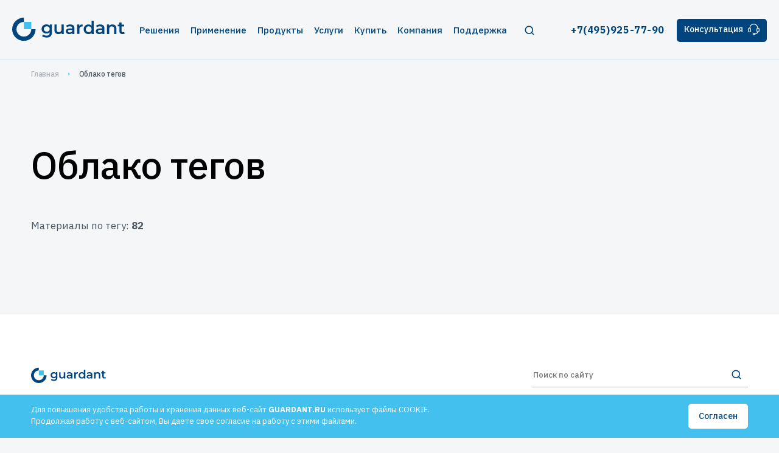

--- FILE ---
content_type: text/html; charset=UTF-8
request_url: https://www.guardant.ru/tags/?tag=82
body_size: 6141
content:
<!DOCTYPE html>
<html lang="ru" xml:lang="ru">
<head>
<title>Облако тегов</title>
<meta http-equiv="Content-Type" content="text/html; charset=UTF-8" />
<link href="/bitrix/cache/css/s1/main/template_c92b1a64b5cb6e487ff54472ed4f8dd8/template_c92b1a64b5cb6e487ff54472ed4f8dd8_v1.css?1768550833371290" type="text/css"  data-template-style="true" rel="stylesheet" />
<link type="image/x-icon" rel="shortcut icon" href="/favicon.ico">
  <link rel="preconnect" href="https://fonts.googleapis.com">
  <link rel="preconnect" href="https://fonts.gstatic.com" crossorigin>
  <link href="https://fonts.googleapis.com/css2?family=IBM+Plex+Sans:wght@300;400;500;600;700&display=swap&_v=20220721122700" rel="stylesheet">    
  	<meta name="viewport" content="width=device-width, initial-scale=1.0, user-scalable=no">
	</head>
<body  >
<div id="panel"></div>
<div class="js-float-basket floatbasket" style="display:none">
  <a href="/purchase/store/">
    <div class="floatbasket__number">0</div>
    <svg><use xlink:href="/local/templates/.default/img/sprite.svg#ico_shoppingbag"></use></svg>
  </a>
</div>
<div class="cookies">
  <div class="cookies__b">
    <div>
    Для повышения удобства работы и хранения данных веб-сайт <b>GUARDANT.RU</b> использует файлы COOKIE.<br>
    Продолжая работу с веб-сайтом, Вы даете свое согласие на работу с этими файлами.
    </div>
    <div>
      <a href="" class="btn btn_small btn_white">Согласен</a>
    </div>
  
  </div>
</div>

<div id="js-header-wrap" class="header-wrapper"></div>
<header class="header-v2 header-transparent header-light">
    <div class="header__b">
    <div class="header__logo"><a href="/"></a></div>
    <div class="header__menu">
      <div class="main-menu">
        <!-- open -->
        <a href="#" class="main-menu__ico">
          <span></span>
          <span></span>
          <span></span>
        </a>
        <div class="main-menu__items">
          <div>
            <div class="main-menu__content">
				<div class="main-menu__ln">
					 
				</div>		

 <div class="main-menu__m-search">
                 <form name="search_small" action="/search/">
                  <input type="text" autocomplete="off" type="text" name="q" class="m-search-inp" placeholder="Поиск по сайту">
                  <button type="submit" class="m-search-btn"></button>
                </form>
              </div>
			  
			  



				
             
            </div>
            

           
 <ul class="main-menu__ul">
               <li>
                <a href="/solutions/"><span>Решения</span></a>
				                <div class="main-menu__level2" style="background-image: url('/solutions/menu.svg');">
                  <ul>
				                      <li>
											                      <span>Лицензирование и защита ПО</span>
					                        <div class="main-menu__level3">
                        <ul>
						                          <li>
                           <a href="/solutions/licensing/software/">Десктопное и серверное ПО</a>
                          </li>
                                                 <li>
                           <a href="/solutions/licensing/1c/">1С-конфигурации</a>
                          </li>
                                                 <li>
                           <a href="/solutions/licensing/iot/">IoT и оборудование</a>
                          </li>
                                                 <li>
                           <a href="/solutions/licensing/mobile/">Мобильные приложения</a>
                          </li>
                                               </ul>
                      </div>
					                      </li>
				                     <li>
										 <a href="/solutions/reverse-protection/">Защита ПО от реверс-инжиниринга</a>
					                     </li>
				                     <li>
										 <a href="/solutions/embedded/">Защита встраиваемых систем</a>
					                     </li>
				                     <li>
										 <a href="/solutions/sales_management/">Управление продажами ПО</a>
					                     </li>
				 				                  </ul>
                </div>  
				              </li>
                          <li>
                <a href="/cases/"><span>Применение</span></a>
				                <div class="main-menu__level2" style="background-image: url('/cases/menu.svg');">
                  <ul>
				                      <li>
										 <a href="/cases/1c/">1С-конфигурации</a>
					                     </li>
				                     <li>
										 <a href="/cases/cctv/">Системы видеонаблюдения</a>
					                     </li>
				                     <li>
										 <a href="/cases/trade/">Автоматизация торговли</a>
					                     </li>
				                     <li>
										 <a href="/cases/med/">Медицинское оборудование</a>
					                     </li>
				                     <li>
										 <a href="/cases/cad/">Системы автоматизированного проектирования</a>
					                     </li>
				                     <li>
										 <a href="/cases/bas/">Защита беспилотных и автономных систем (БАС)</a>
					                     </li>
				 				                  </ul>
                </div>  
				              </li>
                          <li>
                <a href="/products/"><span>Продукты</span></a>
				                <div class="main-menu__level2" style="background-image: url('/products/menu.svg');">
                  <ul>
				                      <li>
																	 <a href="/products/hardware-keys/">Аппаратные ключи</a>
						                      <div class="main-menu__level3">
                        <ul>
						                          <li>
                           <a href="/products/hardware-keys/guardant-sign/">Guardant Sign</a>
                          </li>
                                                 <li>
                           <a href="/products/hardware-keys/guardant-code/">Guardant Code</a>
                          </li>
                                                 <li>
                           <a href="/products/hardware-keys/guardant-chip/">Guardant Chip</a>
                          </li>
                                               </ul>
                      </div>
					                      </li>
				                     <li>
										 <a href="/products/software-keys/">Программные ключи Guardant DL</a>
					                     </li>
				                     <li>
										 <a href="/products/management-system/">Система управления лицензированием Guardant Station</a>
					                     </li>
				                     <li>
										 <a href="/products/reverse-protection/">Средство защиты от реверс-инжиниринга Guardant Armor</a>
					                     </li>
				 				                  </ul>
                </div>  
				              </li>
                          <li>
                <a href="/services/"><span>Услуги</span></a>
				                <div class="main-menu__level2" style="background-image: url('/services/menu.svg');">
                  <ul>
				                      <li>
										 <a href="/services/branding/">Брендирование</a>
					                     </li>
				                     <li>
										 <a href="/services/consulting/">Консалтинг</a>
					                     </li>
				 				                  </ul>
                </div>  
				              </li>
                          <li>
                <a href="/purchase/"><span>Купить</span></a>
				                <div class="main-menu__level2" style="background-image: url('/purchase/menu.png');">
                  <ul>
				                      <li>
										 <a href="/purchase/store/">Цены и заказ</a>
					                     </li>
				                     <li>
										 <a href="/purchase/dealers/">Дилеры</a>
					                     </li>
				 				                  </ul>
                </div>  
				              </li>
                          <li>
                <a href="/company/"><span>Компания</span></a>
				                <div class="main-menu__level2" style="background-image: url('/company/menu.png');">
                  <ul>
				                      <li>
										 <a href="/company/about/">О нас</a>
					                     </li>
				                     <li>
										 <a href="/company/contacts/">Контакты</a>
					                     </li>
				                     <li>
										 <a href="/company/company-details/">Реквизиты</a>
					                     </li>
				                     <li>
											                      <span>Пресс-центр</span>
					                        <div class="main-menu__level3">
                        <ul>
						                          <li>
                           <a href="/company/press-center/news/">Новости</a>
                          </li>
                                                 <li>
                           <a href="/company/press-center/events/">Мероприятия</a>
                          </li>
                                                 <li>
                           <a href="/company/press-center/expertise/">Экспертиза</a>
                          </li>
                                                 <li>
                           <a href="/company/press-center/press-kit/">Пресс-кит</a>
                          </li>
                                               </ul>
                      </div>
					                      </li>
				 				                  </ul>
                </div>  
				              </li>
                          <li>
                <a href="/support/"><span>Поддержка</span></a>
				                <div class="main-menu__level2" style="background-image: url('/support/menu.png');">
                  <ul>
				                      <li>
										 <a href="/support/developers/">Разработчикам</a>
					                     </li>
				                     <li>
										 <a href="/support/users/">Пользователям</a>
					                     </li>
				                     <li>
										 <a href="/support/tech-support/">Техническая поддержка</a>
					                     </li>
				 				                  </ul>
                </div>  
				              </li>
                          <li class="main-menu__search">
			  
			  

   <div class="search-b">
                  <div class="search-link"><a href="#"></a></div>
                  <div class="search-content">
                    <form name="search_small" action="/search/">
                      <input type="text" autocomplete="off" type="text" name="q" class="search-inp" placeholder="Поиск по сайту">
                      <button class="search-btn"></button>
                      <a href="#" class="search-close"></a>
                    </form>
                  </div>
                </div>

			  
			  



	
	
             
        
              </li>
            </ul>


	
  
             </div>  
        </div>
      </div>  

    </div>
    <div class="header__ln">
          </div>
    <div class="header__contact">
      <div class="header__phone">
	  <a href="tel:+74959257790" class="link-phone">+7(495)925-77-90</a>	  </div>
      <div class="header__cons"><a data-fancybox="g" href="/ajax/feedback.php?ajax=Y" class="btn-cons">Консультация<i class="ico-cons"><svg><use xlink:href="/local/templates/.default/img/sprite.svg#ico-cons"></use></svg></i></a></div>
    </div>
  </div>
</header>
<div id="js-breadblock" class="breadcrumbs-onpage ">



  <div class="breadcrumbs-promo__b">
    <div class="breadcrumbs">
		<ul itemscope itemtype="http://schema.org/BreadcrumbList"><li id="bx_breadcrumb_1" itemprop="itemListElement" itemscope itemtype="http://schema.org/ListItem"><a  itemprop="item" href="/" title="Главная"><span itemprop="name" >Главная</span></a><meta itemprop="position" content="1" /></li><li id="bx_breadcrumb_2" itemprop="itemListElement" itemscope itemtype="http://schema.org/ListItem"> <a href="/tags/"  itemprop="item" title="Облако тегов"><span itemprop="name" >Облако тегов</span><meta itemprop="position" content="2" /></a></ul>
  </div>
</div>
</div>
<div class="section-b">
  <div class="section section-padd-b pt-0">
    <div class="h1-padd">
      <h1 class="h1 js-anim-wait">Облако тегов</h1>
    </div>
	 <p>Материалы по тегу: <strong>82</strong></p>
	 <div class="events-items-small">
           
        
			</div>
		 </div>
</div>


<div class="footer-wrapper"></div>
<footer class="footer">
  <div class="footer__b">
    <div class="footer__line">
      <div class="footer__column">
        <div class="footer__logo"><a href="/"></a></div>
        <div class="footer__ln">
                 </div>
    
      </div>
      <div class="footer__column2">
	  

<div class="footer__search">
           <form name="search_small" action="/search/">
            <input type="text" autocomplete="off" type="text" name="q" class="footer__search-inp" placeholder="Поиск по сайту">
            <button type="submit" class="footer__search-btn"></button>
          </form>
        </div>

			  
			  



	
        
      </div>
    </div>
	
	
<div class="footer__menu">
      <ul class="f-main-menu__ul">
               <li>
                <a href="/solutions/"><span>Решения</span></a>
				              <div class="f-main-menu__level2">
                  <ul>
				                      <li>
					                     <a>Лицензирование и защита ПО</a>
                      <div class="f-main-menu__level3">
                        <ul>
						                          <li>
                           <a href="/solutions/licensing/software/">Десктопное и серверное ПО</a>
                          </li>
                                                 <li>
                           <a href="/solutions/licensing/1c/">1С-конфигурации</a>
                          </li>
                                                 <li>
                           <a href="/solutions/licensing/iot/">IoT и оборудование</a>
                          </li>
                                                 <li>
                           <a href="/solutions/licensing/mobile/">Мобильные приложения</a>
                          </li>
                                               </ul>
                      </div>
					                      </li>
				                     <li>
										 <a href="/solutions/reverse-protection/">Защита ПО от реверс-инжиниринга</a>
					                     </li>
				                     <li>
										 <a href="/solutions/embedded/">Защита встраиваемых систем</a>
					                     </li>
				                     <li>
										 <a href="/solutions/sales_management/">Управление продажами ПО</a>
					                     </li>
				 				                  </ul>
                </div>  
				              </li>
                          <li>
                <a href="/products/"><span>Продукты</span></a>
				              <div class="f-main-menu__level2">
                  <ul>
				                      <li>
										 <a href="/products/hardware-keys/guardant-sign/">Guardant Sign</a>
					                     </li>
				                     <li>
										 <a href="/products/hardware-keys/guardant-code/">Guardant Code</a>
					                     </li>
				                     <li>
										 <a href="/products/reverse-protection/guardant-armor/">Guardant Armor</a>
					                     </li>
				                     <li>
										 <a href="/products/hardware-keys/guardant-chip/">Guardant Chip</a>
					                     </li>
				                     <li>
										 <a href="/products/software-keys/guardant-dl/">Guardant DL</a>
					                     </li>
				                     <li>
										 <a href="/products/management-system/guardant-station/">Guardant Station</a>
					                     </li>
				 				                  </ul>
                </div>  
				              </li>
                          <li>
                <a href="/support/"><span>Поддержка</span></a>
				              <div class="f-main-menu__level2">
                  <ul>
				                      <li>
										 <a href="/support/developers/">Разработчикам</a>
					                     </li>
				                     <li>
										 <a href="/support/users/">Пользователям</a>
					                     </li>
				                     <li>
										 <a href="/support/tech-support/">Техническая поддержка</a>
					                     </li>
				 				                  </ul>
                </div>  
				              </li>
                        </ul>

</div>
	
  
   	
    
    <div class="footer__contact">
      <div class="footer__social">
       Мы в соц.сетях        <div class="f-social__items">
				          <a target="_blank" rel="nofollow" href="https://t.me/guardant_techclub"><img src="/local/templates/.default/img/ico-twitter.svg" alt=""></a>
				          <a target="_blank" rel="nofollow" href="https://www.youtube.com/user/AktivCompany/"><img src="/local/templates/.default/img/ico-youtube.svg" alt=""></a>
		 		           <a target="_blank" rel="nofollow" href="https://habr.com/company/aktiv-company/"><img src="/local/templates/.default/img/ico-h.svg" alt=""></a>
		  		            <a target="_blank" rel="nofollow" href="https://vk.com/aktiv_company"><img src="/local/templates/.default/img/ico-vk.svg" alt=""></a>
			         </div>
      </div>
      <div class="footer__phone">
        Служба поддержки и продаж        <div class="f-phone"><a href="tel:+74959257790">+7 (495) 925-77-90</a></div>

      </div>
    </div>
  </div>
  <div class="footer__sub">
    <div class="footer__sub-in">
      <div class="footer__copy">1994-2026 &copy; Компания «Актив»</div>
      <div class="footer__politics"><a target="_blank" href="/upload/resource/Privacy_Policy.pdf">Политика конфиденциальности</a></div>
    </div>
  </div>
</footer>
 <!-- Yandex.Metrika counter -->
    
    <noscript><div><img src='https://mc.yandex.ru/watch/25948325' style='position:absolute; left:-9999px;' alt='' /></div></noscript>
    <!-- /Yandex.Metrika counter --><script type='text/javascript'>window['recaptchaFreeOptions']={'size':'normal','theme':'light','badge':'bottomright','version':'','action':'','lang':'ru','key':'6Le5glwjAAAAADCQpl3fU8bIpkzeDv5xYJFFlPTQ'};</script>
<script type="text/javascript">"use strict";!function(r,c){var l=l||{};l.form_submit;var i=r.recaptchaFreeOptions;l.loadApi=function(){if(!c.getElementById("recaptchaApi")){var e=c.createElement("script");e.async=!0,e.id="recaptchaApi",e.src="//www.google.com/recaptcha/api.js?onload=RecaptchafreeLoaded&render=explicit&hl="+i.lang,e.onerror=function(){console.error('Failed to load "www.google.com/recaptcha/api.js"')},c.getElementsByTagName("head")[0].appendChild(e)}return!0},l.loaded=function(){if(l.renderById=l.renderByIdAfterLoad,l.renderAll(),"invisible"===i.size){c.addEventListener("submit",function(e){if(e.target&&"FORM"===e.target.tagName){var t=e.target.querySelector("div.g-recaptcha").getAttribute("data-widget");grecaptcha.execute(t),l.form_submit=e.target,e.preventDefault()}},!1);for(var e=c.querySelectorAll(".grecaptcha-badge"),t=1;t<e.length;t++)e[t].style.display="none"}r.jQuery&&jQuery(c).ajaxComplete(function(){l.reset()}),void 0!==r.BX.addCustomEvent&&r.BX.addCustomEvent("onAjaxSuccess",function(){l.reset()})},l.renderAll=function(){for(var e=c.querySelectorAll("div.g-recaptcha"),t=0;t<e.length;t++)e[t].hasAttribute("data-widget")||l.renderById(e[t].getAttribute("id"))},l.renderByIdAfterLoad=function(e){var t=c.getElementById(e),a=grecaptcha.render(t,{sitekey:t.hasAttribute("data-sitekey")?t.getAttribute("data-sitekey"):i.key,theme:t.hasAttribute("data-theme")?t.getAttribute("data-theme"):i.theme,size:t.hasAttribute("data-size")?t.getAttribute("data-size"):i.size,callback:t.hasAttribute("data-callback")?t.getAttribute("data-callback"):i.callback,badge:t.hasAttribute("data-badge")?t.getAttribute("data-badge"):i.badge});t.setAttribute("data-widget",a)},l.reset=function(){l.renderAll();for(var e=c.querySelectorAll("div.g-recaptcha[data-widget]"),t=0;t<e.length;t++){var a=e[t].getAttribute("data-widget");r.grecaptcha&&grecaptcha.reset(a)}},l.submitForm=function(e){if(void 0!==l.form_submit){var t=c.createElement("INPUT");t.setAttribute("type","hidden"),t.name="g-recaptcha-response",t.value=e,l.form_submit.appendChild(t);for(var a=l.form_submit.elements,r=0;r<a.length;r++)if("submit"===a[r].getAttribute("type")){var i=c.createElement("INPUT");i.setAttribute("type","hidden"),i.name=a[r].name,i.value=a[r].value,l.form_submit.appendChild(i)}c.createElement("form").submit.call(l.form_submit)}},l.throttle=function(a,r,i){var n,d,c,l=null,o=0;i=i||{};function u(){o=!1===i.leading?0:(new Date).getTime(),l=null,c=a.apply(n,d),l||(n=d=null)}return function(){var e=(new Date).getTime();o||!1!==i.leading||(o=e);var t=r-(e-o);return n=this,d=arguments,t<=0||r<t?(l&&(clearTimeout(l),l=null),o=e,c=a.apply(n,d),l||(n=d=null)):l||!1===i.trailing||(l=setTimeout(u,t)),c}},l.replaceCaptchaBx=function(){var e=c.body.querySelectorAll("form img");l.renderAll();for(var t=0;t<e.length;t++){var a=e[t];if(/\/bitrix\/tools\/captcha\.php\?(captcha_code|captcha_sid)=[0-9a-z]+/i.test(a.src)&&(a.src="[data-uri]",a.removeAttribute("width"),a.removeAttribute("height"),a.style.display="none",!a.parentNode.querySelector(".g-recaptcha"))){var r="d_recaptcha_"+Math.floor(16777215*Math.random()).toString(16),i=c.createElement("div");i.id=r,i.className="g-recaptcha",a.parentNode.appendChild(i),l.renderById(r)}}var n=c.querySelectorAll('form input[name="captcha_word"]');for(t=0;t<n.length;t++){var d=n[t];"none"!==d.style.display&&(d.style.display="none"),d.value=""}},l.init=function(){l.renderById=l.loadApi,c.addEventListener("DOMContentLoaded",function(){l.renderAll(),l.replaceCaptchaBx();var t=l.throttle(l.replaceCaptchaBx,200),e=r.MutationObserver||r.WebKitMutationObserver||r.MozMutationObserver;e?new e(function(e){e.forEach(function(e){"childList"===e.type&&0<e.addedNodes.length&&"IFRAME"!==e.addedNodes[0].tagName&&t()})}).observe(c.body,{attributes:!1,characterData:!1,childList:!0,subtree:!0,attributeOldValue:!1,characterDataOldValue:!1}):c.addEventListener("DOMNodeInserted",function(e){t()})})},l.init(),r.Recaptchafree=l,r.RecaptchafreeLoaded=l.loaded,r.RecaptchafreeSubmitForm=l.submitForm}(window,document);</script>



<script  src="/bitrix/cache/js/s1/main/template_3afaa7354ae58518e4b101892eea0595/template_3afaa7354ae58518e4b101892eea0595_v1.js?1768550833422173"></script>
<script>var _ba = _ba || []; _ba.push(["aid", "082abaf5c24acc79f505f549fe0f11c5"]); _ba.push(["host", "www.guardant.ru"]); (function() {var ba = document.createElement("script"); ba.type = "text/javascript"; ba.async = true;ba.src = (document.location.protocol == "https:" ? "https://" : "http://") + "bitrix.info/ba.js";var s = document.getElementsByTagName("script")[0];s.parentNode.insertBefore(ba, s);})();</script>


<script type='text/javascript'>
      (function (d, w, c) {
        (w[c] = w[c] || []).push(function() {
          try {
            w.yaCounter25948325 = new Ya.Metrika({
              id:25948325,
              clickmap:true,
              trackLinks:true,
              accurateTrackBounce:true,
              webvisor:true
            });
          } catch(e) { }
        });
        var n = d.getElementsByTagName('script')[0],
            s = d.createElement('script'),
            f = function () { n.parentNode.insertBefore(s, n); };
        s.type = 'text/javascript';
        s.async = true;
        s.src = 'https://mc.yandex.ru/metrika/watch.js';
        if (w.opera == '[object Opera]') {
          d.addEventListener('DOMContentLoaded', f, false);
        } else { f(); }
      })(document, window, 'yandex_metrika_callbacks');
    </script></body>
</html>

--- FILE ---
content_type: text/css
request_url: https://www.guardant.ru/bitrix/cache/css/s1/main/template_c92b1a64b5cb6e487ff54472ed4f8dd8/template_c92b1a64b5cb6e487ff54472ed4f8dd8_v1.css?1768550833371290
body_size: 48772
content:


/* Start:/local/templates/.default/css/normalize.css?16717988646244*/
/*! normalize.css v8.0.1 | MIT License | github.com/necolas/normalize.css */
/* Document
   ========================================================================== */
/**
 * 1. Correct the line height in all browsers.
 * 2. Prevent adjustments of font size after orientation changes in iOS.
 */
html {
  line-height: 1.15; /* 1 */
  -webkit-text-size-adjust: 100%; /* 2 */
}

/* Sections
   ========================================================================== */
/**
 * Remove the margin in all browsers.
 */
body {
  margin: 0;
}

/**
 * Render the `main` element consistently in IE.
 */
main {
  display: block;
}

/**
 * Correct the font size and margin on `h1` elements within `section` and
 * `article` contexts in Chrome, Firefox, and Safari.
 */
h1 {
  font-size: 2em;
  margin: 0.67em 0;
}

/* Grouping content
   ========================================================================== */
/**
 * 1. Add the correct box sizing in Firefox.
 * 2. Show the overflow in Edge and IE.
 */
hr {
  -webkit-box-sizing: content-box;
          box-sizing: content-box; /* 1 */
  height: 0; /* 1 */
  overflow: visible; /* 2 */
}

/**
 * 1. Correct the inheritance and scaling of font size in all browsers.
 * 2. Correct the odd `em` font sizing in all browsers.
 */
pre {
  font-family: monospace, monospace; /* 1 */
  font-size: 1em; /* 2 */
}

/* Text-level semantics
   ========================================================================== */
/**
 * Remove the gray background on active links in IE 10.
 */
a {
  background-color: transparent;
}

/**
 * 1. Remove the bottom border in Chrome 57-
 * 2. Add the correct text decoration in Chrome, Edge, IE, Opera, and Safari.
 */
abbr[title] {
  border-bottom: none; /* 1 */
  text-decoration: underline; /* 2 */
  -webkit-text-decoration: underline dotted;
          text-decoration: underline dotted; /* 2 */
}

/**
 * Add the correct font weight in Chrome, Edge, and Safari.
 */
b,
strong {
  font-weight: bold;
}

/**
 * 1. Correct the inheritance and scaling of font size in all browsers.
 * 2. Correct the odd `em` font sizing in all browsers.
 */
code,
kbd,
samp {
  font-family: monospace, monospace; /* 1 */
  font-size: 1em; /* 2 */
}

/**
 * Add the correct font size in all browsers.
 */
small {
  font-size: 80%;
}

/**
 * Prevent `sub` and `sup` elements from affecting the line height in
 * all browsers.
 */
sub,
sup {
  font-size: 75%;
  line-height: 0;
  position: relative;
  vertical-align: baseline;
}

sub {
  bottom: -0.25em;
}

sup {
  top: -0.5em;
}

/* Embedded content
   ========================================================================== */
/**
 * Remove the border on images inside links in IE 10.
 */
img {
  border-style: none;
}

/* Forms
   ========================================================================== */
/**
 * 1. Change the font styles in all browsers.
 * 2. Remove the margin in Firefox and Safari.
 */
button,
input,
optgroup,
select,
textarea {
  font-family: inherit; /* 1 */
  font-size: 100%; /* 1 */
  line-height: 1.15; /* 1 */
  margin: 0; /* 2 */
}

/**
 * Show the overflow in IE.
 * 1. Show the overflow in Edge.
 */
button,
input { /* 1 */
  overflow: visible;
}

/**
 * Remove the inheritance of text transform in Edge, Firefox, and IE.
 * 1. Remove the inheritance of text transform in Firefox.
 */
button,
select { /* 1 */
  text-transform: none;
}

/**
 * Correct the inability to style clickable types in iOS and Safari.
 */
button,
[type=button],
[type=reset],
[type=submit] {
  -webkit-appearance: button;
}

/**
 * Remove the inner border and padding in Firefox.
 */
button::-moz-focus-inner,
[type=button]::-moz-focus-inner,
[type=reset]::-moz-focus-inner,
[type=submit]::-moz-focus-inner {
  border-style: none;
  padding: 0;
}

/**
 * Restore the focus styles unset by the previous rule.
 */
button:-moz-focusring,
[type=button]:-moz-focusring,
[type=reset]:-moz-focusring,
[type=submit]:-moz-focusring {
  outline: 1px dotted ButtonText;
}

/**
 * Correct the padding in Firefox.
 */
fieldset {
  padding: 0.35em 0.75em 0.625em;
}

/**
 * 1. Correct the text wrapping in Edge and IE.
 * 2. Correct the color inheritance from `fieldset` elements in IE.
 * 3. Remove the padding so developers are not caught out when they zero out
 *    `fieldset` elements in all browsers.
 */
legend {
  -webkit-box-sizing: border-box;
          box-sizing: border-box; /* 1 */
  color: inherit; /* 2 */
  display: table; /* 1 */
  max-width: 100%; /* 1 */
  padding: 0; /* 3 */
  white-space: normal; /* 1 */
}

/**
 * Add the correct vertical alignment in Chrome, Firefox, and Opera.
 */
progress {
  vertical-align: baseline;
}

/**
 * Remove the default vertical scrollbar in IE 10+.
 */
textarea {
  overflow: auto;
}

/**
 * 1. Add the correct box sizing in IE 10.
 * 2. Remove the padding in IE 10.
 */
[type=checkbox],
[type=radio] {
  -webkit-box-sizing: border-box;
          box-sizing: border-box; /* 1 */
  padding: 0; /* 2 */
}

/**
 * Correct the cursor style of increment and decrement buttons in Chrome.
 */
[type=number]::-webkit-inner-spin-button,
[type=number]::-webkit-outer-spin-button {
  height: auto;
}

/**
 * 1. Correct the odd appearance in Chrome and Safari.
 * 2. Correct the outline style in Safari.
 */
[type=search] {
  -webkit-appearance: textfield; /* 1 */
  outline-offset: -2px; /* 2 */
}

/**
 * Remove the inner padding in Chrome and Safari on macOS.
 */
[type=search]::-webkit-search-decoration {
  -webkit-appearance: none;
}

/**
 * 1. Correct the inability to style clickable types in iOS and Safari.
 * 2. Change font properties to `inherit` in Safari.
 */
::-webkit-file-upload-button {
  -webkit-appearance: button; /* 1 */
  font: inherit; /* 2 */
}

/* Interactive
   ========================================================================== */
/*
 * Add the correct display in Edge, IE 10+, and Firefox.
 */
details {
  display: block;
}

/*
 * Add the correct display in all browsers.
 */
summary {
  display: list-item;
}

/* Misc
   ========================================================================== */
/**
 * Add the correct display in IE 10+.
 */
template {
  display: none;
}

/**
 * Add the correct display in IE 10.
 */
[hidden] {
  display: none;
}
/* End */


/* Start:/local/templates/.default/css/slick.css?16717988641708*/
/* Slider */
.slick-slider {
  position: relative;
  display: block;
  -webkit-box-sizing: border-box;
          box-sizing: border-box;
  -webkit-user-select: none;
  -moz-user-select: none;
  -ms-user-select: none;
  user-select: none;
  -webkit-touch-callout: none;
  -khtml-user-select: none;
  -ms-touch-action: pan-y;
  touch-action: pan-y;
  -webkit-tap-highlight-color: transparent;
}

.slick-list {
  position: relative;
  display: block;
  overflow: hidden;
  margin: 0;
  padding: 0;
}

.slick-list:focus {
  outline: none;
}

.slick-list.dragging {
  cursor: pointer;
  cursor: hand;
}

.slick-slider .slick-track,
.slick-slider .slick-list {
  -webkit-transform: translate3d(0, 0, 0);
  -ms-transform: translate3d(0, 0, 0);
  transform: translate3d(0, 0, 0);
}

.slick-track {
  position: relative;
  top: 0;
  left: 0;
  display: block;
  margin-left: auto;
  margin-right: auto;
}

.slick-track:before,
.slick-track:after {
  display: table;
  content: "";
}

.slick-track:after {
  clear: both;
}

.slick-loading .slick-track {
  visibility: hidden;
}

.slick-slide {
  display: none;
  float: left;
  height: 100%;
  min-height: 1px;
}

.slick-slide > div {
  display: -webkit-box;
  display: -ms-flexbox;
  display: flex;
  height: 100%;
}

[dir=rtl] .slick-slide {
  float: right;
}

.slick-slide img {
  display: block;
}

.slick-slide.slick-loading img {
  display: none;
}

.slick-slide.dragging img {
  pointer-events: none;
}

.slick-initialized .slick-slide {
  display: block;
}

.slick-loading .slick-slide {
  visibility: hidden;
}

.slick-vertical .slick-slide {
  display: block;
  height: auto;
  border: 1px solid transparent;
}

.slick-arrow.slick-hidden {
  display: none;
}
/* End */


/* Start:/local/templates/.default/css/slick-theme.css?16717988645727*/
/* Slider */
/*.slick-loading .slick-list
{
    background: #fff url('/local/templates/.default/css/./ajax-loader.gif') center center no-repeat;
}*/
/* Icons */
/*@font-face
{
    font-family: 'slick';
    font-weight: normal;
    font-style: normal;

    src: url('/local/templates/.default/css/./fonts/slick.eot');
    src: url('/local/templates/.default/css/./fonts/slick.eot?#iefix') format('embedded-opentype'), url('/local/templates/.default/css/./fonts/slick.woff') format('woff'), url('/local/templates/.default/css/./fonts/slick.ttf') format('truetype'), url('/local/templates/.default/css/./fonts/slick.svg#slick') format('svg');
}*/
/* Arrows */
.slick-prev,
.slick-next {
  font-size: 0;
  line-height: 0;
  position: absolute;
  display: block;
  width: 42px;
  height: 42px;
  padding: 0;
  border-radius: 50%;
  /*-webkit-transform: translate(0, -50%);
  -ms-transform: translate(0, -50%);
  transform: translate(0, -50%);*/
  cursor: pointer;
  color: transparent;
  border: rgb(22, 22, 22) 1px solid;
  outline: none;
  background: transparent;
  z-index: 2;
}

.section-bg-blue .slick-prev,
.section-bg-blue .slick-next {
  border: rgb(255, 255, 255) 1px solid;
  opacity: 0.8;
}

.slick-prev:hover,
.slick-prev:focus,
.slick-next:hover,
.slick-next:focus {
  color: transparent;
  outline: none;
  background: transparent;
  border: #01457E 1px solid;
}

.section-bg-blue .slick-prev:hover,
.section-bg-blue .slick-prev:focus,
.section-bg-blue .slick-next:hover,
.section-bg-blue .slick-next:focus {
  border: rgb(255, 255, 255) 1px solid;
  opacity: 1;
}

.slick-prev:hover:before,
.slick-prev:focus:before,
.slick-next:hover:before,
.slick-next:focus:before {
  background: transparent url("/local/templates/.default/css/../img/slider-arr.svg") no-repeat 0 -8px;
}

.section-bg-blue .slick-prev:hover:before,
.section-bg-blue .slick-prev:focus:before,
.section-bg-blue .slick-next:hover:before,
.section-bg-blue .slick-next:focus:before {
  background: transparent url("/local/templates/.default/css/../img/slider-arr_white.svg") no-repeat 0 -8px;
}

.slick-prev.slick-disabled:before,
.slick-next.slick-disabled:before {
  opacity: 0.2;
}

.slick-prev:before,
.slick-next:before {
  content: "";
  position: absolute;
  top: 50%;
  left: 50%;
  width: 5px;
  height: 7px;
  background: transparent url("/local/templates/.default/css/../img/slider-arr.svg") no-repeat 0 0;
}

.section-bg-blue .slick-prev:before,
.section-bg-blue .slick-next:before {
  background: transparent url("/local/templates/.default/css/../img/slider-arr_white.svg") no-repeat 0 0;
}

.slick-prev {
  top: -38px;
  right: 64px;
}

.slick-prev:before {
  margin: -3.5px 0 0 -4px;
  -webkit-transform: rotate(180deg);
      -ms-transform: rotate(180deg);
          transform: rotate(180deg);
}

.slick-next {
  top: -38px;
  right: 10px;
}

.slick-next:before {
  margin: -3.5px 0 0 -1px;
}

.default-arr .slick-prev,
.default-arr .slick-next {
  top: -50px;
}

.branding-slider .slick-prev {
  top: auto;
  left: 32px;
  bottom: 35px;
}

.branding-slider .slick-next {
  top: auto;
  left: 83px;
  bottom: 35px;
}

/* Dots */
.slick-dotted.slick-slider {
  margin-bottom: 54px !important;
}

.slick-dots {
  position: absolute;
  bottom: -54px;
  display: block;
  width: 100%;
  padding: 0;
  margin: 0;
  list-style: none;
  line-height: 0;
  text-align: center;
}

@media (max-width: 767px) {
  .slick-dotted.slick-slider {
    margin-bottom: 38px !important;
  }
  .slick-dots {
    bottom: -38px;
  }
}
.slick-dots li {
  position: relative;
  display: inline-block;
  width: 18px;
  height: 18px;
  margin: 0 3px;
  padding: 0;
  cursor: pointer;
}

.slick-dots li button {
  font-size: 0;
  line-height: 0;
  display: block;
  width: 18px;
  height: 18px;
  /*padding: 4px;*/
  cursor: pointer;
  color: transparent;
  border: 0;
  outline: none;
  background: transparent;
}

.slick-dots li button:hover,
.slick-dots li button:focus {
  outline: none;
}

.slick-dots li button:hover:before,
.slick-dots li button:focus:before {
  background: rgba(44, 44, 51, 0.2);
}

.slick-dots li button:before {
  font-size: 0px;
  line-height: 0px;
  position: absolute;
  top: 50%;
  left: 50%;
  width: 6px;
  height: 6px;
  margin: -3px 0 0 -3px;
  content: "";
  text-align: center;
  background: rgba(44, 44, 51, 0.2);
  border-radius: 50%;
}

.slick-dots li.slick-active button:before {
  background: rgba(44, 44, 51, 0.4);
}

.promo-slider.slick-dotted.slick-slider {
  margin-bottom: 0px !important;
}

.promo-slider .slick-dots {
  bottom: 37px;
  z-index: 3;
}

.promo-slider .slick-dots li button:before {
  background: #65676F;
}

.promo-slider .slick-dots li button:hover:before,
.promo-slider .slick-dots li button:focus:before {
  background: #fff;
}

.promo-slider .slick-dots li.slick-active button:before {
  background: #fff;
}

.promo-slider .slick-dots li button:after {
  content: "";
  position: absolute;
  top: 50%;
  left: 50%;
  width: 16px;
  height: 16px;
  margin: -8px 0 0 -8px;
  background: transparent url("/local/templates/.default/css/../img/promo-dots.svg") no-repeat center center;
  -webkit-transform: scale(0);
      -ms-transform: scale(0);
          transform: scale(0);
  -webkit-transition: all 0.3s ease;
  -o-transition: all 0.3s ease;
  transition: all 0.3s ease;
}

.promo-slider .slick-dots li.slick-active button:after {
  content: "";
  position: absolute;
  top: 50%;
  left: 50%;
  width: 16px;
  height: 16px;
  margin: -8px 0 0 -8px;
  background: transparent url("/local/templates/.default/css/../img/promo-dots.svg") no-repeat center center;
  -webkit-transform: scale(1.1);
      -ms-transform: scale(1.1);
          transform: scale(1.1);
  -webkit-transition: all 0.3s ease;
  -o-transition: all 0.3s ease;
  transition: all 0.3s ease;
}

.tile-slider.slick-dotted.slick-slider {
  margin-bottom: 0px;
}

/*.tile-slider .slick-dots {
  bottom: -131px;
  z-index: 3;
}

@media (max-width: 767px) {
  .tile-slider .slick-dots {
    bottom: -102px;
    z-index: 3;
  }
}*/
.slick-dots > li:first-child:last-child {
  display: none;
}

/**/
/* End */


/* Start:/local/templates/.default/css/jquery.formstyler.css?16717988642344*/
@charset "UTF-8";
.jq-checkbox,
.jq-radio {
  position: relative;
  display: inline-block;
  overflow: hidden;
  -webkit-user-select: none;
  -moz-user-select: none;
  -ms-user-select: none;
  user-select: none;
}

.jq-checkbox input,
.jq-radio input {
  position: absolute;
  z-index: -1;
  margin: 0;
  padding: 0;
  opacity: 0;
}

.jq-file {
  position: relative;
  display: inline-block;
  overflow: hidden;
}

.jq-file input {
  position: absolute;
  top: 0;
  right: 0;
  height: auto;
  margin: 0;
  padding: 0;
  opacity: 0;
  font-size: 100px;
  line-height: 1em;
}

.jq-file__name {
  overflow: hidden;
  white-space: nowrap;
  -o-text-overflow: ellipsis;
     text-overflow: ellipsis;
}

.jq-selectbox,
.jq-select-multiple {
  position: relative;
  display: inline-block;
}

.jq-selectbox select,
.jq-select-multiple select {
  position: absolute;
  top: 0;
  left: 0;
  width: 100%;
  height: 100%;
  margin: 0;
  padding: 0;
  opacity: 0;
}

.jq-selectbox li,
.jq-select-multiple li {
  -webkit-user-select: none;
  -moz-user-select: none;
  -ms-user-select: none;
  user-select: none;
  white-space: nowrap;
}

.jq-selectbox {
  z-index: 10;
}

.jq-selectbox__select {
  position: relative;
}

.jq-selectbox__select-text {
  overflow: hidden;
  -webkit-user-select: none;
  -moz-user-select: none;
  -ms-user-select: none;
  user-select: none;
  white-space: nowrap;
  -o-text-overflow: ellipsis;
     text-overflow: ellipsis;
}

.jq-selectbox__dropdown {
  position: absolute;
}

.jq-selectbox__search input {
  -webkit-appearance: textfield;
}

.jq-selectbox__search input::-webkit-search-cancel-button,
.jq-selectbox__search input::-webkit-search-decoration {
  -webkit-appearance: none;
}

.jq-selectbox__dropdown ul {
  position: relative;
  overflow: auto;
  overflow-x: hidden;
  list-style: none;
  -webkit-overflow-scrolling: touch;
}

.jq-select-multiple ul {
  position: relative;
  overflow-x: hidden;
  -webkit-overflow-scrolling: touch;
}

.jq-number {
  display: inline-block;
}

.jq-number__field input {
  -moz-appearance: textfield;
  text-align: left; /* для Opera Presto */
}

.jq-number__field input::-webkit-inner-spin-button,
.jq-number__field input::-webkit-outer-spin-button {
  margin: 0; /* в каких-то браузерах присутствует отступ */
  -webkit-appearance: none;
}
/* End */


/* Start:/local/templates/.default/css/jquery.formstyler.theme.css?167179886415624*/
.jq-checkbox {
  vertical-align: -3px;
  width: 15px;
  min-width: 15px;
  height: 15px;
  margin: 0 20px 0 0;
  background: transparent;
  cursor: pointer;
}

@media all and (max-width: 767px) {
  .jq-checkbox {
    margin: 0 10px 0 0;
  }
}
.styler_white.jq-checkbox {
  border: 1px solid rgba(255, 255, 255, 0.45);
}

.styler_black.jq-checkbox {
  border: 1px solid #7B8292;
}

.jq-checkbox.focused,
.jq-radio.focused {
  border: 1px solid #004584;
}

.styler_white.jq-checkbox.focused {
  border: 1px solid rgb(255, 255, 255);
}

.styler_black.jq-checkbox.focused {
  border: 1px solid #939495;
}

.jq-checkbox.disabled,
.jq-radio.disabled {
  opacity: 0.55;
}

.jq-checkbox {
  border-radius: 4px;
}

.jq-checkbox.checked {
  background: #004584;
}

.styler_white.jq-checkbox.checked {
  background: transparent;
  border: 1px solid rgb(255, 255, 255);
}

.styler_black.jq-checkbox.checked {
  background: transparent;
  border: 1px solid #939495;
}

.jq-checkbox.checked .jq-checkbox__div {
  width: 6px;
  height: 4px;
  margin: 3px 0 0 4px;
  -webkit-transform: rotate(-50deg);
  -ms-transform: rotate(-50deg);
      transform: rotate(-50deg);
}

.styler_white.jq-checkbox.checked .jq-checkbox__div {
  border-bottom: 1px solid #fff;
  border-left: 1px solid #fff;
}

.styler_black.jq-checkbox.checked .jq-checkbox__div {
  border-bottom: 1px solid #43C0ED;
  border-left: 1px solid #43C0ED;
}

.styler_white .jq-checkbox.checked {
  background: #fff;
}

.styler_black .jq-checkbox.checked {
  background: #fff;
}

.styler_white .jq-checkbox.checked .jq-checkbox__div {
  width: 12px;
  height: 7px;
  margin: 3px 0 0 3px;
  border-bottom: 2px solid #004584;
  border-left: 2px solid #004584;
  -webkit-transform: rotate(-50deg);
  -ms-transform: rotate(-50deg);
      transform: rotate(-50deg);
}

.styler_black .jq-checkbox.checked .jq-checkbox__div {
  width: 12px;
  height: 7px;
  margin: 3px 0 0 3px;
  border-bottom: 2px solid #43C0ED;
  border-left: 2px solid #43C0ED;
  -webkit-transform: rotate(-50deg);
  -ms-transform: rotate(-50deg);
      transform: rotate(-50deg);
}

.jq-radio {
  /*vertical-align: -3px;*/
  min-width: 20px;
  width: 20px;
  height: 20px;
  margin: 2px 23px 0 0;
  background: #fff;
  border: 3px solid rgba(123, 130, 146, 0.4);
  border-radius: 50%;
  cursor: pointer;
}

@media all and (max-width: 767px) {
  .jq-radio {
    margin: 0 10px 0 0;
  }
}
.jq-radio.checked {
  border: 3px solid rgb(123, 130, 146);
}

.jq-radio.checked .jq-radio__div {
  width: 8px;
  height: 8px;
  margin: 3px 0 0 3px;
  border-radius: 50%;
  background: #43C0ED;
}

.jq-file {
  max-width: 100%;
  display: -webkit-box;
  display: -ms-flexbox;
  display: flex;
  /*width: 270px;*/
}

.jq-file input {
  cursor: pointer;
}

.jq-file__name {
  -webkit-box-sizing: border-box;
          box-sizing: border-box;
  width: 100%;
  /*height: 22px;*/
  padding: 0;
  border: 0;
  background: transparent;
  font-size: 14px;
  font-weight: 500;
  line-height: 179%;
}

.styler_white .jq-file__name {
  color: #fff;
}

.styler_black .jq-file__name {
  color: #010101;
}

.jq-file__browse {
  position: absolute;
  top: 1px;
  left: 1px;
  width: 18px;
  height: 22px;
  padding: 0;
  /*background: url("/local/templates/.default/css/../img/ico-attach.svg") no-repeat center center;*/
  font-size: 0px;
  line-height: 179%;
  color: #333;
}

.jq-file:hover .jq-file__browse {
  /*background: linear-gradient(#F6F6F6, #E6E6E6);*/
}

/*.jq-file:active .jq-file__browse {
	background: #F5F5F5;
	box-shadow: inset 1px 1px 3px #DDD;
}*/
/*.jq-file.focused .jq-file__name {
	border: 1px solid #5794BF;
}*/
.jq-file.disabled .jq-file__browse {
  opacity: 0.5;
}

.jq-file.disabled,
.jq-file.disabled .jq-file__name {
  border-color: #CCC;
  background: #F5F5F5;
  -webkit-box-shadow: none;
          box-shadow: none;
  color: #888;
}

.jq-number {
  position: relative;
  vertical-align: middle;
  padding: 0 36px 0 0;
}

.jq-number__field {
  width: 100px;
  border: 1px solid #CCC;
  border-bottom-color: #B3B3B3;
  border-radius: 4px;
  -webkit-box-shadow: inset 1px 1px #F1F1F1, 0 1px 2px rgba(0, 0, 0, 0.1);
          box-shadow: inset 1px 1px #F1F1F1, 0 1px 2px rgba(0, 0, 0, 0.1);
}

.jq-number__field:hover {
  border-color: #B3B3B3;
}

.jq-number__field input {
  -webkit-box-sizing: border-box;
          box-sizing: border-box;
  width: 100%;
  padding: 8px 9px;
  border: none;
  outline: none;
  background: none;
  font: 14px Arial, sans-serif;
  color: #333;
}

.jq-number__spin {
  position: absolute;
  top: 0;
  right: 0;
  width: 32px;
  height: 14px;
  border: 1px solid #CCC;
  border-bottom-color: #B3B3B3;
  border-radius: 4px;
  background: -webkit-gradient(linear, left top, left bottom, from(#FFF), to(#E6E6E6));
  background: -o-linear-gradient(#FFF, #E6E6E6);
  background: linear-gradient(#FFF, #E6E6E6);
  -webkit-box-shadow: 0 1px 2px rgba(0, 0, 0, 0.1);
          box-shadow: 0 1px 2px rgba(0, 0, 0, 0.1);
  -webkit-box-shadow: inset 1px -1px #F1F1F1, inset -1px 0 #F1F1F1, 0 1px 2px rgba(0, 0, 0, 0.1);
          box-shadow: inset 1px -1px #F1F1F1, inset -1px 0 #F1F1F1, 0 1px 2px rgba(0, 0, 0, 0.1);
  -webkit-user-select: none;
  -moz-user-select: none;
  -ms-user-select: none;
  user-select: none;
  text-shadow: 1px 1px #FFF;
  cursor: pointer;
}

.jq-number__spin.minus {
  top: auto;
  bottom: 0;
}

.jq-number__spin:hover {
  background: -webkit-gradient(linear, left top, left bottom, from(#F6F6F6), to(#E6E6E6));
  background: -o-linear-gradient(#F6F6F6, #E6E6E6);
  background: linear-gradient(#F6F6F6, #E6E6E6);
}

.jq-number__spin:active {
  background: #F5F5F5;
  -webkit-box-shadow: inset 1px 1px 3px #DDD;
          box-shadow: inset 1px 1px 3px #DDD;
}

.jq-number__spin:after {
  content: "";
  position: absolute;
  top: 4px;
  left: 11px;
  width: 0;
  height: 0;
  border-right: 5px solid transparent;
  border-bottom: 5px solid #999;
  border-left: 5px solid transparent;
}

.jq-number__spin.minus:after {
  top: 5px;
  border-top: 5px solid #999;
  border-right: 5px solid transparent;
  border-bottom: none;
  border-left: 5px solid transparent;
}

.jq-number__spin.minus:hover:after {
  border-top-color: #000;
}

.jq-number__spin.plus:hover:after {
  border-bottom-color: #000;
}

.jq-number.focused .jq-number__field {
  border: 1px solid #5794BF;
}

.jq-number.disabled .jq-number__field,
.jq-number.disabled .jq-number__spin {
  border-color: #CCC;
  background: #F5F5F5;
  -webkit-box-shadow: none;
          box-shadow: none;
  color: #888;
}

.jq-number.disabled .jq-number__spin:after {
  border-bottom-color: #AAA;
}

.jq-number.disabled .jq-number__spin.minus:after {
  border-top-color: #AAA;
}

.jq-selectbox {
  width: 100%;
  vertical-align: middle;
  cursor: pointer;
}

.jq-selectbox__select {
  height: 50px;
  padding: 0 25px 0 0px;
  border: 0px;
  background: transparent;
  font-size: 15px;
  line-height: 48px;
  font-weight: 500;
}

@media (max-width: 767px) {
  .jq-selectbox__select {
    height: 34px;
    font-size: 13px;
    line-height: 32px;
  }
}
.styler_white .jq-selectbox__select {
  border-bottom: #fff 1px solid;
  color: #fff;
}

.styler_black .jq-selectbox__select {
  border-bottom: #E4E9EC 1px solid;
  color: #BEC1C4;
}

.section-main-form-light .styler_black .jq-selectbox__select {
  border-bottom: #9E9E9E 1px solid;
  color: #010101;
}

.styler_black .jq-selectbox__select:hover {
  border-bottom: #939495 1px solid;
  color: #010101;
}

.styler_black .jq-selectbox__select:active,
.styler_black.jq-selectbox.opened .jq-selectbox__select,
.styler_black.jq-selectbox.changed .jq-selectbox__select {
  border-bottom: #939495 1px solid;
  color: #010101;
}

.styler_white .jq-selectbox.focused .jq-selectbox__select {
  border-bottom: 1px solid #fff;
}

.styler_black .jq-selectbox.focused .jq-selectbox__select {
  border-bottom: 1px solid #939495;
}

.jq-selectbox.disabled .jq-selectbox__select {
  opacity: 0.5;
}

.jq-selectbox__select-text {
  display: block;
  width: 100% !important;
}

.styler_white .jq-selectbox .placeholder {
  color: #888;
}

.styler_black .jq-selectbox .placeholder {
  color: #BEC1C4;
}

.jq-selectbox__trigger {
  position: absolute;
  top: 0;
  right: 0;
  width: 25px;
  height: 100%;
}

.jq-selectbox__trigger-arrow {
  position: absolute;
  top: 0;
  right: 0;
  bottom: 0;
  left: 0;
}

.styler_white .jq-selectbox__trigger-arrow {
  background: url("/local/templates/.default/css/../img/select-arr_white.svg") right center no-repeat;
}

.styler_black .jq-selectbox__trigger-arrow {
  background: url("/local/templates/.default/css/../img/select-arr_black.svg") no-repeat 0 0/auto 98px;
}

.section-main-form-light .styler_black .jq-selectbox__trigger-arrow {
  background: url("/local/templates/.default/css/../img/select-arr_black.svg") no-repeat 0 -49px/auto 98px;
}

.styler_black.jq-selectbox:hover .jq-selectbox__trigger-arrow,
.styler_black.jq-selectbox.opened .jq-selectbox__trigger-arrow,
.styler_black.jq-selectbox.changed .jq-selectbox__trigger-arrow {
  background: url("/local/templates/.default/css/../img/select-arr_black.svg") no-repeat 0 -49px/auto 98px;
}

.jq-selectbox.disabled .jq-selectbox__trigger-arrow {
  /*border-top-color: #AAA;*/
}

.jq-selectbox__dropdown {
  -webkit-box-sizing: border-box;
          box-sizing: border-box;
  width: 100%;
  margin: 2px 0 0;
  padding: 0;
  border: 1px solid #fff;
  border-radius: 5px;
  background: #FFF;
  -webkit-box-shadow: 0px 4px 20px #D3E0E4;
          box-shadow: 0px 4px 20px #D3E0E4;
  font-size: 15px;
  line-height: 18px;
  overflow: hidden;
}

.jq-selectbox__search {
  margin: 5px;
}

.jq-selectbox__search input {
  -webkit-box-sizing: border-box;
          box-sizing: border-box;
  width: 100%;
  margin: 0;
  padding: 5px 27px 6px 8px;
  border: 1px solid #CCC;
  border-radius: 3px;
  outline: none;
  background: url("[data-uri]") no-repeat 100% 50%;
  -webkit-box-shadow: inset 1px 1px #F1F1F1;
          box-shadow: inset 1px 1px #F1F1F1;
  color: #333;
}

.jq-selectbox__not-found {
  margin: 5px;
  padding: 5px 8px 6px;
  background: #F0F0F0;
  font-size: 13px;
}

.jq-selectbox ul {
  margin: 0;
  padding: 0;
}

.jq-selectbox li {
  min-height: 18px;
  padding: 5px 10px 6px;
  background-color: transparent;
  color: #231F20;
  white-space: normal;
  -webkit-transition: all 0.2s ease;
  -o-transition: all 0.2s ease;
  transition: all 0.2s ease;
}

.jq-selectbox li.selected {
  background-color: #01457E;
  color: #FFF;
}

.jq-selectbox li:hover {
  background-color: #01457E;
  color: #FFF;
  -webkit-transition: all 0.2s ease;
  -o-transition: all 0.2s ease;
  transition: all 0.2s ease;
}

.jq-selectbox li.disabled {
  color: #AAA;
}

.jq-selectbox li.disabled:hover {
  background: none;
}

.jq-selectbox li.optgroup {
  font-weight: bold;
}

.jq-selectbox li.optgroup:hover {
  background: none;
  color: #231F20;
  cursor: default;
}

.jq-selectbox li.option {
  padding-left: 25px;
}

.jq-select-multiple {
  -webkit-box-sizing: border-box;
          box-sizing: border-box;
  padding: 1px;
  border: 1px solid #CCC;
  border-bottom-color: #B3B3B3;
  border-radius: 4px;
  background: #FFF;
  -webkit-box-shadow: inset 1px 1px #F1F1F1, 0 1px 2px rgba(0, 0, 0, 0.1);
          box-shadow: inset 1px 1px #F1F1F1, 0 1px 2px rgba(0, 0, 0, 0.1);
  font: 14px/18px Arial, sans-serif;
  color: #333;
  cursor: default;
}

.jq-select-multiple.focused {
  border: 1px solid #5794BF;
}

.jq-select-multiple.disabled {
  border-color: #CCC;
  background: #F5F5F5;
  -webkit-box-shadow: none;
          box-shadow: none;
  color: #888;
}

.jq-select-multiple ul {
  margin: 0;
  padding: 0;
}

.jq-select-multiple li {
  padding: 3px 9px 4px;
  list-style: none;
}

.jq-select-multiple li:first-child {
  border-radius: 3px 3px 0 0;
}

.jq-select-multiple li:last-child {
  border-radius: 0 0 3px 3px;
}

.jq-select-multiple li.selected {
  background: #08C;
  color: #FFF;
}

.jq-select-multiple li.disabled {
  color: #AAA;
}

.jq-select-multiple li.optgroup {
  font-weight: bold;
}

.jq-select-multiple li.option {
  padding-left: 25px;
}

.jq-select-multiple.disabled li.selected,
.jq-select-multiple li.selected.disabled {
  background: #CCC;
  color: #FFF;
}

input[type=email].styler,
input[type=password].styler,
input[type=search].styler,
input[type=tel].styler,
input[type=text].styler,
input[type=url].styler,
textarea.styler {
  padding: 8px 9px;
  border: 1px solid #CCC;
  border-bottom-color: #B3B3B3;
  border-radius: 4px;
  -webkit-box-shadow: inset 1px 1px #F1F1F1, 0 1px 2px rgba(0, 0, 0, 0.1);
          box-shadow: inset 1px 1px #F1F1F1, 0 1px 2px rgba(0, 0, 0, 0.1);
  font: 14px Arial, sans-serif;
  color: #333;
}

input[type=search].styler {
  -webkit-appearance: none;
  -moz-appearance: none;
  appearance: none;
}

textarea.styler {
  overflow: auto;
}

input[type=email].styler:hover,
input[type=password].styler:hover,
input[type=search].styler:hover,
input[type=tel].styler:hover,
input[type=text].styler:hover,
input[type=url].styler:hover,
textarea.styler:hover {
  border-color: #B3B3B3;
}

input[type=email].styler:hover:focus,
input[type=password].styler:hover:focus,
input[type=search].styler:hover:focus,
input[type=tel].styler:hover:focus,
input[type=text].styler:hover:focus,
input[type=url].styler:hover:focus,
textarea.styler:hover:focus {
  border-color: #CCC;
  border-top-color: #B3B3B3;
  outline: none;
  -webkit-box-shadow: inset 0 1px 2px rgba(0, 0, 0, 0.1);
          box-shadow: inset 0 1px 2px rgba(0, 0, 0, 0.1);
}

button.styler,
input[type=button].styler,
input[type=submit].styler,
input[type=reset].styler {
  overflow: visible;
  padding: 8px 11px;
  border: 1px solid #CCC;
  border-bottom-color: #B3B3B3;
  border-radius: 4px;
  outline: none;
  background: -webkit-gradient(linear, left top, left bottom, from(#FFF), to(#E6E6E6));
  background: -o-linear-gradient(#FFF, #E6E6E6);
  background: linear-gradient(#FFF, #E6E6E6);
  -webkit-box-shadow: inset 1px -1px #F1F1F1, inset -1px 0 #F1F1F1, 0 1px 2px rgba(0, 0, 0, 0.1);
          box-shadow: inset 1px -1px #F1F1F1, inset -1px 0 #F1F1F1, 0 1px 2px rgba(0, 0, 0, 0.1);
  font: 14px Arial, sans-serif;
  color: #333;
  text-shadow: 1px 1px #FFF;
  cursor: pointer;
}

button.styler.styler::-moz-focus-inner,
input[type=button].styler.styler::-moz-focus-inner,
input[type=submit].styler.styler::-moz-focus-inner,
input[type=reset].styler.styler::-moz-focus-inner {
  padding: 0;
  border: 0;
}

button.styler:not([disabled]):hover,
input[type=button].styler:not([disabled]):hover,
input[type=submit].styler:not([disabled]):hover,
input[type=reset].styler:not([disabled]):hover,
input[type=reset].styler:hover {
  background: -webkit-gradient(linear, left top, left bottom, from(#F6F6F6), to(#E6E6E6));
  background: -o-linear-gradient(#F6F6F6, #E6E6E6);
  background: linear-gradient(#F6F6F6, #E6E6E6);
}

button.styler:active,
input[type=button].styler:active,
input[type=submit].styler:active,
input[type=reset].styler:active {
  background: #F5F5F5;
  -webkit-box-shadow: inset 1px 1px 3px #DDD;
          box-shadow: inset 1px 1px 3px #DDD;
}

button.styler[disabled],
input[type=button].styler[disabled],
input[type=submit].styler[disabled] {
  border-color: #CCC;
  background: #F5F5F5;
  -webkit-box-shadow: none;
          box-shadow: none;
  color: #888;
}
/* End */


/* Start:/local/templates/.default/css/fancybox.css?167179886427607*/
.carousel {
  position: relative;
  -webkit-box-sizing: border-box;
          box-sizing: border-box;
}

.carousel *, .carousel *:before, .carousel *:after {
  -webkit-box-sizing: inherit;
          box-sizing: inherit;
}

.carousel.is-draggable {
  cursor: move;
  cursor: -webkit-grab;
  cursor: grab;
}

.carousel.is-dragging {
  cursor: move;
  cursor: -webkit-grabbing;
  cursor: grabbing;
}

.carousel__viewport {
  position: relative;
  overflow: hidden;
  max-width: 100%;
  max-height: 100%;
}

.carousel__track {
  display: -webkit-box;
  display: -ms-flexbox;
  display: flex;
}

.carousel__slide {
  -webkit-box-flex: 0;
      -ms-flex: 0 0 auto;
          flex: 0 0 auto;
  width: var(--carousel-slide-width, 60%);
  max-width: 100%;
  padding: 1rem;
  position: relative;
  overflow-x: hidden;
  overflow-y: auto;
  -ms-scroll-chaining: none;
      overscroll-behavior: contain;
}

.has-dots {
  margin-bottom: calc(0.5rem + 22px);
}

.carousel__dots {
  margin: 0 auto;
  padding: 0;
  position: absolute;
  top: calc(100% + 0.5rem);
  left: 0;
  right: 0;
  display: -webkit-box;
  display: -ms-flexbox;
  display: flex;
  -webkit-box-pack: center;
      -ms-flex-pack: center;
          justify-content: center;
  list-style: none;
  -webkit-user-select: none;
     -moz-user-select: none;
      -ms-user-select: none;
          user-select: none;
}

.carousel__dots .carousel__dot {
  margin: 0;
  padding: 0;
  display: block;
  position: relative;
  width: 22px;
  height: 22px;
  cursor: pointer;
}

.carousel__dots .carousel__dot:after {
  content: "";
  width: 8px;
  height: 8px;
  border-radius: 50%;
  position: absolute;
  top: 50%;
  left: 50%;
  -webkit-transform: translate(-50%, -50%);
      -ms-transform: translate(-50%, -50%);
          transform: translate(-50%, -50%);
  background-color: currentColor;
  opacity: 0.25;
  -webkit-transition: opacity 0.15s ease-in-out;
  -o-transition: opacity 0.15s ease-in-out;
  transition: opacity 0.15s ease-in-out;
}

.carousel__dots .carousel__dot.is-selected:after {
  opacity: 1;
}

.carousel__button {
  width: var(--carousel-button-width, 48px);
  height: var(--carousel-button-height, 48px);
  padding: 0;
  border: 0;
  display: -webkit-box;
  display: -ms-flexbox;
  display: flex;
  -webkit-box-pack: center;
      -ms-flex-pack: center;
          justify-content: center;
  -webkit-box-align: center;
      -ms-flex-align: center;
          align-items: center;
  pointer-events: all;
  cursor: pointer;
  color: var(--carousel-button-color, currentColor);
  background: var(--carousel-button-bg, transparent);
  border-radius: var(--carousel-button-border-radius, 50%);
  -webkit-box-shadow: var(--carousel-button-shadow, none);
          box-shadow: var(--carousel-button-shadow, none);
  -webkit-transition: opacity 0.15s ease;
  -o-transition: opacity 0.15s ease;
  transition: opacity 0.15s ease;
}

.carousel__button.is-prev, .carousel__button.is-next {
  position: absolute;
  top: 50%;
  -webkit-transform: translateY(-50%);
      -ms-transform: translateY(-50%);
          transform: translateY(-50%);
}

.carousel__button.is-prev {
  left: 10px;
}

.carousel__button.is-next {
  right: 10px;
}

.carousel__button[disabled] {
  cursor: default;
  opacity: 0.3;
}

.carousel__button svg {
  width: var(--carousel-button-svg-width, 50%);
  height: var(--carousel-button-svg-height, 50%);
  fill: none;
  stroke: currentColor;
  stroke-width: var(--carousel-button-svg-stroke-width, 1.5);
  stroke-linejoin: bevel;
  stroke-linecap: round;
  -webkit-filter: var(--carousel-button-svg-filter, none);
          filter: var(--carousel-button-svg-filter, none);
  pointer-events: none;
}

html.with-fancybox {
  scroll-behavior: auto;
}

body.compensate-for-scrollbar {
  overflow: hidden !important;
  -ms-touch-action: none;
      touch-action: none;
}

.fancybox__container {
  position: fixed;
  top: 0;
  left: 0;
  bottom: 0;
  right: 0;
  direction: ltr;
  margin: 0;
  padding: env(safe-area-inset-top, 0px) env(safe-area-inset-right, 0px) env(safe-area-inset-bottom, 0px) env(safe-area-inset-left, 0px);
  -webkit-box-sizing: border-box;
          box-sizing: border-box;
  display: -webkit-box;
  display: -ms-flexbox;
  display: flex;
  -webkit-box-orient: vertical;
  -webkit-box-direction: normal;
      -ms-flex-direction: column;
          flex-direction: column;
  color: var(--fancybox-color, #fff);
  -webkit-tap-highlight-color: rgba(0, 0, 0, 0);
  overflow: hidden;
  z-index: 1050;
  outline: none;
  -webkit-transform-origin: top left;
      -ms-transform-origin: top left;
          transform-origin: top left;
  --carousel-button-width: 48px;
  --carousel-button-height: 48px;
  --carousel-button-svg-width: 24px;
  --carousel-button-svg-height: 24px;
  --carousel-button-svg-stroke-width: 2;
  /*--carousel-button-svg-filter: drop-shadow(1px 1px 1px rgba(0, 0, 0, 0.4))*/
  /*overflow-y: scroll;*/
}

.fancybox__container *, .fancybox__container *::before, .fancybox__container *::after {
  -webkit-box-sizing: inherit;
          box-sizing: inherit;
}

.fancybox__container :focus {
  outline: none;
}

body:not(.is-using-mouse) .fancybox__container :focus {
  -webkit-box-shadow: 0 0 0 1px #fff, 0 0 0 2px var(--fancybox-accent-color, rgba(1, 210, 232, 0.94));
          box-shadow: 0 0 0 1px #fff, 0 0 0 2px var(--fancybox-accent-color, rgba(1, 210, 232, 0.94));
}

@media all and (min-width: 1024px) {
  .fancybox__container {
    --carousel-button-width: 48px;
    --carousel-button-height: 48px;
    --carousel-button-svg-width: 24px;
    --carousel-button-svg-height: 24px ;
  }
}
.fancybox__backdrop {
  position: absolute;
  top: 0;
  right: 0;
  bottom: 0;
  left: 0;
  z-index: -1;
  background: var(--fancybox-bg, rgba(0, 0, 0, 0.2));
}

.fancybox__carousel {
  position: relative;
  -webkit-box-flex: 1;
      -ms-flex: 1 1 auto;
          flex: 1 1 auto;
  min-height: 0;
  height: 100%;
  z-index: 10;
}

.fancybox__carousel.has-dots {
  margin-bottom: calc(0.5rem + 22px);
}

.fancybox__viewport {
  position: relative;
  width: 100%;
  height: 100%;
  overflow: visible;
  cursor: default;
}

.fancybox__track {
  display: -webkit-box;
  display: -ms-flexbox;
  display: flex;
  height: 100%;
}

.fancybox__slide {
  -webkit-box-flex: 0;
      -ms-flex: 0 0 auto;
          flex: 0 0 auto;
  width: 100%;
  max-width: 100%;
  margin: 0;
  padding: 48px 8px 8px 8px;
  position: relative;
  -ms-scroll-chaining: none;
      overscroll-behavior: contain;
  display: -webkit-box;
  display: -ms-flexbox;
  display: flex;
  -webkit-box-orient: vertical;
  -webkit-box-direction: normal;
      -ms-flex-direction: column;
          flex-direction: column;
  outline: 0;
  overflow: auto;
  --carousel-button-width: 34px;
  --carousel-button-height: 34px;
  --carousel-button-svg-width: 24px;
  --carousel-button-svg-height: 24px ;
}

.fancybox__slide::before, .fancybox__slide::after {
  content: "";
  -webkit-box-flex: 0;
      -ms-flex: 0 0 0px;
          flex: 0 0 0;
  margin: auto;
}

@media all and (min-width: 1024px) {
  .fancybox__slide {
    padding: 64px 100px;
  }
}
@media all and (max-width: 767px) {
  .fancybox__slide {
    --carousel-button-svg-width: 22px;
    --carousel-button-svg-height: 22px ;
  }
}
.fancybox__content {
  margin: 0 env(safe-area-inset-right, 0px) 0 env(safe-area-inset-left, 0px);
  padding: 36px;
  color: var(--fancybox-content-color, #374151);
  background: var(--fancybox-content-bg, #fff);
  position: relative;
  -ms-flex-item-align: center;
      -ms-grid-row-align: center;
      align-self: center;
  display: -webkit-box;
  display: -ms-flexbox;
  display: flex;
  -webkit-box-orient: vertical;
  -webkit-box-direction: normal;
      -ms-flex-direction: column;
          flex-direction: column;
  z-index: 20;
}

.fancybox__content :focus:not(.carousel__button.is-close) {
  /*outline: thin dotted;*/
  -webkit-box-shadow: none;
          box-shadow: none;
}

.fancybox__caption {
  -ms-flex-item-align: center;
      -ms-grid-row-align: center;
      align-self: center;
  max-width: 100%;
  margin: 0;
  padding: 1rem 0 0 0;
  line-height: 1.375;
  color: var(--fancybox-color, currentColor);
  visibility: visible;
  cursor: auto;
  -ms-flex-negative: 0;
      flex-shrink: 0;
  overflow-wrap: anywhere;
}

.is-loading .fancybox__caption {
  visibility: hidden;
}

.fancybox__container > .carousel__dots {
  top: 100%;
  color: var(--fancybox-color, #fff);
}

.fancybox__nav .carousel__button {
  z-index: 40;
}

.fancybox__nav .carousel__button.is-next {
  right: 8px;
}

@media all and (min-width: 1024px) {
  .fancybox__nav .carousel__button.is-next {
    right: 40px;
  }
}
.fancybox__nav .carousel__button.is-prev {
  left: 8px;
}

@media all and (min-width: 1024px) {
  .fancybox__nav .carousel__button.is-prev {
    left: 40px;
  }
}
.carousel__button.is-close {
  position: absolute;
  top: 8px;
  right: 8px;
  top: calc(env(safe-area-inset-top, 0px) + 8px);
  right: calc(env(safe-area-inset-right, 0px) + 8px);
  z-index: 40;
}

@media all and (min-width: 768px) {
  .carousel__button.is-close {
    top: 50px;
    right: 64px;
  }
}
.fancybox__content > .carousel__button.is-close {
  position: absolute;
  top: 15px;
  right: 5px;
  color: var(--fancybox-color, #1D4C7E);
}

@media all and (min-width: 768px) {
  .fancybox__content > .carousel__button.is-close {
    top: 50px;
    right: 64px;
  }
}
.fancybox__no-click, .fancybox__no-click button {
  pointer-events: none;
}

.fancybox__spinner {
  position: absolute;
  top: 50%;
  left: 50%;
  -webkit-transform: translate(-50%, -50%);
      -ms-transform: translate(-50%, -50%);
          transform: translate(-50%, -50%);
  width: 50px;
  height: 50px;
  color: var(--fancybox-color, currentColor);
}

.fancybox__slide .fancybox__spinner {
  cursor: pointer;
  z-index: 1053;
}

.fancybox__spinner svg {
  -webkit-animation: fancybox-rotate 2s linear infinite;
          animation: fancybox-rotate 2s linear infinite;
  -webkit-transform-origin: center center;
      -ms-transform-origin: center center;
          transform-origin: center center;
  position: absolute;
  top: 0;
  right: 0;
  bottom: 0;
  left: 0;
  margin: auto;
  width: 100%;
  height: 100%;
}

.fancybox__spinner svg circle {
  fill: none;
  stroke-width: 2.75;
  stroke-miterlimit: 10;
  stroke-dasharray: 1, 200;
  stroke-dashoffset: 0;
  -webkit-animation: fancybox-dash 1.5s ease-in-out infinite;
          animation: fancybox-dash 1.5s ease-in-out infinite;
  stroke-linecap: round;
  stroke: currentColor;
}

@-webkit-keyframes fancybox-rotate {
  100% {
    -webkit-transform: rotate(360deg);
            transform: rotate(360deg);
  }
}

@keyframes fancybox-rotate {
  100% {
    -webkit-transform: rotate(360deg);
            transform: rotate(360deg);
  }
}
@-webkit-keyframes fancybox-dash {
  0% {
    stroke-dasharray: 1, 200;
    stroke-dashoffset: 0;
  }
  50% {
    stroke-dasharray: 89, 200;
    stroke-dashoffset: -35px;
  }
  100% {
    stroke-dasharray: 89, 200;
    stroke-dashoffset: -124px;
  }
}
@keyframes fancybox-dash {
  0% {
    stroke-dasharray: 1, 200;
    stroke-dashoffset: 0;
  }
  50% {
    stroke-dasharray: 89, 200;
    stroke-dashoffset: -35px;
  }
  100% {
    stroke-dasharray: 89, 200;
    stroke-dashoffset: -124px;
  }
}
.fancybox__backdrop, .fancybox__caption, .fancybox__nav, .carousel__dots, .carousel__button.is-close {
  opacity: var(--fancybox-opacity, 1);
}

.fancybox__container.is-animated[aria-hidden=false] .fancybox__backdrop, .fancybox__container.is-animated[aria-hidden=false] .fancybox__caption, .fancybox__container.is-animated[aria-hidden=false] .fancybox__nav, .fancybox__container.is-animated[aria-hidden=false] .carousel__dots, .fancybox__container.is-animated[aria-hidden=false] .carousel__button.is-close {
  -webkit-animation: 0.15s ease backwards fancybox-fadeIn;
          animation: 0.15s ease backwards fancybox-fadeIn;
}

.fancybox__container.is-animated.is-closing .fancybox__backdrop, .fancybox__container.is-animated.is-closing .fancybox__caption, .fancybox__container.is-animated.is-closing .fancybox__nav, .fancybox__container.is-animated.is-closing .carousel__dots, .fancybox__container.is-animated.is-closing .carousel__button.is-close {
  -webkit-animation: 0.15s ease both fancybox-fadeOut;
          animation: 0.15s ease both fancybox-fadeOut;
}

.fancybox-fadeIn {
  -webkit-animation: 0.15s ease both fancybox-fadeIn;
          animation: 0.15s ease both fancybox-fadeIn;
}

.fancybox-fadeOut {
  -webkit-animation: 0.1s ease both fancybox-fadeOut;
          animation: 0.1s ease both fancybox-fadeOut;
}

.fancybox-zoomInUp {
  -webkit-animation: 0.2s ease both fancybox-zoomInUp;
          animation: 0.2s ease both fancybox-zoomInUp;
}

.fancybox-zoomOutDown {
  -webkit-animation: 0.15s ease both fancybox-zoomOutDown;
          animation: 0.15s ease both fancybox-zoomOutDown;
}

.fancybox-throwOutUp {
  -webkit-animation: 0.15s ease both fancybox-throwOutUp;
          animation: 0.15s ease both fancybox-throwOutUp;
}

.fancybox-throwOutDown {
  -webkit-animation: 0.15s ease both fancybox-throwOutDown;
          animation: 0.15s ease both fancybox-throwOutDown;
}

@-webkit-keyframes fancybox-fadeIn {
  from {
    opacity: 0;
  }
  to {
    opacity: 1;
  }
}

@keyframes fancybox-fadeIn {
  from {
    opacity: 0;
  }
  to {
    opacity: 1;
  }
}
@-webkit-keyframes fancybox-fadeOut {
  to {
    opacity: 0;
  }
}
@keyframes fancybox-fadeOut {
  to {
    opacity: 0;
  }
}
@-webkit-keyframes fancybox-zoomInUp {
  from {
    -webkit-transform: scale(0.97) translate3d(0, 16px, 0);
            transform: scale(0.97) translate3d(0, 16px, 0);
    opacity: 0;
  }
  to {
    -webkit-transform: scale(1) translate3d(0, 0, 0);
            transform: scale(1) translate3d(0, 0, 0);
    opacity: 1;
  }
}
@keyframes fancybox-zoomInUp {
  from {
    -webkit-transform: scale(0.97) translate3d(0, 16px, 0);
            transform: scale(0.97) translate3d(0, 16px, 0);
    opacity: 0;
  }
  to {
    -webkit-transform: scale(1) translate3d(0, 0, 0);
            transform: scale(1) translate3d(0, 0, 0);
    opacity: 1;
  }
}
@-webkit-keyframes fancybox-zoomOutDown {
  to {
    -webkit-transform: scale(0.97) translate3d(0, 16px, 0);
            transform: scale(0.97) translate3d(0, 16px, 0);
    opacity: 0;
  }
}
@keyframes fancybox-zoomOutDown {
  to {
    -webkit-transform: scale(0.97) translate3d(0, 16px, 0);
            transform: scale(0.97) translate3d(0, 16px, 0);
    opacity: 0;
  }
}
@-webkit-keyframes fancybox-throwOutUp {
  to {
    -webkit-transform: translate3d(0, -30%, 0);
            transform: translate3d(0, -30%, 0);
    opacity: 0;
  }
}
@keyframes fancybox-throwOutUp {
  to {
    -webkit-transform: translate3d(0, -30%, 0);
            transform: translate3d(0, -30%, 0);
    opacity: 0;
  }
}
@-webkit-keyframes fancybox-throwOutDown {
  to {
    -webkit-transform: translate3d(0, 30%, 0);
            transform: translate3d(0, 30%, 0);
    opacity: 0;
  }
}
@keyframes fancybox-throwOutDown {
  to {
    -webkit-transform: translate3d(0, 30%, 0);
            transform: translate3d(0, 30%, 0);
    opacity: 0;
  }
}
.fancybox__carousel .carousel__slide {
  scrollbar-width: thin;
  scrollbar-color: #ccc rgba(255, 255, 255, 0.1);
}

.fancybox__carousel .carousel__slide::-webkit-scrollbar {
  width: 8px;
  height: 8px;
}

.fancybox__carousel .carousel__slide::-webkit-scrollbar-track {
  background-color: rgba(255, 255, 255, 0.1);
}

.fancybox__carousel .carousel__slide::-webkit-scrollbar-thumb {
  background-color: #ccc;
  border-radius: 2px;
  -webkit-box-shadow: inset 0 0 4px rgba(0, 0, 0, 0.2);
          box-shadow: inset 0 0 4px rgba(0, 0, 0, 0.2);
}

.fancybox__carousel.is-draggable .fancybox__slide, .fancybox__carousel.is-draggable .fancybox__slide .fancybox__content {
  cursor: move;
  cursor: -webkit-grab;
  cursor: grab;
}

.fancybox__carousel.is-dragging .fancybox__slide, .fancybox__carousel.is-dragging .fancybox__slide .fancybox__content {
  cursor: move;
  cursor: -webkit-grabbing;
  cursor: grabbing;
}

.fancybox__carousel .fancybox__slide .fancybox__content {
  cursor: auto;
}

.fancybox__carousel .fancybox__slide.can-zoom_in .fancybox__content {
  cursor: -webkit-zoom-in;
  cursor: zoom-in;
}

.fancybox__carousel .fancybox__slide.can-zoom_out .fancybox__content {
  cursor: -webkit-zoom-out;
  cursor: zoom-out;
}

.fancybox__carousel .fancybox__slide.is-draggable .fancybox__content {
  cursor: move;
  cursor: -webkit-grab;
  cursor: grab;
}

.fancybox__carousel .fancybox__slide.is-dragging .fancybox__content {
  cursor: move;
  cursor: -webkit-grabbing;
  cursor: grabbing;
}

.fancybox__image {
  -webkit-transform-origin: 0 0;
      -ms-transform-origin: 0 0;
          transform-origin: 0 0;
  -webkit-user-select: none;
     -moz-user-select: none;
      -ms-user-select: none;
          user-select: none;
  -webkit-transition: none;
  -o-transition: none;
  transition: none;
}

.has-image .fancybox__content {
  padding: 0;
  background: rgba(0, 0, 0, 0);
  min-height: 1px;
}

.is-closing .has-image .fancybox__content {
  overflow: visible;
}

.has-image[data-image-fit=contain] {
  overflow: visible;
  -ms-touch-action: none;
      touch-action: none;
}

.has-image[data-image-fit=contain] .fancybox__content {
  -webkit-box-orient: horizontal;
  -webkit-box-direction: normal;
      -ms-flex-direction: row;
          flex-direction: row;
  -ms-flex-wrap: wrap;
      flex-wrap: wrap;
}

.has-image[data-image-fit=contain] .fancybox__image {
  max-width: 100%;
  max-height: 100%;
  -o-object-fit: contain;
     object-fit: contain;
}

.has-image[data-image-fit=contain-w] {
  overflow-x: hidden;
  overflow-y: auto;
}

.has-image[data-image-fit=contain-w] .fancybox__content {
  min-height: auto;
}

.has-image[data-image-fit=contain-w] .fancybox__image {
  max-width: 100%;
  height: auto;
}

.has-image[data-image-fit=cover] {
  overflow: visible;
  -ms-touch-action: none;
      touch-action: none;
}

.has-image[data-image-fit=cover] .fancybox__content {
  width: 100%;
  height: 100%;
}

.has-image[data-image-fit=cover] .fancybox__image {
  width: 100%;
  height: 100%;
  -o-object-fit: cover;
     object-fit: cover;
}

.fancybox__carousel .fancybox__slide.has-iframe .fancybox__content, .fancybox__carousel .fancybox__slide.has-map .fancybox__content, .fancybox__carousel .fancybox__slide.has-pdf .fancybox__content, .fancybox__carousel .fancybox__slide.has-video .fancybox__content, .fancybox__carousel .fancybox__slide.has-html5video .fancybox__content {
  max-width: 100%;
  -ms-flex-negative: 1;
      flex-shrink: 1;
  min-height: 1px;
  overflow: visible;
}

.fancybox__carousel .fancybox__slide.has-iframe .fancybox__content, .fancybox__carousel .fancybox__slide.has-map .fancybox__content, .fancybox__carousel .fancybox__slide.has-pdf .fancybox__content {
  width: 100%;
  height: 80%;
}

.fancybox__carousel .fancybox__slide.has-video .fancybox__content, .fancybox__carousel .fancybox__slide.has-html5video .fancybox__content {
  width: 960px;
  height: 540px;
  max-width: 100%;
  max-height: 100%;
}

.fancybox__carousel .fancybox__slide.has-map .fancybox__content, .fancybox__carousel .fancybox__slide.has-pdf .fancybox__content, .fancybox__carousel .fancybox__slide.has-video .fancybox__content, .fancybox__carousel .fancybox__slide.has-html5video .fancybox__content {
  padding: 0;
  background: rgba(24, 24, 27, 0.9);
  color: #fff;
}

.fancybox__carousel .fancybox__slide.has-map .fancybox__content {
  background: #e5e3df;
}

.fancybox__html5video, .fancybox__iframe {
  border: 0;
  display: block;
  height: 100%;
  width: 100%;
  background: rgba(0, 0, 0, 0);
}

.fancybox-placeholder {
  position: absolute;
  width: 1px;
  height: 1px;
  padding: 0;
  margin: -1px;
  overflow: hidden;
  clip: rect(0, 0, 0, 0);
  white-space: nowrap;
  border-width: 0;
}

.fancybox__thumbs {
  -webkit-box-flex: 0;
      -ms-flex: 0 0 auto;
          flex: 0 0 auto;
  position: relative;
  padding: 0px 3px;
  opacity: var(--fancybox-opacity, 1);
}

.fancybox__container.is-animated[aria-hidden=false] .fancybox__thumbs {
  -webkit-animation: 0.15s ease-in backwards fancybox-fadeIn;
          animation: 0.15s ease-in backwards fancybox-fadeIn;
}

.fancybox__container.is-animated.is-closing .fancybox__thumbs {
  opacity: 0;
}

.fancybox__thumbs .carousel__slide {
  -webkit-box-flex: 0;
      -ms-flex: 0 0 auto;
          flex: 0 0 auto;
  width: var(--fancybox-thumbs-width, 96px);
  margin: 0;
  padding: 8px 3px;
  -webkit-box-sizing: content-box;
          box-sizing: content-box;
  display: -webkit-box;
  display: -ms-flexbox;
  display: flex;
  -webkit-box-align: center;
      -ms-flex-align: center;
          align-items: center;
  -webkit-box-pack: center;
      -ms-flex-pack: center;
          justify-content: center;
  overflow: visible;
  cursor: pointer;
}

.fancybox__thumbs .carousel__slide .fancybox__thumb::after {
  content: "";
  position: absolute;
  top: 0;
  left: 0;
  right: 0;
  bottom: 0;
  border-width: 5px;
  border-style: solid;
  border-color: var(--fancybox-accent-color, rgba(34, 213, 233, 0.96));
  opacity: 0;
  -webkit-transition: opacity 0.15s ease;
  -o-transition: opacity 0.15s ease;
  transition: opacity 0.15s ease;
  border-radius: var(--fancybox-thumbs-border-radius, 4px);
}

.fancybox__thumbs .carousel__slide.is-nav-selected .fancybox__thumb::after {
  opacity: 0.92;
}

.fancybox__thumbs .carousel__slide > * {
  pointer-events: none;
  -webkit-user-select: none;
     -moz-user-select: none;
      -ms-user-select: none;
          user-select: none;
}

.fancybox__thumb {
  position: relative;
  width: 100%;
  padding-top: calc(100% / (var(--fancybox-thumbs-ratio, 1.5)));
  background-size: cover;
  background-position: center center;
  background-color: rgba(255, 255, 255, 0.1);
  background-repeat: no-repeat;
  border-radius: var(--fancybox-thumbs-border-radius, 4px);
}

.fancybox__toolbar {
  position: absolute;
  top: 0;
  right: 0;
  left: 0;
  z-index: 20;
  background: -webkit-gradient(linear, left bottom, left top, from(hsla(0deg, 0%, 0%, 0)), color-stop(8.1%, hsla(0deg, 0%, 0%, 0.006)), color-stop(15.5%, hsla(0deg, 0%, 0%, 0.021)), color-stop(22.5%, hsla(0deg, 0%, 0%, 0.046)), color-stop(29%, hsla(0deg, 0%, 0%, 0.077)), color-stop(35.3%, hsla(0deg, 0%, 0%, 0.114)), color-stop(41.2%, hsla(0deg, 0%, 0%, 0.155)), color-stop(47.1%, hsla(0deg, 0%, 0%, 0.198)), color-stop(52.9%, hsla(0deg, 0%, 0%, 0.242)), color-stop(58.8%, hsla(0deg, 0%, 0%, 0.285)), color-stop(64.7%, hsla(0deg, 0%, 0%, 0.326)), color-stop(71%, hsla(0deg, 0%, 0%, 0.363)), color-stop(77.5%, hsla(0deg, 0%, 0%, 0.394)), color-stop(84.5%, hsla(0deg, 0%, 0%, 0.419)), color-stop(91.9%, hsla(0deg, 0%, 0%, 0.434)), to(hsla(0deg, 0%, 0%, 0.44)));
  background: -o-linear-gradient(bottom, hsla(0deg, 0%, 0%, 0) 0%, hsla(0deg, 0%, 0%, 0.006) 8.1%, hsla(0deg, 0%, 0%, 0.021) 15.5%, hsla(0deg, 0%, 0%, 0.046) 22.5%, hsla(0deg, 0%, 0%, 0.077) 29%, hsla(0deg, 0%, 0%, 0.114) 35.3%, hsla(0deg, 0%, 0%, 0.155) 41.2%, hsla(0deg, 0%, 0%, 0.198) 47.1%, hsla(0deg, 0%, 0%, 0.242) 52.9%, hsla(0deg, 0%, 0%, 0.285) 58.8%, hsla(0deg, 0%, 0%, 0.326) 64.7%, hsla(0deg, 0%, 0%, 0.363) 71%, hsla(0deg, 0%, 0%, 0.394) 77.5%, hsla(0deg, 0%, 0%, 0.419) 84.5%, hsla(0deg, 0%, 0%, 0.434) 91.9%, hsla(0deg, 0%, 0%, 0.44) 100%);
  background: linear-gradient(to top, hsla(0deg, 0%, 0%, 0) 0%, hsla(0deg, 0%, 0%, 0.006) 8.1%, hsla(0deg, 0%, 0%, 0.021) 15.5%, hsla(0deg, 0%, 0%, 0.046) 22.5%, hsla(0deg, 0%, 0%, 0.077) 29%, hsla(0deg, 0%, 0%, 0.114) 35.3%, hsla(0deg, 0%, 0%, 0.155) 41.2%, hsla(0deg, 0%, 0%, 0.198) 47.1%, hsla(0deg, 0%, 0%, 0.242) 52.9%, hsla(0deg, 0%, 0%, 0.285) 58.8%, hsla(0deg, 0%, 0%, 0.326) 64.7%, hsla(0deg, 0%, 0%, 0.363) 71%, hsla(0deg, 0%, 0%, 0.394) 77.5%, hsla(0deg, 0%, 0%, 0.419) 84.5%, hsla(0deg, 0%, 0%, 0.434) 91.9%, hsla(0deg, 0%, 0%, 0.44) 100%);
  padding: 0;
  -ms-touch-action: none;
      touch-action: none;
  display: -webkit-box;
  display: -ms-flexbox;
  display: flex;
  -webkit-box-pack: justify;
      -ms-flex-pack: justify;
          justify-content: space-between;
  --carousel-button-svg-width: 20px;
  --carousel-button-svg-height: 20px;
  opacity: var(--fancybox-opacity, 1);
  text-shadow: var(--fancybox-toolbar-text-shadow, 1px 1px 1px rgba(0, 0, 0, 0.4));
}

@media all and (min-width: 1024px) {
  .fancybox__toolbar {
    padding: 8px;
  }
}
.fancybox__container.is-animated[aria-hidden=false] .fancybox__toolbar {
  -webkit-animation: 0.15s ease-in backwards fancybox-fadeIn;
          animation: 0.15s ease-in backwards fancybox-fadeIn;
}

.fancybox__container.is-animated.is-closing .fancybox__toolbar {
  opacity: 0;
}

.fancybox__toolbar__items {
  display: -webkit-box;
  display: -ms-flexbox;
  display: flex;
}

.fancybox__toolbar__items--left {
  margin-right: auto;
}

.fancybox__toolbar__items--center {
  position: absolute;
  left: 50%;
  -webkit-transform: translateX(-50%);
      -ms-transform: translateX(-50%);
          transform: translateX(-50%);
}

.fancybox__toolbar__items--right {
  margin-left: auto;
}

@media (max-width: 640px) {
  .fancybox__toolbar__items--center:not(:last-child) {
    display: none;
  }
}
.fancybox__counter {
  min-width: 72px;
  padding: 0 10px;
  line-height: var(--carousel-button-height, 48px);
  text-align: center;
  font-size: 17px;
  font-variant-numeric: tabular-nums;
  -webkit-font-smoothing: subpixel-antialiased;
}

.fancybox__progress {
  background: var(--fancybox-accent-color, rgba(34, 213, 233, 0.96));
  height: 3px;
  left: 0;
  position: absolute;
  right: 0;
  top: 0;
  -webkit-transform: scaleX(0);
      -ms-transform: scaleX(0);
          transform: scaleX(0);
  -webkit-transform-origin: 0;
      -ms-transform-origin: 0;
          transform-origin: 0;
  -webkit-transition-property: -webkit-transform;
  transition-property: -webkit-transform;
  -o-transition-property: transform;
  transition-property: transform;
  transition-property: transform, -webkit-transform;
  -webkit-transition-timing-function: linear;
       -o-transition-timing-function: linear;
          transition-timing-function: linear;
  z-index: 30;
  -webkit-user-select: none;
     -moz-user-select: none;
      -ms-user-select: none;
          user-select: none;
}

.fancybox__container:-webkit-full-screen::backdrop {
  opacity: 0;
}

.fancybox__container:-ms-fullscreen::backdrop {
  opacity: 0;
}

.fancybox__container:fullscreen::-webkit-backdrop {
  opacity: 0;
}

.fancybox__container:fullscreen::backdrop {
  opacity: 0;
}

.fancybox__button--fullscreen g:nth-child(2) {
  display: none;
}

.fancybox__container:-webkit-full-screen .fancybox__button--fullscreen g:nth-child(1) {
  display: none;
}

.fancybox__container:-ms-fullscreen .fancybox__button--fullscreen g:nth-child(1) {
  display: none;
}

.fancybox__container:fullscreen .fancybox__button--fullscreen g:nth-child(1) {
  display: none;
}

.fancybox__container:-webkit-full-screen .fancybox__button--fullscreen g:nth-child(2) {
  display: block;
}

.fancybox__container:-ms-fullscreen .fancybox__button--fullscreen g:nth-child(2) {
  display: block;
}

.fancybox__container:fullscreen .fancybox__button--fullscreen g:nth-child(2) {
  display: block;
}

.fancybox__button--slideshow g:nth-child(2) {
  display: none;
}

.fancybox__container.has-slideshow .fancybox__button--slideshow g:nth-child(1) {
  display: none;
}

.fancybox__container.has-slideshow .fancybox__button--slideshow g:nth-child(2) {
  display: block;
}

.fancybox__carousel .fancybox__slide.has-iframe .fancybox__content {
  max-width: 850px;
}
/* End */


/* Start:/local/templates/.default/css/jquery.mCustomScrollbar.css?167179886452610*/
/*
== malihu jquery custom scrollbar plugin ==
Plugin URI: http://manos.malihu.gr/jquery-custom-content-scroller
*/
/*
CONTENTS: 
	1. BASIC STYLE - Plugin's basic/essential CSS properties (normally, should not be edited). 
	2. VERTICAL SCROLLBAR - Positioning and dimensions of vertical scrollbar. 
	3. HORIZONTAL SCROLLBAR - Positioning and dimensions of horizontal scrollbar.
	4. VERTICAL AND HORIZONTAL SCROLLBARS - Positioning and dimensions of 2-axis scrollbars. 
	5. TRANSITIONS - CSS3 transitions for hover events, auto-expanded and auto-hidden scrollbars. 
	6. SCROLLBAR COLORS, OPACITY AND BACKGROUNDS 
		6.1 THEMES - Scrollbar colors, opacity, dimensions, backgrounds etc. via ready-to-use themes.
*/
/* 
------------------------------------------------------------------------------------------------------------------------
1. BASIC STYLE  
------------------------------------------------------------------------------------------------------------------------
*/
.mCustomScrollbar {
  -ms-touch-action: pinch-zoom;
  touch-action: pinch-zoom;
  /* direct pointer events to js */
}

.mCustomScrollbar.mCS_no_scrollbar,
.mCustomScrollbar.mCS_touch_action {
  -ms-touch-action: auto;
  touch-action: auto;
}

.mCustomScrollBox {
  /* contains plugin's markup */
  position: relative;
  overflow: hidden;
  height: 100%;
  max-width: 100%;
  outline: none;
  direction: ltr;
}

.mCSB_container {
  /* contains the original content */
  overflow: hidden;
  width: auto;
  height: auto;
}

/* 
------------------------------------------------------------------------------------------------------------------------
2. VERTICAL SCROLLBAR 
y-axis
------------------------------------------------------------------------------------------------------------------------
*/
.mCSB_inside > .mCSB_container {
  margin-right: 20px;
}

.mCSB_container.mCS_no_scrollbar_y.mCS_y_hidden {
  margin-right: 20px;
}

/* non-visible scrollbar */
.mCS-dir-rtl > .mCSB_inside > .mCSB_container {
  /* RTL direction/left-side scrollbar */
  margin-right: 0;
  margin-left: 30px;
}

.mCS-dir-rtl > .mCSB_inside > .mCSB_container.mCS_no_scrollbar_y.mCS_y_hidden {
  margin-left: 0;
}

/* RTL direction/left-side scrollbar */
.mCSB_scrollTools {
  /* contains scrollbar markup (draggable element, dragger rail, buttons etc.) */
  position: absolute;
  width: 4px;
  height: auto;
  left: auto;
  top: 0;
  right: 0;
  bottom: 0;
}

.mCSB_outside + .mCSB_scrollTools {
  right: -26px;
}

/* scrollbar position: outside */
.mCS-dir-rtl > .mCSB_inside > .mCSB_scrollTools,
.mCS-dir-rtl > .mCSB_outside + .mCSB_scrollTools {
  /* RTL direction/left-side scrollbar */
  right: auto;
  left: 0;
}

.mCS-dir-rtl > .mCSB_outside + .mCSB_scrollTools {
  left: -26px;
}

/* RTL direction/left-side scrollbar (scrollbar position: outside) */
.mCSB_scrollTools .mCSB_draggerContainer {
  /* contains the draggable element and dragger rail markup */
  position: absolute;
  top: 0;
  left: 0;
  bottom: 0;
  right: 0;
  height: auto;
}

.mCSB_scrollTools a + .mCSB_draggerContainer {
  margin: 93px 0;
}

.mCSB_scrollTools .mCSB_draggerRail {
  width: 4px;
  height: calc(100% + 10px);
  margin: -5px auto;
  border-radius: 16px;
}

.mCSB_scrollTools .mCSB_dragger {
  /* the draggable element */
  cursor: pointer;
  width: 100%;
  height: 30px;
  /* minimum dragger height */
  z-index: 1;
}

.mCSB_scrollTools .mCSB_dragger .mCSB_dragger_bar {
  /* the dragger element */
  position: relative;
  width: 4px;
  height: 100%;
  margin: 0 auto;
  border-radius: 16px;
  text-align: center;
}

.mCSB_scrollTools_vertical.mCSB_scrollTools_onDrag_expand .mCSB_dragger.mCSB_dragger_onDrag_expanded .mCSB_dragger_bar,
.mCSB_scrollTools_vertical.mCSB_scrollTools_onDrag_expand .mCSB_draggerContainer:hover .mCSB_dragger .mCSB_dragger_bar {
  width: 4px;
  /* auto-expanded scrollbar */
}

.mCSB_scrollTools_vertical.mCSB_scrollTools_onDrag_expand .mCSB_dragger.mCSB_dragger_onDrag_expanded + .mCSB_draggerRail,
.mCSB_scrollTools_vertical.mCSB_scrollTools_onDrag_expand .mCSB_draggerContainer:hover .mCSB_draggerRail {
  width: 4px;
  /* auto-expanded scrollbar */
}

.mCSB_scrollTools .mCSB_buttonUp,
.mCSB_scrollTools .mCSB_buttonDown {
  display: block;
  position: absolute;
  height: 70px;
  width: 100%;
  overflow: hidden;
  margin: 0 auto;
  cursor: pointer;
}

.mCSB_scrollTools .mCSB_buttonDown {
  bottom: 0;
}

/* 
------------------------------------------------------------------------------------------------------------------------
3. HORIZONTAL SCROLLBAR 
x-axis
------------------------------------------------------------------------------------------------------------------------
*/
.mCSB_horizontal.mCSB_inside > .mCSB_container {
  margin-right: 0;
  margin-bottom: 30px;
}

.mCSB_horizontal.mCSB_outside > .mCSB_container {
  min-height: 100%;
}

.mCSB_horizontal > .mCSB_container.mCS_no_scrollbar_x.mCS_x_hidden {
  margin-bottom: 0;
}

/* non-visible scrollbar */
.mCSB_scrollTools.mCSB_scrollTools_horizontal {
  width: auto;
  height: 16px;
  top: auto;
  right: 0;
  bottom: 0;
  left: 0;
}

.mCustomScrollBox + .mCSB_scrollTools.mCSB_scrollTools_horizontal,
.mCustomScrollBox + .mCSB_scrollTools + .mCSB_scrollTools.mCSB_scrollTools_horizontal {
  bottom: -26px;
}

/* scrollbar position: outside */
.mCSB_scrollTools.mCSB_scrollTools_horizontal a + .mCSB_draggerContainer {
  margin: 0 20px;
}

.mCSB_scrollTools.mCSB_scrollTools_horizontal .mCSB_draggerRail {
  width: 100%;
  height: 2px;
  margin: 7px 0;
}

.mCSB_scrollTools.mCSB_scrollTools_horizontal .mCSB_dragger {
  width: 30px;
  /* minimum dragger width */
  height: 100%;
  left: 0;
}

.mCSB_scrollTools.mCSB_scrollTools_horizontal .mCSB_dragger .mCSB_dragger_bar {
  width: 100%;
  height: 4px;
  margin: 6px auto;
}

.mCSB_scrollTools_horizontal.mCSB_scrollTools_onDrag_expand .mCSB_dragger.mCSB_dragger_onDrag_expanded .mCSB_dragger_bar,
.mCSB_scrollTools_horizontal.mCSB_scrollTools_onDrag_expand .mCSB_draggerContainer:hover .mCSB_dragger .mCSB_dragger_bar {
  height: 12px;
  /* auto-expanded scrollbar */
  margin: 2px auto;
}

.mCSB_scrollTools_horizontal.mCSB_scrollTools_onDrag_expand .mCSB_dragger.mCSB_dragger_onDrag_expanded + .mCSB_draggerRail,
.mCSB_scrollTools_horizontal.mCSB_scrollTools_onDrag_expand .mCSB_draggerContainer:hover .mCSB_draggerRail {
  height: 8px;
  /* auto-expanded scrollbar */
  margin: 4px 0;
}

.mCSB_scrollTools.mCSB_scrollTools_horizontal .mCSB_buttonLeft,
.mCSB_scrollTools.mCSB_scrollTools_horizontal .mCSB_buttonRight {
  display: block;
  position: absolute;
  width: 20px;
  height: 100%;
  overflow: hidden;
  margin: 0 auto;
  cursor: pointer;
}

.mCSB_scrollTools.mCSB_scrollTools_horizontal .mCSB_buttonLeft {
  left: 0;
}

.mCSB_scrollTools.mCSB_scrollTools_horizontal .mCSB_buttonRight {
  right: 0;
}

/* 
------------------------------------------------------------------------------------------------------------------------
4. VERTICAL AND HORIZONTAL SCROLLBARS 
yx-axis 
------------------------------------------------------------------------------------------------------------------------
*/
.mCSB_container_wrapper {
  position: absolute;
  height: auto;
  width: auto;
  overflow: hidden;
  top: 0;
  left: 0;
  right: 0;
  bottom: 0;
  margin-right: 30px;
  margin-bottom: 30px;
}

.mCSB_container_wrapper > .mCSB_container {
  padding-right: 30px;
  padding-bottom: 30px;
  -webkit-box-sizing: border-box;
  box-sizing: border-box;
}

.mCSB_vertical_horizontal > .mCSB_scrollTools.mCSB_scrollTools_vertical {
  bottom: 20px;
}

.mCSB_vertical_horizontal > .mCSB_scrollTools.mCSB_scrollTools_horizontal {
  right: 20px;
}

/* non-visible horizontal scrollbar */
.mCSB_container_wrapper.mCS_no_scrollbar_x.mCS_x_hidden + .mCSB_scrollTools.mCSB_scrollTools_vertical {
  top: 105px;
  bottom: 0;
}

/* non-visible vertical scrollbar/RTL direction/left-side scrollbar */
.mCSB_container_wrapper.mCS_no_scrollbar_y.mCS_y_hidden + .mCSB_scrollTools ~ .mCSB_scrollTools.mCSB_scrollTools_horizontal,
.mCS-dir-rtl > .mCustomScrollBox.mCSB_vertical_horizontal.mCSB_inside > .mCSB_scrollTools.mCSB_scrollTools_horizontal {
  right: 0;
}

/* RTL direction/left-side scrollbar */
.mCS-dir-rtl > .mCustomScrollBox.mCSB_vertical_horizontal.mCSB_inside > .mCSB_scrollTools.mCSB_scrollTools_horizontal {
  left: 20px;
}

/* non-visible scrollbar/RTL direction/left-side scrollbar */
.mCS-dir-rtl > .mCustomScrollBox.mCSB_vertical_horizontal.mCSB_inside > .mCSB_container_wrapper.mCS_no_scrollbar_y.mCS_y_hidden + .mCSB_scrollTools ~ .mCSB_scrollTools.mCSB_scrollTools_horizontal {
  left: 0;
}

.mCS-dir-rtl > .mCSB_inside > .mCSB_container_wrapper {
  /* RTL direction/left-side scrollbar */
  margin-right: 0;
  margin-left: 30px;
}

.mCSB_container_wrapper.mCS_no_scrollbar_y.mCS_y_hidden > .mCSB_container {
  padding-right: 0;
}

.mCSB_container_wrapper.mCS_no_scrollbar_x.mCS_x_hidden > .mCSB_container {
  padding-bottom: 0;
}

.mCustomScrollBox.mCSB_vertical_horizontal.mCSB_inside > .mCSB_container_wrapper.mCS_no_scrollbar_y.mCS_y_hidden {
  margin-right: 0;
  /* non-visible scrollbar */
  margin-left: 0;
}

/* non-visible horizontal scrollbar */
.mCustomScrollBox.mCSB_vertical_horizontal.mCSB_inside > .mCSB_container_wrapper.mCS_no_scrollbar_x.mCS_x_hidden {
  margin-bottom: 0;
}

/* 
------------------------------------------------------------------------------------------------------------------------
5. TRANSITIONS  
------------------------------------------------------------------------------------------------------------------------
*/
.mCSB_scrollTools,
.mCSB_scrollTools .mCSB_dragger .mCSB_dragger_bar,
.mCSB_scrollTools .mCSB_buttonUp,
.mCSB_scrollTools .mCSB_buttonDown,
.mCSB_scrollTools .mCSB_buttonLeft,
.mCSB_scrollTools .mCSB_buttonRight {
  -webkit-transition: opacity 0.2s ease-in-out, background-color 0.2s ease-in-out;
  -o-transition: opacity 0.2s ease-in-out, background-color 0.2s ease-in-out;
  transition: opacity 0.2s ease-in-out, background-color 0.2s ease-in-out;
}

.mCSB_scrollTools_vertical.mCSB_scrollTools_onDrag_expand .mCSB_dragger_bar,
.mCSB_scrollTools_vertical.mCSB_scrollTools_onDrag_expand .mCSB_draggerRail,
.mCSB_scrollTools_horizontal.mCSB_scrollTools_onDrag_expand .mCSB_dragger_bar,
.mCSB_scrollTools_horizontal.mCSB_scrollTools_onDrag_expand .mCSB_draggerRail {
  -webkit-transition: width 0.2s ease-out 0.2s, height 0.2s ease-out 0.2s, margin-left 0.2s ease-out 0.2s, margin-right 0.2s ease-out 0.2s, margin-top 0.2s ease-out 0.2s, margin-bottom 0.2s ease-out 0.2s, opacity 0.2s ease-in-out, background-color 0.2s ease-in-out;
  -o-transition: width 0.2s ease-out 0.2s, height 0.2s ease-out 0.2s, margin-left 0.2s ease-out 0.2s, margin-right 0.2s ease-out 0.2s, margin-top 0.2s ease-out 0.2s, margin-bottom 0.2s ease-out 0.2s, opacity 0.2s ease-in-out, background-color 0.2s ease-in-out;
  transition: width 0.2s ease-out 0.2s, height 0.2s ease-out 0.2s, margin-left 0.2s ease-out 0.2s, margin-right 0.2s ease-out 0.2s, margin-top 0.2s ease-out 0.2s, margin-bottom 0.2s ease-out 0.2s, opacity 0.2s ease-in-out, background-color 0.2s ease-in-out;
}

/* 
------------------------------------------------------------------------------------------------------------------------
6. SCROLLBAR COLORS, OPACITY AND BACKGROUNDS  
------------------------------------------------------------------------------------------------------------------------
*/
/* 
	----------------------------------------
	6.1 THEMES 
	----------------------------------------
	*/
/* default theme ("light") */
.mCSB_scrollTools {
  opacity: 0.75;
  filter: "alpha(opacity=75)";
  -ms-filter: "alpha(opacity=75)";
}

.mCS-autoHide > .mCustomScrollBox > .mCSB_scrollTools,
.mCS-autoHide > .mCustomScrollBox ~ .mCSB_scrollTools {
  opacity: 0;
  filter: "alpha(opacity=0)";
  -ms-filter: "alpha(opacity=0)";
}

.mCustomScrollbar > .mCustomScrollBox > .mCSB_scrollTools.mCSB_scrollTools_onDrag,
.mCustomScrollbar > .mCustomScrollBox ~ .mCSB_scrollTools.mCSB_scrollTools_onDrag,
.mCustomScrollBox:hover > .mCSB_scrollTools,
.mCustomScrollBox:hover ~ .mCSB_scrollTools,
.mCS-autoHide:hover > .mCustomScrollBox > .mCSB_scrollTools,
.mCS-autoHide:hover > .mCustomScrollBox ~ .mCSB_scrollTools {
  opacity: 1;
  filter: "alpha(opacity=100)";
  -ms-filter: "alpha(opacity=100)";
}

.mCSB_scrollTools .mCSB_draggerRail {
  background: #E6EAEE;
  -webkit-box-sizing: border-box;
          box-sizing: border-box;
  border-radius: 2px;
}

.mCSB_scrollTools .mCSB_dragger .mCSB_dragger_bar {
  background-color: #43C0ED;
}

.mCSB_scrollTools .mCSB_dragger:hover .mCSB_dragger_bar {
  /*background-color: #fff;
  background-color: rgba(255, 255, 255, 0.85);
  filter: "alpha(opacity=85)";
  -ms-filter: "alpha(opacity=85)";*/
}

.mCSB_scrollTools .mCSB_dragger:active .mCSB_dragger_bar,
.mCSB_scrollTools .mCSB_dragger.mCSB_dragger_onDrag .mCSB_dragger_bar {
  /*background-color: #fff;
  background-color: rgba(255, 255, 255, 0.9);*/
  filter: "alpha(opacity=90)";
  -ms-filter: "alpha(opacity=90)";
}

.mCSB_scrollTools .mCSB_buttonUp,
.mCSB_scrollTools .mCSB_buttonDown,
.mCSB_scrollTools .mCSB_buttonLeft,
.mCSB_scrollTools .mCSB_buttonRight {
  /* css sprites */
  background-repeat: no-repeat;
  opacity: 0.9;
  filter: "alpha(opacity=90)";
  -ms-filter: "alpha(opacity=90)";
}

.mCSB_scrollTools .mCSB_buttonUp {
  background: url("/local/templates/.default/css/../img/arr_black.svg") no-repeat center center/32px;
}

.mCSB_scrollTools .mCSB_buttonDown {
  background: url("/local/templates/.default/css/../img/arr_black.svg") no-repeat center center/32px;
  -webkit-transform: rotate(-180deg);
      -ms-transform: rotate(-180deg);
          transform: rotate(-180deg);
}

.mCSB_scrollTools .mCSB_buttonLeft {
  background-position: 0 -40px;
  /* 
  sprites locations 
  light: 0 -40px, -20px -40px, -40px -40px, -60px -40px, 0 -112px, -20px -112px, -40px -112px
  dark: -80px -40px, -100px -40px, -120px -40px, -140px -40px, -80px -112px, -100px -112px, -120px -112px
  */
}

.mCSB_scrollTools .mCSB_buttonRight {
  background-position: 0 -56px;
  /* 
  sprites locations 
  light: 0 -56px, -20px -56px, -40px -56px, -60px -56px, 0 -128px, -20px -128px, -40px -128px
  dark: -80px -56px, -100px -56px, -120px -56px, -140px -56px, -80px -128px, -100px -128px, -120px -128px
  */
}

.mCSB_scrollTools .mCSB_buttonUp:hover,
.mCSB_scrollTools .mCSB_buttonDown:hover,
.mCSB_scrollTools .mCSB_buttonLeft:hover,
.mCSB_scrollTools .mCSB_buttonRight:hover {
  opacity: 0.75;
  filter: "alpha(opacity=75)";
  -ms-filter: "alpha(opacity=75)";
}

.mCSB_scrollTools .mCSB_buttonUp:active,
.mCSB_scrollTools .mCSB_buttonDown:active,
.mCSB_scrollTools .mCSB_buttonLeft:active,
.mCSB_scrollTools .mCSB_buttonRight:active {
  opacity: 0.9;
  filter: "alpha(opacity=90)";
  -ms-filter: "alpha(opacity=90)";
}

/* theme: "dark" */
.mCS-dark.mCSB_scrollTools .mCSB_draggerRail {
  background-color: #000;
  background-color: rgba(0, 0, 0, 0.15);
}

.mCS-dark.mCSB_scrollTools .mCSB_dragger .mCSB_dragger_bar {
  background-color: #000;
  background-color: rgba(0, 0, 0, 0.75);
}

.mCS-dark.mCSB_scrollTools .mCSB_dragger:hover .mCSB_dragger_bar {
  background-color: rgba(0, 0, 0, 0.85);
}

.mCS-dark.mCSB_scrollTools .mCSB_dragger:active .mCSB_dragger_bar,
.mCS-dark.mCSB_scrollTools .mCSB_dragger.mCSB_dragger_onDrag .mCSB_dragger_bar {
  background-color: rgba(0, 0, 0, 0.9);
}

.mCS-dark.mCSB_scrollTools .mCSB_buttonUp {
  background-position: -80px 0;
}

.mCS-dark.mCSB_scrollTools .mCSB_buttonDown {
  background-position: -80px -20px;
}

.mCS-dark.mCSB_scrollTools .mCSB_buttonLeft {
  background-position: -80px -40px;
}

.mCS-dark.mCSB_scrollTools .mCSB_buttonRight {
  background-position: -80px -56px;
}

/* ---------------------------------------- */
/* theme: "light-2", "dark-2" */
.mCS-light-2.mCSB_scrollTools .mCSB_draggerRail,
.mCS-dark-2.mCSB_scrollTools .mCSB_draggerRail {
  width: 4px;
  background-color: #fff;
  background-color: rgba(255, 255, 255, 0.1);
  border-radius: 1px;
}

.mCS-light-2.mCSB_scrollTools .mCSB_dragger .mCSB_dragger_bar,
.mCS-dark-2.mCSB_scrollTools .mCSB_dragger .mCSB_dragger_bar {
  width: 4px;
  background-color: #fff;
  background-color: rgba(255, 255, 255, 0.75);
  border-radius: 1px;
}

.mCS-light-2.mCSB_scrollTools_horizontal .mCSB_draggerRail,
.mCS-dark-2.mCSB_scrollTools_horizontal .mCSB_draggerRail,
.mCS-light-2.mCSB_scrollTools_horizontal .mCSB_dragger .mCSB_dragger_bar,
.mCS-dark-2.mCSB_scrollTools_horizontal .mCSB_dragger .mCSB_dragger_bar {
  width: 100%;
  height: 4px;
  margin: 6px auto;
}

.mCS-light-2.mCSB_scrollTools .mCSB_dragger:hover .mCSB_dragger_bar {
  background-color: #fff;
  background-color: rgba(255, 255, 255, 0.85);
}

.mCS-light-2.mCSB_scrollTools .mCSB_dragger:active .mCSB_dragger_bar,
.mCS-light-2.mCSB_scrollTools .mCSB_dragger.mCSB_dragger_onDrag .mCSB_dragger_bar {
  background-color: #fff;
  background-color: rgba(255, 255, 255, 0.9);
}

.mCS-light-2.mCSB_scrollTools .mCSB_buttonUp {
  background-position: -32px 0;
}

.mCS-light-2.mCSB_scrollTools .mCSB_buttonDown {
  background-position: -32px -20px;
}

.mCS-light-2.mCSB_scrollTools .mCSB_buttonLeft {
  background-position: -40px -40px;
}

.mCS-light-2.mCSB_scrollTools .mCSB_buttonRight {
  background-position: -40px -56px;
}

/* theme: "dark-2" */
.mCS-dark-2.mCSB_scrollTools .mCSB_draggerRail {
  background-color: #000;
  background-color: rgba(0, 0, 0, 0.1);
  border-radius: 1px;
}

.mCS-dark-2.mCSB_scrollTools .mCSB_dragger .mCSB_dragger_bar {
  background-color: #000;
  background-color: rgba(0, 0, 0, 0.75);
  border-radius: 1px;
}

.mCS-dark-2.mCSB_scrollTools .mCSB_dragger:hover .mCSB_dragger_bar {
  background-color: #000;
  background-color: rgba(0, 0, 0, 0.85);
}

.mCS-dark-2.mCSB_scrollTools .mCSB_dragger:active .mCSB_dragger_bar,
.mCS-dark-2.mCSB_scrollTools .mCSB_dragger.mCSB_dragger_onDrag .mCSB_dragger_bar {
  background-color: #000;
  background-color: rgba(0, 0, 0, 0.9);
}

.mCS-dark-2.mCSB_scrollTools .mCSB_buttonUp {
  background-position: -112px 0;
}

.mCS-dark-2.mCSB_scrollTools .mCSB_buttonDown {
  background-position: -112px -20px;
}

.mCS-dark-2.mCSB_scrollTools .mCSB_buttonLeft {
  background-position: -120px -40px;
}

.mCS-dark-2.mCSB_scrollTools .mCSB_buttonRight {
  background-position: -120px -56px;
}

/* ---------------------------------------- */
/* theme: "light-thick", "dark-thick" */
.mCS-light-thick.mCSB_scrollTools .mCSB_draggerRail,
.mCS-dark-thick.mCSB_scrollTools .mCSB_draggerRail {
  width: 4px;
  background-color: #fff;
  background-color: rgba(255, 255, 255, 0.1);
  border-radius: 2px;
}

.mCS-light-thick.mCSB_scrollTools .mCSB_dragger .mCSB_dragger_bar,
.mCS-dark-thick.mCSB_scrollTools .mCSB_dragger .mCSB_dragger_bar {
  width: 6px;
  background-color: #fff;
  background-color: rgba(255, 255, 255, 0.75);
  border-radius: 2px;
}

.mCS-light-thick.mCSB_scrollTools_horizontal .mCSB_draggerRail,
.mCS-dark-thick.mCSB_scrollTools_horizontal .mCSB_draggerRail {
  width: 100%;
  height: 4px;
  margin: 6px 0;
}

.mCS-light-thick.mCSB_scrollTools_horizontal .mCSB_dragger .mCSB_dragger_bar,
.mCS-dark-thick.mCSB_scrollTools_horizontal .mCSB_dragger .mCSB_dragger_bar {
  width: 100%;
  height: 6px;
  margin: 5px auto;
}

.mCS-light-thick.mCSB_scrollTools .mCSB_dragger:hover .mCSB_dragger_bar {
  background-color: #fff;
  background-color: rgba(255, 255, 255, 0.85);
}

.mCS-light-thick.mCSB_scrollTools .mCSB_dragger:active .mCSB_dragger_bar,
.mCS-light-thick.mCSB_scrollTools .mCSB_dragger.mCSB_dragger_onDrag .mCSB_dragger_bar {
  background-color: #fff;
  background-color: rgba(255, 255, 255, 0.9);
}

.mCS-light-thick.mCSB_scrollTools .mCSB_buttonUp {
  background-position: -16px 0;
}

.mCS-light-thick.mCSB_scrollTools .mCSB_buttonDown {
  background-position: -16px -20px;
}

.mCS-light-thick.mCSB_scrollTools .mCSB_buttonLeft {
  background-position: -20px -40px;
}

.mCS-light-thick.mCSB_scrollTools .mCSB_buttonRight {
  background-position: -20px -56px;
}

/* theme: "dark-thick" */
.mCS-dark-thick.mCSB_scrollTools .mCSB_draggerRail {
  background-color: #000;
  background-color: rgba(0, 0, 0, 0.1);
  border-radius: 2px;
}

.mCS-dark-thick.mCSB_scrollTools .mCSB_dragger .mCSB_dragger_bar {
  background-color: #000;
  background-color: rgba(0, 0, 0, 0.75);
  border-radius: 2px;
}

.mCS-dark-thick.mCSB_scrollTools .mCSB_dragger:hover .mCSB_dragger_bar {
  background-color: #000;
  background-color: rgba(0, 0, 0, 0.85);
}

.mCS-dark-thick.mCSB_scrollTools .mCSB_dragger:active .mCSB_dragger_bar,
.mCS-dark-thick.mCSB_scrollTools .mCSB_dragger.mCSB_dragger_onDrag .mCSB_dragger_bar {
  background-color: #000;
  background-color: rgba(0, 0, 0, 0.9);
}

.mCS-dark-thick.mCSB_scrollTools .mCSB_buttonUp {
  background-position: -96px 0;
}

.mCS-dark-thick.mCSB_scrollTools .mCSB_buttonDown {
  background-position: -96px -20px;
}

.mCS-dark-thick.mCSB_scrollTools .mCSB_buttonLeft {
  background-position: -100px -40px;
}

.mCS-dark-thick.mCSB_scrollTools .mCSB_buttonRight {
  background-position: -100px -56px;
}

/* ---------------------------------------- */
/* theme: "light-thin", "dark-thin" */
.mCS-light-thin.mCSB_scrollTools .mCSB_draggerRail {
  background-color: #fff;
  background-color: rgba(255, 255, 255, 0.1);
}

.mCS-light-thin.mCSB_scrollTools .mCSB_dragger .mCSB_dragger_bar,
.mCS-dark-thin.mCSB_scrollTools .mCSB_dragger .mCSB_dragger_bar {
  width: 2px;
}

.mCS-light-thin.mCSB_scrollTools_horizontal .mCSB_draggerRail,
.mCS-dark-thin.mCSB_scrollTools_horizontal .mCSB_draggerRail {
  width: 100%;
}

.mCS-light-thin.mCSB_scrollTools_horizontal .mCSB_dragger .mCSB_dragger_bar,
.mCS-dark-thin.mCSB_scrollTools_horizontal .mCSB_dragger .mCSB_dragger_bar {
  width: 100%;
  height: 2px;
  margin: 7px auto;
}

/* theme "dark-thin" */
.mCS-dark-thin.mCSB_scrollTools .mCSB_draggerRail {
  background-color: #000;
  background-color: rgba(0, 0, 0, 0.15);
}

.mCS-dark-thin.mCSB_scrollTools .mCSB_dragger .mCSB_dragger_bar {
  background-color: #000;
  background-color: rgba(0, 0, 0, 0.75);
}

.mCS-dark-thin.mCSB_scrollTools .mCSB_dragger:hover .mCSB_dragger_bar {
  background-color: #000;
  background-color: rgba(0, 0, 0, 0.85);
}

.mCS-dark-thin.mCSB_scrollTools .mCSB_dragger:active .mCSB_dragger_bar,
.mCS-dark-thin.mCSB_scrollTools .mCSB_dragger.mCSB_dragger_onDrag .mCSB_dragger_bar {
  background-color: #000;
  background-color: rgba(0, 0, 0, 0.9);
}

.mCS-dark-thin.mCSB_scrollTools .mCSB_buttonUp {
  background-position: -80px 0;
}

.mCS-dark-thin.mCSB_scrollTools .mCSB_buttonDown {
  background-position: -80px -20px;
}

.mCS-dark-thin.mCSB_scrollTools .mCSB_buttonLeft {
  background-position: -80px -40px;
}

.mCS-dark-thin.mCSB_scrollTools .mCSB_buttonRight {
  background-position: -80px -56px;
}

/* ---------------------------------------- */
/* theme "rounded", "rounded-dark", "rounded-dots", "rounded-dots-dark" */
.mCS-rounded.mCSB_scrollTools .mCSB_draggerRail {
  background-color: #fff;
  background-color: rgba(255, 255, 255, 0.15);
}

.mCS-rounded.mCSB_scrollTools .mCSB_dragger,
.mCS-rounded-dark.mCSB_scrollTools .mCSB_dragger,
.mCS-rounded-dots.mCSB_scrollTools .mCSB_dragger,
.mCS-rounded-dots-dark.mCSB_scrollTools .mCSB_dragger {
  height: 14px;
}

.mCS-rounded.mCSB_scrollTools .mCSB_dragger .mCSB_dragger_bar,
.mCS-rounded-dark.mCSB_scrollTools .mCSB_dragger .mCSB_dragger_bar,
.mCS-rounded-dots.mCSB_scrollTools .mCSB_dragger .mCSB_dragger_bar,
.mCS-rounded-dots-dark.mCSB_scrollTools .mCSB_dragger .mCSB_dragger_bar {
  width: 14px;
  margin: 0 1px;
}

.mCS-rounded.mCSB_scrollTools_horizontal .mCSB_dragger,
.mCS-rounded-dark.mCSB_scrollTools_horizontal .mCSB_dragger,
.mCS-rounded-dots.mCSB_scrollTools_horizontal .mCSB_dragger,
.mCS-rounded-dots-dark.mCSB_scrollTools_horizontal .mCSB_dragger {
  width: 14px;
}

.mCS-rounded.mCSB_scrollTools_horizontal .mCSB_dragger .mCSB_dragger_bar,
.mCS-rounded-dark.mCSB_scrollTools_horizontal .mCSB_dragger .mCSB_dragger_bar,
.mCS-rounded-dots.mCSB_scrollTools_horizontal .mCSB_dragger .mCSB_dragger_bar,
.mCS-rounded-dots-dark.mCSB_scrollTools_horizontal .mCSB_dragger .mCSB_dragger_bar {
  height: 14px;
  margin: 1px 0;
}

.mCS-rounded.mCSB_scrollTools_vertical.mCSB_scrollTools_onDrag_expand .mCSB_dragger.mCSB_dragger_onDrag_expanded .mCSB_dragger_bar,
.mCS-rounded.mCSB_scrollTools_vertical.mCSB_scrollTools_onDrag_expand .mCSB_draggerContainer:hover .mCSB_dragger .mCSB_dragger_bar,
.mCS-rounded-dark.mCSB_scrollTools_vertical.mCSB_scrollTools_onDrag_expand .mCSB_dragger.mCSB_dragger_onDrag_expanded .mCSB_dragger_bar,
.mCS-rounded-dark.mCSB_scrollTools_vertical.mCSB_scrollTools_onDrag_expand .mCSB_draggerContainer:hover .mCSB_dragger .mCSB_dragger_bar {
  width: 16px;
  /* auto-expanded scrollbar */
  height: 16px;
  margin: -1px 0;
}

.mCS-rounded.mCSB_scrollTools_vertical.mCSB_scrollTools_onDrag_expand .mCSB_dragger.mCSB_dragger_onDrag_expanded + .mCSB_draggerRail,
.mCS-rounded.mCSB_scrollTools_vertical.mCSB_scrollTools_onDrag_expand .mCSB_draggerContainer:hover .mCSB_draggerRail,
.mCS-rounded-dark.mCSB_scrollTools_vertical.mCSB_scrollTools_onDrag_expand .mCSB_dragger.mCSB_dragger_onDrag_expanded + .mCSB_draggerRail,
.mCS-rounded-dark.mCSB_scrollTools_vertical.mCSB_scrollTools_onDrag_expand .mCSB_draggerContainer:hover .mCSB_draggerRail {
  width: 4px;
  /* auto-expanded scrollbar */
}

.mCS-rounded.mCSB_scrollTools_horizontal.mCSB_scrollTools_onDrag_expand .mCSB_dragger.mCSB_dragger_onDrag_expanded .mCSB_dragger_bar,
.mCS-rounded.mCSB_scrollTools_horizontal.mCSB_scrollTools_onDrag_expand .mCSB_draggerContainer:hover .mCSB_dragger .mCSB_dragger_bar,
.mCS-rounded-dark.mCSB_scrollTools_horizontal.mCSB_scrollTools_onDrag_expand .mCSB_dragger.mCSB_dragger_onDrag_expanded .mCSB_dragger_bar,
.mCS-rounded-dark.mCSB_scrollTools_horizontal.mCSB_scrollTools_onDrag_expand .mCSB_draggerContainer:hover .mCSB_dragger .mCSB_dragger_bar {
  height: 16px;
  /* auto-expanded scrollbar */
  width: 16px;
  margin: 0 -1px;
}

.mCS-rounded.mCSB_scrollTools_horizontal.mCSB_scrollTools_onDrag_expand .mCSB_dragger.mCSB_dragger_onDrag_expanded + .mCSB_draggerRail,
.mCS-rounded.mCSB_scrollTools_horizontal.mCSB_scrollTools_onDrag_expand .mCSB_draggerContainer:hover .mCSB_draggerRail,
.mCS-rounded-dark.mCSB_scrollTools_horizontal.mCSB_scrollTools_onDrag_expand .mCSB_dragger.mCSB_dragger_onDrag_expanded + .mCSB_draggerRail,
.mCS-rounded-dark.mCSB_scrollTools_horizontal.mCSB_scrollTools_onDrag_expand .mCSB_draggerContainer:hover .mCSB_draggerRail {
  height: 4px;
  /* auto-expanded scrollbar */
  margin: 6px 0;
}

.mCS-rounded.mCSB_scrollTools .mCSB_buttonUp {
  background-position: 0 -72px;
}

.mCS-rounded.mCSB_scrollTools .mCSB_buttonDown {
  background-position: 0 -92px;
}

.mCS-rounded.mCSB_scrollTools .mCSB_buttonLeft {
  background-position: 0 -112px;
}

.mCS-rounded.mCSB_scrollTools .mCSB_buttonRight {
  background-position: 0 -128px;
}

/* theme "rounded-dark", "rounded-dots-dark" */
.mCS-rounded-dark.mCSB_scrollTools .mCSB_dragger .mCSB_dragger_bar,
.mCS-rounded-dots-dark.mCSB_scrollTools .mCSB_dragger .mCSB_dragger_bar {
  background-color: #000;
  background-color: rgba(0, 0, 0, 0.75);
}

.mCS-rounded-dark.mCSB_scrollTools .mCSB_draggerRail {
  background-color: #000;
  background-color: rgba(0, 0, 0, 0.15);
}

.mCS-rounded-dark.mCSB_scrollTools .mCSB_dragger:hover .mCSB_dragger_bar,
.mCS-rounded-dots-dark.mCSB_scrollTools .mCSB_dragger:hover .mCSB_dragger_bar {
  background-color: #000;
  background-color: rgba(0, 0, 0, 0.85);
}

.mCS-rounded-dark.mCSB_scrollTools .mCSB_dragger:active .mCSB_dragger_bar,
.mCS-rounded-dark.mCSB_scrollTools .mCSB_dragger.mCSB_dragger_onDrag .mCSB_dragger_bar,
.mCS-rounded-dots-dark.mCSB_scrollTools .mCSB_dragger:active .mCSB_dragger_bar,
.mCS-rounded-dots-dark.mCSB_scrollTools .mCSB_dragger.mCSB_dragger_onDrag .mCSB_dragger_bar {
  background-color: #000;
  background-color: rgba(0, 0, 0, 0.9);
}

.mCS-rounded-dark.mCSB_scrollTools .mCSB_buttonUp {
  background-position: -80px -72px;
}

.mCS-rounded-dark.mCSB_scrollTools .mCSB_buttonDown {
  background-position: -80px -92px;
}

.mCS-rounded-dark.mCSB_scrollTools .mCSB_buttonLeft {
  background-position: -80px -112px;
}

.mCS-rounded-dark.mCSB_scrollTools .mCSB_buttonRight {
  background-position: -80px -128px;
}

/* theme "rounded-dots", "rounded-dots-dark" */
.mCS-rounded-dots.mCSB_scrollTools_vertical .mCSB_draggerRail,
.mCS-rounded-dots-dark.mCSB_scrollTools_vertical .mCSB_draggerRail {
  width: 4px;
}

.mCS-rounded-dots.mCSB_scrollTools .mCSB_draggerRail,
.mCS-rounded-dots-dark.mCSB_scrollTools .mCSB_draggerRail,
.mCS-rounded-dots.mCSB_scrollTools_horizontal .mCSB_draggerRail,
.mCS-rounded-dots-dark.mCSB_scrollTools_horizontal .mCSB_draggerRail {
  background-color: transparent;
  background-position: center;
}

.mCS-rounded-dots.mCSB_scrollTools .mCSB_draggerRail,
.mCS-rounded-dots-dark.mCSB_scrollTools .mCSB_draggerRail {
  background-image: url("[data-uri]");
  background-repeat: repeat-y;
  opacity: 0.3;
  filter: "alpha(opacity=30)";
  -ms-filter: "alpha(opacity=30)";
}

.mCS-rounded-dots.mCSB_scrollTools_horizontal .mCSB_draggerRail,
.mCS-rounded-dots-dark.mCSB_scrollTools_horizontal .mCSB_draggerRail {
  height: 4px;
  margin: 6px 0;
  background-repeat: repeat-x;
}

.mCS-rounded-dots.mCSB_scrollTools .mCSB_buttonUp {
  background-position: -16px -72px;
}

.mCS-rounded-dots.mCSB_scrollTools .mCSB_buttonDown {
  background-position: -16px -92px;
}

.mCS-rounded-dots.mCSB_scrollTools .mCSB_buttonLeft {
  background-position: -20px -112px;
}

.mCS-rounded-dots.mCSB_scrollTools .mCSB_buttonRight {
  background-position: -20px -128px;
}

/* theme "rounded-dots-dark" */
.mCS-rounded-dots-dark.mCSB_scrollTools .mCSB_draggerRail {
  background-image: url("[data-uri]");
}

.mCS-rounded-dots-dark.mCSB_scrollTools .mCSB_buttonUp {
  background-position: -96px -72px;
}

.mCS-rounded-dots-dark.mCSB_scrollTools .mCSB_buttonDown {
  background-position: -96px -92px;
}

.mCS-rounded-dots-dark.mCSB_scrollTools .mCSB_buttonLeft {
  background-position: -100px -112px;
}

.mCS-rounded-dots-dark.mCSB_scrollTools .mCSB_buttonRight {
  background-position: -100px -128px;
}

/* ---------------------------------------- */
/* theme "3d", "3d-dark", "3d-thick", "3d-thick-dark" */
.mCS-3d.mCSB_scrollTools .mCSB_dragger .mCSB_dragger_bar,
.mCS-3d-dark.mCSB_scrollTools .mCSB_dragger .mCSB_dragger_bar,
.mCS-3d-thick.mCSB_scrollTools .mCSB_dragger .mCSB_dragger_bar,
.mCS-3d-thick-dark.mCSB_scrollTools .mCSB_dragger .mCSB_dragger_bar {
  background-repeat: repeat-y;
  background-image: -o-linear-gradient(left, rgba(255, 255, 255, 0.5) 0%, rgba(255, 255, 255, 0) 100%);
  background-image: -webkit-gradient(linear, left top, right top, from(rgba(255, 255, 255, 0.5)), to(rgba(255, 255, 255, 0)));
  background-image: linear-gradient(to right, rgba(255, 255, 255, 0.5) 0%, rgba(255, 255, 255, 0) 100%);
}

.mCS-3d.mCSB_scrollTools_horizontal .mCSB_dragger .mCSB_dragger_bar,
.mCS-3d-dark.mCSB_scrollTools_horizontal .mCSB_dragger .mCSB_dragger_bar,
.mCS-3d-thick.mCSB_scrollTools_horizontal .mCSB_dragger .mCSB_dragger_bar,
.mCS-3d-thick-dark.mCSB_scrollTools_horizontal .mCSB_dragger .mCSB_dragger_bar {
  background-repeat: repeat-x;
  background-image: -o-linear-gradient(top, rgba(255, 255, 255, 0.5) 0%, rgba(255, 255, 255, 0) 100%);
  background-image: -webkit-gradient(linear, left top, left bottom, from(rgba(255, 255, 255, 0.5)), to(rgba(255, 255, 255, 0)));
  background-image: linear-gradient(to bottom, rgba(255, 255, 255, 0.5) 0%, rgba(255, 255, 255, 0) 100%);
}

/* theme "3d", "3d-dark" */
.mCS-3d.mCSB_scrollTools_vertical .mCSB_dragger,
.mCS-3d-dark.mCSB_scrollTools_vertical .mCSB_dragger {
  height: 70px;
}

.mCS-3d.mCSB_scrollTools_horizontal .mCSB_dragger,
.mCS-3d-dark.mCSB_scrollTools_horizontal .mCSB_dragger {
  width: 70px;
}

.mCS-3d.mCSB_scrollTools,
.mCS-3d-dark.mCSB_scrollTools {
  opacity: 1;
  filter: "alpha(opacity=30)";
  -ms-filter: "alpha(opacity=30)";
}

.mCS-3d.mCSB_scrollTools .mCSB_draggerRail,
.mCS-3d.mCSB_scrollTools .mCSB_dragger .mCSB_dragger_bar,
.mCS-3d-dark.mCSB_scrollTools .mCSB_draggerRail,
.mCS-3d-dark.mCSB_scrollTools .mCSB_dragger .mCSB_dragger_bar {
  border-radius: 16px;
}

.mCS-3d.mCSB_scrollTools .mCSB_draggerRail,
.mCS-3d-dark.mCSB_scrollTools .mCSB_draggerRail {
  width: 8px;
  background-color: #000;
  background-color: rgba(0, 0, 0, 0.2);
  -webkit-box-shadow: inset 1px 0 1px rgba(0, 0, 0, 0.5), inset -1px 0 1px rgba(255, 255, 255, 0.2);
  box-shadow: inset 1px 0 1px rgba(0, 0, 0, 0.5), inset -1px 0 1px rgba(255, 255, 255, 0.2);
}

.mCS-3d.mCSB_scrollTools .mCSB_dragger .mCSB_dragger_bar,
.mCS-3d.mCSB_scrollTools .mCSB_dragger:hover .mCSB_dragger_bar,
.mCS-3d.mCSB_scrollTools .mCSB_dragger:active .mCSB_dragger_bar,
.mCS-3d.mCSB_scrollTools .mCSB_dragger.mCSB_dragger_onDrag .mCSB_dragger_bar,
.mCS-3d-dark.mCSB_scrollTools .mCSB_dragger .mCSB_dragger_bar,
.mCS-3d-dark.mCSB_scrollTools .mCSB_dragger:hover .mCSB_dragger_bar,
.mCS-3d-dark.mCSB_scrollTools .mCSB_dragger:active .mCSB_dragger_bar,
.mCS-3d-dark.mCSB_scrollTools .mCSB_dragger.mCSB_dragger_onDrag .mCSB_dragger_bar {
  background-color: #555;
}

.mCS-3d.mCSB_scrollTools .mCSB_dragger .mCSB_dragger_bar,
.mCS-3d-dark.mCSB_scrollTools .mCSB_dragger .mCSB_dragger_bar {
  width: 8px;
}

.mCS-3d.mCSB_scrollTools_horizontal .mCSB_draggerRail,
.mCS-3d-dark.mCSB_scrollTools_horizontal .mCSB_draggerRail {
  width: 100%;
  height: 8px;
  margin: 4px 0;
  -webkit-box-shadow: inset 0 1px 1px rgba(0, 0, 0, 0.5), inset 0 -1px 1px rgba(255, 255, 255, 0.2);
  box-shadow: inset 0 1px 1px rgba(0, 0, 0, 0.5), inset 0 -1px 1px rgba(255, 255, 255, 0.2);
}

.mCS-3d.mCSB_scrollTools_horizontal .mCSB_dragger .mCSB_dragger_bar,
.mCS-3d-dark.mCSB_scrollTools_horizontal .mCSB_dragger .mCSB_dragger_bar {
  width: 100%;
  height: 8px;
  margin: 4px auto;
}

.mCS-3d.mCSB_scrollTools .mCSB_buttonUp {
  background-position: -32px -72px;
}

.mCS-3d.mCSB_scrollTools .mCSB_buttonDown {
  background-position: -32px -92px;
}

.mCS-3d.mCSB_scrollTools .mCSB_buttonLeft {
  background-position: -40px -112px;
}

.mCS-3d.mCSB_scrollTools .mCSB_buttonRight {
  background-position: -40px -128px;
}

/* theme "3d-dark" */
.mCS-3d-dark.mCSB_scrollTools .mCSB_draggerRail {
  background-color: #000;
  background-color: rgba(0, 0, 0, 0.1);
  -webkit-box-shadow: inset 1px 0 1px rgba(0, 0, 0, 0.1);
  box-shadow: inset 1px 0 1px rgba(0, 0, 0, 0.1);
}

.mCS-3d-dark.mCSB_scrollTools_horizontal .mCSB_draggerRail {
  -webkit-box-shadow: inset 0 1px 1px rgba(0, 0, 0, 0.1);
  box-shadow: inset 0 1px 1px rgba(0, 0, 0, 0.1);
}

.mCS-3d-dark.mCSB_scrollTools .mCSB_buttonUp {
  background-position: -112px -72px;
}

.mCS-3d-dark.mCSB_scrollTools .mCSB_buttonDown {
  background-position: -112px -92px;
}

.mCS-3d-dark.mCSB_scrollTools .mCSB_buttonLeft {
  background-position: -120px -112px;
}

.mCS-3d-dark.mCSB_scrollTools .mCSB_buttonRight {
  background-position: -120px -128px;
}

/* ---------------------------------------- */
/* theme: "3d-thick", "3d-thick-dark" */
.mCS-3d-thick.mCSB_scrollTools,
.mCS-3d-thick-dark.mCSB_scrollTools {
  opacity: 1;
  filter: "alpha(opacity=30)";
  -ms-filter: "alpha(opacity=30)";
}

.mCS-3d-thick.mCSB_scrollTools,
.mCS-3d-thick-dark.mCSB_scrollTools,
.mCS-3d-thick.mCSB_scrollTools .mCSB_draggerContainer,
.mCS-3d-thick-dark.mCSB_scrollTools .mCSB_draggerContainer {
  border-radius: 7px;
}

.mCS-3d-thick.mCSB_scrollTools .mCSB_dragger .mCSB_dragger_bar,
.mCS-3d-thick-dark.mCSB_scrollTools .mCSB_dragger .mCSB_dragger_bar {
  border-radius: 5px;
}

.mCSB_inside + .mCS-3d-thick.mCSB_scrollTools_vertical,
.mCSB_inside + .mCS-3d-thick-dark.mCSB_scrollTools_vertical {
  right: 1px;
}

.mCS-3d-thick.mCSB_scrollTools_vertical,
.mCS-3d-thick-dark.mCSB_scrollTools_vertical {
  -webkit-box-shadow: inset 1px 0 1px rgba(0, 0, 0, 0.1), inset 0 0 14px rgba(0, 0, 0, 0.5);
  box-shadow: inset 1px 0 1px rgba(0, 0, 0, 0.1), inset 0 0 14px rgba(0, 0, 0, 0.5);
}

.mCS-3d-thick.mCSB_scrollTools_horizontal,
.mCS-3d-thick-dark.mCSB_scrollTools_horizontal {
  bottom: 1px;
  -webkit-box-shadow: inset 0 1px 1px rgba(0, 0, 0, 0.1), inset 0 0 14px rgba(0, 0, 0, 0.5);
  box-shadow: inset 0 1px 1px rgba(0, 0, 0, 0.1), inset 0 0 14px rgba(0, 0, 0, 0.5);
}

.mCS-3d-thick.mCSB_scrollTools .mCSB_dragger .mCSB_dragger_bar,
.mCS-3d-thick-dark.mCSB_scrollTools .mCSB_dragger .mCSB_dragger_bar {
  -webkit-box-shadow: inset 1px 0 0 rgba(255, 255, 255, 0.4);
  box-shadow: inset 1px 0 0 rgba(255, 255, 255, 0.4);
  width: 12px;
  margin: 2px;
  position: absolute;
  height: auto;
  top: 0;
  bottom: 0;
  left: 0;
  right: 0;
}

.mCS-3d-thick.mCSB_scrollTools_horizontal .mCSB_dragger .mCSB_dragger_bar,
.mCS-3d-thick-dark.mCSB_scrollTools_horizontal .mCSB_dragger .mCSB_dragger_bar {
  -webkit-box-shadow: inset 0 1px 0 rgba(255, 255, 255, 0.4);
  box-shadow: inset 0 1px 0 rgba(255, 255, 255, 0.4);
}

.mCS-3d-thick.mCSB_scrollTools .mCSB_dragger .mCSB_dragger_bar,
.mCS-3d-thick.mCSB_scrollTools .mCSB_dragger:hover .mCSB_dragger_bar,
.mCS-3d-thick.mCSB_scrollTools .mCSB_dragger:active .mCSB_dragger_bar,
.mCS-3d-thick.mCSB_scrollTools .mCSB_dragger.mCSB_dragger_onDrag .mCSB_dragger_bar {
  background-color: #555;
}

.mCS-3d-thick.mCSB_scrollTools_horizontal .mCSB_dragger .mCSB_dragger_bar,
.mCS-3d-thick-dark.mCSB_scrollTools_horizontal .mCSB_dragger .mCSB_dragger_bar {
  height: 12px;
  width: auto;
}

.mCS-3d-thick.mCSB_scrollTools .mCSB_draggerContainer {
  background-color: #000;
  background-color: rgba(0, 0, 0, 0.05);
  -webkit-box-shadow: inset 1px 1px 16px rgba(0, 0, 0, 0.1);
  box-shadow: inset 1px 1px 16px rgba(0, 0, 0, 0.1);
}

.mCS-3d-thick.mCSB_scrollTools .mCSB_draggerRail {
  background-color: transparent;
}

.mCS-3d-thick.mCSB_scrollTools .mCSB_buttonUp {
  background-position: -32px -72px;
}

.mCS-3d-thick.mCSB_scrollTools .mCSB_buttonDown {
  background-position: -32px -92px;
}

.mCS-3d-thick.mCSB_scrollTools .mCSB_buttonLeft {
  background-position: -40px -112px;
}

.mCS-3d-thick.mCSB_scrollTools .mCSB_buttonRight {
  background-position: -40px -128px;
}

/* theme: "3d-thick-dark" */
.mCS-3d-thick-dark.mCSB_scrollTools {
  -webkit-box-shadow: inset 0 0 14px rgba(0, 0, 0, 0.2);
  box-shadow: inset 0 0 14px rgba(0, 0, 0, 0.2);
}

.mCS-3d-thick-dark.mCSB_scrollTools_horizontal {
  -webkit-box-shadow: inset 0 1px 1px rgba(0, 0, 0, 0.1), inset 0 0 14px rgba(0, 0, 0, 0.2);
  box-shadow: inset 0 1px 1px rgba(0, 0, 0, 0.1), inset 0 0 14px rgba(0, 0, 0, 0.2);
}

.mCS-3d-thick-dark.mCSB_scrollTools .mCSB_dragger .mCSB_dragger_bar {
  -webkit-box-shadow: inset 1px 0 0 rgba(255, 255, 255, 0.4), inset -1px 0 0 rgba(0, 0, 0, 0.2);
  box-shadow: inset 1px 0 0 rgba(255, 255, 255, 0.4), inset -1px 0 0 rgba(0, 0, 0, 0.2);
}

.mCS-3d-thick-dark.mCSB_scrollTools_horizontal .mCSB_dragger .mCSB_dragger_bar {
  -webkit-box-shadow: inset 0 1px 0 rgba(255, 255, 255, 0.4), inset 0 -1px 0 rgba(0, 0, 0, 0.2);
  box-shadow: inset 0 1px 0 rgba(255, 255, 255, 0.4), inset 0 -1px 0 rgba(0, 0, 0, 0.2);
}

.mCS-3d-thick-dark.mCSB_scrollTools .mCSB_dragger .mCSB_dragger_bar,
.mCS-3d-thick-dark.mCSB_scrollTools .mCSB_dragger:hover .mCSB_dragger_bar,
.mCS-3d-thick-dark.mCSB_scrollTools .mCSB_dragger:active .mCSB_dragger_bar,
.mCS-3d-thick-dark.mCSB_scrollTools .mCSB_dragger.mCSB_dragger_onDrag .mCSB_dragger_bar {
  background-color: #777;
}

.mCS-3d-thick-dark.mCSB_scrollTools .mCSB_draggerContainer {
  background-color: #fff;
  background-color: rgba(0, 0, 0, 0.05);
  -webkit-box-shadow: inset 1px 1px 16px rgba(0, 0, 0, 0.1);
  box-shadow: inset 1px 1px 16px rgba(0, 0, 0, 0.1);
}

.mCS-3d-thick-dark.mCSB_scrollTools .mCSB_draggerRail {
  background-color: transparent;
}

.mCS-3d-thick-dark.mCSB_scrollTools .mCSB_buttonUp {
  background-position: -112px -72px;
}

.mCS-3d-thick-dark.mCSB_scrollTools .mCSB_buttonDown {
  background-position: -112px -92px;
}

.mCS-3d-thick-dark.mCSB_scrollTools .mCSB_buttonLeft {
  background-position: -120px -112px;
}

.mCS-3d-thick-dark.mCSB_scrollTools .mCSB_buttonRight {
  background-position: -120px -128px;
}

/* ---------------------------------------- */
/* theme: "minimal", "minimal-dark" */
.mCSB_outside + .mCS-minimal.mCSB_scrollTools_vertical,
.mCSB_outside + .mCS-minimal-dark.mCSB_scrollTools_vertical {
  right: 0;
  margin: 12px 0;
}

.mCustomScrollBox.mCS-minimal + .mCSB_scrollTools.mCSB_scrollTools_horizontal,
.mCustomScrollBox.mCS-minimal + .mCSB_scrollTools + .mCSB_scrollTools.mCSB_scrollTools_horizontal,
.mCustomScrollBox.mCS-minimal-dark + .mCSB_scrollTools.mCSB_scrollTools_horizontal,
.mCustomScrollBox.mCS-minimal-dark + .mCSB_scrollTools + .mCSB_scrollTools.mCSB_scrollTools_horizontal {
  bottom: 0;
  margin: 0 12px;
}

/* RTL direction/left-side scrollbar */
.mCS-dir-rtl > .mCSB_outside + .mCS-minimal.mCSB_scrollTools_vertical,
.mCS-dir-rtl > .mCSB_outside + .mCS-minimal-dark.mCSB_scrollTools_vertical {
  left: 0;
  right: auto;
}

.mCS-minimal.mCSB_scrollTools .mCSB_draggerRail,
.mCS-minimal-dark.mCSB_scrollTools .mCSB_draggerRail {
  background-color: transparent;
}

.mCS-minimal.mCSB_scrollTools_vertical .mCSB_dragger,
.mCS-minimal-dark.mCSB_scrollTools_vertical .mCSB_dragger {
  height: 50px;
}

.mCS-minimal.mCSB_scrollTools_horizontal .mCSB_dragger,
.mCS-minimal-dark.mCSB_scrollTools_horizontal .mCSB_dragger {
  width: 50px;
}

.mCS-minimal.mCSB_scrollTools .mCSB_dragger .mCSB_dragger_bar {
  background-color: #fff;
  background-color: rgba(255, 255, 255, 0.2);
  filter: "alpha(opacity=20)";
  -ms-filter: "alpha(opacity=20)";
}

.mCS-minimal.mCSB_scrollTools .mCSB_dragger:active .mCSB_dragger_bar,
.mCS-minimal.mCSB_scrollTools .mCSB_dragger.mCSB_dragger_onDrag .mCSB_dragger_bar {
  background-color: #fff;
  background-color: rgba(255, 255, 255, 0.5);
  filter: "alpha(opacity=50)";
  -ms-filter: "alpha(opacity=50)";
}

/* theme: "minimal-dark" */
.mCS-minimal-dark.mCSB_scrollTools .mCSB_dragger .mCSB_dragger_bar {
  background-color: #000;
  background-color: rgba(0, 0, 0, 0.2);
  filter: "alpha(opacity=20)";
  -ms-filter: "alpha(opacity=20)";
}

.mCS-minimal-dark.mCSB_scrollTools .mCSB_dragger:active .mCSB_dragger_bar,
.mCS-minimal-dark.mCSB_scrollTools .mCSB_dragger.mCSB_dragger_onDrag .mCSB_dragger_bar {
  background-color: #000;
  background-color: rgba(0, 0, 0, 0.5);
  filter: "alpha(opacity=50)";
  -ms-filter: "alpha(opacity=50)";
}

/* ---------------------------------------- */
/* theme "light-3", "dark-3" */
.mCS-light-3.mCSB_scrollTools .mCSB_draggerRail,
.mCS-dark-3.mCSB_scrollTools .mCSB_draggerRail {
  width: 6px;
  background-color: #000;
  background-color: rgba(0, 0, 0, 0.2);
}

.mCS-light-3.mCSB_scrollTools .mCSB_dragger .mCSB_dragger_bar,
.mCS-dark-3.mCSB_scrollTools .mCSB_dragger .mCSB_dragger_bar {
  width: 6px;
}

.mCS-light-3.mCSB_scrollTools_horizontal .mCSB_dragger .mCSB_dragger_bar,
.mCS-dark-3.mCSB_scrollTools_horizontal .mCSB_dragger .mCSB_dragger_bar,
.mCS-light-3.mCSB_scrollTools_horizontal .mCSB_draggerRail,
.mCS-dark-3.mCSB_scrollTools_horizontal .mCSB_draggerRail {
  width: 100%;
  height: 6px;
  margin: 5px 0;
}

.mCS-light-3.mCSB_scrollTools_vertical.mCSB_scrollTools_onDrag_expand .mCSB_dragger.mCSB_dragger_onDrag_expanded + .mCSB_draggerRail,
.mCS-light-3.mCSB_scrollTools_vertical.mCSB_scrollTools_onDrag_expand .mCSB_draggerContainer:hover .mCSB_draggerRail,
.mCS-dark-3.mCSB_scrollTools_vertical.mCSB_scrollTools_onDrag_expand .mCSB_dragger.mCSB_dragger_onDrag_expanded + .mCSB_draggerRail,
.mCS-dark-3.mCSB_scrollTools_vertical.mCSB_scrollTools_onDrag_expand .mCSB_draggerContainer:hover .mCSB_draggerRail {
  width: 12px;
}

.mCS-light-3.mCSB_scrollTools_horizontal.mCSB_scrollTools_onDrag_expand .mCSB_dragger.mCSB_dragger_onDrag_expanded + .mCSB_draggerRail,
.mCS-light-3.mCSB_scrollTools_horizontal.mCSB_scrollTools_onDrag_expand .mCSB_draggerContainer:hover .mCSB_draggerRail,
.mCS-dark-3.mCSB_scrollTools_horizontal.mCSB_scrollTools_onDrag_expand .mCSB_dragger.mCSB_dragger_onDrag_expanded + .mCSB_draggerRail,
.mCS-dark-3.mCSB_scrollTools_horizontal.mCSB_scrollTools_onDrag_expand .mCSB_draggerContainer:hover .mCSB_draggerRail {
  height: 12px;
  margin: 2px 0;
}

.mCS-light-3.mCSB_scrollTools .mCSB_buttonUp {
  background-position: -32px -72px;
}

.mCS-light-3.mCSB_scrollTools .mCSB_buttonDown {
  background-position: -32px -92px;
}

.mCS-light-3.mCSB_scrollTools .mCSB_buttonLeft {
  background-position: -40px -112px;
}

.mCS-light-3.mCSB_scrollTools .mCSB_buttonRight {
  background-position: -40px -128px;
}

/* theme "dark-3" */
.mCS-dark-3.mCSB_scrollTools .mCSB_dragger .mCSB_dragger_bar {
  background-color: #000;
  background-color: rgba(0, 0, 0, 0.75);
}

.mCS-dark-3.mCSB_scrollTools .mCSB_dragger:hover .mCSB_dragger_bar {
  background-color: #000;
  background-color: rgba(0, 0, 0, 0.85);
}

.mCS-dark-3.mCSB_scrollTools .mCSB_dragger:active .mCSB_dragger_bar,
.mCS-dark-3.mCSB_scrollTools .mCSB_dragger.mCSB_dragger_onDrag .mCSB_dragger_bar {
  background-color: #000;
  background-color: rgba(0, 0, 0, 0.9);
}

.mCS-dark-3.mCSB_scrollTools .mCSB_draggerRail {
  background-color: #000;
  background-color: rgba(0, 0, 0, 0.1);
}

.mCS-dark-3.mCSB_scrollTools .mCSB_buttonUp {
  background-position: -112px -72px;
}

.mCS-dark-3.mCSB_scrollTools .mCSB_buttonDown {
  background-position: -112px -92px;
}

.mCS-dark-3.mCSB_scrollTools .mCSB_buttonLeft {
  background-position: -120px -112px;
}

.mCS-dark-3.mCSB_scrollTools .mCSB_buttonRight {
  background-position: -120px -128px;
}

/* ---------------------------------------- */
/* theme "inset", "inset-dark", "inset-2", "inset-2-dark", "inset-3", "inset-3-dark" */
.mCS-inset.mCSB_scrollTools .mCSB_draggerRail,
.mCS-inset-dark.mCSB_scrollTools .mCSB_draggerRail,
.mCS-inset-2.mCSB_scrollTools .mCSB_draggerRail,
.mCS-inset-2-dark.mCSB_scrollTools .mCSB_draggerRail,
.mCS-inset-3.mCSB_scrollTools .mCSB_draggerRail,
.mCS-inset-3-dark.mCSB_scrollTools .mCSB_draggerRail {
  width: 12px;
  background-color: #000;
  background-color: rgba(0, 0, 0, 0.2);
}

.mCS-inset.mCSB_scrollTools .mCSB_dragger .mCSB_dragger_bar,
.mCS-inset-dark.mCSB_scrollTools .mCSB_dragger .mCSB_dragger_bar,
.mCS-inset-2.mCSB_scrollTools .mCSB_dragger .mCSB_dragger_bar,
.mCS-inset-2-dark.mCSB_scrollTools .mCSB_dragger .mCSB_dragger_bar,
.mCS-inset-3.mCSB_scrollTools .mCSB_dragger .mCSB_dragger_bar,
.mCS-inset-3-dark.mCSB_scrollTools .mCSB_dragger .mCSB_dragger_bar {
  width: 6px;
  margin: 3px 5px;
  position: absolute;
  height: auto;
  top: 0;
  bottom: 0;
  left: 0;
  right: 0;
}

.mCS-inset.mCSB_scrollTools_horizontal .mCSB_dragger .mCSB_dragger_bar,
.mCS-inset-dark.mCSB_scrollTools_horizontal .mCSB_dragger .mCSB_dragger_bar,
.mCS-inset-2.mCSB_scrollTools_horizontal .mCSB_dragger .mCSB_dragger_bar,
.mCS-inset-2-dark.mCSB_scrollTools_horizontal .mCSB_dragger .mCSB_dragger_bar,
.mCS-inset-3.mCSB_scrollTools_horizontal .mCSB_dragger .mCSB_dragger_bar,
.mCS-inset-3-dark.mCSB_scrollTools_horizontal .mCSB_dragger .mCSB_dragger_bar {
  height: 6px;
  margin: 5px 3px;
  position: absolute;
  width: auto;
  top: 0;
  bottom: 0;
  left: 0;
  right: 0;
}

.mCS-inset.mCSB_scrollTools_horizontal .mCSB_draggerRail,
.mCS-inset-dark.mCSB_scrollTools_horizontal .mCSB_draggerRail,
.mCS-inset-2.mCSB_scrollTools_horizontal .mCSB_draggerRail,
.mCS-inset-2-dark.mCSB_scrollTools_horizontal .mCSB_draggerRail,
.mCS-inset-3.mCSB_scrollTools_horizontal .mCSB_draggerRail,
.mCS-inset-3-dark.mCSB_scrollTools_horizontal .mCSB_draggerRail {
  width: 100%;
  height: 12px;
  margin: 2px 0;
}

.mCS-inset.mCSB_scrollTools .mCSB_buttonUp,
.mCS-inset-2.mCSB_scrollTools .mCSB_buttonUp,
.mCS-inset-3.mCSB_scrollTools .mCSB_buttonUp {
  background-position: -32px -72px;
}

.mCS-inset.mCSB_scrollTools .mCSB_buttonDown,
.mCS-inset-2.mCSB_scrollTools .mCSB_buttonDown,
.mCS-inset-3.mCSB_scrollTools .mCSB_buttonDown {
  background-position: -32px -92px;
}

.mCS-inset.mCSB_scrollTools .mCSB_buttonLeft,
.mCS-inset-2.mCSB_scrollTools .mCSB_buttonLeft,
.mCS-inset-3.mCSB_scrollTools .mCSB_buttonLeft {
  background-position: -40px -112px;
}

.mCS-inset.mCSB_scrollTools .mCSB_buttonRight,
.mCS-inset-2.mCSB_scrollTools .mCSB_buttonRight,
.mCS-inset-3.mCSB_scrollTools .mCSB_buttonRight {
  background-position: -40px -128px;
}

/* theme "inset-dark", "inset-2-dark", "inset-3-dark" */
.mCS-inset-dark.mCSB_scrollTools .mCSB_dragger .mCSB_dragger_bar,
.mCS-inset-2-dark.mCSB_scrollTools .mCSB_dragger .mCSB_dragger_bar,
.mCS-inset-3-dark.mCSB_scrollTools .mCSB_dragger .mCSB_dragger_bar {
  background-color: #000;
  background-color: rgba(0, 0, 0, 0.75);
}

.mCS-inset-dark.mCSB_scrollTools .mCSB_dragger:hover .mCSB_dragger_bar,
.mCS-inset-2-dark.mCSB_scrollTools .mCSB_dragger:hover .mCSB_dragger_bar,
.mCS-inset-3-dark.mCSB_scrollTools .mCSB_dragger:hover .mCSB_dragger_bar {
  background-color: #000;
  background-color: rgba(0, 0, 0, 0.85);
}

.mCS-inset-dark.mCSB_scrollTools .mCSB_dragger:active .mCSB_dragger_bar,
.mCS-inset-dark.mCSB_scrollTools .mCSB_dragger.mCSB_dragger_onDrag .mCSB_dragger_bar,
.mCS-inset-2-dark.mCSB_scrollTools .mCSB_dragger:active .mCSB_dragger_bar,
.mCS-inset-2-dark.mCSB_scrollTools .mCSB_dragger.mCSB_dragger_onDrag .mCSB_dragger_bar,
.mCS-inset-3-dark.mCSB_scrollTools .mCSB_dragger:active .mCSB_dragger_bar,
.mCS-inset-3-dark.mCSB_scrollTools .mCSB_dragger.mCSB_dragger_onDrag .mCSB_dragger_bar {
  background-color: #000;
  background-color: rgba(0, 0, 0, 0.9);
}

.mCS-inset-dark.mCSB_scrollTools .mCSB_draggerRail,
.mCS-inset-2-dark.mCSB_scrollTools .mCSB_draggerRail,
.mCS-inset-3-dark.mCSB_scrollTools .mCSB_draggerRail {
  background-color: #000;
  background-color: rgba(0, 0, 0, 0.1);
}

.mCS-inset-dark.mCSB_scrollTools .mCSB_buttonUp,
.mCS-inset-2-dark.mCSB_scrollTools .mCSB_buttonUp,
.mCS-inset-3-dark.mCSB_scrollTools .mCSB_buttonUp {
  background-position: -112px -72px;
}

.mCS-inset-dark.mCSB_scrollTools .mCSB_buttonDown,
.mCS-inset-2-dark.mCSB_scrollTools .mCSB_buttonDown,
.mCS-inset-3-dark.mCSB_scrollTools .mCSB_buttonDown {
  background-position: -112px -92px;
}

.mCS-inset-dark.mCSB_scrollTools .mCSB_buttonLeft,
.mCS-inset-2-dark.mCSB_scrollTools .mCSB_buttonLeft,
.mCS-inset-3-dark.mCSB_scrollTools .mCSB_buttonLeft {
  background-position: -120px -112px;
}

.mCS-inset-dark.mCSB_scrollTools .mCSB_buttonRight,
.mCS-inset-2-dark.mCSB_scrollTools .mCSB_buttonRight,
.mCS-inset-3-dark.mCSB_scrollTools .mCSB_buttonRight {
  background-position: -120px -128px;
}

/* theme "inset-2", "inset-2-dark" */
.mCS-inset-2.mCSB_scrollTools .mCSB_draggerRail,
.mCS-inset-2-dark.mCSB_scrollTools .mCSB_draggerRail {
  background-color: transparent;
  border-width: 1px;
  border-style: solid;
  border-color: #fff;
  border-color: rgba(255, 255, 255, 0.2);
  -webkit-box-sizing: border-box;
  box-sizing: border-box;
}

.mCS-inset-2-dark.mCSB_scrollTools .mCSB_draggerRail {
  border-color: #000;
  border-color: rgba(0, 0, 0, 0.2);
}

/* theme "inset-3", "inset-3-dark" */
.mCS-inset-3.mCSB_scrollTools .mCSB_draggerRail {
  background-color: #fff;
  background-color: rgba(255, 255, 255, 0.6);
}

.mCS-inset-3-dark.mCSB_scrollTools .mCSB_draggerRail {
  background-color: #000;
  background-color: rgba(0, 0, 0, 0.6);
}

.mCS-inset-3.mCSB_scrollTools .mCSB_dragger .mCSB_dragger_bar {
  background-color: #000;
  background-color: rgba(0, 0, 0, 0.75);
}

.mCS-inset-3.mCSB_scrollTools .mCSB_dragger:hover .mCSB_dragger_bar {
  background-color: #000;
  background-color: rgba(0, 0, 0, 0.85);
}

.mCS-inset-3.mCSB_scrollTools .mCSB_dragger:active .mCSB_dragger_bar,
.mCS-inset-3.mCSB_scrollTools .mCSB_dragger.mCSB_dragger_onDrag .mCSB_dragger_bar {
  background-color: #000;
  background-color: rgba(0, 0, 0, 0.9);
}

.mCS-inset-3-dark.mCSB_scrollTools .mCSB_dragger .mCSB_dragger_bar {
  background-color: #fff;
  background-color: rgba(255, 255, 255, 0.75);
}

.mCS-inset-3-dark.mCSB_scrollTools .mCSB_dragger:hover .mCSB_dragger_bar {
  background-color: #fff;
  background-color: rgba(255, 255, 255, 0.85);
}

.mCS-inset-3-dark.mCSB_scrollTools .mCSB_dragger:active .mCSB_dragger_bar,
.mCS-inset-3-dark.mCSB_scrollTools .mCSB_dragger.mCSB_dragger_onDrag .mCSB_dragger_bar {
  background-color: #fff;
  background-color: rgba(255, 255, 255, 0.9);
}

/* ---------------------------------------- */
/* End */


/* Start:/local/templates/.default/css/style.css?1768476650245810*/
*, *::before, *::after {
  box-sizing: border-box;
  -moz-box-sizing: border-box;
  -webkit-box-sizing: border-box;
  -webkit-tap-highlight-color: rgba(0, 0, 0, 0);
  -webkit-tap-highlight-color: transparent;
}

input, textarea, button {
  -webkit-appearance: none;
  -moz-appearance: none;
  -ms-appearance: none;
  -o-appearance: none;
  appearance: none;
  border-radius: 0;
}

input.inp_white:-webkit-autofill,
input.inp_white:-webkit-autofill:hover,
input.inp_white:-webkit-autofill:focus,
textarea.inp_white:-webkit-autofill,
textarea.inp_white:-webkit-autofill:hover,
textarea.inp_white:-webkit-autofill:focus,
select.inp_white:-webkit-autofill,
select.inp_white:-webkit-autofill:hover,
select.inp_white:-webkit-autofill:focus {
  border: 0px solid transparent;
  border-bottom: 1px solid #fff;
  -webkit-text-fill-color: #fff;
  -webkit-box-shadow: 0 0 0px 1000px transparent inset;
  transition: background-color 5000s ease-in-out 0s;
}

body {
  position: relative;
  min-width: 320px;
  height: auto !important;
  height: 100%;
  min-height: 100%;
  margin: 0 auto;
  font-size: 15px;
  line-height: 1.2;
  color: #4E5965;
  font-family: "IBM Plex Sans", sans-serif;
  font-weight: normal;
  background: #F4F6F8;
}
@media only screen and (max-width: 767px) {
  body {
    font-size: 13px;
  }
}

.body-overflow {
  overflow: hidden;
}

a {
  color: currentcolor;
}

@media (min-width: 768px) {
  a:hover {
    color: currentcolor;
    text-decoration: none;
  }
}
p {
  font-size: 17px;
  line-height: 194%;
  color: #4E5965;
  margin: 0 0 33px 0;
}
@media only screen and (max-width: 767px) {
  p {
    font-size: 13px;
    line-height: 146%;
    margin: 0 0 18px 0;
  }
}

input:active,
input:focus {
  outline: none;
}

.header-wrapper {
  position: relative;
  height: 100px;
}
@media (max-width: 1259px) {
  .header-wrapper {
    height: 68px;
  }
}
@media only screen and (max-width: 767px) {
  .header-wrapper {
    height: 50px;
  }
}

header {
  position: fixed;
  top: 0;
  left: 0;
  right: 0;
  max-width: 100%;
  padding: 0 20px;
  background: transparent;
  z-index: 99;

}



@media only screen and (max-width: 767px) {
  header {
    padding: 0 20px;
  }
}

.header__b {
  position: relative;
  max-width: 1318px;
  margin: 0 auto;
  display: -webkit-box;
  display: -ms-flexbox;
  display: flex;
  -webkit-box-orient: horizontal;
  -webkit-box-direction: normal;
      -ms-flex-direction: row;
          flex-direction: row;
  -webkit-box-pack: justify;
      -ms-flex-pack: justify;
          justify-content: space-between;
  -webkit-box-align: center;
      -ms-flex-align: center;
          align-items: center;
}
.header__b::before {
  content: "";
  position: absolute;
  bottom: 0;
  left: -20px;
  right: -20px;
}
@media only screen and (max-width: 767px) {
  .header__b::before {
    left: -20px;
    right: -20px;
  }
}
.header__logo {
  width: 185px;
  height: 38px;
  background: url("/local/templates/.default/css/../img/logo.svg") no-repeat 0 0/185px;
  margin: 0 5px 3px 0;
}
@media (max-width: 1259px) {
  .header__logo {
    -webkit-box-flex: 1;
        -ms-flex: 1 1 0px;
            flex: 1 1 0;
    margin: 0 10px 0 0;
  }
}
@media only screen and (max-width: 767px) {
  .header__logo {
    width: 97px;
    height: 21px;
    background-size: 97px;
  }
}
.header__logo a {
  display: block;
  width: inherit;
  height: inherit;
}
.header__menu {
  margin: 0 10px;
}
@media (max-width: 1259px) {
  .header__menu {
    -webkit-box-ordinal-group: 3;
        -ms-flex-order: 2;
            order: 2;
    margin: 0 0 0 30px;
  }
}
.header__ln {
  margin: 0 5px;
}
@media (max-width: 1259px) {
  .header__ln {
    display: none;
  }
}
.header__contact {
  margin: 0 0 0 10px;
  display: -webkit-box;
  display: -ms-flexbox;
  display: flex;
  -webkit-box-orient: horizontal;
  -webkit-box-direction: normal;
      -ms-flex-direction: row;
          flex-direction: row;
  -webkit-box-align: center;
      -ms-flex-align: center;
          align-items: center;
}
.header__phone {
  padding-right: 20px;
}
@media only screen and (max-width: 767px) {
  .header__phone {
    display: none;
  }
}
.header__cons {
  position: relative;
}

.header-dark {
  background: transparent;
  -webkit-transition: all 0.3s ease;
  -o-transition: all 0.3s ease;
  transition: all 0.3s ease;
}

.header-light {
  background: #fff;
  -webkit-transition: all 0.3s ease;
  -o-transition: all 0.3s ease;
  transition: all 0.3s ease;
}

.header-transparent {
  background: transparent !important;
}

.header-dark .header__b::before {
  border-bottom: 1px solid rgba(255, 255, 255, 0.2);
}

.header-light .header__b::before {
  border-bottom: 1px solid #CCDAE5;
}

.header-light .header__logo {
  background: url("/local/templates/.default/css/../img/logo.svg") no-repeat 0 -40px/185px;
}
@media only screen and (max-width: 767px) {
  .header-light .header__logo {
    background: url("/local/templates/.default/css/../img/logo.svg") no-repeat 0 -21px/97px;
  }
}

@media (min-width: 1260px) {
  .main-menu {
    padding: 0;
  }
  .main-menu__ico {
    position: relative;
    display: none;
  }
  .main-menu__ul {
    display: -webkit-box;
    display: -ms-flexbox;
    display: flex;
    -webkit-box-orient: horizontal;
    -webkit-box-direction: normal;
        -ms-flex-direction: row;
            flex-direction: row;
    -ms-flex-wrap: nowrap;
        flex-wrap: nowrap;
    -webkit-box-align: center;
        -ms-flex-align: center;
            align-items: center;
    margin: 0 -10px;
    padding: 0;
    list-style: none;
  }
  .main-menu__ul > li {
    position: relative;
    margin: 0 9px;
    padding: 0;
  }
  .main-menu__ul > li > a {
    position: relative;
    display: block;
    font-weight: 500;
    font-size: 15px;
    line-height: 167%;
    text-decoration: none;
    padding: 37px 0;
    -webkit-transition: padding 0.3s ease;
    -o-transition: padding 0.3s ease;
    transition: padding 0.3s ease;
  }
  .header-scroll .main-menu__ul > li > a {
    padding: 22px 0;
    -webkit-transition: padding 0.3s ease;
    -o-transition: padding 0.3s ease;
    transition: padding 0.3s ease;
  }
  .header-dark .main-menu__ul > li > a {
    color: #FFFFFF;
  }
  .header-light .main-menu__ul > li > a {
    color: #01457E;
  }
  .main-menu__ul > li > a::before {
    content: "";
    position: absolute;
    bottom: 0px;
    left: 0;
    height: 1px;
    width: 0;
    background: transparent;
    -webkit-transition: all 0.3s ease;
    -o-transition: all 0.3s ease;
    transition: all 0.3s ease;
  }
  .main-menu__level2 {
    background-repeat: no-repeat;
    background-position: top right;
  }
  .main-menu__level2 > ul {
    margin: -20px 0;
    padding: 0;
    list-style: none;
  }
  .main-menu__level2 > ul > li {
    margin: 20px 0;
    padding: 0px 0;
  }
  .main-menu__level2 > ul > li > a,
.main-menu__level2 > ul > li > span {
    position: relative;
    font-weight: 500;
    font-size: 15px;
    color: #01457E;
    line-height: 153%;
    text-decoration: none;
  }
  .main-menu__level2 > ul > li.main-menu__level2_separately {
    border-top: #43C0ED 1px solid;
    padding-top: 31px;
    margin-top: 31px;
  }
  .main-menu__level3 {
    padding-left: 20px;
  }
  .main-menu__level3 > ul {
    margin: 0;
    padding: 0;
    list-style: none;
  }
  .main-menu__level3 > ul > li {
    margin: 20px 0;
    padding: 0px 0;
  }
  .main-menu__level3 > ul > li > a {
    font-weight: 500;
    font-size: 15px;
    color: rgba(1, 1, 1, 0.8);
    line-height: 153%;
    text-decoration: none;
    -webkit-transition: all 0.3s ease;
    -o-transition: all 0.3s ease;
    transition: all 0.3s ease;
  }
  .main-menu__content {
    display: none;
  }
}
@media only screen and (min-width: 1260px) {
  .main-menu__level2 {
    position: absolute;
    top: 100%;
    left: 0;
    width: 367px;
    background-color: #FFFFFF;
    border: 1px solid #CCDAE5;
    border-radius: 0px 0px 5px 5px;
    padding: 0px 15px 0px 60px;
    opacity: 0;
    max-height: 0;
    overflow: hidden;
    -webkit-transition: max-height 0s ease, opacity 0.3s ease;
    -o-transition: max-height 0s ease, opacity 0.3s ease;
    transition: max-height 0s ease, opacity 0.3s ease;
  }
  .main-menu__ul > li:hover .main-menu__level2 {
    padding: 35px 15px 40px 60px;
    opacity: 1;
    max-height: 1000px;
    overflow: unset;
    -webkit-transition: max-height 0s ease, opacity 0.3s ease;
    -o-transition: max-height 0s ease, opacity 0.3s ease;
    transition: max-height 0s ease, opacity 0.3s ease;
    z-index: 3;
  }
  .main-menu__ul > li:hover > a::before {
    width: 100%;
    background: #43C0ED;
    -webkit-transition: all 0.3s ease;
    -o-transition: all 0.3s ease;
    transition: all 0.3s ease;
  }
  .main-menu__level2 > ul > li > a:hover,
.main-menu__level2 > ul > li:hover > a,
.main-menu__level3 > ul > li > a:hover {
    color: #43C0ED;
  }
}
@media (max-width: 1259px) {
  .main-menu {
    width: 54px;
  }
  .main-menu > a.main-menu__ico {
    position: relative;
    display: block;
    width: 100%;
    height: 68px;
    cursor: pointer;
    z-index: 30;
  }
  .main-menu__ico span {
    position: absolute;
    display: block;
    height: 2px;
    left: 0px;
    right: 0px;
    top: 33px;
    -webkit-transition: top 0.2s ease 0.25s, left 0.2s ease 0.25s, opacity 0.2s ease 0.25s, -webkit-transform 0.2s ease 0s;
    transition: top 0.2s ease 0.25s, left 0.2s ease 0.25s, opacity 0.2s ease 0.25s, -webkit-transform 0.2s ease 0s;
    -o-transition: top 0.2s ease 0.25s, left 0.2s ease 0.25s, opacity 0.2s ease 0.25s, transform 0.2s ease 0s;
    transition: top 0.2s ease 0.25s, left 0.2s ease 0.25s, opacity 0.2s ease 0.25s, transform 0.2s ease 0s;
    transition: top 0.2s ease 0.25s, left 0.2s ease 0.25s, opacity 0.2s ease 0.25s, transform 0.2s ease 0s, -webkit-transform 0.2s ease 0s;
  }
  .header-dark .main-menu__ico span {
    background-color: #fff;
  }
  .header-light .main-menu__ico span {
    background-color: #01457E;
  }
  .main-menu__ico span:nth-child(1) {
    top: 21px;
  }
  .main-menu__ico span:nth-child(2) {
    right: 18px;
  }
  .main-menu__ico span:nth-child(3) {
    top: 45px;
  }
  .main-menu.open .main-menu__ico span {
    left: 0px;
    opacity: 0;
    background-color: #01457E;
    -webkit-transition: background 0.2s ease 0s, top 0.2s ease 0s, left 0.2s ease 0s, opacity 0.2s ease 0s, -webkit-transform 0.2s ease 0.25s;
    transition: background 0.2s ease 0s, top 0.2s ease 0s, left 0.2s ease 0s, opacity 0.2s ease 0s, -webkit-transform 0.2s ease 0.25s;
    -o-transition: background 0.2s ease 0s, top 0.2s ease 0s, left 0.2s ease 0s, opacity 0.2s ease 0s, transform 0.2s ease 0.25s;
    transition: background 0.2s ease 0s, top 0.2s ease 0s, left 0.2s ease 0s, opacity 0.2s ease 0s, transform 0.2s ease 0.25s;
    transition: background 0.2s ease 0s, top 0.2s ease 0s, left 0.2s ease 0s, opacity 0.2s ease 0s, transform 0.2s ease 0.25s, -webkit-transform 0.2s ease 0.25s;
  }
  .main-menu.open .main-menu__ico span:first-child {
    left: 0px;
    opacity: 1;
    top: 33px;
    -webkit-transform: rotate(45deg);
        -ms-transform: rotate(45deg);
            transform: rotate(45deg);
  }
  .main-menu.open .main-menu__ico span:nth-child(3) {
    left: 0px;
    opacity: 1;
    top: 33px;
    -webkit-transform: rotate(-45deg);
        -ms-transform: rotate(-45deg);
            transform: rotate(-45deg);
  }
  .main-menu__items {
    display: -webkit-box;
    display: -ms-flexbox;
    display: flex;
    -webkit-box-orient: vertical;
    -webkit-box-direction: normal;
        -ms-flex-direction: column;
            flex-direction: column;
    -webkit-box-pack: center;
        -ms-flex-pack: center;
            justify-content: center;
    position: absolute;
    top: 100%;
    right: -20px;
    left: -20px;
    min-height: 0vh;
    max-height: 0;
    overflow: hidden;
    background: #fff;
    opacity: 0;
    z-index: 5;
    -webkit-transition: all 0.2s linear;
    -o-transition: all 0.2s linear;
    transition: all 0.2s linear;
  }
}
@media only screen and (max-width: 1259px) and (max-width: 767px) {
  .main-menu__items {
    right: -20px;
    left: -20px;
  }
}
@media (max-width: 1259px) {
  .main-menu.open .main-menu__items {
    display: block;
    max-height: 100vh;
    overflow: auto;
    opacity: 1;
    -webkit-transition: all 0.3s linear, opacity 0.2s linear;
    -o-transition: all 0.3s linear, opacity 0.2s linear;
    transition: all 0.3s linear, opacity 0.2s linear;
  }
}
@media (max-width: 1259px) {
  .main-menu__items > div {
    width: 100%;
    min-height: 100%;
    padding: 36px 20px;
  }
}
@media (max-width: 1259px) {
  .main-menu__ul {
    width: 100%;
    margin: -20px 0;
    padding: 0;
    list-style: none;
  }
}
@media (max-width: 1259px) {
  .main-menu__ul > li {
    margin: 0;
    padding: 20px 0;
    border-top: rgba(204, 218, 229, 0.1) 1px solid;
  }
}
@media (max-width: 1259px) {
  .main-menu__ul > li:first-child {
    border-top: rgba(204, 218, 229, 0.1) 0px solid;
  }
}
@media (max-width: 1259px) {
  .main-menu__ul > li > a {
    position: relative;
    display: block;
    font-weight: 500;
    font-size: 17px;
    line-height: 147%;
    color: #01457E;
    text-decoration: none;
    padding-right: 20px;
  }
}
@media (max-width: 1259px) {
  .main-menu__ul > li > a::after {
    content: "";
    position: absolute;
    top: 50%;
    right: 0;
    width: 10px;
    height: 7px;
    margin: -3.5px 0 0 0;
    background: transparent url("/local/templates/.default/css/../img/arr-menu.svg") no-repeat 0 0;
  }
}
@media (max-width: 1259px) {
  .main-menu__ul > li .main-menu__level2 {
    padding-left: 10px;
    background-image: none !important;
    max-height: 0;
    overflow: hidden;
    -webkit-transition: all 0.3s ease;
    -o-transition: all 0.3s ease;
    transition: all 0.3s ease;
  }
}
@media (max-width: 1259px) {
  .main-menu__ul > li.open .main-menu__level2 {
    padding-left: 10px;
    background-image: none !important;
    max-height: 1000px;
    overflow: hidden;
    -webkit-transition: all 0.3s ease;
    -o-transition: all 0.3s ease;
    transition: all 0.3s ease;
  }
}
@media (max-width: 1259px) {
  .main-menu__ul > li.open > a::after {
    -webkit-transform: rotate(-180deg);
        -ms-transform: rotate(-180deg);
            transform: rotate(-180deg);
  }
}
@media (max-width: 1259px) {
  .main-menu__level2 > ul {
    margin: -10px 0 -27px 0;
    padding: 0;
    list-style: none;
  }
}
@media (max-width: 1259px) {
  .main-menu__level2 > ul > li {
    margin: 27px 0;
    padding: 0 0;
  }
}
@media (max-width: 1259px) {
  .main-menu__level2 > ul > li > a,
.main-menu__level2 > ul > li > span {
    position: relative;
    font-weight: 500;
    font-size: 15px;
    color: rgba(1, 1, 1, 0.8);
    line-height: 153%;
    text-decoration: none;
  }
}
@media (max-width: 1259px) {
  .main-menu__level3 {
    padding-left: 26px;
  }
}
@media (max-width: 1259px) {
  .main-menu__level3 > ul {
    margin: 21px 0 0px 0;
    padding: 0;
    list-style: none;
  }
}
@media (max-width: 1259px) {
  .main-menu__level3 > ul > li {
    margin: 21px 0;
    padding: 0px 0;
  }
}
@media (max-width: 1259px) {
  .main-menu__level3 > ul > li > a {
    font-weight: 500;
    font-size: 15px;
    color: rgba(1, 1, 1, 0.6);
    line-height: 153%;
    text-decoration: none;
    -webkit-transition: all 0.3s ease;
    -o-transition: all 0.3s ease;
    transition: all 0.3s ease;
  }
}
@media (max-width: 1259px) {
  .main-menu__search {
    display: none;
  }
}
@media (max-width: 1259px) {
  .main-menu__content {
    display: -webkit-box;
    display: -ms-flexbox;
    display: flex;
    padding: 0 0 30px 0;
  }
}
@media (max-width: 1259px) {
  .main-menu__ln .ln-menu {
    padding-right: 50px;
  }
  .main-menu__ln .ln-menu a {
    color: #010101 !important;
    font-size: 18px !important;
  }
}
@media (max-width: 1259px) {
  .main-menu__m-search {
    position: relative;
    -webkit-box-flex: 1;
        -ms-flex: 1 1 0px;
            flex: 1 1 0;
  }
}
@media (max-width: 1259px) {
  .m-search-inp, .m-search-inp:focus, .m-search-inp:active {
    width: 100%;
    height: 36px;
    border: 0;
    border-bottom: 1px solid rgba(1, 1, 1, 0.3);
    font-weight: 500;
    font-size: 13px;
    line-height: 169%;
    color: #010101;
    outline: none;
    padding: 2px 40px 0 0;
    border-radius: 0;
  }
}
@media (max-width: 1259px) {
  .m-search-btn {
    cursor: pointer;
    position: absolute;
    top: 0;
    right: 0;
    width: 32px;
    height: 32px;
    border: 0;
    background: transparent url("/local/templates/.default/css/../img/ico_search.svg") no-repeat 0 -10px;
    z-index: 2;
  }
}
@media (max-width: 767px) {
  .header__menu {
    margin: 0 0 0 5px;
  }
  .main-menu {
    width: 28px;
  }
  .main-menu > a.main-menu__ico {
    position: relative;
    display: block;
    width: 100%;
    height: 50px;
    cursor: pointer;
    z-index: 30;
  }
  .main-menu__ico span {
    top: 24px;
  }
  .main-menu__ico span:first-child {
    top: 19px;
  }
  .main-menu__ico span:nth-child(3) {
    top: 29px;
  }
  .main-menu.open .main-menu__ico span:first-child {
    top: 24px;
  }
  .main-menu.open .main-menu__ico span:nth-child(3) {
    top: 24px;
  }
  .main-menu__items > div {
    padding: 15px 10px;
  }
  .main-menu__ul {
    margin: -12px 0;
  }
  .main-menu__ul > li {
    padding: 12px 0;
  }
  .main-menu__ul > li > a {
    font-size: 13px;
  }
  .main-menu__ul > li .main-menu__level2 {
    padding-left: 5px;
  }
  .main-menu__ul > li.open .main-menu__level2 {
    padding-left: 5px;
  }
  .main-menu__level2 > ul {
    margin: -5px 0 -14px 0;
    padding: 0;
    list-style: none;
  }
  .main-menu__level2 > ul > li {
    margin: 23px 0;
    padding: 0 0;
  }
  .main-menu__level2 > ul > li > a,
.main-menu__level2 > ul > li > span {
    font-size: 11px;
  }
  .main-menu__level3 {
    padding-left: 20px;
  }
  .main-menu__level3 > ul {
    margin: 10px 0 -13px 0;
    padding: 0;
    list-style: none;
  }
  .main-menu__level3 > ul > li {
    margin: 12px 0;
    padding: 0px 0;
  }
  .main-menu__level3 > ul > li > a {
    font-size: 11px;
  }
  .main-menu__content {
    padding: 0 0 25px 0;
  }
  .main-menu__ln .ln-menu {
    padding-right: 20px;
  }
  .main-menu__ln .ln-menu a {
    font-size: 12px !important;
  }
  .m-search-inp, .m-search-inp:focus, .m-search-inp:active {
    height: 28px;
    font-size: 13px;
  }
  .m-search-btn {
    height: 26px;
    background: transparent url("/local/templates/.default/css/../img/ico_search.svg") no-repeat 0 -10px;
  }
}
.search-b {
  position: relative;
}

.search-link {
  position: relative;
  z-index: 2;
}

.search-link a,
.search-link a:hover {
  display: block;
  width: 38px;
  height: 38px;
  border: 0px solid;
  margin: -10px 0;
}

.header-dark .search-link a,
.header-dark .search-link a:hover {
  background: transparent url("/local/templates/.default/css/../img/ico_search.svg") no-repeat 0 -76px;
}

.header-light .search-link a,
.header-light .search-link a:hover {
  background: transparent url("/local/templates/.default/css/../img/ico_search.svg") no-repeat 0 0px;
}

@media only screen and (min-width: 768px) {
  .header-light .search-link a:hover,
.header-dark .search-link a:hover {
    background: transparent url("/local/templates/.default/css/../img/ico_search.svg") no-repeat 0 -38px;
  }
}
.search-content {
  position: absolute;
  top: 50%;
  right: 0;
  -webkit-transform: translate(0, -50%);
      -ms-transform: translate(0, -50%);
          transform: translate(0, -50%);
  width: 38px;
  opacity: 0;
  -webkit-transition: all 0.2s ease;
  -o-transition: all 0.2s ease;
  transition: all 0.2s ease;
  overflow: hidden;
  z-index: 1;
}
.search-content.open {
  position: absolute;
  right: 0;
  width: 100%;
  opacity: 1;
  -webkit-transition: all 0.2s ease;
  -o-transition: all 0.2s ease;
  transition: all 0.2s ease;
  z-index: 3;
}

.search-inp {
  display: block;
  max-width: 100%;
  width: 100%;
  height: 38px;
  background: #FFFFFF;
  border: 0.5px solid #EBEEF0;
  border-radius: 5px;
  font-size: 15px;
  line-height: 36px;
  font-weight: 400;
  color: #939495;
  padding: 0 80px 0 10px;
}

.search-inp:active, .search-inp:focus {
  outline: none;
}

.search-btn {
  cursor: pointer;
  position: absolute;
  top: 0;
  right: 0;
  bottom: 0;
  width: 38px;
  border: 0;
  background: transparent url("/local/templates/.default/css/../img/ico_search.svg") no-repeat 0 -76px;
}

.search-content .search-btn {
  background: transparent url("/local/templates/.default/css/../img/ico_search.svg") no-repeat 0 0px;
}

.search-close {
  cursor: pointer;
  position: absolute;
  top: 8px;
  right: 38px;
  bottom: 8px;
  width: 34px;
  border: 0;
  border-right: 0.5px solid #D4D9E0;
  background: url("/local/templates/.default/css/../img/ico_search_close.svg") no-repeat center center;
}

.search-inp::-webkit-input-placeholder {
  color: rgba(1, 1, 1, 0.4);
  opacity: 1;
}

.search-inp::-moz-placeholder {
  color: rgba(1, 1, 1, 0.4);
  opacity: 1;
}

.search-inp:-moz-placeholder {
  color: rgba(1, 1, 1, 0.4);
  opacity: 1;
}

.search-inp:-ms-input-placeholder {
  color: rgba(1, 1, 1, 0.4);
  opacity: 1;
}

.m-search-inp::-webkit-input-placeholder {
  color: rgba(1, 1, 1, 0.4);
  opacity: 1;
}

.m-search-inp::-moz-placeholder {
  color: rgba(1, 1, 1, 0.4);
  opacity: 1;
}

.m-search-inp:-moz-placeholder {
  color: rgba(1, 1, 1, 0.4);
  opacity: 1;
}

.m-search-inp:-ms-input-placeholder {
  color: rgba(1, 1, 1, 0.4);
  opacity: 1;
}

.ln-menu {
  position: relative;
}

.ln-menu .ln-menu__active a {
  display: block;
  font-weight: 500;
  font-size: 15px;
  line-height: 167%;
  letter-spacing: 0.04em;
  text-decoration: none;
  padding: 2px 0;
  border-bottom: 2px solid #43C0ED;
}

.ln-menu ul {
  position: absolute;
  top: 100%;
  left: 0;
  max-height: 0;
  display: -webkit-box;
  display: -ms-flexbox;
  display: flex;
  -webkit-box-orient: vertical;
  -webkit-box-direction: normal;
      -ms-flex-direction: column;
          flex-direction: column;
  margin: -3px 0 0 0;
  padding: 0;
  list-style: none;
  overflow: hidden;
  -webkit-transition: all 0.3s ease;
  -o-transition: all 0.3s ease;
  transition: all 0.3s ease;
}
.ln-menu ul li {
  margin: 0;
  padding: 0;
}
.ln-menu ul li a {
  display: block;
  font-weight: 500;
  font-size: 15px;
  line-height: 167%;
  letter-spacing: 0.04em;
  text-decoration: none;
  padding: 3px 0px;
  margin: 0;
  border-bottom: 2px solid #43C0ED;
}

.header-dark .ln-menu a {
  color: #fff;
}

.header-light .ln-menu a {
  color: #01457E;
}

.ln-menu:hover .ln-menu__active a {
  border-bottom: 2px solid transparent;
  -webkit-transition: all 0.3s ease;
  -o-transition: all 0.3s ease;
  transition: all 0.3s ease;
}

.ln-menu:hover ul {
  position: absolute;
  top: 100%;
  left: 0;
  max-height: 200px;
  -webkit-transition: all 0.3s ease;
  -o-transition: all 0.3s ease;
  transition: all 0.3s ease;
  margin-top: -14px;
}

@media only screen and (min-width: 768px) {
  .ln-menu a:hover {
    color: #43C0ED;
  }
}
.link-phone {
  font-weight: 700;
  font-size: 16px;
  letter-spacing: 0.035em;
  text-decoration: none;
  white-space: nowrap;
  -webkit-transition: all 0.3s ease;
  -o-transition: all 0.3s ease;
  transition: all 0.3s ease;
}

.header-dark .link-phone {
  color: #FFFFFF;
}

.header-light .link-phone {
  color: #01457E;
}

@media only screen and (min-width: 768px) {
  .link-phone:hover {
    color: #43C0ED;
    -webkit-transition: all 0.3s ease;
    -o-transition: all 0.3s ease;
    transition: all 0.3s ease;
  }
}
.btn-cons {
  display: -webkit-inline-box;
  display: -ms-inline-flexbox;
  display: inline-flex;
  -webkit-box-align: center;
      -ms-flex-align: center;
          align-items: center;
  border-radius: 5px;
  padding: 9px 12px 12px 12px;
  font-weight: 500;
  font-size: 14px;
  text-decoration: none;
  -webkit-transition: all 0.3s ease;
  -o-transition: all 0.3s ease;
  transition: all 0.3s ease;
}

.btn-cons i {
  width: 19px;
  height: 19px;
  margin: -1px 0 -1px 8px;
}

.btn-cons i svg {
  width: inherit;
  height: inherit;
  -webkit-transition: all 0.3s ease;
  -o-transition: all 0.3s ease;
  transition: all 0.3s ease;
}

@media only screen and (max-width: 767px) {
  .btn-cons {
    border-radius: 3px;
    padding: 6px 10px 8px 10px;
    font-size: 10px;
    text-decoration: none;
  }
  .btn-cons i {
    width: 12px;
    height: 12px;
    margin: -1px 0 -1px 5px;
  }
}
.header-dark .btn-cons {
  color: #000;
  background: #FFFFFF;
}

.header-light .btn-cons {
  color: #fff;
  background: #01457E;
}

.header-dark .btn-cons i svg {
  fill: #000;
}

.header-light .btn-cons i svg {
  fill: #fff;
}

@media only screen and (min-width: 768px) {
  .btn-cons:hover {
    color: #fff;
    background: #43C0ED;
    -webkit-transition: all 0.3s ease;
    -o-transition: all 0.3s ease;
    transition: all 0.3s ease;
  }
  .btn-cons:hover i svg {
    fill: currentColor;
  }
}
.promo-slider {
  background: -o-radial-gradient(58.46% -17.23%, 94.71% 135.22%, #003C6A 32.48%, #000B24 100%);
  background: radial-gradient(94.71% 135.22% at 58.46% -17.23%, #003C6A 32.48%, #000B24 100%);
}

.promo {
  position: relative;
  height: 708px;
  padding: 0 20px;
}
.promo__img {
  position: absolute;
  top: 0;
  right: 0;
  bottom: 0;
  left: 0;
  overflow: hidden;
}
.promo__img-main, .promo__img-main-normal, .promo__img-main-tablet, .promo__img-main-mobile {
  position: absolute;
  top: 0;
  right: 0;
  bottom: 0;
  left: 0;
}
.promo__img-main-normal {
  display: block;
}
.promo__img-main-tablet {
  display: none;
}
.promo__img-main-mobile {
  display: none;
}
.promo__img-main img {
  position: absolute;
  top: 0;
  right: 0;
  bottom: 0;
  left: 0;
  margin: auto;
  height: 100%;
  width: 100%;
  -o-object-fit: cover;
     object-fit: cover;
  -o-object-position: center center;
     object-position: center center;
}
.promo__img50 {
  position: absolute;
  top: 0;
  right: 0;
  bottom: 0;
  left: 50%;
}
.promo__img50 img {
  position: absolute;
  top: 56px;
  right: 0;
  bottom: 0;
  left: 0;
  margin: auto;
  max-height: 100%;
  max-width: 100%;
  -o-object-fit: contain;
     object-fit: contain;
  -o-object-position: center center;
     object-position: center center;
}
.promo__content {
  position: relative;
  max-width: 1178px;
  margin: 0 auto;
  height: inherit;
  display: -webkit-box;
  display: -ms-flexbox;
  display: flex;
  -webkit-box-align: center;
      -ms-flex-align: center;
          align-items: center;
  z-index: 3;
}
.promo__content-in {
  width: 62%;
  padding-top: 100px;
}
.promo__title {
  font-weight: 500;
  font-size: 62px;
  line-height: 102%;
  letter-spacing: -0.015em;
  color: #FFFFFF;
  margin: 34px 0;
}
.promo__text {
  min-height: 64px;
  font-weight: 400;
  font-size: 19px;
  line-height: 188%;
  color: #FFFFFF;
  margin: 34px 0;
}
.promo__btns {
  display: -webkit-box;
  display: -ms-flexbox;
  display: flex;
  -webkit-box-orient: horizontal;
  -webkit-box-direction: normal;
      -ms-flex-direction: row;
          flex-direction: row;
  -ms-flex-wrap: wrap;
      flex-wrap: wrap;
  -webkit-box-align: center;
      -ms-flex-align: center;
          align-items: center;
  margin: 30px 0;
  gap: 10px;
}
.promo__content-in > *:first-of-type {
  margin-top: 0;
}
.promo__content-in > *:last-of-type {
  margin-bottom: 0;
}
@media only screen and (max-width: 991px) {
  .promo__content-in {
    width: 100%;
    padding-top: 0px;
  }
  .promo__img-main {
    background: #112442;
  }
  .promo__img-main-normal {
    display: none;
  }
  .promo__img-main-tablet {
    display: block;
  }
  .promo__img-main-mobile {
    display: none;
  }
  .promo__img-main img {
    position: absolute;
    top: 0;
    right: 0;
    bottom: 0;
    left: 0;
    margin: auto;
    height: 100%;
    width: 100%;
    -o-object-fit: cover;
       object-fit: cover;
    -o-object-position: center bottom;
       object-position: center bottom;
  }
  .promo__img50 {
    position: absolute;
    top: 0;
    right: 0;
    bottom: 0;
    left: 50%;
    opacity: 0.7;
  }
  .promo__img50 img {
    position: absolute;
    top: 56px;
    right: 0;
    bottom: 0;
    left: 0;
    margin: auto;
    max-height: 100%;
    max-width: 100%;
    -o-object-fit: contain;
       object-fit: contain;
    -o-object-position: center center;
       object-position: center center;
  }
}
@media only screen and (max-width: 767px) {
  .promo {
    height: 510px;
  }
  .promo__content-in {
    width: 100%;
  }
  .promo__img-main {
    background: #112442;
  }
  .promo__img-main-normal {
    display: none;
  }
  .promo__img-main-tablet {
    display: none;
  }
  .promo__img-main-mobile {
    display: block;
  }
  .promo__img-main img {
    position: absolute;
    top: 0;
    right: 0;
    bottom: 0;
    left: 0;
    margin: auto;
    height: 100%;
    width: 100%;
    -o-object-fit: cover;
       object-fit: cover;
    -o-object-position: center bottom;
       object-position: center bottom;
  }
  .promo__title {
    font-weight: 500;
    font-size: 25px;
    line-height: 102%;
    letter-spacing: -0.015em;
    color: #FFFFFF;
    margin: 20px 0;
  }
  .promo__text {
    min-height: auto;
    font-weight: 400;
    font-size: 13px;
    line-height: 188%;
    color: #FFFFFF;
    margin: 20px 0;
  }
  .promo__btns {
    margin: 20px 0;
  }
}

.promo-slider-small {
  background: -o-radial-gradient(58.46% -17.23%, 94.71% 135.22%, #003C6A 32.48%, #000B24 100%);
  background: radial-gradient(94.71% 135.22% at 58.46% -17.23%, #003C6A 32.48%, #000B24 100%);
}

.promo-small {
  position: relative;
  height: 456px;
  padding: 0 20px;
}
.promo-small__img {
  position: absolute;
  top: 0;
  right: 0;
  bottom: 0;
  left: 0;
  overflow: hidden;
}
.promo-small__img-main, .promo-small__img-main-normal, .promo-small__img-main-tablet, .promo-small__img-main-mobile {
  position: absolute;
  top: 0;
  right: 0;
  bottom: 0;
  left: 0;
}
.promo-small__img-main-normal {
  display: block;
}
.promo-small__img-main-tablet {
  display: none;
}
.promo-small__img-main-mobile {
  display: none;
}
.promo-small__img-main img {
  position: absolute;
  top: 0;
  right: 0;
  bottom: 0;
  left: 0;
  margin: auto;
  height: 100%;
  width: 100%;
  -o-object-fit: cover;
     object-fit: cover;
  -o-object-position: center center;
     object-position: center center;
}
.promo-small__content {
  position: relative;
  max-width: 1178px;
  margin: 0 auto;
  height: inherit;
  display: -webkit-box;
  display: -ms-flexbox;
  display: flex;
  -webkit-box-align: center;
      -ms-flex-align: center;
          align-items: center;
  z-index: 3;
}
.promo-small__content-in {
  width: 50%;
  padding-top: 80px;
}
.promo-small__title {
  font-weight: 500;
  font-size: 62px;
  line-height: 102%;
  letter-spacing: -0.015em;
  color: #FFFFFF;
  margin: 34px 0;
}
@media only screen and (max-width: 991px) {
  .promo-small__content-in {
    width: 100%;
  }
  .promo-small__img-main {
    background: #112442;
  }
  .promo-small__img-main-normal {
    display: none;
  }
  .promo-small__img-main-tablet {
    display: block;
  }
  .promo-small__img-main-mobile {
    display: none;
  }
  .promo-small__img-main img {
    position: absolute;
    top: 0;
    right: 0;
    bottom: 0;
    left: 0;
    margin: auto;
    height: 100%;
    width: 100%;
    -o-object-fit: cover;
       object-fit: cover;
    -o-object-position: center bottom;
       object-position: center bottom;
  }
}
@media only screen and (max-width: 767px) {
  .promo-small {
    height: 460px;
  }
  .promo-small__content-in {
    width: 100%;
    padding-top: 120px;
    -ms-flex-item-align: start;
        align-self: flex-start;
  }
  .promo-small__img-main {
    background: #112442;
  }
  .promo-small__img-main-normal {
    display: none;
  }
  .promo-small__img-main-tablet {
    display: none;
  }
  .promo-small__img-main-mobile {
    display: block;
  }
  .promo-small__img-main img {
    position: absolute;
    top: 0;
    right: 0;
    bottom: 0;
    left: 0;
    margin: auto;
    height: 100%;
    width: 100%;
    -o-object-fit: cover;
       object-fit: cover;
    -o-object-position: center bottom;
       object-position: center bottom;
  }
  .promo-small__title {
    font-weight: 500;
    font-size: 25px;
    line-height: 102%;
    letter-spacing: -0.015em;
    color: #FFFFFF;
    margin: 20px 0;
  }
}

.mobile-hide {
  display: block !important;
}
@media only screen and (max-width: 767px) {
  .mobile-hide {
    display: none !important;
  }
}

.mobile-show {
  display: none !important;
}
@media only screen and (max-width: 767px) {
  .mobile-show {
    display: block !important;
  }
}

.btn {
  cursor: pointer;
  display: -webkit-inline-box;
  display: -ms-inline-flexbox;
  display: inline-flex;
  -webkit-box-pack: center;
      -ms-flex-pack: center;
          justify-content: center;
  -webkit-box-align: center;
      -ms-flex-align: center;
          align-items: center;
  border-radius: 5px;
  font-weight: 500;
  font-size: 17px;
  line-height: 1.29;
  text-decoration: none;
  text-align: center;
  padding: 12px 30px 16px 30px;
  -webkit-transition: all 0.3s ease;
  -o-transition: all 0.3s ease;
  transition: all 0.3s ease;
}
@media only screen and (max-width: 767px) {
  .btn {
    font-size: 12px;
    padding: 9px 23px 13px 23px;
  }
}

.btn_small, .btn_small:hover {
  cursor: pointer;
  display: -webkit-inline-box;
  display: -ms-inline-flexbox;
  display: inline-flex;
  -webkit-box-pack: center;
      -ms-flex-pack: center;
          justify-content: center;
  -webkit-box-align: center;
      -ms-flex-align: center;
          align-items: center;
  font-size: 14px !important;
  line-height: 1.29 !important;
  text-decoration: none;
  text-align: center;
  padding: 10px 16px 11px 16px !important;
  border-radius: 5px;
  -webkit-transition: all 0.3s ease;
  -o-transition: all 0.3s ease;
  transition: all 0.3s ease;
}
@media only screen and (max-width: 767px) {
  .btn_small {
    font-size: 13px !important;
    padding: 5px 16px 6px 16px !important;
  }
}

.btn_light-blue {
  color: #FFFFFF;
  border: #43C0ED 1px solid;
  background: #43C0ED;
}

@media only screen and (min-width: 768px) {
  .btn_light-blue:hover {
    color: #01457E;
    border: #fff 1px solid;
    background: #fff;
  }
}
.btn_light-blue2 {
  color: #FFFFFF;
  border: #43C0ED 1px solid;
  background: #43C0ED;
}

@media only screen and (min-width: 768px) {
  .btn_light-blue2:hover {
    color: #010101;
    border: #43C0ED 1px solid;
    background: transparent;
  }
}
.btn_light-blue3 {
  color: #FFFFFF;
  border: #43C0ED 1px solid;
  background: #43C0ED;
}

@media only screen and (min-width: 768px) {
  .btn_light-blue3:hover {
    color: #fff;
    border: #01457E 1px solid;
    background: #01457E;
  }
}
.btn_blue {
  color: #FFFFFF;
  border: #01457E 1px solid;
  background: #01457E;
}

.btn_blue:disabled {
  pointer-events: none;
  opacity: 0.5;
}

@media only screen and (min-width: 768px) {
  .btn_blue:hover {
    color: #fff;
    border: #43C0ED 1px solid;
    background: #43C0ED;
  }
  .section-main-form .btn_blue:hover,
.section-bg-blue .btn_blue:hover {
    color: #01457E;
    border: #fff 1px solid;
    background: #fff;
  }
}
.btn_white {
  color: #01457E;
  border: #fff 1px solid;
  background: #fff;
}

@media only screen and (min-width: 768px) {
  .btn_white:hover {
    color: #fff;
    border: #43C0ED 1px solid;
    background: #43C0ED;
  }
}
.btn_blue-border {
  color: #01457E;
  border: #01457E 1px solid;
  background: #FFFFFF;
}

@media only screen and (min-width: 768px) {
  .btn_blue-border:hover {
    color: #fff;
    border: #01457E 1px solid;
    background: #01457E;
  }
}
.btn_light-blue-border {
  color: #FFFFFF;
  border: #43C0ED 1px solid;
  background: transparent;
}

@media only screen and (min-width: 768px) {
  .btn_light-blue-border:hover {
    color: #fff;
    border: #fff 1px solid;
    background: transparent;
  }
}
.btn_light-grey-border {
  color: #010101;
  border: #EBEEF0 1px solid;
  background: transparent;
}

@media only screen and (min-width: 768px) {
  .btn_light-grey-border:hover {
    color: #010101;
    border: #43C0ED 1px solid;
    background: transparent;
  }
}
.btn_light-white-border {
  color: #fff;
  border: rgba(255, 255, 255, 0.4) 1px solid;
  background: transparent;
}

@media only screen and (min-width: 768px) {
  .btn_light-white-border:hover {
    color: #fff;
    border: rgb(255, 255, 255) 1px solid;
    background: transparent;
  }
}
.btn_grey-border {
  font-size: 14px;
  color: #010101;
  border: #EBEEF0 1px solid;
  background: transparent;
  padding: 14px 15px 18px 15px;
}
@media only screen and (max-width: 767px) {
  .btn_grey-border {
    font-size: 12px;
    padding: 9px 15px 13px 15px;
  }
}

@media only screen and (min-width: 768px) {
  .btn_grey-border:hover,.btn_grey-border.in-basket {
    font-size: 14px;
    color: #fff;
    border: #01457E 1px solid;
    background: #01457E;
    padding: 14px 15px 18px 15px;
  }
}
.btn_transparent, .btn_transparent:hover {
  color: #FFFFFF;
  border: 0;
  border-bottom: #fff 1px dashed;
  background: transparent;
  margin: 12px 30px 16px 30px;
  padding: 0;
}
@media only screen and (max-width: 767px) {
  .btn_transparent, .btn_transparent:hover {
    margin: 9px 23px 13px 23px;
    padding: 0;
  }
}

@media only screen and (min-width: 768px) {
  .btn_transparent:hover {
    color: #43C0ED;
    border-bottom: #43C0ED 1px dashed;
    background: transparent;
  }
}
.btn-ico {
  width: 24px;
  height: 24px;
  margin: -10px 0 -10px 24px;
}
@media only screen and (max-width: 767px) {
  .btn-ico {
    width: 14px;
    height: 14px;
    margin: -10px 0 -10px 5px;
  }
}

.btn_small .btn-ico {
  margin: -10px 0 -10px 7px;
  width: 19px;
  height: 19px;
}
@media only screen and (max-width: 767px) {
  .btn_small .btn-ico {
    width: 14px;
    height: 14px;
    margin: -10px 0 -10px 5px;
  }
}

.btn-ico svg {
  width: inherit;
  height: inherit;
  fill: transparent;
  stroke: currentColor;
}

@media only screen and (min-width: 768px) {
  .btn:hover .btn-ico svg {
    stroke: currentColor;
  }
}
h1, .h1 {
  padding: 0;
  margin: 0;
  font-weight: 500;
  font-size: 62px;
  color: #010101;
  line-height: 121.5%;
  letter-spacing: -0.015em;
}
@media only screen and (max-width: 767px) {
  h1, .h1 {
    font-size: 25px;
  }
}

h2, .h2,
.news-detail h1,
.news-detail .h1 {
  padding: 0;
  margin: 0;
  font-weight: 500;
  font-size: 52px;
  line-height: 121%;
  letter-spacing: -0.015em;
  color: #010101;
}
@media only screen and (max-width: 767px) {
  h2, .h2,
  .news-detail h1,
  .news-detail .h1 {
    font-size: 25px;
  }
}

h3, .h3,
.news-detail h2,
.news-detail .h2 {
  padding: 0;
  margin: 0;
  font-weight: 600;
  font-size: 29px;
  line-height: 110%;
  letter-spacing: -0.01em;
  color: #010101;
}
.h3_small {
  font-size: 26px;
}
@media only screen and (max-width: 767px) {
  h3, .h3,
  .news-detail h2,
  .news-detail .h2 {
    font-size: 20px;
  }
  .h3_small {
    font-size: 20px;
  }
}

h4, .h4,
.news-detail h3,
.news-detail .h3 {
  padding: 0;
  margin: 0;
  font-weight: 500;
  font-size: 22px;
  line-height: 127%;
  color: #010101;
}
@media only screen and (max-width: 767px) {
  h4, .h4,
  .news-detail h4,
  .news-detail .h4 {
    font-size: 18px;
  }
}

.text-brightblue, .text-brightblue:hover {
  color: #43C0ED;
}

.text-white {
  color: #fff;
}

.text-light {
  color: #F4F6F8;
}

.text-blue {
  color: #01457E;
}

.text-lightblue {
  color: #43C0ED;
}

.text-grey {
  color: #979797;
}

.text-bold {
  font-weight: 500 !important;
}

.text-normal {
  font-weight: 400 !important;
}

.text-right {
  text-align: right;
}

.text-center {
  text-align: center;
}

.pt-0 {
  padding-top: 0 !important;
}

.pb-0 {
  padding-bottom: 0 !important;
}

.mt-0 {
  margin-top: 0 !important;
}

.mb-0 {
  margin-bottom: 0 !important;
}

.w-100 {
  width: 100%;
}

.link-dashed {
  text-decoration: none;
  border-bottom: currentColor 1px dashed;
}
@media only screen and (min-width: 768px) {
  .link-dashed:hover {
    border-bottom: transparent 1px dashed;
  }
}

.link-more-black {
  color: #010101;
  font-size: 15px;
  font-weight: 500;
  text-decoration: none;
}
@media only screen and (max-width: 767px) {
  .link-more-black {
    font-size: 12px;
  }
}

.link-more-black i.ico_arrlink svg {
  width: 18px;
  height: 11px;
  margin-left: 10px;
  stroke: #1D4C7E;
}
@media only screen and (max-width: 767px) {
  .link-more-black i.ico_arrlink svg {
    width: 15px;
    height: 9px;
  }
}

@media only screen and (min-width: 768px) {
  .link-more-black:hover {
    color: #01457E;
    text-decoration: none;
  }
}
.link-more-white {
  color: #fff;
  font-size: 15px;
  font-weight: 500;
  text-decoration: none;
}
@media only screen and (max-width: 767px) {
  .link-more-white {
    font-size: 12px;
  }
}

.link-more-white i.ico_arrlink svg {
  width: 18px;
  height: 11px;
  margin-left: 10px;
  stroke: #43C0ED;
}
@media only screen and (max-width: 767px) {
  .link-more-white i.ico_arrlink svg {
    width: 15px;
    height: 9px;
  }
}

@media only screen and (min-width: 768px) {
  .link-more-white:hover {
    color: #fff;
    text-decoration: none;
  }
  .link-more-white:hover i.ico_arrlink svg {
    stroke: #fff;
  }
}
.section-b {
  padding-right: 20px;
  padding-left: 20px;
}
@media only screen and (max-width: 767px) {
  .section-b {
    padding-right: 10px;
    padding-left: 10px;
  }
}

.section {
  max-width: 1178px;
  margin: 0 auto;
}

.section-full {
  max-width: 1318px;
  margin: 0 auto;
}

.section-full_white {
  background: #fff;
  border-radius: 5px;
}

.section-bg-lightblue {
  background: #F4F6F8;
}

.section-bg-blue {
  background: #00C1EF;
}

.section-bg-white {
  background: #fff;
}

.section-padd {
  padding-top: 70px;
  padding-bottom: 40px;
}
@media only screen and (max-width: 767px) {
  .section-padd {
    padding-top: 50px;
    padding-bottom: 50px;
  }
}

.section-padd-b {
  padding-top: 96px;
  padding-bottom: 96px;
}
@media only screen and (max-width: 991px) {
  .section-padd-b {
    padding-top: 74px;
    padding-bottom: 74px;
  }
}
@media only screen and (max-width: 767px) {
  .section-padd-b {
    padding-top: 30px;
    padding-bottom: 30px;
  }
}

.section-white-margin {
  position: relative;
  margin-top: -34px;
  margin-bottom: 96px;
  background: #FFFFFF;
  border-radius: 5px;
  padding: 35px 70px 70px 70px;
  z-index: 3;
}
.section-white-margin.section-white-margin_v2 {
  padding-top: 70px;
}
@media only screen and (max-width: 991px) {
  .section-white-margin {
    width: 100%;
    margin-top: -34px;
    margin-bottom: 74px;
  }
}
@media only screen and (max-width: 767px) {
  .section-white-margin {
    padding: 20px 10px 25px 10px;
    margin-top: -27px;
    margin-bottom: 30px;
  }
  .section-white-margin.section-white-margin_v2 {
    padding-top: 20px;
  }
}

.section__head {
  margin-bottom: 36px;
}
@media only screen and (max-width: 767px) {
  .section__head {
    margin-bottom: 22px;
  }
}

.tile-items {
  margin: -20px -10px -10px -10px;
}

.tile-item {
  display: -webkit-box;
  display: -ms-flexbox;
  display: flex;
  padding: 20px 10px 10px 10px;
  -webkit-transition: all 0.3s ease;
  -o-transition: all 0.3s ease;
  transition: all 0.3s ease;
}
.tile-item__content {
  position: relative;
  width: 100%;
  height: 100%;
  display: -webkit-box;
  display: -ms-flexbox;
  display: flex;
  -webkit-box-orient: vertical;
  -webkit-box-direction: normal;
      -ms-flex-direction: column;
          flex-direction: column;
  background: #FFFFFF;
  border-radius: 5px;
  -webkit-box-shadow: 0px 0px 0px #D3E0E4;
          box-shadow: 0px 0px 0px #D3E0E4;
  padding: 148px 23px 23px 23px;
  -webkit-transition: all 0.3s ease;
  -o-transition: all 0.3s ease;
  transition: all 0.3s ease;
}
@media only screen and (min-width: 768px) {
  .tile-item__content:hover {
    -webkit-transform: translate(0, -10px);
        -ms-transform: translate(0, -10px);
            transform: translate(0, -10px);
    -webkit-box-shadow: 0px 4px 20px #D3E0E4;
            box-shadow: 0px 4px 20px #D3E0E4;
    -webkit-transition: all 0.3s ease;
    -o-transition: all 0.3s ease;
    transition: all 0.3s ease;
  }
}
.tile-slider_onpage .tile-item__content, .tile-slider_onpage-all .tile-item__content {
  padding-bottom: 36px;
}
.tile-item__ico {
  position: absolute;
  top: 36px;
  left: 22px;
}
.tile-item__ico svg {
  width: 24px;
  height: 24px;
  fill: transparent;
  stroke: #43C0ED;
}
.tile-item__number {
  position: absolute;
  top: 28px;
  left: 22px;
  font-weight: 500;
  font-size: 26px;
  line-height: 119%;
  letter-spacing: 0.005em;
  color: #43C0ED;
  z-index: 3;
}
.tile-item__pic {
  position: absolute;
  top: 0;
  right: 0;
}
.tile-item__head {
  position: relative;
  -webkit-box-flex: 1;
      -ms-flex-positive: 1;
          flex-grow: 1;
  font-weight: 500;
  font-size: 26px;
  line-height: 119%;
  letter-spacing: 0.005em;
  color: #010101;
  margin-bottom: 21px;
  z-index: 2;
}
.tile-item__text {
  position: relative;
  width: 100%;
  min-height: 75px;
  font-weight: 300;
  font-size: 15px;
  line-height: 167%;
  color: #4E5965;
  margin-bottom: 56px;
}
.tile-items .tile-item__text {
  overflow: hidden;
  -o-text-overflow: ellipsis;
     text-overflow: ellipsis;
  display: -moz-box;
  display: -webkit-box;
  -webkit-line-clamp: 4;
  -webkit-box-orient: vertical;
  line-clamp: 4;
  box-orient: vertical;
  z-index: 2;
}
.tile-items_task .tile-item__text {
  -webkit-line-clamp: unset;
  line-clamp: unset;
}
.tile-slider_onpage .tile-item__text, .tile-slider_onpage-all .tile-item__text {
  -webkit-box-flex: 1;
      -ms-flex: 1 1 100%;
          flex: 1 1 100%;
  z-index: 2;
}
.tile-item__btn a, .tile-item__btn a:hover {
  font-size: 14px;
  line-height: 156%;
}
@media only screen and (max-width: 767px) {
  .tile-item__content {
    padding: 79px 10px 20px 10px;
  }
  .tile-item__ico {
    position: absolute;
    top: 27px;
    left: 10px;
  }
  .tile-item__ico svg {
    width: 19px;
    height: 19px;
  }
  .tile-item__number {
    position: absolute;
    top: 25px;
    left: 10px;
    font-size: 20px;
  }
  .tile-item__pic img {
    max-height: 120px;
  }
  .tile-item__head {
    font-size: 20px;
    line-height: 130%;
    letter-spacing: -0.02em;
    margin-bottom: 21px;
  }
  .tile-item__text {
    min-height: auto;
    font-size: 13px;
    line-height: 146%;
    margin-bottom: 46px;
  }
  .tile-item__btn a, .tile-item__btn a:hover {
    font-size: 12px;
  }
}

.tiles__btn {
  padding-top: 10px;
  margin-bottom: 0px;
}
@media only screen and (max-width: 991px) {
  .tiles__btn {
    padding-top: 10px;
  }
}
@media only screen and (max-width: 767px) {
  .tiles__btn {
    padding-top: 10px;
  }
}

.tile-slider .slick-track,
.tile-slider_onpage .slick-track,
.tile-slider_onpage-all .slick-track {
  display: -webkit-box;
  display: -ms-flexbox;
  display: flex;
}

.tile-slider .slick-track .slick-slide,
.tile-slider_onpage .slick-track .slick-slide,
.tile-slider_onpage-all .slick-track .slick-slide {
  height: auto;
}

.tile-items.tile-slider_onpage-all {
  position: relative;
  z-index: 2;
}

@media (min-width: 1024px) {
  .tile-items.tile-slider_onpage-all {
    display: -webkit-box;
    display: -ms-flexbox;
    display: flex;
    -ms-flex-wrap: wrap;
        flex-wrap: wrap;
  }
  .tile-items.tile-slider_onpage-all .tile-item {
    width: 33.3%;
  }
}
.section-main-product {
  background: #fff url("/local/templates/.default/css/../img/bg-main-product.png") no-repeat right bottom/contain;
}
@media only screen and (max-width: 991px) {
  .section-main-product {
    background: #fff url("/local/templates/.default/css/../img/bg-main-product2.png") no-repeat calc(100% + 140px) center/783px;
  }
}
@media only screen and (max-width: 767px) {
  .section-main-product {
    background: #fff;
  }
}

.main-product {
  max-width: 875px;
}
.main-product__head {
  position: relative;
  max-width: 600px;
  margin-bottom: 23px;
  z-index: 2;
}
.main-product__text {
  font-weight: 400;
  font-size: 19px;
  line-height: 147%;
  letter-spacing: -0.015em;
  color: #4E5965;
  margin: 23px 0 47px 0;
}
.main-product__more {
  margin-top: 47px;
}
@media only screen and (min-width: 768px) {
  .main-product__pic {
    display: none;
  }
}
@media only screen and (max-width: 767px) {
  .main-product__pic {
    display: block;
    text-align: right;
    overflow: hidden;
    margin: 0 -10px -47px 0;
  }
}
.main-product__pic img {
  max-width: 100%;
  margin: 0 0 0 auto;
}
.main-product__items {
  position: relative;
  z-index: 2;
}
@media only screen and (min-width: 768px) {
  .main-product__items {
    display: -webkit-box;
    display: -ms-flexbox;
    display: flex;
    -webkit-box-pack: justify;
        -ms-flex-pack: justify;
            justify-content: space-between;
    margin-top: 106px;
  }
}
@media only screen and (max-width: 767px) {
  .main-product__items {
    display: block;
    margin-top: -230px;
  }
}
.main-product__item {
  display: -webkit-box !important;
  display: -ms-flexbox !important;
  display: flex !important;
}
@media only screen and (max-width: 767px) {
  .main-product__item {
    -webkit-box-pack: center;
        -ms-flex-pack: center;
            justify-content: center;
    padding-top: 230px;
  }
}
.main-product__item > span:first-child {
  font-weight: 500;
  font-size: 118px;
  line-height: 127%;
  letter-spacing: -0.035em;
  color: #01457E;
  padding-right: 16px;
}
.main-product__item > span:nth-child(2) {
  font-weight: 400;
  font-size: 19px;
  line-height: 126%;
  letter-spacing: -0.015em;
  color: #01457E;
  padding-top: 26px;
  padding-right: 15px;
}
@media only screen and (max-width: 991px) {
  .main-product__item > span:first-child {
    font-size: 100px;
    padding-right: 12px;
  }
  .main-product__item > span:nth-child(2) {
    font-size: 16px;
    padding-top: 25px;
  }
}
@media only screen and (max-width: 767px) {
  .main-product__head {
    margin-bottom: 20px;
  }
  .main-product__text {
    font-size: 13px;
    margin: 20px 0 20px 0;
  }
  .main-product__more {
    margin-top: 20px;
  }
  .main-product__item > span:first-child {
    font-size: 94px;
    padding-right: 12px;
  }
  .main-product__item > span:nth-child(2) {
    font-size: 15px;
    padding-top: 20px;
    padding-right: 5px;
  }
}

.section-page-product {
  position: relative;
}

.page-product__pic {
  height: 80px;
}
@media only screen and (max-width: 767px) {
  .page-product__pic {
    height: auto;
    text-align: right;
    margin: -40px 0 0 0;
    overflow: hidden;
  }
}

.page-product__pic img {
  position: absolute;
  top: -400px;
  right: 0;
}
@media (max-width: 1024px) {
  .page-product__pic img {
    top: -200px;
    width: 500px;
  }
}
@media only screen and (max-width: 767px) {
  .page-product__pic img {
    position: relative;
    width: auto;
    height: 300px;
    top: 0px;
    right: 0;
  }
}

.section-main-solution {
  background: #015698 url("/local/templates/.default/css/../img/bg-main-solution.jpg") no-repeat left center/cover;
}
@media only screen and (max-width: 991px) {
  .section-main-solution {
    background: #015698 url("/local/templates/.default/css/../img/bg-main-solution2.jpg") no-repeat bottom center/1106px;
  }
}
@media only screen and (max-width: 767px) {
  .section-main-solution {
    background: #015698 url("/local/templates/.default/css/../img/bg-main-solution2.jpg") no-repeat left bottom/768px;
    padding-bottom: 150px;
  }
}
@media (max-width: 590px) {
  .section-main-solution {
    background: #015698 url("/local/templates/.default/css/../img/bg-main-solution2.jpg") no-repeat left bottom/590px;
    padding-bottom: 150px;
  }
}

.main-solution {
  padding-left: calc(50% + 20px);
}
@media (max-width: 1260px) {
  .main-solution {
    padding-left: 30%;
  }
}
@media only screen and (max-width: 767px) {
  .main-solution {
    padding-left: 0%;
  }
}
.main-solution__head {
  margin-bottom: 23px;
}
.main-solution__text {
  font-weight: 400;
  font-size: 19px;
  line-height: 147%;
  letter-spacing: -0.015em;
  color: #fff;
  margin: 23px 0 47px 0;
}
.main-solution__more {
  margin-top: 47px;
}
.main-solution__items {
  display: -webkit-box;
  display: -ms-flexbox;
  display: flex;
  -ms-flex-wrap: wrap;
      flex-wrap: wrap;
  margin: 100px 0 -14px 0;
}
.main-solution__items > a {
  display: -webkit-inline-box;
  display: -ms-inline-flexbox;
  display: inline-flex;
  font-weight: 500;
  font-size: 15px;
  line-height: 140%;
  letter-spacing: -0.005em;
  color: #FFFFFF;
  text-decoration: none;
  border: 1px solid rgba(255, 255, 255, 0.4);
  border-radius: 25px;
  padding: 13px 30px;
  margin: 0 5px 14px 0;
  -webkit-transition: all 0.3s ease;
  -o-transition: all 0.3s ease;
  transition: all 0.3s ease;
}
@media only screen and (max-width: 767px) {
  .main-solution__items > a {
    font-size: 12px;
    letter-spacing: -0.01em;
    padding: 8px 8px;
    margin: 0 3px 4px 0;
  }
}
@media only screen and (min-width: 768px) {
  .main-solution__items > a:hover {
    border: 1px solid rgb(255, 255, 255);
    -webkit-transition: all 0.3s ease;
    -o-transition: all 0.3s ease;
    transition: all 0.3s ease;
  }
}
@media only screen and (max-width: 767px) {
  .main-solution__head {
    margin-bottom: 20px;
  }
  .main-solution__text {
    font-size: 13px;
    margin: 20px 0 20px 0;
  }
  .main-solution__more {
    margin-top: 20px;
  }
  .main-solution__items {
    margin: 29px 0 -4px 0;
  }
}

.grid-main-events {
  display: -ms-grid;
  display: grid;
      grid-template-areas: "grid-events grid-expertise" "grid-events grid-news";
  -ms-grid-columns: calc(50% - 20px) 40px calc(50% - 20px);
  grid-template-columns: calc(50% - 20px) calc(50% - 20px);
  -ms-grid-rows: 1fr 40px 1fr;
  grid-template-rows: 1fr 1fr;
  grid-gap: 40px;
}
@media only screen and (max-width: 991px) {
  .grid-main-events {
        grid-template-areas: "grid-events" "grid-expertise" "grid-news";
    -ms-grid-columns: 100%;
    grid-template-columns: 100%;
    -ms-grid-rows: 1fr;
    grid-template-rows: 1fr;
    grid-gap: 40px;
  }
}

.grid-events {
  -ms-grid-row: 1;
  -ms-grid-row-span: 3;
  -ms-grid-column: 1;
  display: -webkit-box;
  display: -ms-flexbox;
  display: flex;
  -webkit-box-orient: vertical;
  -webkit-box-direction: normal;
      -ms-flex-direction: column;
          flex-direction: column;
  grid-area: grid-events;
}

.grid-expertise {
  -ms-grid-row: 1;
  -ms-grid-column: 3;
  display: -webkit-box;
  display: -ms-flexbox;
  display: flex;
  -webkit-box-orient: vertical;
  -webkit-box-direction: normal;
      -ms-flex-direction: column;
          flex-direction: column;
  grid-area: grid-expertise;
}

.grid-news {
  -ms-grid-row: 3;
  -ms-grid-column: 3;
  display: -webkit-box;
  display: -ms-flexbox;
  display: flex;
  -webkit-box-orient: vertical;
  -webkit-box-direction: normal;
      -ms-flex-direction: column;
          flex-direction: column;
  grid-area: grid-news;
}

@media only screen and (max-width: 991px) {
  .grid-events {
    -ms-grid-row: 1;
    -ms-grid-row-span: 1;
    -ms-grid-column: 1;
  }
  .grid-expertise {
    -ms-grid-row: 3;
    -ms-grid-column: 1;
  }
  .grid-news {
    -ms-grid-row: 5;
    -ms-grid-column: 1;
  }
}

.grid-main-events .section__head {
  margin-bottom: 20px;
}
@media only screen and (max-width: 767px) {
  .grid-main-events .section__head {
    margin-bottom: 22px;
  }
}

.grid-main-events__btn,
.news-slider-onpage__btn,
.events-slider_onpage__btn {
  padding-top: 53px;
  margin-bottom: 0px;
}
@media only screen and (max-width: 991px) {
  .grid-main-events__btn,
.news-slider-onpage__btn,
.events-slider_onpage__btn {
    padding-top: 42px;
  }
}
@media only screen and (max-width: 767px) {
  .grid-main-events__btn,
.news-slider-onpage__btn,
.events-slider_onpage__btn {
    padding-top: 27px;
  }
}

.events-items {
  -webkit-box-flex: 1;
      -ms-flex: 1 1 100%;
          flex: 1 1 100%;
  margin: -20px -10px 0 -10px;
}

.events-slider .slick-list,
.events-slider_onpage .slick-list {
  height: 100%;
}

.events-slider .slick-track,
.events-slider_onpage .slick-track {
  display: -webkit-box;
  display: -ms-flexbox;
  display: flex;
  height: 100%;
}

.events-slider .slick-slide,
.events-slider_onpage .slick-slide {
  height: auto;
}

.events-item {
  display: -webkit-box !important;
  display: -ms-flexbox !important;
  display: flex !important;
  padding: 20px 10px 0 10px;
}
.events-item__b {
  position: relative;
  width: 100%;
  background: #FFFFFF;
  border-radius: 5px;
  -webkit-box-shadow: 0px 0px 0px #D3E0E4;
          box-shadow: 0px 0px 0px #D3E0E4;
  -webkit-transition: all 0.3s ease;
  -o-transition: all 0.3s ease;
  transition: all 0.3s ease;
  overflow: hidden;
}
@media only screen and (min-width: 768px) {
  .events-item__b:hover {
    -webkit-transform: translate(0, -10px);
        -ms-transform: translate(0, -10px);
            transform: translate(0, -10px);
    -webkit-box-shadow: 0px 4px 20px #D3E0E4;
            box-shadow: 0px 4px 20px #D3E0E4;
    -webkit-transition: all 0.3s ease;
    -o-transition: all 0.3s ease;
    transition: all 0.3s ease;
  }
}
.events-item__pic {
  position: relative;
  height: 300px;
}
.events-item__pic a {
  display: block;
  position: absolute;
  top: 0;
  right: 0;
  bottom: 0;
  left: 0;
}
.events-item__pic img {
  position: absolute;
  top: 0;
  right: 0;
  bottom: 0;
  left: 0;
  margin: auto;
  height: 100%;
  width: 100%;
  -o-object-fit: cover;
     object-fit: cover;
  -o-object-position: center center;
     object-position: center center;
}
.events-item__content {
  padding: 23px;
}
.events-item__labels {
  display: -webkit-box;
  display: -ms-flexbox;
  display: flex;
  -webkit-box-orient: horizontal;
  -webkit-box-direction: normal;
      -ms-flex-direction: row;
          flex-direction: row;
  -ms-flex-wrap: wrap;
      flex-wrap: wrap;
  margin: 0 0 22px 0;
}
.events-item__label {
  font-weight: 400;
  font-size: 13px;
  border-radius: 14px;
  padding: 4px 13px 6px 13px;
  margin: 0 3px 3px 0;
}
.events-item__label_blue {
  color: #43C0ED;
  border: #43C0ED 1px solid;
}
.events-item__head, .events-item__head a, .events-item__head a:hover {
  font-weight: 500;
  font-size: 26px;
  line-height: 138%;
  letter-spacing: 0.005em;
  color: #010101;
  text-decoration: none;
  margin-bottom: 20px;
}
.events-item__place {
  display: -webkit-box;
  display: -ms-flexbox;
  display: flex;
  -ms-flex-wrap: wrap;
      flex-wrap: wrap;
  margin: 20px 0;
  font-weight: 300;
  font-size: 17px;
  line-height: 165%;
  color: #010101;
}
.events-item__place > div {
  display: -webkit-inline-box;
  display: -ms-inline-flexbox;
  display: inline-flex;
  -webkit-box-align: center;
      -ms-flex-align: center;
          align-items: center;
  margin-bottom: 3px;
  margin-right: 23px;
}
.events-item__place > div i {
  width: 16px;
  height: 18px;
  line-height: 0;
  margin: -2px 10px 0 0;
}
.events-item__place > div i svg {
  width: inherit;
  height: inherit;
  stroke: #43C0ED;
}
.events-item__data {
  font-weight: 500;
}
.events-item__loc {
  width: 100%;
}
.events-item-past .events-item__place {
  color: #4E5965;
}
.events-item-past .events-item__place > div i svg {
  stroke: rgba(78, 89, 101, 0.75);
}
.events-item-past .events-item__data {
  font-weight: 300;
}
.events-item-past .events-item__loc {
  color: #FD7B7B;
}
.events-item-past .events-item__loc i svg {
  stroke: #FD7B7B;
}
.events-item__text {
  font-weight: 300;
  font-size: 19px;
  line-height: 147%;
  color: #4E5965;
  overflow: hidden;
  -o-text-overflow: ellipsis;
     text-overflow: ellipsis;
  display: -moz-box;
  display: -webkit-box;
  -webkit-line-clamp: 6;
  -webkit-box-orient: vertical;
  line-clamp: 6;
  box-orient: vertical;
}

@media only screen and (max-width: 991px) {
}
@media only screen and (max-width: 767px) {
  .events-item__pic {
    height: 158px;
  }
  .events-item__content {
    padding: 10px;
  }
  .events-item__labels {
    margin: 0 0 17px 0;
  }
  .events-item__label {
    font-size: 11px;
    border-radius: 10px;
    padding: 1px 5px 2px 5px;
    margin: 0 3px 3px 0;
  }
  .events-item__head, .events-item__head a, .events-item__head a:hover {
    font-weight: 500;
    font-size: 20px;
    line-height: 130%;
    margin-bottom: 15px;
  }

  .events-item__place {
    margin: 15px 0;
    font-size: 13px;
    line-height: 165%;
  }
  .events-item__place > div {
    margin-bottom: 0px;
    margin-right: 10px;
  }
  .events-item__place > div i {
    width: 12px;
    height: 12px;
    line-height: 0;
    margin: -2px 6px 0 0;
  }
  .events-item__text {
    font-size: 13px;
    -webkit-line-clamp: 3;
    line-clamp: 3;
  }  
}


.events-items-small {
  display: -webkit-box;
  display: -ms-flexbox;
  display: flex;
  -ms-flex-wrap: wrap;
      flex-wrap: wrap;
  margin: 34px -10px 0 -10px;
}
.events-items-small.events-slider_onpage {
  margin-top: -20px;
}
@media only screen and (max-width: 767px) {
  .events-items-small {
    margin: 7px -10px 0 -10px;
  }
  .events-items-small.events-slider_onpage {
    margin-top: -20px;
  }
}
.events-items-small .events-item-small {
  width: 33.3%;
}
@media only screen and (max-width: 991px) {
  .events-items-small .events-item-small {
    width: 50%;
  }
}
@media only screen and (max-width: 767px) {
  .events-items-small .events-item-small {
    width: 100%;
  }
}

.events-item-small {
  display: -webkit-box !important;
  display: -ms-flexbox !important;
  display: flex !important;
  padding: 20px 10px 0 10px;
}
.events-item-small__b {
  position: relative;
  width: 100%;
  background: #FFFFFF;
  border-radius: 5px;
  -webkit-box-shadow: 0px 0px 0px #D3E0E4;
          box-shadow: 0px 0px 0px #D3E0E4;
  -webkit-transition: all 0.3s ease;
  -o-transition: all 0.3s ease;
  transition: all 0.3s ease;
  overflow: hidden;
}
@media only screen and (min-width: 768px) {
  .events-item-small__b:hover {
    -webkit-transform: translate(0, -10px);
        -ms-transform: translate(0, -10px);
            transform: translate(0, -10px);
    -webkit-box-shadow: 0px 4px 20px #D3E0E4;
            box-shadow: 0px 4px 20px #D3E0E4;
    -webkit-transition: all 0.3s ease;
    -o-transition: all 0.3s ease;
    transition: all 0.3s ease;
  }
}
.events-item-small__expertise {
  display: -webkit-box;
  display: -ms-flexbox;
  display: flex;
  -webkit-box-orient: vertical;
  -webkit-box-direction: normal;
      -ms-flex-direction: column;
          flex-direction: column;
}
.events-item-small__pic {
  position: relative;
  height: 190px;
  -webkit-box-flex: 0;
      -ms-flex: 0 0 190px;
          flex: 0 0 190px;
}
.events-item-small__pic a {
  display: block;
  position: absolute;
  top: 0;
  right: 0;
  bottom: 0;
  left: 0;
}
.events-item-small__pic img {
  position: absolute;
  top: 0;
  right: 0;
  bottom: 0;
  left: 0;
  margin: auto;
  height: 100%;
  width: 100%;
  -o-object-fit: cover;
     object-fit: cover;
  -o-object-position: center center;
     object-position: center center;
}
.events-item-small__content {
  padding: 23px;
}
@media only screen and (max-width: 767px) {
  .events-item-small__content {
    padding: 15px 10px;
  }
}
.events-item-small__expertise .events-item-small__content {
  display: -webkit-box;
  display: -ms-flexbox;
  display: flex;
  -webkit-box-orient: vertical;
  -webkit-box-direction: normal;
      -ms-flex-direction: column;
          flex-direction: column;
  -webkit-box-flex: 1;
      -ms-flex: 1 1 100%;
          flex: 1 1 100%;
}
.events-item-small__expertise .events-item-small__content > div {
  width: 100%;
}
.events-item-small__topline {
  display: -webkit-box;
  display: -ms-flexbox;
  display: flex;
  -webkit-box-orient: horizontal;
  -webkit-box-direction: normal;
      -ms-flex-direction: row;
          flex-direction: row;
  -ms-flex-wrap: wrap;
      flex-wrap: wrap;
  -webkit-box-pack: justify;
      -ms-flex-pack: justify;
          justify-content: space-between;
}
.events-item-small__dataexp {
  font-weight: 300;
  font-size: 15px;
  line-height: 167%;
  color: #43C0ED;
}
.events-item-small__labels {
  display: -webkit-box;
  display: -ms-flexbox;
  display: flex;
  -webkit-box-orient: horizontal;
  -webkit-box-direction: normal;
      -ms-flex-direction: row;
          flex-direction: row;
  -ms-flex-wrap: wrap;
      flex-wrap: wrap;
  margin: 0 0 15px 0;
}
.events-item-small__label {
  font-weight: 400;
  font-size: 12px;
  line-height: 1.2;
  border-radius: 14px;
  padding: 3px 8px 4px 8px;
  margin: 0 3px 3px 0;
}
.events-item-small__label_blue {
  color: #43C0ED;
  border: #43C0ED 1px solid;
}
.events-item-small__head, .events-item-small__head a, .events-item-small__head a:hover {
  font-weight: 500;
  font-size: 17px;
  line-height: 129%;
  letter-spacing: 0.005em;
  color: #010101;
  text-decoration: none;
  margin-bottom: 20px;
}
.events-item-small__place {
  display: -webkit-box;
  display: -ms-flexbox;
  display: flex;
  -ms-flex-wrap: wrap;
      flex-wrap: wrap;
  margin: 0 0 20px 0;
  font-weight: 300;
  font-size: 15px;
  line-height: 165%;
  color: #010101;
}
.events-item-small__place > div {
  display: -webkit-inline-box;
  display: -ms-inline-flexbox;
  display: inline-flex;
  -webkit-box-align: center;
      -ms-flex-align: center;
          align-items: center;
  margin-bottom: 0px;
  margin-right: 20px;
}
.events-item-small__place > div i {
  width: 12px;
  height: 14px;
  line-height: 0;
  margin: 0 6px 0 0;
}
.events-item-small__place > div i svg {
  width: inherit;
  height: inherit;
  stroke: #43C0ED;
}
.events-item-small__data {
  font-weight: 500;
}
.events-item-small__loc {
  width: 100%;
}
.events-item-small-past .events-item-small__place {
  color: #4E5965;
}
.events-item-small-past .events-item-small__place > div i svg {
  stroke: rgba(78, 89, 101, 0.75);
}
.events-item-small-past .events-item-small__data {
  font-weight: 300;
}
.events-item-small-past .events-item-small__loc {
  color: #FD7B7B;
}
.events-item-small-past .events-item-small__loc i svg {
  stroke: #FD7B7B;
}
.events-item-small__text {
  font-weight: 300;
  font-size: 15px;
  line-height: 167%;
  color: #4E5965;
  overflow: hidden;
  -o-text-overflow: ellipsis;
     text-overflow: ellipsis;
  display: -moz-box;
  display: -webkit-box;
  -webkit-line-clamp: 4;
  -webkit-box-orient: vertical;
  line-clamp: 4;
  box-orient: vertical;
}
@media only screen and (max-width: 767px) {
  .events-item-small__text {
    font-size: 13px;
  }
}
.events-item-small__expertise .events-item-small__text {
  -webkit-box-flex: 1;
      -ms-flex: 1 1 100%;
          flex: 1 1 100%;
}
.events-item-small__users {
  font-weight: 400;
  font-size: 15px;
  line-height: 22px;
  letter-spacing: 0.005em;
  color: #43C0ED;
  margin: 18px 0 0px 0;
}
.events-item-small__user {
  display: -webkit-box;
  display: -ms-flexbox;
  display: flex;
  margin: 5px 0 0px 0;
}
.events-item-small__user svg {
  width: 12px;
  height: 12px;
  margin-right: 9px;
}

.news-items {
  -webkit-box-flex: 1;
      -ms-flex: 1 1 100%;
          flex: 1 1 100%;
  margin: -20px -10px 0 -10px;
}

.news-slider .slick-list {
  height: 100%;
}

.news-slider .slick-track {
  display: -webkit-box;
  display: -ms-flexbox;
  display: flex;
  height: 100%;
}

.news-item {
  display: -webkit-box !important;
  display: -ms-flexbox !important;
  display: flex !important;
  padding: 20px 10px 0 10px;
}
.news-item__b {
  width: 100%;
  position: relative;
  display: -webkit-box;
  display: -ms-flexbox;
  display: flex;
  -webkit-box-orient: vertical;
  -webkit-box-direction: normal;
      -ms-flex-direction: column;
          flex-direction: column;
  min-height: 300px;
  border-radius: 5px;
  padding: 23px;
  color: #FFFFFF;
  overflow: hidden;
}
.news-item__b > a {
  position: absolute;
  top: 0;
  right: 0;
  bottom: 0;
  left: 0;
  z-index: 3;
}
.news-item__pic {
  position: absolute;
  top: 0;
  right: 0;
  bottom: 0;
  left: 0;
  background-repeat: no-repeat;
  background-size: cover;
  background-position: center;
}
.news-item__pic::after {
  content: "";
  position: absolute;
  top: 0;
  right: 0;
  bottom: 0;
  left: 0;
  background: rgba(0, 0, 0, 0.5);
  -webkit-transition: all 0.3s ease;
  -o-transition: all 0.3s ease;
  transition: all 0.3s ease;
}
.news-item__head {
  position: relative;
  font-size: 26px;
  line-height: 127%;
  font-weight: 500;
  overflow: hidden;
  -o-text-overflow: ellipsis;
     text-overflow: ellipsis;
  display: -moz-box;
  display: -webkit-box;
  -webkit-line-clamp: 5;
  -webkit-box-orient: vertical;
  line-clamp: 5;
  box-orient: vertical;
  z-index: 2;
}
.news-item__data {
  position: relative;
  -webkit-box-flex: 1;
      -ms-flex-positive: 1;
          flex-grow: 1;
  font-size: 19px;
  line-height: 174%;
  letter-spacing: 0.005em;
  padding-top: 15px;
  z-index: 2;
}
.news-item__name {
  position: relative;
  font-size: 19px;
  line-height: 142%;
  color: #FFFFFF;
  padding-top: 15px;
  z-index: 2;
}
@media only screen and (max-width: 767px) {
  .news-item__b {
    min-height: 183px;
    padding: 18px 10px;
  }
  .news-item__head {
    font-size: 16px;
    line-height: 138%;
  }
  .news-item__data {
    font-size: 11px;
    padding-top: 0px;
  }
  .news-item__name {
    position: relative;
    font-size: 11px;
    line-height: 155%;
    padding-top: 10px;
  }
}

@media only screen and (min-width: 768px) {
  .news-item__b:hover .news-item__pic::after {
    background: rgba(1, 69, 126, 0.7);
    -webkit-transition: all 0.3s ease;
    -o-transition: all 0.3s ease;
    transition: all 0.3s ease;
  }
}
.news-items-onpage {
  display: -webkit-box;
  display: -ms-flexbox;
  display: flex;
  -ms-flex-wrap: wrap;
      flex-wrap: wrap;
  margin: 20px -10px 0 -10px;
}
.news-items-onpage .news-item {
  width: calc(50% - 10px);
  padding: 20px 10px 0 10px;
}
@media only screen and (max-width: 767px) {
  .news-items-onpage {
    margin: 10px -5px 0 -5px;
  }
  .news-items-onpage .news-item {
    width: 100%;
    padding: 10px 5px 0 5px;
  }
}

.slider-btn {
  padding-top: 40px;
}
@media only screen and (max-width: 767px) {
  .slider-btn {
    padding-top: 20px;
  }
}

.section-main-form {
  background: url("/local/templates/.default/css/../img/bg-main-form.png") right top no-repeat, url("/local/templates/.default/css/../img/bg-main-form2.png") left bottom no-repeat, #00C1EF;
  color: #FFFFFF;
}
@media (max-width: 1550px) {
  .section-main-form {
    background: #00C1EF url("/local/templates/.default/css/../img/bg-main-form2.png") left calc(100% + 50px) no-repeat;
  }
}
@media only screen and (max-width: 991px) {
  .section-main-form {
    background: #00C1EF url("/local/templates/.default/css/../img/bg-main-form.png") no-repeat right top/284px;
  }
}
@media only screen and (max-width: 767px) {
  .section-main-form {
    background: #00C1EF;
  }
}
.section-main-form a {
  color: #FFFFFF;
  -webkit-text-decoration-color: rgba(255, 255, 255, 0.3);
          text-decoration-color: rgba(255, 255, 255, 0.3);
}
@media only screen and (min-width: 768px) {
  .section-main-form a:hover {
    color: #FFFFFF;
    text-decoration: none;
    -webkit-text-decoration-color: rgba(255, 255, 255, 0);
            text-decoration-color: rgba(255, 255, 255, 0);
  }
}

.section-main-form-light {
  background: url("/local/templates/.default/css/../img/bg-main-form-light.svg") no-repeat right top, url("/local/templates/.default/css/../img/bg-main-form-light2.svg") no-repeat 72px 110px, url("/local/templates/.default/css/../img/bg-main-form-light2.svg") no-repeat 200px calc(100% - 155px)/72px, url("/local/templates/.default/css/../img/bg-main-form-light2.svg") no-repeat calc(100% - 125px) calc(100% - 220px)/88px, url("/local/templates/.default/css/../img/bg-main-form-light3.svg") no-repeat calc(100% - 90px) calc(100% - 60px), #F4F6F8;
  color: #010101;
}
@media (max-width: 1550px) {
  .section-main-form-light {
    background: #F4F6F8 url("/local/templates/.default/css/../img/bg-main-form-light.svg") no-repeat right top;
  }
}
@media only screen and (max-width: 991px) {
  .section-main-form-light {
    background: #F4F6F8 url("/local/templates/.default/css/../img/bg-main-form-light.svg") no-repeat right top;
  }
}
@media only screen and (max-width: 767px) {
  .section-main-form-light {
    background: #F4F6F8;
  }
}
.section-main-form-light a {
  color: #010101;
  -webkit-text-decoration-color: rgba(1, 1, 1, 0.3);
          text-decoration-color: rgba(1, 1, 1, 0.3);
}
@media only screen and (min-width: 768px) {
  .section-main-form-light a:hover {
    color: #010101;
    text-decoration: none;
    -webkit-text-decoration-color: rgba(1, 1, 1, 0);
            text-decoration-color: rgba(1, 1, 1, 0);
  }
}

.main-form {
  display: -webkit-box;
  display: -ms-flexbox;
  display: flex;
  -ms-flex-wrap: wrap;
      flex-wrap: wrap;
}
.main-form__head {
  width: 50%;
  padding: 0 20px 0 0;
}
.main-form__head .h2 span {
  font-weight: 400;
  font-size: 42px;
}
.main-form__b {
  width: 50%;
  padding: 4px 0 0 20px;
}
@media only screen and (max-width: 991px) {
  .main-form__head {
    width: 100%;
    padding: 0 0px 36px 0;
  }
  .main-form__head .h2 span {
    font-weight: 400;
    font-size: 20px;
  }
  .main-form__b {
    width: 100%;
    padding: 4px 0 0 0px;
  }
}

.form-line {
  margin-bottom: 34px;
}
.form-line__text {
  font-weight: 300;
  font-size: 15px;
  line-height: 167%;
}

.form-line-column {
  display: -ms-grid;
  display: grid;
  -ms-grid-columns: calc(50% - 13px) calc(50% - 13px);
  grid-template-columns: calc(50% - 13px) calc(50% - 13px);
  gap: 26px;
}
@media only screen and (max-width: 767px) {
  .form-line-column {
    -ms-grid-columns: 100%;
    grid-template-columns: 100%;
    gap: 0;
  }
}

.form-line-btns {
  display: -webkit-box;
  display: -ms-flexbox;
  display: flex;
  -ms-flex-wrap: wrap;
      flex-wrap: wrap;
  -webkit-box-align: center;
      -ms-flex-align: center;
          align-items: center;
}

.form-file {
  -webkit-box-flex: 1;
      -ms-flex: 1 1 0px;
          flex: 1 1 0;
  padding-left: 26px;
  overflow: hidden;
}

.form-file-text {
  font-weight: 400;
  font-size: 14px;
  line-height: 179%;
}

.form-file-text_white {
  color: rgba(255, 255, 255, 0.4);
}

.form-file-text_black {
  color: #BEC1C3;
}

@media only screen and (max-width: 767px) {
  .form-file {
    -webkit-box-flex: 1;
        -ms-flex: 1 1 100%;
            flex: 1 1 100%;
    padding-left: 0px;
    padding-bottom: 40px;
    -webkit-box-ordinal-group: 2;
        -ms-flex-order: 1;
            order: 1;
  }
  .form-line-btns .form-line {
    -webkit-box-flex: 0;
        -ms-flex: 0 0 100%;
            flex: 0 0 100%;
    margin-bottom: 28px;
    -webkit-box-ordinal-group: 3;
        -ms-flex-order: 2;
            order: 2;
  }
  .form-line__text {
    font-size: 10.5px;
  }
  .form-file-text {
    font-size: 13px;
  }
  .form-btn {
    -webkit-box-ordinal-group: 4;
        -ms-flex-order: 3;
            order: 3;
  }
}
.inp,
.area {
  height: 50px;
  border: 0;
  padding: 0;
  font-weight: 500;
  font-size: 15px;
  line-height: 48px;
  background: transparent;
  resize: none;
  outline: none;
}

@media only screen and (max-width: 767px) {
.inp,
.area {
    height: 34px;
    font-size: 13px;
    line-height: 32px;
  }
}

/* TEXTAREA FIX Go */

textarea.area {
  height: 100px;
  line-height: 1.5;
}

@media only screen and (max-width: 767px) {
  textarea.area {
    height: 100px;
    line-height: 1.5;
  }
}
/* TEXTAREA FIX End */


.inp_white,
.inp_white:active,
.inp_white:focus,
.area_white,
.area_white:active,
.area_white:focus {
  color: #FFFFFF;
  border-bottom: #fff 1px solid;
}

.inp_black,
.area_black {
  color: #010101;
  border-bottom: #E4E9EC 1px solid;
}

.section-main-form-light .inp_black,
.section-main-form-light .area_black {
  border-bottom: 1px solid #9E9E9E;
}

.inp_black:active,
.inp_black:focus,
.area_black:active,
.area_black:focus {
  border-bottom: #939495 1px solid;
}

input.invalid {
  border-bottom: 1px solid #FD7B7B;
}

form.sumbited input:invalid
{
	border-bottom: 1px solid #FD7B7B;
}

.inp_white::-webkit-input-placeholder {
  color: #fff;
  opacity: 1;
}

.inp_white::-moz-placeholder {
  color: #fff;
  opacity: 1;
}

.inp_white:-moz-placeholder {
  color: #fff;
  opacity: 1;
}

.inp_white:-ms-input-placeholder {
  color: #fff;
  opacity: 1;
}

.area_white::-webkit-input-placeholder {
  color: #fff;
  opacity: 1;
}

.area_white::-moz-placeholder {
  color: #fff;
  opacity: 1;
}

.area_white:-moz-placeholder {
  color: #fff;
  opacity: 1;
}

.area_white:-ms-input-placeholder {
  color: #fff;
  opacity: 1;
}

.inp_black::-webkit-input-placeholder {
  color: #BEC1C4;
  opacity: 1;
}

.inp_black::-moz-placeholder {
  color: #BEC1C4;
  opacity: 1;
}

.inp_black:-moz-placeholder {
  color: #BEC1C4;
  opacity: 1;
}

.inp_black:-ms-input-placeholder {
  color: #BEC1C4;
  opacity: 1;
}

.area_black::-webkit-input-placeholder {
  color: #BEC1C4;
  opacity: 1;
}

.area_black::-moz-placeholder {
  color: #BEC1C4;
  opacity: 1;
}

.area_black:-moz-placeholder {
  color: #BEC1C4;
  opacity: 1;
}

.area_black:-ms-input-placeholder {
  color: #BEC1C4;
  opacity: 1;
}

.section-main-form-light .inp_black::-webkit-input-placeholder {
  color: #010101;
  opacity: 1;
}

.section-main-form-light .inp_black::-moz-placeholder {
  color: #010101;
  opacity: 1;
}

.section-main-form-light .inp_black:-moz-placeholder {
  color: #010101;
  opacity: 1;
}

.section-main-form-light .inp_black:-ms-input-placeholder {
  color: #010101;
  opacity: 1;
}

.section-main-form-light .area_black::-webkit-input-placeholder {
  color: #010101;
  opacity: 1;
}

.section-main-form-light .area_black::-moz-placeholder {
  color: #010101;
  opacity: 1;
}

.section-main-form-light .area_black:-moz-placeholder {
  color: #010101;
  opacity: 1;
}

.section-main-form-light .area_black:-ms-input-placeholder {
  color: #010101;
  opacity: 1;
}

.wdt100 {
  width: 100%;
  max-width: 100%;
}

.client-items {
  margin: -10px;
}
.client-items .slick-track {
  display: flex !important;
}
.client-items .slick-slide {
  height: auto;
}
.client-items .slick-slide > div {
  height: 50%;
  align-items: center;
}


.client-slider .slick-prev,
.client-slider .slick-next {
  top: -71px;
}

.client-item {
  padding: 40px 10px;
}
@media only screen and (max-width: 767px) {
  .client-item {
    padding: 30px 10px;
  }
}
.client-item__b {
  display: -webkit-box;
  display: -ms-flexbox;
  display: flex;
  -webkit-box-align: center;
      -ms-flex-align: center;
          align-items: center;
  -webkit-box-pack: center;
      -ms-flex-pack: center;
          justify-content: center;
}
.client-item__b img {
  max-width: 100%;
  max-height: 64px;
  -webkit-filter: grayscale(100%);
          filter: grayscale(100%);
  -webkit-transition: all 0.3s ease;
  -o-transition: all 0.3s ease;
  transition: all 0.3s ease;
}
@media only screen and (max-width: 767px) {
  .client-item__b img {
    max-height: 40px;
  }
}
@media only screen and (min-width: 768px) {
  .client-item__b:hover img {
    -webkit-filter: grayscale(0%);
            filter: grayscale(0%);
    -webkit-transition: all 0.3s ease;
    -o-transition: all 0.3s ease;
    transition: all 0.3s ease;
  }
}

.footer {
  position: relative;
  background: #fff;
  padding: 80px 20px 0 20px;
  z-index: 2;
}
@media only screen and (max-width: 991px) {
  .footer {
    padding: 54px 20px 0 20px;
  }
}
@media only screen and (max-width: 767px) {
  .footer {
    padding: 54px 10px 0 10px;
  }
}
.footer__b {
  max-width: 1178px;
  margin: 0 auto;
}
.footer__line {
  display: -webkit-box;
  display: -ms-flexbox;
  display: flex;
  -ms-flex-wrap: wrap;
      flex-wrap: wrap;
}
.footer__column {
  -webkit-box-flex: 0;
      -ms-flex: 0 0 50%;
          flex: 0 0 50%;
  display: -webkit-box;
  display: -ms-flexbox;
  display: flex;
  -ms-flex-wrap: wrap;
      flex-wrap: wrap;
  -webkit-box-align: center;
      -ms-flex-align: center;
          align-items: center;
  padding-right: 10px;
}
.footer__column2 {
  -webkit-box-flex: 0;
      -ms-flex: 0 0 50%;
          flex: 0 0 50%;
  padding-left: 10px;
}
@media only screen and (max-width: 767px) {
  .footer__column {
    -webkit-box-flex: 0;
        -ms-flex: 0 0 100%;
            flex: 0 0 100%;
    padding: 0 0 34px 0;
  }
  .footer__column2 {
    -webkit-box-flex: 0;
        -ms-flex: 0 0 100%;
            flex: 0 0 100%;
    padding-left: 0px;
  }
}
.footer__logo {
  margin: 0 94px 0px 0;
}
@media only screen and (max-width: 767px) {
  .footer__logo {
    -webkit-box-flex: 1;
        -ms-flex: 1 1 0px;
            flex: 1 1 0;
    margin: 0;
    padding-right: 10px;
  }
}
.footer__logo a {
  display: block;
  width: 123px;
  height: 26px;
  background: url("/local/templates/.default/css/../img/logo.svg") no-repeat 0 -26px/123px;
}
.footer__search {
  position: relative;
  display: block;
  max-width: 355px;
  margin: 0 0 0 auto;
}
@media only screen and (max-width: 767px) {
  .footer__search {
    max-width: 100%;
  }
}
.footer__search-inp, .footer__search-inp:active, .footer__search-inp:focus {
  width: 100%;
  height: 40px;
  line-height: 38px;
  color: #010101;
  font-weight: 500;
  font-size: 13px;
  border: 0;
  border-bottom: 1px solid rgba(1, 1, 1, 0.3);
  outline: none;
}
.footer__search-btn {
  cursor: pointer;
  position: absolute;
  top: 0;
  right: 0;
  bottom: 0;
  width: 38px;
  border: 0;
  background: transparent url("/local/templates/.default/css/../img/ico_search.svg") no-repeat 0 0;
}
@media only screen and (min-width: 768px) {
  .footer__search-btn:hover {
    background: transparent url("/local/templates/.default/css/../img/ico_search.svg") no-repeat 0 -38px;
  }
}
.footer .ln-menu a {
  color: #010101;
}
@media only screen and (min-width: 768px) {
  .footer .ln-menu a:hover {
    color: #43C0ED;
  }
}

.footer__menu {
  padding: 63px 0 60px 0;
}
@media only screen and (max-width: 767px) {
  .footer__menu {
    padding: 31px 0 22px 0;
  }
}

.f-main-menu__ul {
  display: -webkit-box;
  display: -ms-flexbox;
  display: flex;
  -webkit-box-orient: horizontal;
  -webkit-box-direction: normal;
      -ms-flex-direction: row;
          flex-direction: row;
  -ms-flex-wrap: wrap;
      flex-wrap: wrap;
  margin: 0 -10px;
  padding: 0;
  list-style: none;
}
.f-main-menu__ul > li {
  -webkit-box-flex: 1;
      -ms-flex-positive: 1;
          flex-grow: 1;
  margin: 0;
  padding: 0 10px;
}
.f-main-menu__ul > li:first-child {
  -webkit-box-flex: 1;
      -ms-flex: 1 1 30%;
          flex: 1 1 30%;
}
.f-main-menu__ul > li:last-child {
  -webkit-box-flex: 0;
      -ms-flex: 0 1 375px;
          flex: 0 1 375px;
}
.f-main-menu__ul > li > a {
  font-weight: 500;
  font-size: 20px;
  line-height: 1.3;
  color: #010101;
  text-decoration: none;
  -webkit-transition: all 0.3s ease;
  -o-transition: all 0.3s ease;
  transition: all 0.3s ease;
}
.f-main-menu__level2 {
  margin: 31px 0 0 0;
}
.f-main-menu__level2 > ul {
  margin: 0;
  padding: 0;
  list-style: none;
}
.f-main-menu__level2 > ul > li {
  margin: 0;
  padding: 0;
}
.f-main-menu__level2 > ul > li > a {
  display: inline-block;
  margin: 12px 0;
  font-weight: 500;
  font-size: 17px;
  line-height: 1.3;
  color: #010101;
  text-decoration: none;
  -webkit-transition: all 0.3s ease;
  -o-transition: all 0.3s ease;
  transition: all 0.3s ease;
}
.f-main-menu__level3 {
  -webkit-transition: all 0.3s ease;
  -o-transition: all 0.3s ease;
  transition: all 0.3s ease;
  overflow: hidden;
}
.f-main-menu__level3 > ul {
  margin: 0 0 0 20px;
  padding: 0;
  list-style: none;
}
.f-main-menu__level3 > ul > li {
  margin: 0;
  padding: 0;
}
.f-main-menu__level3 > ul > li > a {
  display: inline-block;
  margin: 12px 0;
  font-weight: 500;
  font-size: 15px;
  line-height: 1.3;
  color: rgba(1, 1, 1, 0.6);
  text-decoration: none;
  -webkit-transition: all 0.3s ease;
  -o-transition: all 0.3s ease;
  transition: all 0.3s ease;
}
.f-main-menu__level4 {
  max-height: 0;
  -webkit-transition: all 0.3s ease;
  -o-transition: all 0.3s ease;
  transition: all 0.3s ease;
  overflow: hidden;
}
.f-main-menu__level3 > ul > li.open .f-main-menu__level4 {
  max-height: 700px;
  -webkit-transition: all 0.3s ease;
  -o-transition: all 0.3s ease;
  transition: all 0.3s ease;
  overflow: hidden;
}
.f-main-menu__level4 > ul {
  margin: 0 0 0 38px;
  padding: 0;
  list-style: none;
}
.f-main-menu__level4 > ul > li {
  margin: 0;
  padding: 12px 0;
}
.f-main-menu__level4 > ul > li > a {
  font-weight: 400;
  font-size: 15px;
  line-height: 1.3;
  color: #010101;
  opacity: 0.6;
  text-decoration: none;
}
@media only screen and (min-width: 768px) {
  .f-main-menu__ul > li > a:hover, .f-main-menu__level2 > ul > li > a:hover, .f-main-menu__level3 > ul > li > a:hover {
    color: #43C0ED;
    -webkit-transition: all 0.3s ease;
    -o-transition: all 0.3s ease;
    transition: all 0.3s ease;
  }
}
@media only screen and (max-width: 991px) {
  .f-main-menu__ul > li:first-child {
    -webkit-box-flex: 1;
        -ms-flex: 1 1 33%;
            flex: 1 1 33%;
  }
  .f-main-menu__ul > li:last-child {
    -webkit-box-flex: 1;
        -ms-flex: 1 1 28%;
            flex: 1 1 28%;
  }
  .f-main-menu__ul > li > a {
    font-size: 20px;
    line-height: 1.3;
  }
  .f-main-menu__level2 {
    margin: 31px 0 0 0;
  }
  .f-main-menu__level2 > ul > li > a {
    margin: 11px 0;
    font-size: 17px;
    line-height: 1.3;
  }
  .f-main-menu__level3 > ul {
    margin: 0 0 0 15px;
  }
}
@media only screen and (max-width: 767px) {
  .f-main-menu__ul > li {
    width: 100%;
  }
  .f-main-menu__ul > li:first-child {
    -webkit-box-flex: 1;
        -ms-flex: 1 1 100%;
            flex: 1 1 100%;
  }
  .f-main-menu__ul > li:last-child {
    -webkit-box-flex: 1;
        -ms-flex: 1 1 100%;
            flex: 1 1 100%;
  }
  .f-main-menu__ul > li > a {
    position: relative;
    display: block;
    font-size: 13px;
    line-height: 1.3;
    padding: 11px 0;
  }
  .f-main-menu__ul > li > a::after {
    content: "";
    position: absolute;
    top: 50%;
    right: 0;
    width: 10px;
    height: 7px;
    margin: -3.5px 0 0 0;
    background: transparent url("/local/templates/.default/css/../img/arr-menu.svg") no-repeat 0 0;
  }
  .f-main-menu__ul > li.open > a::after {
    -webkit-transform: rotate(-180deg);
        -ms-transform: rotate(-180deg);
            transform: rotate(-180deg);
  }
  .f-main-menu__ul > li .f-main-menu__level2 {
    margin: 0px 0;
    padding-left: 6px;
    max-height: 0;
    overflow: hidden;
    -webkit-transition: all 0.3s ease;
    -o-transition: all 0.3s ease;
    transition: all 0.3s ease;
  }
  .f-main-menu__ul > li.open .f-main-menu__level2 {
    margin: 0;
    max-height: 1000px;
    overflow: hidden;
    -webkit-transition: all 0.3s ease;
    -o-transition: all 0.3s ease;
    transition: all 0.3s ease;
  }
  .f-main-menu__level2 > ul > li > a {
    margin: 13px 0;
    font-size: 11px;
    line-height: 1.3;
  }
  .f-main-menu__level3 > ul {
    margin: -5px 0 -5px 20px;
  }
  .f-main-menu__level3 > ul > li > a {
    margin: 8px 0;
    font-size: 11px;
  }
}

.footer__contact {
  display: -webkit-box;
  display: -ms-flexbox;
  display: flex;
  -webkit-box-orient: horizontal;
  -webkit-box-direction: normal;
      -ms-flex-direction: row;
          flex-direction: row;
  -ms-flex-wrap: wrap;
      flex-wrap: wrap;
  -webkit-box-pack: justify;
      -ms-flex-pack: justify;
          justify-content: space-between;
  font-weight: 400;
  font-size: 14px;
  line-height: 196.4%;
  color: #979797;
  padding: 0 0 65px 0;
}
@media only screen and (max-width: 991px) {
  .footer__contact {
    padding: 0 0 27px 0;
  }
}
@media only screen and (max-width: 767px) {
  .footer__contact {
    padding: 0 0 30px 0;
  }
}
@media only screen and (max-width: 767px) {
  .footer__social {
    -webkit-box-flex: 1;
        -ms-flex: 1 1 100%;
            flex: 1 1 100%;
    -webkit-box-ordinal-group: 3;
        -ms-flex-order: 2;
            order: 2;
  }
}
@media only screen and (max-width: 767px) {
  .footer__phone {
    -webkit-box-flex: 1;
        -ms-flex: 1 1 100%;
            flex: 1 1 100%;
    -webkit-box-ordinal-group: 2;
        -ms-flex-order: 1;
            order: 1;
    padding-bottom: 23px;
  }
}

.f-social__items {
  display: -webkit-box;
  display: -ms-flexbox;
  display: flex;
  -webkit-box-align: center;
      -ms-flex-align: center;
          align-items: center;
  line-height: 0;
  margin-top: 15px;
}
@media only screen and (max-width: 767px) {
  .f-social__items {
    margin-top: 10px;
  }
}
.f-social__items a {
  margin-right: 24px;
  -webkit-filter: grayscale(100);
          filter: grayscale(100);
  opacity: 0.55;
  -webkit-transition: all 0.3s ease;
  -o-transition: all 0.3s ease;
  transition: all 0.3s ease;
}
@media only screen and (min-width: 768px) {
  .f-social__items a:hover {
    -webkit-filter: grayscale(0);
            filter: grayscale(0);
    opacity: 1;
    -webkit-transition: all 0.3s ease;
    -o-transition: all 0.3s ease;
    transition: all 0.3s ease;
  }
}

.f-phone a {
  display: inline-block;
  margin-top: -6px;
  font-weight: 600;
  font-size: 38.7199px;
  line-height: 196.4%;
  color: #010101;
  text-decoration: none;
}
@media only screen and (max-width: 767px) {
  .f-phone a {
    margin-top: 0px;
    font-size: 25px;
    line-height: 120%;
    letter-spacing: -0.02em;
  }
}

.footer__sub {
  border-top: 1.27182px solid #E4E9EC;
  padding: 45px 20px;
  margin: 0 -20px;
  font-weight: 400;
  font-size: 12px;
  line-height: 196.4%;
  color: #979797;
}
@media only screen and (max-width: 991px) {
  .footer__sub {
    padding: 20px 20px;
  }
}
@media only screen and (max-width: 767px) {
  .footer__sub {
    padding: 20px 10px;
    margin: 0 -10px;
  }
}
.footer__sub a, .footer__sub a:hover {
  color: #979797;
  text-decoration: none;
}
.footer__sub-in {
  display: -webkit-box;
  display: -ms-flexbox;
  display: flex;
  -ms-flex-wrap: wrap;
      flex-wrap: wrap;
  max-width: 1178px;
  margin: 0 auto;
}
.footer__copy {
  padding-right: 42px;
}

.breadcrumbs-promo {
  position: absolute;
  top: 100px;
  left: 0;
  right: 0;
  padding: 0 20px;
  z-index: 5;


}

@media (max-width: 1259px) {
  .breadcrumbs-promo {
    top: 68px;
  }
}
@media only screen and (max-width: 767px) {
  .breadcrumbs-promo {
    top: 50px;
    padding: 0 20px;
  }
}
.breadcrumbs-promo__b {
  max-width: 1178px;
  margin: 0 auto;
}

.breadcrumbs-onpage {
  position: relative;
  padding: 0 20px;
  z-index: 5;
}
@media only screen and (max-width: 767px) {
  .breadcrumbs-onpage {
    padding: 0 20px;
  }
}
.breadcrumbs-onpage__b {
  max-width: 1178px;
  margin: 0 auto;
}

.breadcrumbs {
  padding: 12px 0;
}

.breadcrumbs > ul {
  display: -webkit-box;
  display: -ms-flexbox;
  display: flex;
  -ms-flex-wrap: wrap;
      flex-wrap: wrap;
  margin: -3px 0;
  padding: 0;
  list-style: none;
}

.breadcrumbs > ul > li {
  position: relative;
  margin: 0;
  padding: 3px 0;
}

.breadcrumbs > ul > li::after {
  content: "";
  display: inline-block;
  vertical-align: middle;
  width: 3.38px;
  height: 3.38px;
  border-right: 1px solid #43C0ED;
  border-bottom: 1px solid #43C0ED;
  -webkit-transform: rotate(-45deg);
      -ms-transform: rotate(-45deg);
          transform: rotate(-45deg);
  margin: 0 15px;
}

.breadcrumbs > ul > li a {
  font-weight: 500;
  font-size: 12px;
  line-height: 165%;
  letter-spacing: -0.02em;
  opacity: 0.4;
  text-decoration: none;
}

.breadcrumbs > ul > li:last-child::after {
  display: none;
}

.breadcrumbs > ul > li:last-child a {
  pointer-events: none;
  opacity: 1;
}

@media only screen and (min-width: 768px) {
  .breadcrumbs > ul > li a:hover {
    opacity: 1;
  }
}
@media only screen and (max-width: 767px) {
  .breadcrumbs > ul > li::after {
    margin: 0 4px;
  }
}

.breadcrumbs-promo a {
  color: #FFFFFF;
}

.breadcrumbs-section a {
  color: #01457E;
}

.product-items {
  position: relative;
  margin-top: -34px;
  margin-bottom: -23px;
  z-index: 3;
}

.product-item {
  background: #fff url("/local/templates/.default/css/../img/bg_product.svg") no-repeat left top;
  padding: 23px;
  border-radius: 5px;
  margin-bottom: 23px;
}
@media only screen and (max-width: 767px) {
  .product-item {
    padding: 10px 10px 27px 10px;
    background-size: 108px;
    margin-bottom: 10px;
  }
}
.product-item__line {
  display: -webkit-box;
  display: -ms-flexbox;
  display: flex;
}
@media only screen and (max-width: 991px) {
  .product-item__line {
    -ms-flex-wrap: wrap;
        flex-wrap: wrap;
  }
}
.product-item__pic {
  -webkit-box-flex: 1;
      -ms-flex: 1 1 18%;
          flex: 1 1 18%;
  max-width: 180px;
  min-width: 180px;
}
@media only screen and (max-width: 767px) {
  .product-item__pic {
    max-width: 98px;
    min-width: 98px;
  }
}
.product-item__img {
  position: relative;
  background: #FFFFFF;
  border: 1px solid #DEE1E3;
  border-radius: 5px;
}
.product-item__img::before {
  content: "";
  display: block;
  padding-top: 100%;
}
.product-item__img img {
  position: absolute;
  top: 0px;
  right: 0px;
  bottom: 0px;
  left: 0px;
  margin: auto;
  max-height: calc(100% - 20px);
  max-width: calc(100% - 20px);
  -o-object-fit: contain;
     object-fit: contain;
  -o-object-position: center center;
     object-position: center center;
}
.product-item__head {
  -webkit-box-flex: 1;
      -ms-flex: 1 1 32%;
          flex: 1 1 32%;
  font-weight: 500;
  font-size: 26px;
  line-height: 115%;
  letter-spacing: 0.005em;
  color: #010101;
  padding: 35px 0 0 46px;
}
.product-item__head > span {
  color: #43C0ED;
}
.product-item__desc {
  -webkit-box-flex: 1;
      -ms-flex: 1 1 32%;
          flex: 1 1 32%;
  font-weight: 300;
  font-size: 15px;
  line-height: 167%;
  color: #4E5965;
  padding: 36px 0 0 46px;
}
.product-item__more {
  -webkit-box-flex: 1;
      -ms-flex: 1 1 18%;
          flex: 1 1 18%;
  text-align: right;
  padding: 36px 0 0 15px;
}
@media only screen and (max-width: 991px) {
  .product-item__desc {
    -webkit-box-flex: 1;
        -ms-flex: 1 1 70%;
            flex: 1 1 70%;
    padding: 36px 0 0 0;
  }
  .product-item__more {
    -webkit-box-flex: 1;
        -ms-flex: 1 1 30%;
            flex: 1 1 30%;
    text-align: right;
    padding: 36px 0 0 15px;
  }
}
@media only screen and (max-width: 767px) {
  .product-item__head {
    -webkit-box-flex: 1;
        -ms-flex: 1 1 100%;
            flex: 1 1 100%;
    font-size: 20px;
    line-height: 130%;
    letter-spacing: -0.02em;
    padding: 20px 0 0 0;
  }
  .product-item__desc {
    -webkit-box-flex: 1;
        -ms-flex: 1 1 100%;
            flex: 1 1 100%;
    font-size: 13px;
    line-height: 146%;
    padding: 20px 0 0 0;
  }
  .product-item__more {
    -webkit-box-flex: 1;
        -ms-flex: 1 1 100%;
            flex: 1 1 100%;
    text-align: left;
    padding: 20px 0 0 0;
  }
}
.product-item__content {
  padding: 46px 0 0 226px;
}
@media (max-width: 1125px) {
  .product-item__content {
    padding: 46px 0 0 0px;
  }
}
@media only screen and (max-width: 767px) {
  .product-item__content {
    padding: 26px 0 0 0px;
  }
}

@media only screen and (max-width: 767px) {
  .product-item-with-model .product-item__more {
    display: none;
  }
}
.solution-items {
  position: relative;
  margin-top: -34px;
  margin-bottom: -23px;
  z-index: 3;
}
@media only screen and (max-width: 767px) {
  .solution-items {
    margin-top: -27px;
    margin-bottom: -10px;
  }
}

.solution-item {
  position: relative;
  background: #fff;
  padding: 35px 23px 40px 23px;
  border-radius: 5px;
  margin-bottom: 23px;
}
@media only screen and (max-width: 767px) {
  .solution-item {
    padding: 10px 10px 27px 10px;
    background-size: 108px;
    margin-bottom: 10px;
  }
}
.solution-item__line {
  display: -webkit-box;
  display: -ms-flexbox;
  display: flex;
}
@media only screen and (max-width: 991px) {
  .solution-item__line {
    -ms-flex-wrap: wrap;
        flex-wrap: wrap;
  }
}
.solution-item__pic {
  -webkit-box-flex: 1;
      -ms-flex: 1 1 18%;
          flex: 1 1 18%;
  max-width: 180px;
  min-width: 180px;
}
.solution-item__img {
  position: absolute;
  top: 0;
  left: 0;
}
.solution-item__head {
  position: relative;
  -webkit-box-flex: 1;
      -ms-flex: 1 1 32%;
          flex: 1 1 32%;
  font-weight: 500;
  font-size: 26px;
  line-height: 115%;
  letter-spacing: 0.005em;
  color: #010101;
  padding: 0 0 0 46px;
  z-index: 2;
}
.solution-item__head > span {
  color: #43C0ED;
}
.solution-item__desc {
  -webkit-box-flex: 1;
      -ms-flex: 1 1 32%;
          flex: 1 1 32%;
  font-weight: 300;
  font-size: 15px;
  line-height: 167%;
  color: #4E5965;
  padding: 0 0 0 46px;
}
.solution-item__more {
  -webkit-box-flex: 1;
      -ms-flex: 1 1 18%;
          flex: 1 1 18%;
  text-align: right;
  padding: 0 0 0 15px;
}
@media only screen and (max-width: 991px) {
  .solution-item__desc {
    -webkit-box-flex: 1;
        -ms-flex: 1 1 70%;
            flex: 1 1 70%;
    padding: 0 0 0 0;
  }
  .solution-item__more {
    -webkit-box-flex: 1;
        -ms-flex: 1 1 30%;
            flex: 1 1 30%;
    text-align: right;
    padding: 0 0 0 15px;
  }
}
@media only screen and (max-width: 767px) {
  .solution-item__head {
    -webkit-box-flex: 1;
        -ms-flex: 1 1 100%;
            flex: 1 1 100%;
    font-size: 20px;
    line-height: 130%;
    letter-spacing: -0.02em;
    padding: 94px 0 0 0;
  }
  .solution-item__desc {
    -webkit-box-flex: 1;
        -ms-flex: 1 1 100%;
            flex: 1 1 100%;
    font-size: 13px;
    line-height: 146%;
    padding: 20px 0 0 0;
  }
  .solution-item__more {
    -webkit-box-flex: 1;
        -ms-flex: 1 1 100%;
            flex: 1 1 100%;
    text-align: left;
    padding: 20px 0 0 0;
  }
}
.solution-item__content {
  padding: 46px 0 0 226px;
}
@media (max-width: 1125px) {
  .solution-item__content {
    padding: 46px 0 0 0px;
  }
}
@media only screen and (max-width: 767px) {
  .solution-item__content {
    padding: 26px 0 0 0px;
  }
}

@media only screen and (max-width: 767px) {
  .solution-item-with-model .solution-item__more {
    display: none;
  }
}
a.link-more {
  display: -webkit-inline-box;
  display: -ms-inline-flexbox;
  display: inline-flex;
  position: relative;
  font-weight: 500;
  font-size: 14px;
  line-height: 179%;
  color: #010101;
  text-decoration: none;
  z-index: 1;
}
@media only screen and (max-width: 767px) {
  a.link-more {
    font-size: 12px;
  }
}
a.link-more i {
  position: relative;
  display: inline-block;
  width: 24px;
  height: 24px;
  line-height: 0;
  margin-left: 13px;
}
@media only screen and (max-width: 767px) {
  a.link-more i {
    margin-left: 11px;
  }
}
a.link-more i span {
  display: block;
  position: relative;
  width: inherit;
  height: inherit;
  background: url("/local/templates/.default/css/../img/arr-more.svg") no-repeat center center;
  z-index: 2;
}
a.link-more i::before {
  content: "";
  position: absolute;
  top: 50%;
  left: 50%;
  width: 24px;
  height: 24px;
  background: #01457E;
  border-radius: 50%;
  -webkit-transform: translate(-50%, -50%);
      -ms-transform: translate(-50%, -50%);
          transform: translate(-50%, -50%);
  -webkit-transition: all 0.4s ease;
  -o-transition: all 0.4s ease;
  transition: all 0.4s ease;
}

@media only screen and (min-width: 768px) {
  .link-more:hover i span {
    -webkit-animation: link-more_anim 0.4s ease;
            animation: link-more_anim 0.4s ease;
    -webkit-animation-fill-mode: both;
            animation-fill-mode: both;
  }
  .link-more:hover i::before {
    -webkit-transform: translate(-50%, -50%) scale(1.2);
        -ms-transform: translate(-50%, -50%) scale(1.2);
            transform: translate(-50%, -50%) scale(1.2);
    -webkit-transition: all 0.4s ease;
    -o-transition: all 0.4s ease;
    transition: all 0.4s ease;
  }
}
a.link-more-arr {
  display: -webkit-inline-box;
  display: -ms-inline-flexbox;
  display: inline-flex;
  position: relative;
  z-index: 1;
}
a.link-more-arr i {
  position: relative;
  display: inline-block;
  width: 17px;
  height: 10px;
  line-height: 0;
}
a.link-more-arr i span {
  display: block;
  position: relative;
  width: 21px;
  height: 12px;
  background: url("/local/templates/.default/css/../img/arr-more-blue.svg") no-repeat center center;
  -webkit-transform: scale(0.8);
      -ms-transform: scale(0.8);
          transform: scale(0.8);
  -webkit-transform-origin: center left;
      -ms-transform-origin: center left;
          transform-origin: center left;
  z-index: 2;
}

@media only screen and (min-width: 768px) {
  .link-more-arr:hover i span,
.solution-tasks-item__b:hover .link-more-arr i span {
    -webkit-animation: link-more-arr_anim 0.5s ease;
            animation: link-more-arr_anim 0.5s ease;
    -webkit-animation-fill-mode: both;
            animation-fill-mode: both;
  }
}
@-webkit-keyframes link-more_anim {
  0%, 100% {
    -webkit-transform: translate(0, 0);
            transform: translate(0, 0);
  }
  30% {
    -webkit-transform: translate(100%, 0);
            transform: translate(100%, 0);
  }
  31% {
    -webkit-transform: translate(-100%, 0);
            transform: translate(-100%, 0);
  }
}
@keyframes link-more_anim {
  0%, 100% {
    -webkit-transform: translate(0, 0);
            transform: translate(0, 0);
  }
  30% {
    -webkit-transform: translate(100%, 0);
            transform: translate(100%, 0);
  }
  31% {
    -webkit-transform: translate(-100%, 0);
            transform: translate(-100%, 0);
  }
}
@-webkit-keyframes link-more-arr_anim {
  0% {
    opacity: 1;
  }
  39% {
    -webkit-transform: translate(100%, 0);
            transform: translate(100%, 0);
    opacity: 0;
  }
  40% {
    opacity: 0;
    -webkit-transform: translate(-100%, 0) scale(1);
            transform: translate(-100%, 0) scale(1);
  }
  100% {
    opacity: 1;
    -webkit-transform: translate(0, 0) scale(1);
            transform: translate(0, 0) scale(1);
  }
}
@keyframes link-more-arr_anim {
  0% {
    opacity: 1;
  }
  39% {
    -webkit-transform: translate(100%, 0);
            transform: translate(100%, 0);
    opacity: 0;
  }
  40% {
    opacity: 0;
    -webkit-transform: translate(-100%, 0) scale(1);
            transform: translate(-100%, 0) scale(1);
  }
  100% {
    opacity: 1;
    -webkit-transform: translate(0, 0) scale(1);
            transform: translate(0, 0) scale(1);
  }
}
a.link-plus {
  display: -webkit-inline-box;
  display: -ms-inline-flexbox;
  display: inline-flex;
  position: relative;
  font-weight: 500;
  font-size: 14px;
  line-height: 179%;
  color: #010101;
  text-decoration: none;
  z-index: 1;
}
@media only screen and (max-width: 767px) {
  a.link-plus {
    font-size: 12px;
  }
}
a.link-plus i {
  position: relative;
  display: inline-block;
  width: 24px;
  height: 24px;
  line-height: 0;
  margin-left: 13px;
}
@media only screen and (max-width: 767px) {
  a.link-plus i {
    margin-left: 11px;
  }
}
a.link-plus i span {
  display: block;
  position: relative;
  width: inherit;
  height: inherit;
  z-index: 2;
}
a.link-plus i span.ico-plus {
  background: url("/local/templates/.default/css/../img/ico-plus.svg") no-repeat center center;
}
a.link-plus i span.ico-minus {
  background: url("/local/templates/.default/css/../img/ico-minus.svg") no-repeat center center;
}
a.link-plus i::before {
  content: "";
  position: absolute;
  top: 50%;
  left: 50%;
  width: 24px;
  height: 24px;
  background: #01457E;
  border-radius: 50%;
  -webkit-transform: translate(-50%, -50%);
      -ms-transform: translate(-50%, -50%);
          transform: translate(-50%, -50%);
  -webkit-transition: all 0.4s ease;
  -o-transition: all 0.4s ease;
  transition: all 0.4s ease;
}
.price a.link-plus i::before {
  background: #43C0ED;
}

@media only screen and (min-width: 768px) {
  .link-plus:hover i::before {
    -webkit-transform: translate(-50%, -50%) scale(1.2);
        -ms-transform: translate(-50%, -50%) scale(1.2);
            transform: translate(-50%, -50%) scale(1.2);
    -webkit-transition: all 0.4s ease;
    -o-transition: all 0.4s ease;
    transition: all 0.4s ease;
  }
}
a.link-plus_v2 {
  display: -webkit-inline-box;
  display: -ms-inline-flexbox;
  display: inline-flex;
  position: relative;
  font-weight: 500;
  font-size: 14px;
  line-height: 179%;
  color: #010101;
  text-decoration: none;
  z-index: 1;
}
@media only screen and (max-width: 767px) {
  a.link-plus_v2 {
    font-size: 12px;
  }
}
a.link-plus_v2 i {
  position: relative;
  display: inline-block;
  width: 24px;
  height: 24px;
  line-height: 0;
  margin-left: 5px;
}
@media only screen and (max-width: 767px) {
  a.link-plus_v2 i {
    margin-left: 5px;
  }
}
a.link-plus_v2 i span {
  display: block;
  position: relative;
  width: inherit;
  height: inherit;
  z-index: 2;
}
a.link-plus_v2 i span.ico-plus {
  background: url("/local/templates/.default/css/../img/ico-plus_v2.svg") no-repeat center center;
}
a.link-plus_v2 i span.ico-minus {
  background: url("/local/templates/.default/css/../img/ico-minus_v2.svg") no-repeat center center;
}
.order a.link-plus_v2 i span.ico-plus {
  background: url("/local/templates/.default/css/../img/ico-plus_v3.svg") no-repeat center center;
}

.models-items {
  -webkit-box-flex: 1;
      -ms-flex: 1 1 100%;
          flex: 1 1 100%;
  margin: -20px -10px 0 -10px;
}
@media (min-width: 992px) {
  .models-items {
    display: -webkit-box;
    display: -ms-flexbox;
    display: flex;
    -ms-flex-wrap: wrap;
        flex-wrap: wrap;
  }
}

.models-slider .slick-list,
.models-slider_interest .slick-list {
  height: 100%;
  width:100%;
}

.models-slider .slick-track,
.models-slider_interest .slick-track {
  display: -webkit-box;
  display: -ms-flexbox;
  display: flex;
  height: 100%;
}

.models-slider .slick-slide,
.models-slider_interest .slick-slide {
  height: auto;
}

@media (min-width: 1025px) {
  .models-items_three .models-item {
    width: 33.3%;
  }
}
@media (min-width: 1101px) {
  .models-items_four .models-item {
    width: 25%;
  }
}
@media (max-width: 1100px) {
  .models-items_four .models-item {
    width: 33.3%;
  }
}
.models-item {
  display: -webkit-box !important;
  display: -ms-flexbox !important;
  display: flex !important;
  height: auto;
  padding: 20px 10px 0 10px;
}
.models-item__b {
  position: relative;
  width: 100%;
  background: #fff url("/local/templates/.default/css/../img/bg_model.svg") no-repeat top right;
  border-radius: 5px;
  -webkit-box-shadow: 0px 0px 0px #D3E0E4;
          box-shadow: 0px 0px 0px #D3E0E4;
  border: 1px solid #E4E9EC;
  -webkit-transition: all 0.3s ease;
  -o-transition: all 0.3s ease;
  transition: all 0.3s ease;
  overflow: hidden;
}
@media only screen and (min-width: 768px) {
  .models-item__b:hover {
    -webkit-transform: translate(0, -10px);
        -ms-transform: translate(0, -10px);
            transform: translate(0, -10px);
    -webkit-box-shadow: 0px 4px 20px #D3E0E4;
            box-shadow: 0px 4px 20px #D3E0E4;
    -webkit-transition: all 0.3s ease;
    -o-transition: all 0.3s ease;
    transition: all 0.3s ease;
  }
}
.models-item__pic {
  position: absolute;
  top: 20px;
  right: 20px;
}
.models-item__pic img {
  max-height: 120px;
}
.models-item__labels {
  position: absolute;
  top: 36px;
  left: 22px;
  display: -webkit-box;
  display: -ms-flexbox;
  display: flex;
}
.models-item__label {
  position: relative;
  display: -webkit-inline-box;
  display: -ms-inline-flexbox;
  display: inline-flex;
  -webkit-box-align: center;
      -ms-flex-align: center;
          align-items: center;
  margin-right: 11px;
}
.models-item__label i {
  position: relative;
  width: 24px;
  height: 24px;
  z-index: 3;
}
.models-item__label i svg {
  width: inherit;
  height: inherit;
}
.models-item__label span {
  position: absolute;
  top: -8px;
  bottom: -8px;
  left: -8px;
  display: block;
  white-space: nowrap;
  background: #FFFFFF;
  -webkit-box-shadow: 0px 2px 8px rgba(0, 0, 0, 0.1);
          box-shadow: 0px 2px 8px rgba(0, 0, 0, 0.1);
  border-radius: 5px;
  opacity: 0;
  -webkit-transition: all 0.3s ease;
  -o-transition: all 0.3s ease;
  transition: all 0.3s ease;
  padding: 0 8px 0 50px;
  font-weight: 300;
  font-size: 15px;
  line-height: 40px;
  color: #4E5965;
  z-index: 2;
}
.models-item__label:hover {
  z-index: 4;
}
.models-item__label:hover span {
  opacity: 1;
}
.models-item__content {
  display: -webkit-box;
  display: -ms-flexbox;
  display: flex;
  -webkit-box-orient: vertical;
  -webkit-box-direction: normal;
      -ms-flex-direction: column;
          flex-direction: column;
  height: 100%;
  padding: 100px 20px 23px 20px;
}
.models-item__head {
  font-weight: 500;
  font-size: 26px;
  line-height: 104%;
  color: #010101;
  margin-bottom: 17px;
}
.models-item__head_first {
  margin-top: -71px;
}
.models-item__head > b {
  font-weight: 700;
}
.models-item__cost {
  font-weight: 700;
  font-size: 24px;
  line-height: 108%;
  color: #43C0ED;
  margin: 0 0 7px 0;
}
.models-item__text {
  -webkit-box-flex: 1;
      -ms-flex: 1 1 100%;
          flex: 1 1 100%;
  font-weight: 300;
  font-size: 15px;
  line-height: 167%;
  color: #4E5965;
  margin: 11px 0 0 0;
}
.models-item__btn {
  padding-top: 35px;
}
.models-item__btn_more {
  text-align: right;
}
@media only screen and (max-width: 767px) {
  .models-item__labels {
    top: 27px;
    left: 10px;
  }
  .models-item__label i {
    position: relative;
    width: 16px;
    height: 16px;
    z-index: 3;
  }
  .models-item__label i svg {
    width: inherit;
    height: inherit;
  }
  .models-item__label span {
    top: -6px;
    bottom: -6px;
    left: -6px;
    -webkit-box-shadow: 0px 2px 8px rgba(0, 0, 0, 0.1);
            box-shadow: 0px 2px 8px rgba(0, 0, 0, 0.1);
    padding: 0 8px 0 30px;
    font-size: 13px;
    line-height: 28px;
  }
  .models-item__content {
    padding: 90px 10px 28px 10px;
  }
  .models-item__head {
    font-size: 20px;
    margin-bottom: 12px;
  }
  .models-item__head_first {
    margin-top: -54px;
  }
  .models-item__text {
    font-size: 13px;
  }
  .models-item__btn_more {
    text-align: left;
  }
}

.btn_buy .btn-ico {
  margin-left: 7px;
}
@media only screen and (max-width: 767px) {
  .btn_buy .btn-ico {
    width: 18px;
    height: 18px;
  }
}

.btn_buy svg {
  fill: #43C0ED;
  stroke: #43C0ED;
}

@media only screen and (min-width: 768px) {
  .btn_buy:hover svg {
    fill: #fff;
    stroke: #fff;
  }
}
a.btn_buy_v2 {
  display: -webkit-inline-box;
  display: -ms-inline-flexbox;
  display: inline-flex;
  -webkit-box-align: center;
      -ms-flex-align: center;
          align-items: center;
  position: relative;
  font-weight: 500;
  font-size: 14px;
  line-height: 179%;
  color: #010101;
  text-decoration: none;
  z-index: 1;
}
@media only screen and (max-width: 767px) {
  a.btn_buy_v2 {
    font-size: 12px;
  }
}
a.btn_buy_v2 i {
  position: relative;
  display: inline-block;
  width: 30px;
  height: 30px;
  line-height: 0;
  margin-left: 13px;
}
@media only screen and (max-width: 767px) {
  a.btn_buy_v2 i {
    margin-left: 11px;
  }
}
a.btn_buy_v2 i svg {
  display: block;
  position: relative;
  width: inherit;
  height: inherit;
  z-index: 2;
  fill: #fff;
}
a.btn_buy_v2 i::before {
  content: "";
  position: absolute;
  top: 50%;
  left: 50%;
  width: 30px;
  height: 30px;
  background: #01457E;
  border-radius: 50%;
  -webkit-transform: translate(-50%, -50%);
      -ms-transform: translate(-50%, -50%);
          transform: translate(-50%, -50%);
  -webkit-transition: all 0.4s ease;
  -o-transition: all 0.4s ease;
  transition: all 0.4s ease;
}

@media only screen and (min-width: 768px) {
  .btn_buy_v2:hover i::before,.btn_buy_v2.in-basket i::before {
    -webkit-transform: translate(-50%, -50%) scale(1.2);
        -ms-transform: translate(-50%, -50%) scale(1.2);
            transform: translate(-50%, -50%) scale(1.2);
    -webkit-transition: all 0.4s ease;
    -o-transition: all 0.4s ease;
    transition: all 0.4s ease;
  }
}
.smodels-items {
  -webkit-box-flex: 1;
      -ms-flex: 1 1 100%;
          flex: 1 1 100%;
  margin: -20px -10px 0 -10px;
}

.smodels-slider .slick-track {
  display: -webkit-box;
  display: -ms-flexbox;
  display: flex;
}

@media (min-width: 1025px) {
  .smodels-items {
    display: -webkit-box;
    display: -ms-flexbox;
    display: flex;
    -ms-flex-wrap: wrap;
        flex-wrap: wrap;
  }
  .smodels-item {
    width: 50%;
  }
}
.smodels-item {
  display: -webkit-box !important;
  display: -ms-flexbox !important;
  display: flex !important;
  padding: 20px 10px 0 10px;
}
@media (max-width: 1024px) {
  .smodels-item {
    height: auto;
  }
}
.smodels-item__b {
  position: relative;
  width: 100%;
  border-radius: 5px;
  -webkit-box-shadow: 0px 0px 0px #D3E0E4;
          box-shadow: 0px 0px 0px #D3E0E4;
  border: 1px solid #E4E9EC;
  -webkit-transition: all 0.3s ease;
  -o-transition: all 0.3s ease;
  transition: all 0.3s ease;
  overflow: hidden;
}
@media only screen and (min-width: 768px) {
  .smodels-item__b:hover {
    -webkit-transform: translate(0, -10px);
        -ms-transform: translate(0, -10px);
            transform: translate(0, -10px);
    -webkit-box-shadow: 0px 4px 20px #D3E0E4;
            box-shadow: 0px 4px 20px #D3E0E4;
    -webkit-transition: all 0.3s ease;
    -o-transition: all 0.3s ease;
    transition: all 0.3s ease;
  }
}
.smodels-item__pic {
  position: absolute;
  top: 0px;
  right: 0px;
  -webkit-transform: scale(-1, 1);
      -ms-transform: scale(-1, 1);
          transform: scale(-1, 1);
}
.smodels-item__pic img {
  max-height: 60px;
}
.smodels-item__content {
  display: -webkit-box;
  display: -ms-flexbox;
  display: flex;
  -webkit-box-orient: vertical;
  -webkit-box-direction: normal;
      -ms-flex-direction: column;
          flex-direction: column;
  height: 100%;
  padding: 36px 20px 23px 20px;
}
.smodels-item__head {
  font-weight: 500;
  font-size: 22px;
  line-height: 104%;
  color: #010101;
  margin-bottom: 18px;
}
.smodels-item__desc {
  display: -webkit-box;
  display: -ms-flexbox;
  display: flex;
  -webkit-box-align: end;
      -ms-flex-align: end;
          align-items: flex-end;
  height: 100%;
  padding-top: 20px;
}
@media (max-width: 1024px) {
  .smodels-item__desc {
    min-height: auto;
  }
}
.smodels-item__desc:nth-child(3) {
  -webkit-box-flex: 1;
      -ms-flex: 1 1 100%;
          flex: 1 1 100%;
}
@media (max-width: 1024px) {
  .smodels-item__desc:nth-child(3) {
    padding-top: 52px;
  }
}
.smodels-item__text {
  -webkit-box-flex: 1;
      -ms-flex: 1 1 100%;
          flex: 1 1 100%;
  font-weight: 500;
  font-size: 15px;
  line-height: 167%;
  color: #4E5965;
  padding-right: 15px;
}
.smodels-item__btn {
  white-space: nowrap;
  text-align: right;
  margin: 0 0 -3px 0;
}
@media only screen and (max-width: 767px) {
  .smodels-item__content {
    padding: 16px 10px 28px 10px;
  }
  .smodels-item__head {
    font-size: 20px;
    margin-bottom: 20px;
  }
  .smodels-item__desc {
    padding-top: 0;
  }
  .smodels-item__text {
    font-size: 13px;
    padding-right: 10px;
  }
  .smodels-item__btn_more {
    text-align: left;
  }
}

.solution__btn {
  padding-top: 40px;
}
@media only screen and (max-width: 767px) {
  .solution__btn {
    padding-top: 28px;
  }
}

.svg-config-darker {
  --color-1: #01457E;
  --color-2: #fff;
  --color-3: #43C0ED;
  --color-5: transparent;
}

.btn-config-darker:hover .svg-config-darker {
  --color-1: #7B8292;
  --color-2: #43C0ED;
  --color-3: #fff;
  --color-5: transparent;
}

.svg-download {
  --color-6: #fff;
  --color-7: #01457E;
  stroke: transparent !important;
}

.btn.btn-download:hover .svg-download {
  --color-6: #fff;
  --color-7: #43C0ED;
  stroke: transparent !important;
}

.section-ask-question {
  max-width: 700px;
  margin: 0 auto;
  padding: 98px 0 120px 0;
}
@media only screen and (max-width: 767px) {
  .section-ask-question {
    padding: 50px 0 50px 0;
  }
}
.section-ask-question__text {
  font-weight: 500;
  font-size: 50px;
  line-height: 122%;
  letter-spacing: -0.015em;
  color: #010101;
  padding-bottom: 42px;
}

.section-ask-question__text.more-text
{
	 font-size: 30px;
}

@media only screen and (max-width: 767px) {
  .section-ask-question__text {
    font-size: 25px;
    line-height: 120%;
    letter-spacing: -0.02em;
    padding-bottom: 26px;
  }
  
  .section-ask-question__text.more-text
	{
		 font-size: 22px;
	}
  
}

.win {
  --fancybox-color: #1D4C7E;
}

.win-popup-form {
  width: 100%;
  max-width: 720px;
  background: #FFFFFF;
  border-radius: 5px;
  padding: 50px 64px;
  color: #4E5965;
}
@media only screen and (max-width: 767px) {
  .win-popup-form {
    padding: 50px 10px 32px 10px;
  }
}

.win__head {
  padding-bottom: 48px;
}

.branding-items {
  margin: 0 0 -23px 0;
}

.branding-item {
  border-radius: 5px;
  margin: 0 0 23px 0;
}
.branding-item__line {
  display: -webkit-box;
  display: -ms-flexbox;
  display: flex;
  -ms-flex-wrap: wrap;
      flex-wrap: wrap;
  min-height: 310px;
  background: #FBFBFB;
  padding: 23px;
  overflow: hidden;
}
.branding-item__info {
  width: 35%;
  -ms-flex-item-align: end;
      align-self: flex-end;
  padding-right: 23px;
}
.branding-item__head {
  font-weight: 500;
  font-size: 26px;
  line-height: 115%;
  letter-spacing: 0.005em;
  color: #010101;
  margin-bottom: 25px;
}
.branding-item__desc {
  font-weight: 300;
  font-size: 15px;
  line-height: 167%;
  color: #4E5965;
}
.branding-item__pic {
  position: relative;
  width: 38%;
  margin: -23px 0;
}
.branding-item__img {
  position: absolute;
  top: -35px;
  left: 0;
  right: 0;
  bottom: -35px;
}
.branding-item__img img {
  position: absolute;
  top: 0;
  right: 0;
  bottom: 0;
  left: 0;
  margin: auto;
  max-height: 100%;
  max-width: 100%;
  -o-object-fit: contain;
     object-fit: contain;
  -o-object-position: center center;
     object-position: center center;
}
.branding-item__more {
  width: 27%;
  -ms-flex-item-align: end;
      align-self: flex-end;
  text-align: right;
}
@media only screen and (max-width: 991px) {
  .branding-item__line {
    min-height: 230px;
  }
  .branding-item__info {
    width: 42%;
  }
  .branding-item__pic {
    width: 38%;
  }
  .branding-item__more {
    width: 20%;
  }
}
@media only screen and (max-width: 767px) {
  .branding-item__line {
    min-height: auto;
    padding: 23px 10px;
  }
  .branding-item__info {
    width: 100%;
  }
  .branding-item__head {
    font-size: 20px;
    line-height: 130%;
    letter-spacing: -0.02em;
    margin-bottom: 20px;
  }
  .branding-item__desc {
    font-size: 13px;
    line-height: 146%;
  }
  .branding-item__pic {
    width: 100%;
    margin: 0;
    -webkit-box-ordinal-group: 0;
        -ms-flex-order: -1;
            order: -1;
    padding-bottom: 21px;
  }
  .branding-item__img {
    position: relative;
    top: 0px;
    left: 0;
    right: 0;
    bottom: 0px;
    text-align: center;
  }
  .branding-item__img img {
    position: relative;
    max-height: 110px;
  }
  .branding-item__more {
    width: 100%;
    text-align: left;
    padding-top: 21px;
  }
}

.branding-item__content {
  background: #fff;
  padding: 0px 23px 0px 140px;
  max-height: 0;
  overflow: hidden;
  -webkit-transition: all 0.3s ease;
  -o-transition: all 0.3s ease;
  transition: all 0.3s ease;
}
@media only screen and (max-width: 991px) {
  .branding-item__content {
    padding: 0px 10px;
  }
}

.branding-item__content.open {
  background: #fff;
  padding: 46px 23px 40px 140px;
  max-height: 2000px;
  overflow: hidden;
  -webkit-transition: all 0.3s ease;
  -o-transition: all 0.3s ease;
  transition: all 0.3s ease;
}
@media only screen and (max-width: 991px) {
  .branding-item__content.open {
    padding: 27px 10px;
  }
}

.menu-onpage ul {
  display: -webkit-inline-box;
  display: -ms-inline-flexbox;
  display: inline-flex;
  -ms-flex-wrap: wrap;
      flex-wrap: wrap;
  margin: 0;
  padding: 0;
  list-style: none;
  background: rgba(216, 223, 227, 0.5);
  border-radius: 33px;
}
.menu-onpage ul li {
  position: relative;
  margin: 0;
  padding: 4px;
  list-style: none;
}
.menu-onpage ul li a {
  position: relative;
  display: -webkit-box;
  display: -ms-flexbox;
  display: flex;
  -webkit-box-align: center;
      -ms-flex-align: center;
          align-items: center;
  font-weight: 500;
  font-size: 17px;
  line-height: 129%;
  letter-spacing: -0.005em;
  color: #010101;
  text-decoration: none;
  border-radius: 29px;
}
@media only screen and (min-width: 768px) {
  .menu-onpage ul li a:hover {
    color: #01457E;
  }
}
.menu-onpage ul li a.active {
  color: #010101;
  background: #fff;
}
.menu-onpage__text {
  position: relative;
  padding: 18px 27px;
  z-index: 2;
}
.menu-onpage__ico {
  position: relative;
  display: -webkit-box;
  display: -ms-flexbox;
  display: flex;
  -webkit-box-align: center;
      -ms-flex-align: center;
          align-items: center;
  -webkit-box-pack: center;
      -ms-flex-pack: center;
          justify-content: center;
  width: 50px;
  height: 50px;
  background: #FFFFFF;
  border: 1.38005px solid #E4E9EC;
  border-radius: 25px;
  margin: 4px 4px 4px 9px;
  z-index: 2;
}
.menu-onpage__ico img {
  max-width: 24px;
}
@media only screen and (max-width: 767px) {
  .menu-onpage ul {
    border-radius: 19px;
  }
  .menu-onpage ul li {
    position: relative;
    margin: 0;
    padding: 2px;
    list-style: none;
  }
  .menu-onpage ul li a {
    font-size: 10px;
    border-radius: 16px;
  }
  .menu-onpage__text {
    padding: 8.5px 9px 8.5px 9px;
  }
  .menu-onpage__ico {
    width: 24px;
    height: 24px;
    border: 1px solid #E4E9EC;
    border-radius: 12px;
    margin: 4px;
    z-index: 2;
  }
  .menu-onpage__ico img {
    max-width: 12px;
  }
}

.branding-slider .slick-list {
  height: 100%;
  border: 1px solid #E4E9EC;
}

.branding-slider .slick-track {
  display: -webkit-box;
  display: -ms-flexbox;
  display: flex;
  height: 100%;
}

.branding-slider {
  padding: 46px 0 22px 0;
}
@media only screen and (max-width: 767px) {
  .branding-slider {
    padding: 27px 0 15px 0;
  }
}
.branding-slider__item {
  height: auto;
}
.branding-slider__b {
  height: 100%;
  display: -webkit-box;
  display: -ms-flexbox;
  display: flex;
  -ms-flex-wrap: wrap;
      flex-wrap: wrap;
  min-height: 325px;
  border-radius: 5px;
}
.branding-slider__content {
  -webkit-box-flex: 1;
      -ms-flex: 1 1 50%;
          flex: 1 1 50%;
  padding: 25px 32px 85px 32px;
  font-size: 15px;
  color: #010101;
  line-height: 167%;
  font-weight: 300;
}
.branding-slider__head {
  font-weight: 600;
  margin-bottom: 18px;
}
.branding-slider__pic {
  position: relative;
  -webkit-box-flex: 1;
      -ms-flex: 1 1 50%;
          flex: 1 1 50%;
  display: -webkit-box;
  display: -ms-flexbox;
  display: flex;
  -webkit-box-align: center;
      -ms-flex-align: center;
          align-items: center;
  -webkit-box-pack: center;
      -ms-flex-pack: center;
          justify-content: center;
  background: #FBFBFB;
}
.branding-slider__pic img {
  position: absolute;
  top: 0;
  right: 0;
  bottom: 0;
  left: 0;
  margin: auto;
  max-height: 90%;
  max-width: 90%;
  -o-object-fit: contain;
     object-fit: contain;
  -o-object-position: center center;
     object-position: center center;
}
@media only screen and (max-width: 767px) {
  .branding-slider__b {
    min-height: auto;
  }
  .branding-slider__content {
    -webkit-box-flex: 1;
        -ms-flex: 1 1 100%;
            flex: 1 1 100%;
    padding: 20px 10px;
    font-size: 13px;
    line-height: 146%;
  }
  .branding-slider__head {
    margin-bottom: 15px;
  }
  .branding-slider__pic {
    position: relative;
    -webkit-box-flex: 1;
        -ms-flex: 1 1 100%;
            flex: 1 1 100%;
    -webkit-box-ordinal-group: 0;
        -ms-flex-order: -1;
            order: -1;
    min-height: 178px;
  }
  .branding-slider__pic img {
    max-height: 70%;
    max-width: 70%;
  }
}

.branding__table {
  font-size: 15px;
  line-height: 167%;
  color: #4E5965;
  font-weight: 400;
  margin-bottom: 37px;
}
@media only screen and (max-width: 767px) {
  .branding__table {
    font-size: 10px;
    line-height: 140%;
    margin-bottom: 14px;
  }
}
.branding__tr {
  display: -ms-grid;
  display: grid;
  grid-template-columns: 33% repeat(auto-fit, minmax(50px, 1fr));
  -webkit-column-gap: 5px;
     -moz-column-gap: 5px;
          column-gap: 5px;
  border-bottom: 1px solid #DEE1E3;
}
.branding__th {
  font-weight: 500;
  padding: 15px 0;
}
.branding__td {
  padding: 9px 0;
}
@media only screen and (max-width: 767px) {
  .branding__th {
    padding: 15px 0;
  }
  .branding__td {
    padding: 10px 0;
  }
}

.tabs-content {
  font-weight: 300;
  font-size: 15px;
  line-height: 167%;
  color: #4E5965;
}
@media only screen and (max-width: 767px) {
  .tabs-content {
    font-size: 11px;
    line-height: 155%;
  }
}

.branding__colors {
  display: -webkit-box;
  display: -ms-flexbox;
  display: flex;
  margin: 0;
  padding: 0;
  list-style: none;
  line-height: 0;
}

.branding__colors li {
  margin: 5px 10px 5px 0;
  padding: 0;
}
@media only screen and (max-width: 767px) {
  .branding__colors li {
    margin: 5px 6px 5px 0;
  }
}

.branding__colors li span {
  display: block;
  width: 24px;
  height: 24px;
  border-radius: 50%;
}
@media only screen and (max-width: 767px) {
  .branding__colors li span {
    width: 16px;
    height: 16px;
  }
}

.solution-tasks {
  display: -webkit-box;
  display: -ms-flexbox;
  display: flex;
  -webkit-box-orient: horizontal;
  -webkit-box-direction: normal;
      -ms-flex-direction: row;
          flex-direction: row;
  -ms-flex-wrap: wrap;
      flex-wrap: wrap;
  -webkit-box-align: center;
      -ms-flex-align: center;
          align-items: center;
  position: relative;
  margin-top: -34px;
  background: #FFFFFF;
  border-radius: 5px;
  padding: 15px;
  z-index: 3;
}
@media only screen and (max-width: 991px) {
  .solution-tasks {
    width: 100%;
    padding: 21px 15px 27px 15px;
  }
}
@media only screen and (max-width: 767px) {
  .solution-tasks {
    padding: 21px 10px 27px 10px;
    margin-top: -27px;
  }
}
.solution-tasks__desc {
  width: 28%;
  padding: 0 30px 0 55px;
  font-weight: 300;
  font-size: 15px;
  line-height: 167%;
  color: #4E5965;
}
@media only screen and (max-width: 991px) {
  .solution-tasks__desc {
    width: 100%;
    padding: 0 0px 28px 0px;
  }
}
.solution-tasks__desc *:last-child {
  margin-bottom: 0;
}
.solution-tasks__tile {
  width: 72%;
}
@media only screen and (max-width: 991px) {
  .solution-tasks__tile {
    width: 100%;
  }
}
@media only screen and (max-width: 767px) {
  .solution-tasks__tile {
    width: 100%;
    /*width: calc(100% + 10px);
    margin-right: -10px;*/
    overflow: hidden;
  }
}

.solution-tasks-items {
  margin: 0 -8px;
}
@media only screen and (max-width: 767px) {
  .solution-tasks-items {
    margin: 0 -5px;
    margin-right: -35%;
  }
}

@media only screen and (max-width: 767px) {
  .solution-tasks-items .slick-dots {
    padding-right: 27%;
  }
}

.solution-tasks-slider .slick-list,
.solution-tasks-slider_four .slick-list {
  height: 100%;
}

.solution-tasks-slider .slick-track,
.solution-tasks-slider_four .slick-track {
  display: -webkit-box;
  display: -ms-flexbox;
  display: flex;
  height: 100%;
}

.solution-tasks-slider .slick-slide,
.solution-tasks-slider_four .slick-slide {
  height: auto;
}

.solution-tasks-item {
  display: -webkit-box !important;
  display: -ms-flexbox !important;
  display: flex !important;
  padding: 0 8px;
}
@media only screen and (max-width: 767px) {
  .solution-tasks-item {
    padding: 0 5px;
  }
}
.solution-tasks-item__b {
  display: -webkit-box;
  display: -ms-flexbox;
  display: flex;
  -webkit-box-orient: vertical;
  -webkit-box-direction: normal;
      -ms-flex-direction: column;
          flex-direction: column;
  position: relative;
  width: 100%;
  background: #FFFFFF;
  border-radius: 5px;
  border: 1px solid #E4E9EC;
  padding: 60px 22px;
  -webkit-transition: all 0.3s ease;
  -o-transition: all 0.3s ease;
  transition: all 0.3s ease;
  overflow: hidden;
}
@media only screen and (max-width: 767px) {
  .solution-tasks-item__b {
    padding: 26px 10px;
  }
}
.solution-tasks-item__ico {
  width: 100%;
  margin-bottom: 21px;
}
.solution-tasks-item__ico svg {
  width: 26px;
  height: 26px;
  stroke: #43C0ED;
  fill: transparent;
}
.solution-tasks-item__head {
  width: 100%;
  font-weight: 500;
  font-size: 17px;
  line-height: 141%;
  color: #010101;
  margin-bottom: 30px;
}
.solution-tasks-item__text {
  width: 100%;
  font-weight: 300;
  font-size: 15px;
  line-height: 167%;
  color: #4E5965;
}
.solution-tasks-item__more {
  -webkit-box-flex: 1;
      -ms-flex: 1 1 100%;
          flex: 1 1 100%;
  display: -webkit-box;
  display: -ms-flexbox;
  display: flex;
  -webkit-box-align: end;
      -ms-flex-align: end;
          align-items: flex-end;
  margin: 60px 0 -35px 0;
}
@media only screen and (max-width: 767px) {
  .solution-tasks-item__ico {
    margin-bottom: 18px;
  }
  .solution-tasks-item__ico svg {
    width: 19px;
    height: 19px;
    stroke: #43C0ED;
    fill: transparent;
  }
  .solution-tasks-item__head {
    font-size: 11px;
    line-height: 155%;
    margin-bottom: 21px;
  }
  .solution-tasks-item__text {
    font-size: 11px;
    line-height: 155%;
  }
}

.el-head {
  padding: 0 0 40px 12px;
}
.el-head .menu-onpage {
  margin-top: 40px;
  margin-bottom: 16px;
}
@media only screen and (max-width: 767px) {
  .el-head {
    padding: 0 0 25px 0px;
  }
  .el-head .menu-onpage {
    margin-top: 25px;
    margin-bottom: 0px;
  }
}

.el-row {
  display: -webkit-box;
  display: -ms-flexbox;
  display: flex;
  -ms-flex-wrap: wrap;
      flex-wrap: wrap;
  gap: 12px;
}
.section-bg-blue .el-row .section__head {
  padding-left: 12px;
}
@media only screen and (max-width: 767px) {
  .section-bg-blue .el-row .section__head {
    padding-left: 0px;
  }
}

.el-col50 {
  display: flex;
  flex-direction: column;
  width: calc(50% - 6px);
  padding: 29px 12px 12px 12px;
  background: #FFFFFF;
  border-radius: 5px;
}
@media only screen and (max-width: 991px) {
  .el-col50 {
    width: 100%;
  }
}

.el-col100 {
  width: 100%;
  padding: 29px 12px 12px 12px;
  background: #FFFFFF;
  border-radius: 5px;
}

.el-btns {
  display: -webkit-box;
  display: -ms-flexbox;
  display: flex;
  -ms-flex-wrap: wrap;
      flex-wrap: wrap;
  -webkit-box-pack: center;
      -ms-flex-pack: center;
          justify-content: center;
  padding: 54px 0 0 0;
  gap: 12px;
}
@media only screen and (max-width: 767px) {
  .el-btns {
    padding: 27px 0 0 0;
    gap: 10px;
  }
}
.el-btns > a {
  min-width: 238px;
}
@media only screen and (max-width: 767px) {
  .el-btns > a {
    min-width: 100%;
  }
}

.el-btns_v2 {
  display: -webkit-box;
  display: -ms-flexbox;
  display: flex;
  -ms-flex-wrap: wrap;
      flex-wrap: wrap;
  padding: 38px 0 0 0;
  gap: 12px;
}
@media only screen and (max-width: 991px) {
  .el-btns_v2 {
    padding: 18px 0 0 0;
  }
}
@media only screen and (max-width: 767px) {
  .el-btns_v2 {
    padding: 8px 0 0 0;
    -webkit-box-pack: center;
        -ms-flex-pack: center;
            justify-content: center;
  }
}

.section-white-margin .el-row {
  margin-left: -12px;
  margin-right: -12px;
}

.section-bg-blue .tile-v2-items {
  margin: -20px -6px 8px -6px;
  flex: 1 1 0;
}
@media (min-width: 1024px) {
  .section-bg-blue .tile-v2-items {
    display: -webkit-box;
    display: -ms-flexbox;
    display: flex;
    -ms-flex-wrap: wrap;
        flex-wrap: wrap;
  }
}
@media only screen and (max-width: 991px) {
  .section-bg-blue .tile-v2-items {
    margin: -20px -6px 0px -6px;
  }
}

.section-white-margin .tile-v2-items {
  margin: -20px -6px 8px -6px;
}
@media (min-width: 1024px) {
  .section-white-margin .tile-v2-items {
    display: -webkit-box;
    display: -ms-flexbox;
    display: flex;
    -ms-flex-wrap: wrap;
        flex-wrap: wrap;
  }
}
@media only screen and (max-width: 991px) {
  .section-white-margin .tile-v2-items {
    margin: -20px -6px 0px -6px;
  }
}

@media (min-width: 1024px) {
  .section-white-margin .el-col100 .tile-v2-items {
    gap: 24px;
  }
  .section-white-margin .el-col100 .tile-v2-item {
    -webkit-box-flex: 1;
        -ms-flex: 1 1 calc(50% - 24px);
            flex: 1 1 calc(50% - 24px);
  }
}
.tile-v2-slider_onpage-all .slick-list {
  height: 100%;
}

.tile-v2-slider_onpage-all .slick-track {
  display: -webkit-box;
  display: -ms-flexbox;
  display: flex;
  height: 100%;
}

.tile-v2-slider_onpage-all .slick-slide {
  height: auto;
}

.section-bg-blue .tile-v2-item {
  padding: 20px 6px 0px 6px;
  margin-bottom: -8px;
}
@media (min-width: 1024px) {
  .section-bg-blue .tile-v2-item {
    -webkit-box-flex: 1;
        -ms-flex: 1 1 50%;
            flex: 1 1 50%;
  }
}
@media only screen and (max-width: 991px) {
  .section-bg-blue .tile-v2-item {
    margin-bottom: 0px;
  }
}

.section-white-margin .tile-v2-item {
  padding: 20px 6px 0px 6px;
  margin-bottom: -8px;
}
@media (min-width: 1024px) {
  .section-white-margin .tile-v2-item {
    -webkit-box-flex: 1;
        -ms-flex: 1 1 50%;
            flex: 1 1 50%;
  }
}
@media only screen and (max-width: 991px) {
  .section-white-margin .tile-v2-item {
    margin-bottom: 0px;
  }
}

.tile-v2-item {
  display: -webkit-box !important;
  display: -ms-flexbox !important;
  display: flex !important;
}
.tile-v2-item__b {
  display: -webkit-box;
  display: -ms-flexbox;
  display: flex;
  -webkit-box-orient: vertical;
  -webkit-box-direction: normal;
      -ms-flex-direction: column;
          flex-direction: column;
  position: relative;
  width: 100%;
  background: #FFFFFF;
  border-radius: 5px;
  -webkit-box-shadow: 0px 0px 0px #D3E0E4;
          box-shadow: 0px 0px 0px #D3E0E4;
  border: 1px solid #E4E9EC;
  padding: 30px 12px 12px 12px;
  background: url("/local/templates/.default/css/../img/bg_model.svg") no-repeat top right;
  -webkit-transition: all 0.3s ease;
  -o-transition: all 0.3s ease;
  transition: all 0.3s ease;
  overflow: hidden;
}
@media only screen and (max-width: 767px) {
  .tile-v2-item__b {
    padding: 80px 10px 28px 10px;
  }
}
@media only screen and (min-width: 768px) {
  .tile-v2-item__b:hover {
    -webkit-transform: translate(0, -10px);
        -ms-transform: translate(0, -10px);
            transform: translate(0, -10px);
    -webkit-box-shadow: 0px 4px 20px #D3E0E4;
            box-shadow: 0px 4px 20px #D3E0E4;
    -webkit-transition: all 0.3s ease;
    -o-transition: all 0.3s ease;
    transition: all 0.3s ease;
  }
}
.tile-v2-item__pic {
  position: absolute;
  top: 20px;
  right: 20px;
}
.tile-v2-item__pic img {
  max-height: 92px;
}
.tile-v2-item__head {
  width: 100%;
  font-weight: 500;
  font-size: 26px;
  line-height: 115%;
  color: #010101;
  margin-bottom: 26px;
}
.tile-v2-item__text {
  width: 100%;
  -webkit-box-flex: 1;
      -ms-flex: 1 1 100%;
          flex: 1 1 100%;
  font-weight: 300;
  font-size: 15px;
  line-height: 167%;
  color: #4E5965;
  margin-bottom: 36px;
}
@media only screen and (max-width: 767px) {
  .tile-v2-item__head {
    font-weight: 500;
    font-size: 20px;
    line-height: 130%;
    letter-spacing: -0.02em;
    margin-bottom: 20px;
  }
  .tile-v2-item__text {
    font-size: 11px;
    line-height: 155%;
    margin-bottom: 73px;
  }
}

.h1-padd {
  padding: 90px 0 47px 0;
}
@media only screen and (max-width: 767px) {
  .h1-padd {
    padding: 10px 0 27px 0;
  }
}

.tabs-filter {
  display: -webkit-box;
  display: -ms-flexbox;
  display: flex;
  -ms-flex-wrap: wrap;
      flex-wrap: wrap;
  gap: 5px;
}

.tabs-filter a {
  display: -webkit-inline-box;
  display: -ms-inline-flexbox;
  display: inline-flex;
  font-weight: 500;
  font-size: 15px;
  line-height: 140%;
  letter-spacing: -0.005em;
  color: rgba(1, 1, 1, 0.7);
  text-decoration: none;
  padding: 12px 32px;
  border-radius: 25px;
  background: rgba(216, 223, 227, 0.5);
  text-align: center;
  -webkit-transition: all 0.3s ease;
  -o-transition: all 0.3s ease;
  transition: all 0.3s ease;
}
@media only screen and (min-width: 768px) {
  .tabs-filter a:hover {
    color: #01457E;
    -webkit-transition: all 0.3s ease;
    -o-transition: all 0.3s ease;
    transition: all 0.3s ease;
  }
}
@media only screen and (max-width: 767px) {
  .tabs-filter a {
    font-size: 11px;
    padding: 10px 20px;
    border-radius: 18px;
  }
}
.tabs-filter a.active {
  color: rgb(1, 1, 1);
  background: #fff;
}

.pagination-padd {
  padding-top: 63px;
}
@media only screen and (max-width: 767px) {
  .pagination-padd {
    padding-top: 20px;
  }
}

.pagination {
  display: -webkit-box;
  display: -ms-flexbox;
  display: flex;
  -webkit-box-align: center;
      -ms-flex-align: center;
          align-items: center;
  -webkit-box-pack: center;
      -ms-flex-pack: center;
          justify-content: center;
  margin: 0;
}
.pagination nav {
  display: -webkit-box;
  display: -ms-flexbox;
  display: flex;
  -ms-flex-wrap: wrap;
      flex-wrap: wrap;
  -webkit-box-align: center;
      -ms-flex-align: center;
          align-items: center;
}
.pagination nav a {
  margin: 4px;
  min-width: 42px;
  height: 42px;
  font-weight: 500;
  font-size: 14px;
  line-height: 40px;
  color: #010101;
  text-decoration: none;
  border-radius: 21px;
  background: transparent;
  border: transparent 1px solid;
  text-align: center;
  -webkit-transition: all 0.3s ease;
  -o-transition: all 0.3s ease;
  transition: all 0.3s ease;
}
@media only screen and (max-width: 767px) {
  .pagination nav a {
    margin: 0 2px;
    min-width: 30px;
    height: 30px;
    font-size: 11px;
    line-height: 28px;
    border-radius: 15px;
  }
}
@media only screen and (min-width: 768px) {
  .pagination nav a:hover {
    color: #01457E;
    -webkit-transition: all 0.3s ease;
    -o-transition: all 0.3s ease;
    transition: all 0.3s ease;
  }
}
.pagination nav a.active {
  color: #fff;
  background: #01457E;
  border: #01457E 1px solid;
  -webkit-transition: all 0.3s ease;
  -o-transition: all 0.3s ease;
  transition: all 0.3s ease;
}
.pagination nav span {
  margin: 0 5px;
}

.pagination-prev {
  position: relative;
  margin: 0 4px;
  min-width: 42px;
  height: 42px;
  border: #161616 1px solid;
  margin-right: 5px;
  border-radius: 50%;
}
@media only screen and (max-width: 767px) {
  .pagination-prev {
    min-width: 30px;
    height: 30px;
  }
}

.pagination-prev::before {
  content: "";
  position: absolute;
  top: 50%;
  left: 50%;
  width: 0;
  height: 0;
  margin: -5px 0 0 -4px;
  border-top: 5px solid transparent;
  border-right: 5px solid #161616;
  border-bottom: 5px solid transparent;
}

.pagination-next {
  position: relative;
  margin: 0 4px;
  min-width: 42px;
  height: 42px;
  border: #161616 1px solid;
  margin-left: 5px;
  border-radius: 50%;
}
@media only screen and (max-width: 767px) {
  .pagination-next {
    min-width: 30px;
    height: 30px;
  }
}

.pagination-next::before {
  content: "";
  position: absolute;
  top: 50%;
  left: 50%;
  width: 0;
  height: 0;
  margin: -5px 0 0 -2px;
  border-top: 5px solid transparent;
  border-left: 5px solid #161616;
  border-bottom: 5px solid transparent;
}

@media only screen and (min-width: 768px) {
  .pagination-prev:hover, .pagination-next:hover {
    border: #01457E 1px solid;
  }
  .pagination-prev:hover::before {
    border-right: 5px solid #01457E;
  }
  .pagination-next:hover::before {
    border-left: 5px solid #01457E;
  }
}
.pagination-prev.disabled,
.pagination-prev.disabled:hover,
.pagination-next.disabled,
.pagination-next.disabled:hover {
  pointer-events: none;
  border: rgba(22, 22, 22, 0.2) 1px solid;
}

.pagination-prev.disabled::before,
.pagination-prev.disabled:hover::before {
  border-right: 5px solid rgba(22, 22, 22, 0.2);
}

.pagination-next.disabled::before,
.pagination-next.disabled:hover::before {
  border-left: 5px solid rgba(22, 22, 22, 0.2);
}

.subscribe-form {
  position: relative;
}

.subscribe-form__inp {
  position: relative;
  width: 100%;
  height: 50px;
  border: 0;
  border-bottom: 1px solid rgba(1, 1, 1, 0.3);
  padding: 0 130px 0 0;
  font-weight: 500;
  color: #010101;
  font-size: 15px;
  line-height: 48px;
  background: transparent;
  resize: none;
  outline: none;
  -webkit-transition: all 0.3s ease;
  -o-transition: all 0.3s ease;
  transition: all 0.3s ease;
}
@media only screen and (min-width: 768px) {
  .subscribe-form__inp:hover {
    border-bottom: 1px solid #01457E;
    -webkit-transition: all 0.3s ease;
    -o-transition: all 0.3s ease;
    transition: all 0.3s ease;
  }
}
.subscribe-form__inp:active, .subscribe-form__inp:focus {
  border-bottom: 1px solid #01457E;
  -webkit-transition: all 0.3s ease;
  -o-transition: all 0.3s ease;
  transition: all 0.3s ease;
}
@media only screen and (max-width: 767px) {
  .subscribe-form__inp {
    height: 34px;
    font-size: 13px;
    line-height: 32px;
  }
}

.subscribe-form__inp::-webkit-input-placeholder {
  color: #010101;
  opacity: 0.4;
  text-overflow: ellipsis;
}

.subscribe-form__inp::-moz-placeholder {
  color: #010101;
  opacity: 0.4;
  text-overflow: ellipsis;
}

.subscribe-form__inp:-moz-placeholder {
  color: #010101;
  opacity: 0.4;
  text-overflow: ellipsis;
}

.subscribe-form__inp:-ms-input-placeholder {
  color: #010101;
  opacity: 0.4;
  text-overflow: ellipsis;
}

.subscribe-form__btn {
  cursor: pointer;
  position: absolute;
  top: 0;
  bottom: 0;
  right: 0;
  border: 0;
  background: transparent;
  font-weight: 500;
  font-size: 15px;
  line-height: 48px;
  color: #010101;
}
@media only screen and (max-width: 767px) {
  .subscribe-form__btn {
    font-size: 13px;
    line-height: 32px;
  }
}

.subscribe-form__btn i {
  display: inline-block;
  width: 18px;
  height: 11px;
  margin-left: 14px;
}

.subscribe-form__btn i svg {
  width: inherit;
  height: inherit;
  stroke: #1D4C7E;
}

.pool-head {
  display: -webkit-box;
  display: -ms-flexbox;
  display: flex;
  margin-top: 20px;
  margin-bottom: 62px;
}
@media only screen and (max-width: 767px) {
  .pool-head {
    margin-top: 0px;
    margin-bottom: 30px;
  }
}
.pool-head__back {
  margin: 8px 35px 0 0;
  -webkit-transition: all 0.3s ease;
  -o-transition: all 0.3s ease;
  transition: all 0.3s ease;
}
.pool-head__back svg {
  stroke: rgba(29, 76, 126, 0.25);
  width: 32px;
  height: 19px;
}
@media only screen and (min-width: 768px) {
  .pool-head__back:hover {
    -webkit-transform: translate(-10px, 0);
        -ms-transform: translate(-10px, 0);
            transform: translate(-10px, 0);
    -webkit-transition: all 0.3s ease;
    -o-transition: all 0.3s ease;
    transition: all 0.3s ease;
  }
  .pool-head__back:hover svg {
    stroke: #1D4C7E;
  }
}
@media only screen and (max-width: 767px) {
  .pool-head__back {
    margin: 3px 15px 0 0;
  }
  .pool-head__back svg {
    width: 24px;
    height: 13px;
  }
}

.pool-again {
  margin: 0 0 14px 0;
}
.pool-again a {
  display: -webkit-inline-box;
  display: -ms-inline-flexbox;
  display: inline-flex;
  -webkit-box-align: center;
      -ms-flex-align: center;
          align-items: center;
  font-weight: 400;
  font-size: 15px;
  line-height: 167%;
  color: #4E5965;
  text-decoration: none;
}
.pool-again a svg {
  width: 20px;
  height: 15px;
  margin-right: 10px;
  line-height: 0;
}

.pool-info-btns {
  display: -webkit-box;
  display: -ms-flexbox;
  display: flex;
  -ms-flex-wrap: wrap;
      flex-wrap: wrap;
  gap: 20px;
}

.pool-items {
  margin: -12px 0;
}

.pool-item {
  display: -webkit-box;
  display: -ms-flexbox;
  display: flex;
  margin: 12px 0;
  padding: 23px;
  font-weight: 500;
  font-size: 18px;
  line-height: 139%;
  color: #010101;
  background: #FFFFFF;
  border: 1px solid #E4E9EC;
  border-radius: 5px;
}
@media only screen and (min-width: 768px) {
  .pool-item:hover {
    background: rgba(216, 223, 227, 0.2);
    border: 1px solid #E4E9EC;
  }
}
@media only screen and (max-width: 767px) {
  .pool-item {
    font-size: 13px;
    padding: 10px;
  }
}
.pool-item label {
  cursor: pointer;
}

.card-info {
  display: -webkit-box;
  display: -ms-flexbox;
  display: flex;
  -ms-flex-wrap: wrap;
      flex-wrap: wrap;
}
.card-info_line {
  border-top: 1px solid #DEE1E3;
  border-bottom: 1px solid #DEE1E3;
  margin-bottom: -1px;
  padding: 50px 0;
}
.card-info__left {
  -webkit-box-flex: 0;
      -ms-flex: 0 0 36%;
          flex: 0 0 36%;
  padding-right: 20px;
}
.card-info__right {
  -webkit-box-flex: 1;
      -ms-flex: 1 1 64%;
          flex: 1 1 64%;
}
@media only screen and (max-width: 767px) {
  .card-info_line {
    padding: 30px 0;
  }
  .card-info__left {
    -webkit-box-flex: 0;
        -ms-flex: 0 0 100%;
            flex: 0 0 100%;
    padding-right: 0px;
    padding-bottom: 20px;
  }
  .card-info__right {
    -webkit-box-flex: 1;
        -ms-flex: 1 1 100%;
            flex: 1 1 100%;
  }
}
.card-info__content {
  font-size: 15px;
  line-height: 167%;
  max-height: 75px;
  margin-bottom: 13px;
  overflow: hidden;
  -webkit-transition: all 0.5s ease;
  -o-transition: all 0.5s ease;
  transition: all 0.5s ease;
}
@media only screen and (max-width: 767px) {
  .card-info__content {
    font-size: 13px;
    line-height: 146%;
  }
}
.card-info__content.open {
  max-height: 3000px;
  -webkit-transition: all 0.5s ease;
  -o-transition: all 0.5s ease;
  transition: all 0.5s ease;
}

.card-info__b {
  border-top: 1px solid #DEE1E3;
  border-bottom: 1px solid #DEE1E3;
  margin: -1px 0 0 0;
}
.card-info__line {
  position: relative;
  font-weight: 500;
  font-size: 15px;
  line-height: 167%;
  color: #010101;
  padding: 15px 40px 15px 0;
}
@media only screen and (max-width: 767px) {
  .card-info__line {
    font-size: 13px;
    padding: 12px 30px 12px 0;
  }
}
.card-info__link {
  position: absolute;
  top: 50%;
  right: 11px;
  margin: -12px 0 0 0;
  width: 24px;
  height: 24px;
  background: url("/local/templates/.default/css/../img/ico-plus_v2.svg") no-repeat center center;
}
@media only screen and (max-width: 767px) {
  .card-info__link {
    right: 0;
  }
}
.card-info__b.open .card-info__link {
  background: url("/local/templates/.default/css/../img/ico-minus_v2.svg") no-repeat center center;
}
.card-info__line-content {
  padding: 0px 0;
  max-height: 0px;
  overflow: hidden;
  -webkit-transition: all 0.5s ease;
  -o-transition: all 0.5s ease;
  transition: all 0.5s ease;
}
.card-info__b.open .card-info__line-content {
  padding: 5px 0;
  max-height: 700px;
  -webkit-transition: all 0.5s ease;
  -o-transition: all 0.5s ease;
  transition: all 0.5s ease;
}
.card-info__tr {
  display: -ms-grid;
  display: grid;
  grid-template-columns: minmax(100px, 60%) repeat(auto-fit, minmax(50px, 1fr));
  gap: 10px;
  border-bottom: 1px solid #DEE1E3;
  margin: -1px 0 0 0;
}
.card-info__tr:last-child {
  border-bottom: 0px solid #DEE1E3;
}
.card-info__td {
  text-align: center;
  padding: 14px 0;
}
@media only screen and (max-width: 767px) {
  .card-info__td {
    padding: 8px 0;
  }
}
.card-info__td:first-child {
  text-align: left;
}
@media only screen and (max-width: 767px) {
  .card-info__show-all {
    margin-top: 20px;
    margin-bottom: 0;
    text-align: center;
  }
}

.ico-tick {
  display: inline-block;
  width: 10px;
  height: 9px;
  background: url("/local/templates/.default/css/../img/ico_tick.svg") 0 0 no-repeat;
}

.brend-promo {
  display: -webkit-box;
  display: -ms-flexbox;
  display: flex;
  -ms-flex-wrap: wrap;
      flex-wrap: wrap;
  -webkit-box-align: center;
      -ms-flex-align: center;
          align-items: center;
}
.brend-promo__content {
  position: relative;
  z-index: 2;
}
@media (min-width: 768px) and (max-width: 991px) {
  .brend-promo__content .h2 {
    font-size: 44px;
  }
}
.brend-promo__pic {
  -webkit-box-flex: 1;
      -ms-flex: 1 1 0px;
          flex: 1 1 0;
  margin: -20px 0;
}
@media only screen and (max-width: 991px) {
  .brend-promo__pic {
    margin: -20px 0 -20px -80px;
  }
}
@media only screen and (max-width: 767px) {
  .brend-promo__pic {
    -webkit-box-flex: 1;
        -ms-flex: 1 1 100%;
            flex: 1 1 100%;
    margin: 40px 0 0px -40px;
    overflow: hidden;
  }
}
.brend-promo__pic img {
  max-width: 100%;
}
@media only screen and (max-width: 767px) {
  .brend-promo__pic img {
    width: 400px;
  }
}

.mission-column {
  display: -webkit-box;
  display: -ms-flexbox;
  display: flex;
  -ms-flex-wrap: wrap;
      flex-wrap: wrap;
}
.mission-column .section__head {
  -webkit-box-flex: 0;
      -ms-flex: 0 0 250px;
          flex: 0 0 250px;
}
.mission-column__text {
  -webkit-box-flex: 1;
      -ms-flex: 1 1 0px;
          flex: 1 1 0;
}
@media only screen and (max-width: 767px) {
  .mission-column .section__head {
    -webkit-box-flex: 0;
        -ms-flex: 0 0 100%;
            flex: 0 0 100%;
  }
}

@media (min-width: 1025px) {
  .team-items {
    display: -webkit-box;
    display: -ms-flexbox;
    display: flex;
    -ms-flex-wrap: wrap;
        flex-wrap: wrap;
  }
  .team-item {
    width: 33.3%;
  }
}
.team-item__content {
  text-align: center;
  padding: 30px;
}
.team-item__pic {
  position: relative;
  max-width: 250px;
  border-radius: 50%;
  overflow: hidden;
  margin: 0 auto 20px auto;
}
.team-item__pic::before {
  content: "";
  display: block;
  padding-top: 100%;
}
.team-item__pic img {
  position: absolute;
  top: 0;
  right: 0;
  bottom: 0;
  left: 0;
  margin: auto;
  height: 100%;
  width: 100%;
  -o-object-fit: cover;
     object-fit: cover;
  -o-object-position: center center;
     object-position: center center;
}
.team-item__head {
  font-weight: 500;
  font-size: 26px;
  line-height: 119%;
  letter-spacing: 0.005em;
  color: #01457E;
  margin-bottom: 3px;
}
.team-item__text {
  font-weight: 300;
  font-size: 15px;
  line-height: 167%;
  color: #4E5965;
}
@media only screen and (max-width: 767px) {
  .team-item__content {
    padding: 0 15px;
  }
  .team-item__pic {
    max-width: 220px;
  }
  .team-item__head {
    font-size: 16px;
  }
  .team-item__text {
    font-size: 13px;
  }
}

.company-active {
  background: #fff url("/local/templates/.default/css/../img/bg-active.svg") top right no-repeat;
}
@media only screen and (max-width: 991px) {
  .company-active {
    background: #fff;
  }
}
.company-active p {
  max-width: 800px;
}

.menu-section {
  display: -webkit-box;
  display: -ms-flexbox;
  display: flex;
  -ms-flex-wrap: wrap;
      flex-wrap: wrap;
  -webkit-box-pack: justify;
      -ms-flex-pack: justify;
          justify-content: space-between;
  gap: 20px;
}

.menu-icons {
  display: -webkit-box;
  display: -ms-flexbox;
  display: flex;
  -ms-flex-wrap: wrap;
      flex-wrap: wrap;
  -webkit-box-align: center;
      -ms-flex-align: center;
          align-items: center;
  gap: 20px 45px;
}
.menu-icons a {
  display: -webkit-inline-box;
  display: -ms-inline-flexbox;
  display: inline-flex;
  -webkit-box-align: center;
      -ms-flex-align: center;
          align-items: center;
  font-weight: 500;
  font-size: 17px;
  line-height: 129%;
  letter-spacing: -0.005em;
  color: #010101;
  text-decoration: none;
}
.menu-icons a i {
  line-height: 0;
  margin-left: 3px;
}
@media only screen and (min-width: 768px) {
  .menu-icons a:hover {
    color: #01457E;
  }
}
@media only screen and (max-width: 767px) {
  .menu-icons {
    gap: 20px 20px;
  }
  .menu-icons a {
    font-size: 12px;
  }
}

.tools-items {
  margin: 25px 0 0 0;
}

.tools-item {
  display: -webkit-box;
  display: -ms-flexbox;
  display: flex;
  -ms-flex-wrap: wrap;
      flex-wrap: wrap;
  padding: 33px 70px 45px 70px;
  background: #FFFFFF;
  border-radius: 5px;
  margin-bottom: 24px;
  font-weight: 300;
}
.tools-item:last-child {
  margin-bottom: 0px;
}
.tools-item .section__head {
  width: 100%;
}
.tools-item__left {
  -webkit-box-flex: 1;
      -ms-flex: 1 1 36%;
          flex: 1 1 36%;
  font-weight: 300;
  font-size: 15px;
  padding-right: 7%;
}
.tools-item__right {
  -webkit-box-flex: 1;
      -ms-flex: 1 1 64%;
          flex: 1 1 64%;
}
.tools-item__left p {
  font-size: 15px;
  line-height: 167%;
  color: #4E5965;
  margin-bottom: 24px;
}
.tools-item__left p:last-child {
  margin-bottom: 0px;
}
.tools-item__props {
  padding-bottom: 10px;
}
.tools-item__prop {
  display: -webkit-box;
  display: -ms-flexbox;
  display: flex;
  margin: 0 0 25px -30px;
}
.tools-item__prop-ico {
  -webkit-box-flex: 0;
      -ms-flex: 0 0 30px;
          flex: 0 0 30px;
  padding: 5px 0 0 0;
}
.tools-item__prop-ico img {
  max-width: 15px;
}
.tools-item__prop-text {
  font-size: 15px;
  line-height: 167%;
  color: #4E5965;
}
.tools-item__prop-text span {
  display: inline-block;
}
.tools-item__prop-text i {
  margin-right: 5px;
}
.tools-item__btns {
  display: -webkit-box;
  display: -ms-flexbox;
  display: flex;
  -ms-flex-wrap: wrap;
      flex-wrap: wrap;
  -webkit-box-align: center;
      -ms-flex-align: center;
          align-items: center;
  gap: 15px;
  color: #010101;
  font-weight: 500;
}
@media only screen and (max-width: 991px) {
  .tools-item__left {
    -webkit-box-flex: 1;
        -ms-flex: 1 1 100%;
            flex: 1 1 100%;
    font-size: 15px;
    padding-right: 0%;
    padding-bottom: 30px;
  }
  .tools-item__right {
    -webkit-box-flex: 1;
        -ms-flex: 1 1 100%;
            flex: 1 1 100%;
  }
}
@media only screen and (max-width: 767px) {
  .tools-item {
    padding: 20px 10px 25px 10px;
  }
  .tools-item__left p {
    font-size: 13px;
    margin-bottom: 10px;
  }
  .tools-item__prop {
    display: -webkit-box;
    display: -ms-flexbox;
    display: flex;
    margin: 0 0 25px 0px;
  }
  .tools-item__prop-text {
    font-size: 13px;
  }
}

.previous-versions-b {
  max-height: 0;
  overflow: hidden;
  -webkit-transition: all 0.3s ease;
  -o-transition: all 0.3s ease;
  transition: all 0.3s ease;
}

.previous-versions-b.open {
  max-height: 500px;
  overflow: hidden;
  -webkit-transition: all 0.3s ease;
  -o-transition: all 0.3s ease;
  transition: all 0.3s ease;
}

.previous-versions {
  margin: 45px 0 0 0;
  max-height: 448px;
}
.previous-versions__items {
  padding-bottom: 1px;
}
.previous-versions__item {
  padding: 20px 0;
  display: -ms-grid;
  display: grid;
  -ms-grid-columns: 2fr 1fr 1fr 30px;
  grid-template-columns: 2fr 1fr 1fr 30px;
  gap: 5px;
  -webkit-box-align: center;
      -ms-flex-align: center;
          align-items: center;
  margin: 0 0 -1px 0;
  border-top: 1.27182px solid #DEE1E3;
  border-bottom: 1.27182px solid #DEE1E3;
}
@media only screen and (max-width: 991px) {
  .previous-versions__item {
    -ms-grid-columns: 1fr 1fr 30px;
    grid-template-columns: 1fr 1fr 30px;
  }
}
@media only screen and (max-width: 767px) {
  .previous-versions__item {
    grid-template-columns: repeat(auto-fit, minmax(100%, 1fr));
  }
}
@media only screen and (max-width: 991px) {
  .previous-versions__item > div:first-child {
    grid-column: 1/-1;
  }
}
@media only screen and (max-width: 767px) {
  .previous-versions__item > div:first-child {
    -ms-grid-column: 1;
    grid-column: 1;
  }
}
.previous-versions__head {
  font-weight: 400;
  font-size: 17px;
  color: #010101;
}
.previous-versions__link {
  display: inline-block;
  width: 19px;
  height: 19px;
  line-height: 0;
}
.previous-versions__link svg {
  width: inherit;
  height: inherit;
  stroke: #43C0ED;
  fill: transparent;
}

.go-back {
  margin: 45px 0 -62px 0;
}
@media only screen and (max-width: 767px) {
  .go-back {
    margin: 10px 0 0px 0;
  }
}

.link-back {
  color: #010101;
  font-size: 15px;
  font-weight: 500;
  text-decoration: none;
}
@media only screen and (max-width: 767px) {
  .link-back {
    font-size: 12px;
  }
}

.link-back i.ico_arrlink svg {
  width: 18px;
  height: 11px;
  margin-right: 10px;
  stroke: #1D4C7E;
  -webkit-transform: rotate(180deg);
      -ms-transform: rotate(180deg);
          transform: rotate(180deg);
}
@media only screen and (max-width: 767px) {
  .link-back i.ico_arrlink svg {
    width: 15px;
    height: 9px;
  }
}

@media only screen and (min-width: 768px) {
  .link-back:hover {
    color: #01457E;
    text-decoration: none;
  }
}
.order-column,
.price-column {
  display: -webkit-box;
  display: -ms-flexbox;
  display: flex;
  -ms-flex-wrap: wrap;
      flex-wrap: wrap;
  margin: 54px 0 0 0;
}
.order-column__left,
.price-column__left {
  -webkit-box-flex: 1;
      -ms-flex: 1 1 0px;
          flex: 1 1 0;
  padding-right: 23px;
}
.order-column__right,
.price-column__right {
  position: relative;
  -webkit-box-flex: 0;
      -ms-flex: 0 0 320px;
          flex: 0 0 320px;
  width: 320px;
}
@media only screen and (max-width: 991px) {
  .order-column__left,
.price-column__left {
    -webkit-box-flex: 1;
        -ms-flex: 1 1 100%;
            flex: 1 1 100%;
    padding-right: 0;
  }
  .order-column__right,
.price-column__right {
    position: relative;
    -webkit-box-flex: 0;
        -ms-flex: 0 0 100%;
            flex: 0 0 100%;
    width: 100%;
    -webkit-box-ordinal-group: 0;
        -ms-flex-order: -1;
            order: -1;
    margin-bottom: 35px;
  }
}
@media only screen and (max-width: 767px) {
  .order-column,
.price-column {
    margin: 17px 0 0 0;
  }
}

@media only screen and (max-width: 991px) {
  .order-items {
    margin-top: 30px;
  }
}

.order-item {
  padding: 40px 25px 25px 25px;
  margin: 0 0 23px 0;
  background: #FFFFFF;
  border-radius: 5px;
}
.order-item:last-child {
  margin: 0;
}
.order-item__head {
  display: -webkit-box;
  display: -ms-flexbox;
  display: flex;
  -webkit-box-align: center;
      -ms-flex-align: center;
          align-items: center;
  margin: 0 -25px 20px -25px;
  padding: 0 25px 45px 25px;
  border-bottom: 1px solid #DEE1E3;
}
.order-item__head-number {
  -webkit-box-flex: 0;
      -ms-flex: 0 0 30px;
          flex: 0 0 30px;
  width: 30px;
  height: 30px;
  margin-right: 23px;
  font-weight: 500;
  font-size: 11.3872px;
  line-height: 15px;
  display: -webkit-box;
  display: -ms-flexbox;
  display: flex;
  -webkit-box-align: center;
      -ms-flex-align: center;
          align-items: center;
  -webkit-box-pack: center;
      -ms-flex-pack: center;
          justify-content: center;
  letter-spacing: -0.005em;
  color: #43C0ED;
  border-radius: 50%;
  background: #fff;
  border: 1px solid #43C0ED;
}
.order-item__head.active .order-item__head-number {
  color: #FFFFFF;
  background: #43C0ED;
}
@media only screen and (max-width: 767px) {
  .order-item {
    padding: 27px 10px 32px 10px;
    margin: 0 0 10px 0;
  }
  .order-item__head {
    margin: 0 -10px 18px -10px;
    padding: 0 10px 27px 10px;
  }
  .order-item__head-number {
    -webkit-box-flex: 0;
        -ms-flex: 0 0 18px;
            flex: 0 0 18px;
    width: 18px;
    height: 18px;
    margin-right: 10px;
    font-size: 6px;
  }
}

.edo-btns {
  display: -webkit-inline-box;
  display: -ms-inline-flexbox;
  display: inline-flex;
  -webkit-box-align: center;
      -ms-flex-align: center;
          align-items: center;
  gap: 13px;
  margin: 5px 0;
}

.order-brend-info,
.order-delivery-info {
  max-width: 450px;
  font-weight: 300;
  font-size: 15px;
  line-height: 167%;
  color: #4E5965;
  padding: 23px 0 28px;
}
@media only screen and (max-width: 767px) {
  .order-brend-info,
.order-delivery-info {
    font-size: 13px;
    line-height: 177%;
    padding: 23px 0 13px;
  }
}

.order-brend-head {
  font-weight: 500;
  font-size: 15px;
  line-height: 167%;
  color: #010101;
}
@media only screen and (max-width: 767px) {
  .order-brend-head {
    font-size: 13px;
  }
}

.order-brend-items {
  margin-top: 15px;
  display: -webkit-box;
  display: -ms-flexbox;
  display: flex;
  -ms-flex-wrap: wrap;
      flex-wrap: wrap;
  gap: 14px;
}
@media only screen and (max-width: 767px) {
  .order-brend-items {
    margin-top: 10px;
    gap: 10px;
  }
}

.order-brend-item {
  display: -webkit-box;
  display: -ms-flexbox;
  display: flex;
  width: calc(50% - 7px);
}
.order-brend-item > label {
  cursor: pointer;
  display: block;
  width: 100%;
  height: 100%;
  border: 1px solid #E4E9EC;
  background: #FBFBFB;
  border-radius: 5px;
  padding: 12px;
}
.order-brend-item > label.checked {
  border: 2.2px solid #43C0ED;
}
.order-brend-item__pic {
  margin: 10px 0;
  position: relative;
  height: 85px;
}
.order-brend-item__pic img {
  position: absolute;
  top: 0;
  right: 0;
  bottom: 0;
  left: 0;
  margin: auto;
  max-height: 100%;
  max-width: 100%;
  -o-object-fit: contain;
     object-fit: contain;
  -o-object-position: center center;
     object-position: center center;
}
.order-brend-item__text {
  display: -webkit-box;
  display: -ms-flexbox;
  display: flex;
  -webkit-box-pack: justify;
      -ms-flex-pack: justify;
          justify-content: space-between;
  -webkit-box-align: center;
      -ms-flex-align: center;
          align-items: center;
  gap: 10px;
  font-weight: 500;
  font-size: 15px;
  line-height: 167%;
  color: #010101;
}
.order-brend-item__text span {
  -webkit-box-flex: 0;
      -ms-flex: 0 0 16px;
          flex: 0 0 16px;
}
.order-brend-item__text .jq-checkbox {
  margin: 0;
}
@media only screen and (max-width: 767px) {
  .order-brend-item {
    width: 100%;
  }
  .order-brend-item > label {
    padding: 10px 14px;
  }
  .order-brend-item__pic {
    height: 85px;
  }
  .order-brend-item__text {
    font-size: 13px;
  }
}

.order-basket {
  position: sticky;
  top: 90px;
  background: #FFFFFF;
  border-radius: 5px;
  padding: 40px 20px 34px 20px;
  font-weight: 300;
  font-size: 15px;
  line-height: 167%;
  color: #4E5965;
}
.order-basket__btns {
  display: -webkit-box;
  display: -ms-flexbox;
  display: flex;
  -ms-flex-wrap: wrap;
      flex-wrap: wrap;
  -webkit-box-pack: center;
      -ms-flex-pack: center;
          justify-content: center;
  gap: 16px;
  margin-bottom: 21px;
}
.order-basket__label {
  display: -webkit-box;
  display: -ms-flexbox;
  display: flex;
  font-weight: 300;
  font-size: 12px;
  line-height: 150%;
  color: #4E5965;
}
.order-basket__label .jq-checkbox {
  -webkit-box-flex: 0;
      -ms-flex: 0 0 15px;
          flex: 0 0 15px;
}
@media only screen and (max-width: 767px) {
  .order-basket {
    padding: 22px 10px 30px 10px;
  }
  .order-basket__btns {
    margin-bottom: 0px;
  }
}

.order-basket-b {
  margin: 20px -20px 27px -20px;
  border-top: 1px solid #DEE1E3;
  border-bottom: 1px solid #DEE1E3;
  max-height: 178px;
}

.order-basket-b_empty {
  padding-top: 17px;
  margin-bottom: 0;
  border-bottom: 0px solid #DEE1E3;
}

.order-basket-items {
  padding: 0 20px;
}

@media only screen and (max-width: 767px) {
  .order-basket-b {
    margin: 25px -10px 25px -10px;
  }
  .order-basket-b_empty {
    margin-bottom: 0;
  }
  .order-basket-items {
    padding: 0 10px;
  }
}
.order-basket-b .mCSB_scrollTools {
  top: 8px;
  bottom: 8px;
  right: 10px;
}

.order-basket-b .mCSB_scrollTools .mCSB_dragger .mCSB_dragger_bar {
  background: #939495;
}

.order-basket-item {
  position: relative;
  display: -webkit-box;
  display: -ms-flexbox;
  display: flex;
  -ms-flex-wrap: wrap;
      flex-wrap: wrap;
  -webkit-box-pack: justify;
      -ms-flex-pack: justify;
          justify-content: space-between;
  padding: 17px 0 21px 0;
  font-size: 15px;
  line-height: 167%;
  letter-spacing: 0.005em;
  border-bottom: 1px solid #DEE1E3;
}
.order-basket-item:last-child {
  border-bottom: 0px solid #DEE1E3;
}
.order-basket-item__del {
  position: absolute;
  top: 10px;
  right: 0;
  width: 20px;
  height: 36px;
  background: url("/local/templates/.default/css/../img/ico-del.svg") center right 0 no-repeat;
  z-index: 2;
}
.order-basket-item__name {
  width: 100%;
  font-weight: 500;
  color: #010101;
  padding-right: 20px;
}
.order-basket-item__name a {
  text-decoration: none;
}
.order-basket-item__quantity {
  font-weight: 300;
  color: #4E5965;
}
.order-basket-item__cost {
  font-weight: 500;
  color: #010101;
  -ms-flex-item-align: end;
      align-self: flex-end;
}

.order-delivery-link {
  display: -webkit-inline-box;
  display: -ms-inline-flexbox;
  display: inline-flex;
  -webkit-box-align: center;
      -ms-flex-align: center;
          align-items: center;
  font-weight: 500;
  font-size: 15px;
  color: #010101;
  text-decoration: none;
}
.order-delivery-link i {
  line-height: 0;
  margin-left: 5px;
}
@media only screen and (min-width: 768px) {
  .order-delivery-link:hover {
    color: #01457e;
  }
}
@media only screen and (max-width: 767px) {
  .order-delivery-link {
    font-size: 13px;
    line-height: 177%;
  }
}

.order-basket-bottom {
  display: none;
  margin: 27px 10px 0 10px;
}
@media only screen and (max-width: 767px) {
  .order-basket-bottom {
    display: block;
  }
}
.order-basket-bottom > .btn {
  margin-bottom: 21px;
}

.order-basket-fixed {
  display: none;
  position: fixed;
  bottom: 0;
  left: 0;
  right: 0;
  background: #FFFFFF;
  -webkit-box-shadow: 0px -3px 5px rgba(211, 224, 228, 0.67);
          box-shadow: 0px -3px 5px rgba(211, 224, 228, 0.67);
  padding: 5px 20px;
  z-index: 100;
}
@media only screen and (max-width: 767px) {
  .order-basket-fixed {
    display: block;
  }
}

.section-realization {
  background: url("/local/templates/.default/css/../img/bg-realization.svg") top right no-repeat, url("/local/templates/.default/css/../img/bg-realization2.svg") 100px 50% no-repeat, #43C0ED;
}
@media only screen and (max-width: 767px) {
  .section-realization {
    background: #43C0ED;
  }
}

.realization-items {
  margin: -20px -10px -10px -10px;
}

.realization-item {
  display: -webkit-box;
  display: -ms-flexbox;
  display: flex;
  padding: 20px 10px 10px 10px;
  -webkit-transition: all 0.3s ease;
  -o-transition: all 0.3s ease;
  transition: all 0.3s ease;
}
.realization-item__content {
  position: relative;
  width: 100%;
  height: 100%;
  display: -webkit-box;
  display: -ms-flexbox;
  display: flex;
  -webkit-box-orient: vertical;
  -webkit-box-direction: normal;
      -ms-flex-direction: column;
          flex-direction: column;
  background: #FFFFFF;
  border-radius: 5px;
  -webkit-box-shadow: 0px 0px 0px #D3E0E4;
          box-shadow: 0px 0px 0px #D3E0E4;
  padding: 39px 23px 54px 23px;
  -webkit-transition: all 0.3s ease;
  -o-transition: all 0.3s ease;
  transition: all 0.3s ease;
}
.realization-item__pic {
  margin-bottom: 35px;
}
.realization-item__pic img {
  height: 86px;
}
.realization-item__head {
  position: relative;
  -webkit-box-flex: 1;
      -ms-flex-positive: 1;
          flex-grow: 1;
  font-weight: 500;
  font-size: 26px;
  line-height: 119%;
  letter-spacing: 0.005em;
  color: #010101;
  margin-bottom: 21px;
  z-index: 2;
}
.realization-item__text {
  position: relative;
  width: 100%;
  min-height: 75px;
  font-weight: 300;
  font-size: 15px;
  line-height: 167%;
  color: #4E5965;
}
@media only screen and (max-width: 767px) {
  .realization-item__content {
    padding: 30px 23px 35px 23px;
  }
  .realization-item__pic {
    margin-bottom: 25px;
  }
  .realization-item__pic img {
    height: 86px;
  }
  .realization-item__head {
    font-size: 20px;
    line-height: 130%;
    letter-spacing: -0.02em;
    margin-bottom: 21px;
  }
  .realization-item__text {
    min-height: auto;
    font-size: 13px;
    line-height: 146%;
  }
}

.realization-slider .slick-track {
  display: -webkit-box;
  display: -ms-flexbox;
  display: flex;
}

.realization-slider .slick-track .slick-slide {
  height: auto;
}

.news-detail {
  position: relative;
  background: #fff;
}
.news-detail::before {
  content: "";
  position: absolute;
  top: 0;
  left: 0;
  right: 0;
  height: 650px;
  background: #F4F6F8;
}
@media only screen and (max-width: 767px) {
  .news-detail::before {
    display: none;
  }
}
.news-detail_v2 {
  background: #F4F6F8;
}
.news-detail_v2::before {
  display: none;
}
.news-detail > .section {
  position: relative;
  z-index: 2;
}
.news-detail__top {
  display: -webkit-box;
  display: -ms-flexbox;
  display: flex;
  -ms-flex-wrap: wrap;
      flex-wrap: wrap;
  -webkit-box-pack: justify;
      -ms-flex-pack: justify;
          justify-content: space-between;
  gap: 10px;
  margin: 45px 0 -62px 0;
  font-weight: 300;
  font-size: 15px;
  line-height: 167%;
  color: #4E5965;
}
@media only screen and (max-width: 767px) {
  .news-detail__top {
    margin: 0px 0 0px 0;
    padding: 10px 0 0px 0;
  }
}
.news-detail__data {
  display: -webkit-box;
  display: -ms-flexbox;
  display: flex;
  -webkit-box-align: center;
      -ms-flex-align: center;
          align-items: center;
  gap: 10px 20px;
}
.news-detail__share {
  display: -webkit-box;
  display: -ms-flexbox;
  display: flex;
  -webkit-box-align: center;
      -ms-flex-align: center;
          align-items: center;
}
.news-detail__share a {
  margin-left: 20px;
}
.news-detail__share a:first-child {
  margin-left: 33px;
}
.news-detail .h1-padd .h2 span {
  color: #43C0ED;
}

.news-detail article h2, .news-detail article .h2, .news-detail article h3, .news-detail article .h3, .news-detail article h4, .news-detail article .h4, .news-detail article p, .news-detail article .pic, .news-detail article .video, .news-detail article div.table, .news-detail article .highlighted, .news-detail article .blockquote, .news-detail article blockquote, .news-detail article .b-grey, .news-detail article ul,
.news-detail article .main-product__items,
.news-detail article .event-person,
.news-detail article .galery,
.event-detail article h2,
.event-detail article .h2,
.event-detail article h3,
.event-detail article .h3,
.event-detail article h4,
.event-detail article .h4,
.event-detail article p,
.event-detail article .pic,
.event-detail article .video,
.event-detail article div.table,
.event-detail article .highlighted,
.event-detail article .blockquote,
.event-detail article blockquote,
.event-detail article .b-grey,
.event-detail article ul,
.event-detail article .main-product__items,
.event-detail article .event-person,
.event-detail article .galery {
  margin-bottom: 52px;
}
@media only screen and (max-width: 991px) {
  .news-detail article h2, .news-detail article .h2, .news-detail article h3, .news-detail article .h3, .news-detail article h4, .news-detail article .h4, .news-detail article p, .news-detail article .pic, .news-detail article .video, .news-detail article div.table, .news-detail article .highlighted, .news-detail article .blockquote, .news-detail article blockquote, .news-detail article .b-grey, .news-detail article ul,
.news-detail article .main-product__items,
.news-detail article .event-person,
.news-detail article .galery,
.event-detail article h2,
.event-detail article .h2,
.event-detail article h3,
.event-detail article .h3,
.event-detail article h4,
.event-detail article .h4,
.event-detail article p,
.event-detail article .pic,
.event-detail article .video,
.event-detail article div.table,
.event-detail article .highlighted,
.event-detail article .blockquote,
.event-detail article blockquote,
.event-detail article .b-grey,
.event-detail article ul,
.event-detail article .main-product__items,
.event-detail article .event-person,
.event-detail article .galery {
    margin-bottom: 36px;
  }
}
@media only screen and (max-width: 767px) {
  .news-detail article h2, .news-detail article .h2, .news-detail article h3, .news-detail article .h3, .news-detail article h4, .news-detail article .h4, .news-detail article p, .news-detail article .pic, .news-detail article .video, .news-detail article div.table, .news-detail article .highlighted, .news-detail article .blockquote, .news-detail article blockquote, .news-detail article .b-grey, .news-detail article ul,
.news-detail article .main-product__items,
.news-detail article .event-person,
.news-detail article .galery,
.event-detail article h2,
.event-detail article .h2,
.event-detail article h3,
.event-detail article .h3,
.event-detail article h4,
.event-detail article .h4,
.event-detail article p,
.event-detail article .pic,
.event-detail article .video,
.event-detail article div.table,
.event-detail article .highlighted,
.event-detail article .blockquote,
.event-detail article blockquote,
.event-detail article .b-grey,
.event-detail article ul,
.event-detail article .main-product__items,
.event-detail article .event-person,
.event-detail article .galery {
    margin-bottom: 22px;
  }
}
.news-detail article h2 span, .news-detail article .h2 span, .news-detail article h3 span, .news-detail article .h3 span, .news-detail article h4 span, .news-detail article .h4 span,
.event-detail article h2 span,
.event-detail article .h2 span,
.event-detail article h3 span,
.event-detail article .h3 span,
.event-detail article h4 span,
.event-detail article .h4 span {
  color: #43C0ED;
}
.news-detail article .pic img,
.event-detail article .pic img {
  display: block;
  max-width: 100%;
  border-radius: 5px;
  margin: 0;
}
.news-detail article .pic-text, .news-detail article .video-text, .news-detail article .table-text,
.event-detail article .pic-text,
.event-detail article .video-text,
.event-detail article .table-text {
  margin-top: 20px;
  font-weight: 300;
  color: #696969;
  font-style: italic;
}
.news-detail article .video-b,
.event-detail article .video-b {
  position: relative;
  padding-bottom: 56.25%;
  height: 0;
  overflow: hidden;
}
.news-detail article .video-b .video-arr,
.event-detail article .video-b .video-arr {
  position: absolute;
  left: 0;
  top: 0;
  width: 100%;
  height: 100%;
  background-size: cover;
  background-position: 50%;
  z-index: 4;
}
.news-detail article .video-b .video-arr:before,
.event-detail article .video-b .video-arr:before {
  position: absolute;
  top: 50%;
  left: 50%;
  width: 94px;
  height: 94px;
  background: url("/local/templates/.default/img/video-arr.svg") no-repeat center center / contain;
  transform: translate(-50%,-50%);
  z-index: 4;
}
.news-detail article .video-b iframe, .news-detail article .video-b object, .news-detail article .video-b embed,
.event-detail article .video-b iframe,
.event-detail article .video-b object,
.event-detail article .video-b embed {
  position: absolute;
  top: 0;
  left: 0;
  width: 100%;
  height: 100%;
}
.news-detail article .highlighted,
.event-detail article .highlighted {
  border-radius: 5px;
  padding: 33px 65px;
  margin-left: -65px;
  margin-right: -65px;
}
@media (max-width: 1400px) {
  .news-detail article .highlighted,
.event-detail article .highlighted {
    padding: 33px 35px;
    margin-left: 0px;
    margin-right: 0px;
  }
}
@media only screen and (max-width: 991px) {
  .news-detail article .highlighted,
.event-detail article .highlighted {
    font-size: 20px;
    padding: 20px 22px;
    margin-left: 0px;
    margin-right: 0px;
  }
}
@media only screen and (max-width: 767px) {
  .news-detail article .video-b .video-arr::before,
  .event-detail article .video-b .video-arr::before {
    width: 66px;
    height: 66px;
  }

  .news-detail article .highlighted,
.event-detail article .highlighted {
    font-size: 16px;
    padding: 15px 10px;
    margin-left: 0px;
    margin-right: 0px;
  }
}
.news-detail article .highlighted *:last-child,
.event-detail article .highlighted *:last-child {
  margin-bottom: 0;
}
.news-detail article .highlighted_blue,
.event-detail article .highlighted_blue {
  border: rgba(1, 69, 126, 0.6) 1px solid;
}
.news-detail article .highlighted_grey,
.event-detail article .highlighted_grey {
  border: 1px solid rgba(1, 69, 126, 0.2);
}
.news-detail article ul:not([class]),
.event-detail article ul:not([class]) {
  margin-left: 24px;
  margin-right: 0;
  margin-top: 0;
  padding: 0;
  list-style: none;
}
.news-detail article ul:not([class]) li,
.event-detail article ul:not([class]) li {
  position: relative;
  padding: 0 0 0 24px;
  font-size: 17px;
  line-height: 194%;
  color: #4E5965;
  margin: 0 0 33px 0;
}
@media only screen and (max-width: 767px) {
  .news-detail article ul:not([class]) li,
.event-detail article ul:not([class]) li {
    font-size: 13px;
    line-height: 146%;
    margin: 0 0 18px 0;
  }
}
.news-detail article ul:not([class]) li:last-child,
.event-detail article ul:not([class]) li:last-child {
  margin-bottom: 0;
}
.news-detail article ul:not([class]) li::before,
.event-detail article ul:not([class]) li::before {
  content: "";
  position: absolute;
  top: 13px;
  left: 0;
  display: block;
  width: 10px;
  height: 10px;
  border-radius: 50%;
  background: #43C0ED;
}

.quote {
  display: inline-block;
  font-weight: 600;
  font-size: 17px;
  color: #FFFFFF;
  text-transform: uppercase;
  padding: 0px 8px;
  border-radius: 5px;
}
.quote_grey {
  background: #ABB6C5;
}
.quote_blue {
  background: #43C0ED;
}

div.table-b {
  max-width: 100%;
  overflow: auto;
}

table.table {
  width: 100%;
  border-collapse: collapse;
}
table.table tr:nth-child(even) {
  background: #F8F9FA;
}
table.table th {
  padding: 26px 15px;
  border: #D4D9E0 1px solid;
  background: #43C0ED;
  font-weight: 500;
  font-size: 17px;
  line-height: 100%;
  letter-spacing: -0.01em;
  text-transform: uppercase;
  color: #FFFFFF;
}
table.table td {
  padding: 21px 25px;
  border: #D4D9E0 1px solid;
  font-size: 16px;
}
@media only screen and (max-width: 991px) {
  table.table th {
    padding: 16px 10px;
    font-size: 15px;
  }
  table.table td {
    padding: 11px 15px;
    font-size: 14px;
  }
}

.news-detail article .table ul:not([class]),
.event-detail article .table ul:not([class]) {
  margin: 0 !important;
  padding: 0 !important;
  list-style: none;
}
.news-detail article .table ul:not([class]) li,
.event-detail article .table ul:not([class]) li {
  position: relative;
  margin: 0;
  padding: 0 0 0 16px;
  line-height: 1.2;
}
.news-detail article .table ul:not([class]) li:before,
.event-detail article .table ul:not([class]) li:before {
  content: "";
  position: absolute;
  top: 7px;
  left: 0;
  display: block;
  width: 6px;
  height: 6px;
  line-height: 0;
  border-radius: 50%;
  background: #43C0ED;
}

.news-detail .btn-download,
.event-detail .btn-download {
  display: -webkit-inline-box;
  display: -ms-inline-flexbox;
  display: inline-flex;
  -webkit-box-align: center;
      -ms-flex-align: center;
          align-items: center;
  gap: 20px;
  margin: 10px 0 0 0;
  font-weight: 500;
  font-size: 14px;
  letter-spacing: -0.02em;
  font-style: normal;
  color: #010101;
  text-decoration: none;
}
.news-detail .btn-download i,
.event-detail .btn-download i {
  width: 56px;
  height: 56px;
  border-radius: 50%;
  background: #01457E url("/local/templates/.default/css/../img/ico_download_white.svg") center center no-repeat;
}
@media only screen and (min-width: 768px) {
  .news-detail .btn-download:hover,
.event-detail .btn-download:hover {
    color: #43C0ED;
  }
}

blockquote, .blockquote {
  background: url("/local/templates/.default/css/../img/q-top.svg") 65px 35px no-repeat, url("/local/templates/.default/css/../img/q-bottom.svg") calc(100% - 65px) calc(100% - 35px) no-repeat, url("/local/templates/.default/css/../img/q-bg.svg") 100% 0% no-repeat, #F8F9FA;
  border-radius: 5px;
  padding: 92px 65px 32px 65px;
  margin-left: -65px;
  margin-right: -65px;
  font-weight: 400;
  font-size: 24px;
  line-height: 167%;
  color: #010101;
}
@media (max-width: 1400px) {
  blockquote, .blockquote {
    background: url("/local/templates/.default/css/../img/q-top.svg") 35px 35px no-repeat, url("/local/templates/.default/css/../img/q-bottom.svg") calc(100% - 35px) calc(100% - 35px) no-repeat, url("/local/templates/.default/css/../img/q-bg.svg") 100% 0% no-repeat, #F8F9FA;
    padding: 70px 35px 35px 35px;
    margin-left: 0px;
    margin-right: 0px;
  }
}
@media only screen and (max-width: 991px) {
  blockquote, .blockquote {
    background: url("/local/templates/.default/css/../img/q-top.svg") no-repeat 22px 15px/35px, url("/local/templates/.default/css/../img/q-bottom.svg") no-repeat calc(100% - 22px) calc(100% - 15px)/35px, url("/local/templates/.default/css/../img/q-bg.svg") no-repeat 100% 0%/200px, #F8F9FA;
    font-size: 20px;
    padding: 50px 22px 30px 22px;
    margin-left: 0px;
    margin-right: 0px;
  }
}
@media only screen and (max-width: 767px) {
  blockquote, .blockquote {
    background: url("/local/templates/.default/css/../img/q-top.svg") no-repeat 10px 15px/25px, url("/local/templates/.default/css/../img/q-bottom.svg") no-repeat calc(100% - 10px) calc(100% - 15px)/25px, url("/local/templates/.default/css/../img/q-bg.svg") no-repeat 100% 0%/150px, #F8F9FA;
    font-size: 16px;
    padding: 40px 10px 40px 10px;
    margin-left: 0px;
    margin-right: 0px;
  }
}
blockquote p, .blockquote p {
  font-weight: 400;
  font-size: 24px;
  line-height: 167%;
  color: #010101;
}
@media only screen and (max-width: 991px) {
  blockquote p, .blockquote p {
    font-size: 20px;
  }
}
@media only screen and (max-width: 767px) {
  blockquote p, .blockquote p {
    font-size: 16px;
  }
}

.blockquote-footer {
  display: -webkit-box;
  display: -ms-flexbox;
  display: flex;
  -webkit-box-align: center;
      -ms-flex-align: center;
          align-items: center;
}
.blockquote-footer__pic {
  position: relative;
  -webkit-box-flex: 0;
      -ms-flex: 0 0 100px;
          flex: 0 0 100px;
  width: 100px;
  height: 100px;
  border-radius: 50%;
  margin: 0 33px 0 0;
  overflow: hidden;
}
.blockquote-footer__pic img {
  position: absolute;
  top: 0;
  right: 0;
  bottom: 0;
  left: 0;
  margin: auto;
  height: 100%;
  width: 100%;
  -o-object-fit: cover;
     object-fit: cover;
  -o-object-position: center center;
     object-position: center center;
}
.blockquote-footer__content {
  font-weight: 300;
  font-size: 15px;
  color: #696969;
  font-style: italic;
}
.blockquote-footer__name {
  font-weight: 600;
  font-size: 29px;
  line-height: 110%;
  letter-spacing: -0.01em;
  font-style: normal;
  color: #010101;
}
@media only screen and (max-width: 767px) {
  .blockquote-footer__pic {
    position: relative;
    -webkit-box-flex: 0;
        -ms-flex: 0 0 50px;
            flex: 0 0 50px;
    width: 50px;
    height: 50px;
    border-radius: 50%;
    margin: 0 10px 0 0;
  }
  .blockquote-footer__name {
    font-size: 20px;
  }
}

.author-items {
  display: -webkit-box;
  display: -ms-flexbox;
  display: flex;
  -ms-flex-wrap: wrap;
      flex-wrap: wrap;
  gap: 20px 100px;
  margin-bottom: 34px;
}

.author-item {
  display: -webkit-box;
  display: -ms-flexbox;
  display: flex;
  -webkit-box-align: center;
      -ms-flex-align: center;
          align-items: center;
}
.author-item__pic {
  position: relative;
  -webkit-box-flex: 0;
      -ms-flex: 0 0 70px;
          flex: 0 0 70px;
  width: 70px;
  height: 70px;
  border-radius: 50%;
  margin: 0 20px 0 0;
  overflow: hidden;
}
.author-item__pic img {
  position: absolute;
  top: 0;
  right: 0;
  bottom: 0;
  left: 0;
  margin: auto;
  height: 100%;
  width: 100%;
  -o-object-fit: cover;
     object-fit: cover;
  -o-object-position: center center;
     object-position: center center;
}
.author-item__content {
  font-weight: 300;
  font-size: 15px;
  color: #696969;
  font-style: italic;
}
.author-item__name {
  font-weight: 300;
  font-size: 24px;
  line-height: 133%;
  letter-spacing: -0.01em;
  font-style: normal;
  color: #010101;
}
@media only screen and (max-width: 767px) {
  .author-item__pic {
    position: relative;
    -webkit-box-flex: 0;
        -ms-flex: 0 0 50px;
            flex: 0 0 50px;
    width: 50px;
    height: 50px;
    border-radius: 50%;
    margin: 0 10px 0 0;
  }
  .author-item__name {
    font-size: 18px;
  }
}

.b-grey {
  font-style: italic;
  font-weight: 400;
  font-size: 14px;
  line-height: 120%;
  color: #01457E;
  background: #F4F6F8;
  border-radius: 5px;
  padding: 20px;
}

.article-tags {
  border-top: 1px solid #EBEEF0;
  padding: 36px 0 0 0;
}
.article-tags ul {
  margin: 0;
  padding: 0;
  list-style: none;
  display: -webkit-box;
  display: -ms-flexbox;
  display: flex;
  -ms-flex-wrap: wrap;
      flex-wrap: wrap;
  gap: 20px;
}
.article-tags ul li {
  margin: 0;
  padding: 0;
}
.article-tags ul li a {
  display: block;
  font-weight: 300;
  font-size: 16px;
  line-height: 100%;
  color: #010101;
  text-decoration: none;
  background: #D4D9E0;
  border-radius: 16px;
  padding: 8px 20px;
}
@media only screen and (min-width: 768px) {
  .article-tags ul li a:hover {
    color: #fff;
    background: #01457E;
  }
}
@media only screen and (max-width: 767px) {
  .article-tags {
    padding: 20px 0 0 0;
  }
  .article-tags ul {
    gap: 10px;
  }
  .article-tags ul li a {
    font-size: 14px;
  }
}

.article-source {
  padding-bottom: 34px;
}
@media only screen and (max-width: 767px) {
  .article-source {
    padding-bottom: 20px 0 0 0;
  }
}

.js-anim-wait {
  opacity: 0;
  visibility: hidden;
  -webkit-transform: translate(0px, 45px);
      -ms-transform: translate(0px, 45px);
          transform: translate(0px, 45px);
  -webkit-transition: all 0.8s ease;
  -o-transition: all 0.8s ease;
  transition: all 0.8s ease;
}

.animation {
  opacity: 0;
  visibility: hidden;
  -webkit-transform: translate(0px, 45px);
      -ms-transform: translate(0px, 45px);
          transform: translate(0px, 45px);
  -webkit-animation: animation-text 0.8s ease;
          animation: animation-text 0.8s ease;
  -webkit-animation-fill-mode: both;
          animation-fill-mode: both;
}

.animation + .animation {
  -webkit-animation-delay: 0.3s;
          animation-delay: 0.3s;
}

.animation + .animation + .animation {
  -webkit-animation-delay: 0.6s;
          animation-delay: 0.6s;
}

.animation + .animation + .animation + .animation {
  -webkit-animation-delay: 0.9s;
          animation-delay: 0.9s;
}

@-webkit-keyframes animation-text {
  0% {
    opacity: 0;
    visibility: hidden;
    -webkit-transform: translate(0px, 45px);
            transform: translate(0px, 45px);
  }
  100% {
    opacity: 1;
    visibility: visible;
    -webkit-transform: translate(0px, 0px);
            transform: translate(0px, 0px);
  }
}

@keyframes animation-text {
  0% {
    opacity: 0;
    visibility: hidden;
    -webkit-transform: translate(0px, 45px);
            transform: translate(0px, 45px);
  }
  100% {
    opacity: 1;
    visibility: visible;
    -webkit-transform: translate(0px, 0px);
            transform: translate(0px, 0px);
  }
}
.requisites-item {
  display: -webkit-box;
  display: -ms-flexbox;
  display: flex;
  -ms-flex-wrap: wrap;
      flex-wrap: wrap;
  font-weight: 300;
  font-size: 26px;
  line-height: 119%;
  letter-spacing: 0.005em;
  color: #4E5965;
  background: #fff;
  border-radius: 5px;
  padding: 33px 65px;
  margin-left: -65px;
  margin-right: -65px;
  margin-bottom: 15px;
}
@media (max-width: 1400px) {
  .requisites-item {
    padding: 33px 35px;
    margin-left: 0px;
    margin-right: 0px;
  }
}
@media only screen and (max-width: 991px) {
  .requisites-item {
    font-size: 20px;
    padding: 20px 22px;
    margin-left: 0px;
    margin-right: 0px;
  }
}
@media only screen and (max-width: 767px) {
  .requisites-item {
    font-size: 16px;
    padding: 15px 10px;
    margin-left: 0px;
    margin-right: 0px;
  }
}
.requisites-item > div:first-child {
  width: 40%;
  padding-right: 20px;
}
.requisites-item > div:nth-child(2) {
  width: 60%;
}
.requisites-item b {
  color: #010101;
}
@media only screen and (min-width: 768px) {
  .requisites-item > div:hover:nth-child(2) {
    color: #43C0ED;
  }
}
@media only screen and (max-width: 767px) {
  .requisites-item > div:first-child {
    width: 100%;
    padding-right: 0px;
    padding-bottom: 5px;
  }
  .requisites-item > div:nth-child(2) {
    width: 100%;
  }
}

.contact-section {
  position: relative;
}

.contact-map {
  position: absolute;
  top: 0;
  right: 0;
  bottom: 0;
  left: 0;
}
@media (max-width: 991px) {
  .contact-map {
    position: relative;
    top: 0;
    right: 0;
    bottom: 0;
    left: 0;
    height: 300px;
  }
}

.contact-b {
  padding: 32px 0;
}
.contact-b__content {
  position: relative;
  z-index: 2;
  width: 720px;
  max-width: 63%;
  background: #FFFFFF;
  border: 1px solid #E4E9EC;
  border-radius: 5px;
  padding: 20px 40px;
}
.contact-b__line {
  display: -webkit-box;
  display: -ms-flexbox;
  display: flex;
  -ms-flex-wrap: wrap;
      flex-wrap: wrap;
  -webkit-box-align: start;
      -ms-flex-align: start;
          align-items: flex-start;
  border-bottom: 1px solid #DEE1E3;
  padding: 20px 0;
}
.contact-b__line:last-child {
  border-bottom: 0px solid rgba(255, 255, 255, 0.2);
}
.contact-b__line > div:first-child {
  display: -webkit-box;
  display: -ms-flexbox;
  display: flex;
  -webkit-box-align: center;
      -ms-flex-align: center;
          align-items: center;
  width: 210px;
  font-weight: 500;
  font-size: 17px;
  line-height: 165%;
  letter-spacing: 0.005em;
  color: #010101;
}
.contact-b__line > div:nth-child(2) {
  -webkit-box-flex: 1;
      -ms-flex: 1 1 0px;
          flex: 1 1 0;
}
.contact-b__line p {
  font-weight: 300;
  font-size: 15px;
  letter-spacing: 0.005em;
  color: #4E5965;
  margin-bottom: 2px;
}
.contact-b__line span {
  font-size: 17px;
  font-weight: 500;
}
.contact-b__ico {
  -webkit-box-flex: 0;
      -ms-flex: 0 0 20px;
          flex: 0 0 20px;
  width: 20px;
  height: 20px;
  margin-right: 9px;
}
.contact-b__ico svg {
  fill: #43C0ED;
  width: inherit;
  height: inherit;
}
.contact-b__phone {
  font-weight: 500;
  font-size: 22px;
  line-height: 141%;
  letter-spacing: 0.005em;
  color: #010101;
  text-decoration: none;
}
@media (max-width: 1200px) {
  .contact-b__line {
    padding: 10px 30px;
  }
  .contact-b__line span {
    font-size: 24px;
  }
}
@media only screen and (max-width: 991px) {
  .contact-b {
    padding: 0 0 20px 0;
  }
  .contact-b__content {
    width: 100%;
    max-width: 100%;
    padding: 20px 0;
  }
  .contact-b__line {
    padding: 10px 30px;
  }
  .contact-b__line span {
    font-size: 24px;
  }
}
@media only screen and (max-width: 767px) {
  .contact-b {
    padding: 0 0 20px 0;
  }
  .contact-b__line > div:first-child {
    width: 100%;
    font-size: 17px;
  }
  .contact-b__content {
    width: 100%;
    max-width: 100%;
    padding: 10px 0;
  }
  .contact-b__line {
    font-size: 14px;
    padding: 5px 15px;
  }
  .contact-b__line span {
    font-size: 18px;
  }
}

.howtoget-item {
  display: -webkit-box;
  display: -ms-flexbox;
  display: flex;
  -ms-flex-wrap: wrap;
      flex-wrap: wrap;
  margin-bottom: 25px;
}
.howtoget-item:last-child {
  margin-bottom: 0;
}
.howtoget-item__ico {
  -webkit-box-flex: 0;
      -ms-flex: 0 0 75px;
          flex: 0 0 75px;
}
.howtoget-item__head {
  -webkit-box-flex: 1;
      -ms-flex: 1 1 0px;
          flex: 1 1 0;
  margin-bottom: 25px;
}
.howtoget-item__text {
  -webkit-box-flex: 1;
      -ms-flex: 1 1 100%;
          flex: 1 1 100%;
  padding: 0 0 0 75px;
}
@media only screen and (max-width: 767px) {
  .howtoget-item__ico {
    -webkit-box-flex: 0;
        -ms-flex: 0 0 55px;
            flex: 0 0 55px;
  }
  .howtoget-item__ico img {
    width: 45px;
  }
  .howtoget-item__text {
    -webkit-box-flex: 1;
        -ms-flex: 1 1 100%;
            flex: 1 1 100%;
    padding: 0;
  }
}

.send-order {
  background: #FFFFFF url("/local/templates/.default/css/../img/tile-bg/tile-bg1.png") right top no-repeat;
  border-radius: 5px;
  padding: 48px 23px;
}
.send-order .section__head, .send-order p {
  width: 800px;
  max-width: 90%;
}
.send-order__info {
  font-size: 15px;
  color: #979797;
  margin: 70px 0;
}
.send-order__number {
  font-weight: 500;
  font-size: 50px;
  line-height: 1;
  letter-spacing: 0.005em;
  color: #010101;
  margin: 23px 0 0 0;
}
.send-order__bootom {
  display: -webkit-box;
  display: -ms-flexbox;
  display: flex;
  -ms-flex-wrap: wrap;
      flex-wrap: wrap;
  -webkit-box-pack: justify;
      -ms-flex-pack: justify;
          justify-content: space-between;
  -webkit-box-align: center;
      -ms-flex-align: center;
          align-items: center;
  font-size: 15px;
  color: #979797;
}
.send-order__phonenumber a {
  display: inline-block;
  font-weight: 500;
  font-size: 26px;
  line-height: 138%;
  letter-spacing: 0.005em;
  color: #010101;
  text-decoration: none;
  margin: 5px 0 0 0;
}
@media only screen and (max-width: 767px) {
  .send-order {
    background: #FFFFFF url("/local/templates/.default/css/../img/tile-bg/tile-bg1.png") no-repeat right top/80px;
    border-radius: 5px;
    padding: 20px 10px;
  }
  .send-order__info {
    font-size: 11px;
    margin: 48px 0 15px 0;
  }
  .send-order__number {
    font-size: 25px;
    margin: 5px 0 0 0;
  }
  .send-order__bootom {
    font-size: 11px;
  }
  .send-order__phone {
    -webkit-box-flex: 0;
        -ms-flex: 0 0 100%;
            flex: 0 0 100%;
    -webkit-box-ordinal-group: 0;
        -ms-flex-order: -1;
            order: -1;
    padding: 0 0 59px 0;
  }
  .send-order__phonenumber a {
    font-size: 20px;
  }
}

.price-item {
  padding: 15px 23px;
  margin: 0 0 23px 0;
  background: #FFFFFF;
  border-radius: 5px;
}
.price-item__head {
  padding: 24px 0;
  display: -webkit-box;
  display: -ms-flexbox;
  display: flex;
  -ms-flex-wrap: wrap;
      flex-wrap: wrap;
  -webkit-box-pack: justify;
      -ms-flex-pack: justify;
          justify-content: space-between;
  gap: 10px;
}
.price-item__head .link-plus {
  margin: 3px 0 0 0;
}
.price-item__content {
  padding: 0 0 0px 0;
  max-height: 0;
  overflow: hidden;
  -webkit-transition: all 0.3s ease;
  -o-transition: all 0.3s ease;
  transition: all 0.3s ease;
}
.price-item.open .price-item__content {
  padding: 0 0 20px 0;
  max-height: 3000px;
  overflow: unset;
  -webkit-transition: all 0.3s ease;
  -o-transition: all 0.3s ease;
  transition: all 0.3s ease;
}
.price-item h4 {
  margin: 25px 0 18px 0;
}
.price-item h4:first-of-type {
  margin-top: 0;
}
.price-item__desc {
  position: relative;
  margin: 35px 0 0 0;
}
.price-item_disabled {
  opacity: 0.5;
}
.price-item_disabled .price-item__head h3 {
  font-weight: normal;
}
@media only screen and (max-width: 767px) {
  .price-item.open .price-item__content {
    max-height: 5000px;
  }
  .price-item {
    padding: 2px 10px;
  }
  .price-item__head {
    padding: 10px 0;
  }
  .price-item__head .h3_small {
    width: 100%;
  }
  .price-item__desc {
    position: relative;
    margin: 15px 0 0 0;
  }
}

.price-model {
  --gap: 10px;
  --columns: 3;
  display: -webkit-box;
  display: -ms-flexbox;
  display: flex;
  -ms-flex-wrap: wrap;
      flex-wrap: wrap;
  gap: var(--gap);
  -webkit-box-align: center;
      -ms-flex-align: center;
          align-items: center;
}
.price-model > div {
  width: calc(60% / var(--columns) - var(--gap) + var(--gap) / var(--columns));
}
.price-model_head {
  font-weight: 500;
  font-size: 9px;
  line-height: 138%;
  color: #4E5965;
}
.price-model__name {
  -webkit-box-flex: 0;
      -ms-flex: 0 0 calc(40% - 10px);
          flex: 0 0 calc(40% - 10px);
}
.price-model_head .price-model__name, .price-model_head .price-model__cost, .price-model_head .price-model__quantity {
  position: relative;
  padding: 0 0 10px 0;
}
.price-model_head .price-model__name::after, .price-model_head .price-model__cost::after, .price-model_head .price-model__quantity::after {
  content: "";
  position: absolute;
  bottom: -2px;
  left: 0;
  width: 4px;
  height: 4px;
  background: #C4C4C4;
  border-radius: 50%;
}
.price-model__tr {
  border-top: 1px solid #DEE1E3;
  border-bottom: 1px solid #DEE1E3;
  margin: 0 0 -1px 0;
  padding: 20px 0;
}
.price-model_line {
  border-bottom: 8px solid #EBEEF0;
}
.price-models .price-model__tr:last-child {
  border-bottom: 1px solid #DEE1E3 !important;
}
.price-model__tr .price-model__name {
  font-weight: 500;
  font-size: 15px;
  line-height: 167%;
  color: #010101;
}
.price-model__tr .price-model__cost, .price-model__tr .price-model__quantity {
  font-weight: 300;
  font-size: 15px;
  line-height: 167%;
  color: #4E5965;
}
.price-model__tr .price-model__btn {
  text-align: right;
}
@media only screen and (max-width: 767px) {
  .price-model_head {
    display: none;
  }
  .price-model__tr {
    padding: 10px 0;
  }
  .price-model__tr .price-model__name {
    -webkit-box-flex: 0;
        -ms-flex: 0 0 100%;
            flex: 0 0 100%;
    width: 100%;
    font-weight: 500;
    font-size: 15px;
    line-height: 167%;
    color: #010101;
  }
  .price-model__tr .price-model__cost, .price-model__tr .price-model__quantity {
    width: calc(50% - 5px);
    font-weight: 300;
    font-size: 15px;
    line-height: 167%;
    color: #4E5965;
  }
  .price-model__tr .price-model__btn {
    width: 100%;
    text-align: right;
  }
}

.b-quantity {
  display: -webkit-inline-box;
  display: -ms-inline-flexbox;
  display: inline-flex;
  position: relative;
}

.quantity-inp {
  width: 100%;
  max-width: 150px;
  height: 30px;
  line-height: 28px;
  padding: 0 30px 0 9px;
  border: 1px solid #E4E9EC;
  border-radius: 5px;
  font-weight: 500;
  font-size: 15px;
  color: #010101;
}

.quantity-clear {
  cursor: pointer;
  position: absolute;
  top: 0px;
  right: 0;
  bottom: 0px;
  width: 30px;
  border: 0;
  background: url("/local/templates/.default/css/../img/ico_search_close.svg") no-repeat center center;
}

.b-quantity-select .jq-selectbox__select,
.b-quantity-select .jq-selectbox__select:hover,
.b-quantity-select .styler_black.jq-selectbox.changed .jq-selectbox__select {
  width: 100%;
  max-width: 150px;
  height: 30px;
  line-height: 28px;
  padding: 0 30px 0 9px;
  border: 1px solid #E4E9EC;
  border-radius: 5px;
  font-weight: 500;
  font-size: 15px;
  color: #010101;
}

.b-quantity-select .jq-selectbox__dropdown {
  max-width: 150px;
}

.b-quantity-select .jq-selectbox__trigger {
  overflow: hidden;
}

.b-quantity-select .jq-selectbox__trigger-arrow {
  top: -10px;
}

.b-quantity-select .jq-selectbox li.selected,
.b-quantity-select .jq-selectbox li:hover {
  background-color: #FFF;
  font-weight: 400;
  color: #01457E;
}

.list-dot {
  margin: 0;
  padding: 0;
  list-style: none;
}
.list-dot li {
  position: relative;
  padding: 0 0 0 22px;
}
.list-dot li:not(:last-child) {
  padding-bottom: 20px;
}
.list-dot li::before {
  content: "";
  position: absolute;
  top: 7px;
  left: 0;
  width: 6px;
  height: 6px;
  border-radius: 50%;
  background: #43C0ED;
}
.card-info__content ul,
.card-info__td ul {
  padding: 0;
  list-style: none;
  font-size: 17px;
  line-height: 194%;
  color: #4E5965;
  margin: 0 0 33px 0;
}
.card-info__content ul li,
.card-info__td ul li {
  position: relative;
  padding: 0 0 0 22px;
  margin: 0;
}
.card-info__content ul li::before,
.card-info__td ul li::before {
  content: "";
  position: absolute;
  top: 14px;
  left: 0;
  width: 6px;
  height: 6px;
  border-radius: 50%;
  background: #43C0ED;
}

@media only screen and (max-width: 767px) {
  .card-info__content ul,
  .card-info__td ul {
    font-size: 13px;
    line-height: 146%;
    margin: 0 0 18px 0;
  }
}




.price-information {
  padding: 15px 0 0 23px;
}
.price-information > p {
  font-weight: 300;
  line-height: 167%;
  color: #4E5965;
}
.price-information > p:last-child {
  margin-bottom: 0;
}
@media only screen and (max-width: 767px) {
  .price-information {
    padding: 0px;
  }
}

.b-order-quantity {
  position: relative;
  display: -webkit-box;
  display: -ms-flexbox;
  display: flex;
  margin: 10px 0 0 0;
}

.quantity-order-inp {
  width: 100px;
  height: 30px;
  line-height: 28px;
  background: #FFFFFF;
  border: 1px solid #E4E9EC;
  padding: 0 8px;
  font-weight: 300;
  font-size: 15px;
  letter-spacing: 0.005em;
  color: #4E5965;
}

.quantity-minus {
  width: 30px;
  height: 30px;
  border-radius: 5px 0 0 5px;
  border: 0;
  background: #E4E9EC url("/local/templates/.default/css/../img/ico-minus_v4.svg") center center no-repeat;
}

.quantity-plus {
  width: 30px;
  height: 30px;
  background: #E4E9EC;
  border-radius: 0 5px 5px 0;
  border: 0;
  background: #E4E9EC url("/local/templates/.default/css/../img/ico-plus_v4.svg") center center no-repeat;
}

.press-kit-items {
  -webkit-box-flex: 1;
      -ms-flex: 1 1 100%;
          flex: 1 1 100%;
  margin: -20px -10px 0 -10px;
}
@media (min-width: 992px) {
  .press-kit-items {
    display: -webkit-box;
    display: -ms-flexbox;
    display: flex;
    -ms-flex-wrap: wrap;
        flex-wrap: wrap;
  }
}

.press-kit-slider .slick-list {
  width: 100%;
  height: 100%;
}

.press-kit-slider .slick-track {
  display: -webkit-box;
  display: -ms-flexbox;
  display: flex;
  height: 100%;
}

.press-kit-slider .slick-slide {
  height: auto;
}

@media (min-width: 1101px) {
  .press-kit-items .press-kit-item {
    width: 25%;
  }
}
@media (max-width: 1100px) {
  .press-kit-items .press-kit-item {
    width: 33.3%;
  }
}
.press-kit-item {
  display: -webkit-box !important;
  display: -ms-flexbox !important;
  display: flex !important;
  height: auto;
  padding: 20px 10px 0 10px;
}
.press-kit-item__b {
  position: relative;
  width: 100%;
  background: #fff url("/local/templates/.default/css/../img/bg_model.svg") no-repeat top right;
  border-radius: 5px;
  -webkit-box-shadow: 0px 0px 0px #D3E0E4;
          box-shadow: 0px 0px 0px #D3E0E4;
  border: 1px solid #E4E9EC;
  -webkit-transition: all 0.3s ease;
  -o-transition: all 0.3s ease;
  transition: all 0.3s ease;
  overflow: hidden;
}

.section-bg-blue .press-kit-item__b {
  background: #fff;
}
@media only screen and (min-width: 768px) {
  .press-kit-item__b:hover {
    -webkit-transform: translate(0, -10px);
        -ms-transform: translate(0, -10px);
            transform: translate(0, -10px);
    -webkit-box-shadow: 0px 2px 10px #D3E0E4;
            box-shadow: 0px 2px 10px #D3E0E4;
    -webkit-transition: all 0.3s ease;
    -o-transition: all 0.3s ease;
    transition: all 0.3s ease;
  }
}
.press-kit-item__content {
  display: -webkit-box;
  display: -ms-flexbox;
  display: flex;
  -webkit-box-orient: vertical;
  -webkit-box-direction: normal;
      -ms-flex-direction: column;
          flex-direction: column;
  text-align: center;
  height: 100%;
  padding: 42px 15px;
}
.press-kit-item__head {
  -webkit-box-flex: 1;
      -ms-flex: 1 1 100%;
          flex: 1 1 100%;
  font-weight: 500;
  font-size: 26px;
  line-height: 104%;
  color: #010101;
  margin-bottom: 10px;
}
.press-kit-item__text {
  font-weight: 300;
  font-size: 15px;
  line-height: 167%;
  color: #4E5965;
  margin: 0;
}
.press-kit-item__pic {
  position: relative;
  -webkit-box-flex: 0;
      -ms-flex: 0 0 210px;
          flex: 0 0 210px;
}
.press-kit-item__pic img {
  position: absolute;
  top: 15px;
  right: 0;
  bottom: 15px;
  left: 0;
  margin: auto;
  max-height: 100%;
  max-width: 100%;
  -o-object-fit: contain;
     object-fit: contain;
  -o-object-position: center center;
     object-position: center center;
}
.press-kit-item__btn a {
  display: -webkit-inline-box;
  display: -ms-inline-flexbox;
  display: inline-flex;
  font-weight: 500;
  font-size: 14px;
  color: #01457E;
  text-decoration: none;
}
.press-kit-item__btn a svg {
  width: 18px;
  height: 18px;
  stroke: #01457E;
  fill: transparent;
  margin-right: 5px;
}
.press-kit-item__btn a > span > span {
  border-bottom: 1px dashed currentColor;
}
@media only screen and (min-width: 768px) {
  .press-kit-item__btn a:hover > span > span {
    border-bottom: 1px dashed transparent;
  }
}
@media only screen and (max-width: 767px) {
  .press-kit-item__content {
    padding: 20px 10px 20px 10px;
  }
  .press-kit-item__head {
    font-size: 20px;
    margin-bottom: 12px;
  }
  .press-kit-item__text {
    font-size: 13px;
  }
  .press-kit-item__pic {
    position: relative;
    -webkit-box-flex: 0;
        -ms-flex: 0 0 180px;
            flex: 0 0 180px;
  }
}

.event-promo {
  position: relative;
  min-height: 610px;
  padding: 0 20px;
}
.event-promo__img {
  position: absolute;
  top: 0;
  right: 0;
  bottom: 0;
  left: 0;
  overflow: hidden;
}
.event-promo__img-main, .event-promo__img-main-normal, .event-promo__img-main-tablet, .event-promo__img-main-mobile {
  position: absolute;
  top: 0;
  right: 0;
  bottom: 0;
  left: 0;
}
.event-promo__img-main::after {
  content: "";
  position: absolute;
  top: 0;
  right: 0;
  bottom: 0;
  left: 0;
  background: -o-linear-gradient(336.07deg, #053863 25.25%, #01457E 65.37%);
  background: linear-gradient(113.93deg, #053863 25.25%, #01457E 65.37%);
  opacity: 0.87;
}
.event-promo__img-main-normal {
  display: block;
}
.event-promo__img-main-tablet {
  display: none;
}
.event-promo__img-main-mobile {
  display: none;
}
.event-promo__img-main img {
  position: absolute;
  top: 0;
  right: 0;
  bottom: 0;
  left: 0;
  margin: auto;
  height: 100%;
  width: 100%;
  -o-object-fit: cover;
     object-fit: cover;
  -o-object-position: center center;
     object-position: center center;
}
.event-promo__content {
  position: relative;
  max-width: 1178px;
  margin: 0 auto;
  min-height: inherit;
  display: -webkit-box;
  display: -ms-flexbox;
  display: flex;
  -webkit-box-align: center;
      -ms-flex-align: center;
          align-items: center;
  padding-top: 100px;
  z-index: 3;
}
 @media only screen and (max-width: 767px) {
	 
#switch-header .event-promo__content
{
	padding-top:60px;
}
 }

.event-promo__content-in {
  width: 100%;
  padding: 74px 0 84px 0;
}
.event-promo__top {
  display: -webkit-box;
  display: -ms-flexbox;
  display: flex;
  -ms-flex-wrap: wrap;
      flex-wrap: wrap;
  gap: 15px;
  -webkit-box-pack: justify;
      -ms-flex-pack: justify;
          justify-content: space-between;
}
.event-promo__labels {
  display: -webkit-box;
  display: -ms-flexbox;
  display: flex;
  gap: 10px;
}
.event-promo__share {
  font-weight: 300;
  font-size: 15px;
  line-height: 167%;
  color: #FFFFFF;
  display: -webkit-box;
  display: -ms-flexbox;
  display: flex;
  -webkit-box-align: center;
      -ms-flex-align: center;
          align-items: center;
}
.event-promo__share a {
  margin-left: 20px;
}
.event-promo__share a:first-child {
  margin-left: 33px;
}
.event-promo__title {
  font-weight: 500;
  font-size: 50px;
  line-height: 126%;
  letter-spacing: -0.015em;
  color: #FFFFFF;
  margin: 34px 0 50px 0;
}
.event-promo__place {
  display: -webkit-box;
  display: -ms-flexbox;
  display: flex;
  -ms-flex-wrap: wrap;
      flex-wrap: wrap;
  color: #fff;
  font-weight: 300;
  gap: 26px 80px;
}
.event-promo__place > div {
  display: -webkit-inline-box;
  display: -ms-inline-flexbox;
  display: inline-flex;
  -webkit-box-align: center;
      -ms-flex-align: center;
          align-items: center;
}
.event-promo__place > div i {
  width: 22px;
  height: 22px;
  line-height: 0;
  margin: 2px 10px 0 0;
}
.event-promo__place > div i svg {
  width: inherit;
  height: inherit;
  stroke: #43C0ED;
}
.event-promo__data {
  font-weight: 500;
  font-size: 28px;
}
.event-promo__time {
  font-size: 28px;
}
.event-promo__loc {
  width: 100%;
  font-size: 24px;
}
.event-promo-past .event-promo__place {
  color: rgba(255, 255, 255, 0.4);
}
.event-promo-past .event-promo__place > div i svg {
  stroke: rgba(255, 255, 255, 0.4);
}
.event-promo-past .event-promo__data {
  font-weight: 300;
}
.event-promo-past .event-promo__loc {
  color: #FD7B7B;
}
.event-promo-past .event-promo__loc i svg {
  stroke: rgba(253, 123, 123, 0.75);
}
.event-promo__btns {
  display: -webkit-box;
  display: -ms-flexbox;
  display: flex;
  -webkit-box-orient: horizontal;
  -webkit-box-direction: normal;
      -ms-flex-direction: row;
          flex-direction: row;
  -ms-flex-wrap: wrap;
      flex-wrap: wrap;
  -webkit-box-align: center;
      -ms-flex-align: center;
          align-items: center;
  margin: 50px 0;
  gap: 10px;
}
.event-promo__content-in > *:first-of-type {
  margin-top: 0;
}
.event-promo__content-in > *:last-of-type {
  margin-bottom: 0;
}
@media only screen and (max-width: 991px) {
  .event-promo__content-in {
    width: 100%;
    padding: 20px 0 30px 0;
  }
  .event-promo__img-main {
    background: #112442;
  }
  .event-promo__img-main-normal {
    display: none;
  }
  .event-promo__img-main-tablet {
    display: block;
  }
  .event-promo__img-main-mobile {
    display: none;
  }
  .event-promo__img-main img {
    position: absolute;
    top: 0;
    right: 0;
    bottom: 0;
    left: 0;
    margin: auto;
    height: 100%;
    width: 100%;
    -o-object-fit: cover;
       object-fit: cover;
    -o-object-position: center bottom;
       object-position: center bottom;
  }
  .event-promo__title {
    font-size: 30px;
    margin: 24px 0 30px 0;
  }
  .event-promo__place {
    gap: 20px 40px;
  }
  .event-promo__data {
    font-size: 20px;
  }
  .event-promo__time {
    font-size: 20px;
  }
  .event-promo__loc {
    font-size: 18px;
  }
}
@media only screen and (max-width: 767px) {
  .event-promo {
    min-height: 510px;
  }
  .event-promo__content-in {
    width: 100%;
    padding: 0px 0 30px 0;
  }
  .event-promo__img-main {
    background: #112442;
  }
  .event-promo__img-main-normal {
    display: none;
  }
  .event-promo__img-main-tablet {
    display: none;
  }
  .event-promo__img-main-mobile {
    display: block;
  }
  .event-promo__img-main img {
    position: absolute;
    top: 0;
    right: 0;
    bottom: 0;
    left: 0;
    margin: auto;
    height: 100%;
    width: 100%;
    -o-object-fit: cover;
       object-fit: cover;
    -o-object-position: center bottom;
       object-position: center bottom;
  }
  .event-promo__top {
    display: -webkit-box;
    display: -ms-flexbox;
    display: flex;
    -ms-flex-wrap: wrap;
        flex-wrap: wrap;
    gap: 5px;
    -webkit-box-pack: justify;
        -ms-flex-pack: justify;
            justify-content: space-between;
  }
  .event-promo__share {
    font-weight: 300;
    font-size: 13px;
    line-height: 167%;
    color: #FFFFFF;
    display: -webkit-box;
    display: -ms-flexbox;
    display: flex;
    -webkit-box-align: center;
        -ms-flex-align: center;
            align-items: center;
  }
  .event-promo__share a {
    margin-left: 8px;
  }
  .event-promo__share a:first-child {
    margin-left: 15px;
  }
  .event-promo__title {
    font-weight: 500;
    font-size: 20px;
    line-height: 102%;
    letter-spacing: -0.015em;
    color: #FFFFFF;
    margin: 20px 0;
  }
  .event-promo__place {
    gap: 15px 30px;
  }
  .event-promo__place > div i {
    width: 14px;
    height: 14px;
    line-height: 0;
    margin: 2px 5px 0 0;
  }
  .event-promo__data {
    font-size: 16px;
  }
  .event-promo__time {
    font-size: 16px;
  }
  .event-promo__loc {
    font-size: 14px;
  }
  .event-promo__btns {
    margin: 20px 0;
  }
}

.time {
  display: -webkit-box;
  display: -ms-flexbox;
  display: flex;
  -webkit-box-align: center;
      -ms-flex-align: center;
          align-items: center;
}
.time i {
  width: 16px;
  height: 16px;
  margin: 1px 5px 0 0;
}
.time i svg {
  width: inherit;
  height: inherit;
  stroke: #43C0ED;
}

.event-person-item {
  display: -webkit-box;
  display: -ms-flexbox;
  display: flex;
  -ms-flex-wrap: wrap;
      flex-wrap: wrap;
  background: #F4F6F8;
  border-radius: 5px;
  padding: 20px 30px;
  margin-bottom: 25px;
}
.event-person-item:nth-child(odd) {
  background: #F4F6F8 url("/local/templates/.default/css/../img/bg-event-person.svg") no-repeat right top;
}
.event-person-item:nth-child(even) {
  background: #F4F6F8 url("/local/templates/.default/css/../img/bg-event-person2.svg") no-repeat right top;
}
.event-person-item:last-child {
  margin-bottom: 0px;
}
.event-person-item__pic {
  position: relative;
  width: 120px;
  height: 120px;
  border-radius: 50%;
  overflow: hidden;
}
.event-person-item__pic img {
  position: absolute;
  top: 0;
  right: 0;
  bottom: 0;
  left: 0;
  margin: auto;
  height: 100%;
  width: 100%;
  -o-object-fit: cover;
     object-fit: cover;
  -o-object-position: center center;
     object-position: center center;
}
.event-person-item__name {
  -webkit-box-flex: 0;
      -ms-flex: 0 0 30%;
          flex: 0 0 30%;
  display: -webkit-box;
  display: -ms-flexbox;
  display: flex;
  -webkit-box-align: center;
      -ms-flex-align: center;
          align-items: center;
  font-weight: 400;
  font-size: 24px;
  letter-spacing: -0.01em;
  color: #01457E;
  padding: 0 20px 0 50px;
}
.event-person-item__text {
  -webkit-box-flex: 1;
      -ms-flex: 1 1 0px;
          flex: 1 1 0;
  position: relative;
  display: -webkit-box;
  display: -ms-flexbox;
  display: flex;
  -webkit-box-align: center;
      -ms-flex-align: center;
          align-items: center;
  font-weight: 400;
  font-size: 18px;
  line-height: 120%;
  color: #4E5965;
  padding: 0 50px;
}
.event-person-item__text::before {
  content: "";
  position: absolute;
  top: 22px;
  bottom: 22px;
  left: 0;
  width: 1px;
  background: #DDE0E3;
}
@media only screen and (max-width: 991px) {
  .event-person-item:nth-child(odd) {
    background-size: 80px;
  }
  .event-person-item:nth-child(even) {
    background-size: 80px;
  }
  .event-person-item__pic {
    width: 100px;
    height: 100px;
  }
  .event-person-item__name {
    -webkit-box-flex: 0;
        -ms-flex: 0 0 35%;
            flex: 0 0 35%;
    font-size: 20px;
    padding: 0 20px 0 30px;
  }
  .event-person-item__text {
    font-size: 16px;
    padding: 0 30px;
  }
}
@media only screen and (max-width: 767px) {
  .event-person-item {
    padding: 15px 10px;
    margin-bottom: 15px;
  }
  .event-person-item:nth-child(odd) {
    background-size: 60px;
  }
  .event-person-item:nth-child(even) {
    background-size: 60px;
  }
  .event-person-item__pic {
    width: 50px;
    height: 50px;
  }
  .event-person-item__name {
    -webkit-box-flex: 1;
        -ms-flex: 1 1 0px;
            flex: 1 1 0;
    font-size: 18px;
    padding: 0 0 0 20px;
  }
  .event-person-item__text {
    -webkit-box-flex: 0;
        -ms-flex: 0 0 100%;
            flex: 0 0 100%;
    font-size: 14px;
    padding: 15px 0 0 0;
  }
}

.event-person-dop {
  display: -webkit-box;
  display: -ms-flexbox;
  display: flex;
  -ms-flex-wrap: wrap;
      flex-wrap: wrap;
  border: rgba(1, 69, 126, 0.6) 1px solid;
  padding: 40px 23px;
}
.event-person-dop > div {
  display: -webkit-box;
  display: -ms-flexbox;
  display: flex;
  -webkit-box-align: center;
      -ms-flex-align: center;
          align-items: center;
}
.event-person-dop__person {
  -webkit-box-flex: 1;
      -ms-flex: 1 1 0px;
          flex: 1 1 0;
}
.event-person-dop__name {
  font-weight: 400;
  font-size: 29px;
  letter-spacing: -0.01em;
  color: #01457E;
}
.event-person-dop__post {
  font-weight: 400;
  font-size: 17px;
  color: #4E5965;
}
.event-person-dop__phone {
  -webkit-box-flex: 0;
      -ms-flex: 0 0 33.3%;
          flex: 0 0 33.3%;
  border-left: rgba(1, 69, 126, 0.6) 1px solid;
  padding: 0 23px;
}
.event-person-dop__phoneitem {
  display: -webkit-inline-box;
  display: -ms-inline-flexbox;
  display: inline-flex;
  white-space: nowrap;
  font-weight: 500;
  font-size: 24px;
  letter-spacing: -0.01em;
  color: #010101;
  text-decoration: none;
  gap: 15px;
}
.event-person-dop__phoneitem i {
  width: 18px;
  height: 18px;
  line-height: 0;
  margin: 4px 0 0 0;
}
.event-person-dop__phoneitem i svg {
  width: inherit;
  height: inherit;
}
.event-person-dop__phoneitem > span {
  text-align: right;
}
.event-person-dop__phoneitem > span > span {
  font-size: 17px;
}
.event-person-dop__mail {
  -webkit-box-flex: 0;
      -ms-flex: 0 0 33.3%;
          flex: 0 0 33.3%;
  border-left: rgba(1, 69, 126, 0.6) 1px solid;
  padding: 0 0 0 23px;
}
.event-person-dop__maillink {
  display: -webkit-inline-box;
  display: -ms-inline-flexbox;
  display: inline-flex;
  font-weight: 400;
  font-size: 17px;
  color: #4E5965;
  text-decoration: none;
  gap: 15px;
}
.event-person-dop__maillink i {
  width: 20px;
  height: 18px;
  line-height: 0;
  margin: 4px 0 0 0;
}
.event-person-dop__maillink i svg {
  width: inherit;
  height: inherit;
  fill: #01457E;
}
@media only screen and (max-width: 991px) {
  .event-person-dop__person {
    -webkit-box-flex: 1;
        -ms-flex: 1 1 100%;
            flex: 1 1 100%;
    padding: 0 0 20px 0;
  }
  .event-person-dop__phone {
    -webkit-box-flex: 0;
        -ms-flex: 0 0 50%;
            flex: 0 0 50%;
    border-left: rgba(1, 69, 126, 0.6) 0px solid;
    padding: 0 23px 0 0;
  }
  .event-person-dop__mail {
    -webkit-box-flex: 0;
        -ms-flex: 0 0 50%;
            flex: 0 0 50%;
    border-left: rgba(1, 69, 126, 0.6) 1px solid;
    padding: 0 0 0 23px;
  }
}
@media only screen and (max-width: 767px) {
  .event-person-dop {
    padding: 15px 10px;
  }
  .event-person-dop__person {
    -webkit-box-flex: 1;
        -ms-flex: 1 1 100%;
            flex: 1 1 100%;
    padding: 0 0 20px 0;
  }
  .event-person-dop__name {
    font-size: 18px;
  }
  .event-person-dop__post {
    font-size: 14px;
  }
  .event-person-dop__phone {
    -webkit-box-flex: 0;
        -ms-flex: 0 0 100%;
            flex: 0 0 100%;
    border-left: rgba(1, 69, 126, 0.6) 0px solid;
    padding: 0;
  }
  .event-person-dop__phoneitem {
    font-size: 18px;
  }
  .event-person-dop__mail {
    -webkit-box-flex: 0;
        -ms-flex: 0 0 100%;
            flex: 0 0 100%;
    border-left: rgba(1, 69, 126, 0.6) 0px solid;
    padding: 5px 0 0 0;
  }
}

.galery-slider,
.galery-nav {
  position: relative;
}
.galery-slider__item,
.galery-nav__item {
  position: relative;
}
.galery-slider__item > div,
.galery-nav__item > div {
  width: 100%;
  position: relative;
}
.galery-slider__item > div::before,
.galery-nav__item > div::before {
  content: "";
  display: block;
  padding-top: 50%;
}
.galery-slider__item > div > img,
.galery-nav__item > div > img {
  position: absolute;
  top: 0;
  right: 0;
  bottom: 0;
  left: 0;
  margin: auto;
  width: 100%;
  height: 100%;
  -o-object-position: center center;
     object-position: center center;
  -o-object-fit: cover;
     object-fit: cover;
  border-radius: 5px;
}

.galery-nav {
  padding: 0 78px;
  margin: 42px 0 0 0;
}
.galery-nav .slick-slide > div {
  padding: 0 20px;
}
@media only screen and (max-width: 991px) {
  .galery-nav {
    padding: 0 55px;
    margin: 20px 0 0 0;
  }
  .galery-nav .slick-slide > div {
    padding: 0 2px;
  }
}

.galery-nav .slick-prev,
.galery-nav .slick-next {
  display: block;
  position: absolute;
  top: 50%;
  margin: -21px 0 0 0;
}

.galery-nav .slick-prev {
  left: 0;
}

.galery-nav .slick-next {
  right: 0;
}

.floatbasket {
  position: fixed;
  top: 50%;
  right: 20px;
  transform: translate(0,-50%);
  z-index: 101;
}
.floatbasket * {
  transition: all 0.3s ease;
}
.floatbasket a {
  position: relative;
  display: flex;
  justify-content: center;
  align-items: center;
  width: 80px;
  height: 80px;
  border-radius: 50%;
  background: #fff;
  border: 1px solid #E4E9EC;
}
.floatbasket a svg {
  width: 36px;
  height: 36px;
  fill: #01457E;
  stroke: #01457E;
}
.floatbasket__number {
  position: absolute;
  top: 0;
  right: 0;
  width: 26px;
  height: 26px;
  font-weight: 400;
  font-size: 10px;
  line-height: 25px;
  color: #010101;
  background: #FFFFFF;
  border: 1px solid #E4E9EC;
  border-radius: 50%;
  text-align: center;
  z-index: 2;
}
@media only screen and (min-width: 768px) {
  .floatbasket a:hover {
    background: #01457E;
    border: 1px solid #01457E;
  }
  .floatbasket a:hover svg {
    fill: #fff;
    stroke: #fff;
  }
}
@media only screen and (max-width: 767px) {
  .floatbasket {
    right: 10px;
  }  
  .floatbasket a {
    width: 40px;
    height: 40px;
  }
  .floatbasket a svg {
    width: 24px;
    height: 24px;
  }
  .floatbasket__number {
    width: 20px;
    height: 20px;
    font-size: 8px;
    line-height: 20px;
  }  
}

.section-stat {
  background: url("/local/templates/.default/css/../img/bg-stat.jpg") no-repeat left top,
              url("/local/templates/.default/css/../img/bg-stat2.svg") no-repeat 100% 28px, 
              #00c0ed;
}
@media only screen and (max-width: 1900px) {
  .section-stat {
    background: url("/local/templates/.default/css/../img/bg-stat.jpg") no-repeat -300px top / 700px,
                url("/local/templates/.default/css/../img/bg-stat2.svg") no-repeat 100% 28px / 250px, 
                #00c0ed;
  }
}
@media only screen and (max-width: 1200px) {
  .section-stat {
    background: url("/local/templates/.default/css/../img/bg-stat.jpg") no-repeat -350px top / 600px,
                url("/local/templates/.default/css/../img/bg-stat2.svg") no-repeat 100% 28px / 250px, 
                #00c0ed;
  }
}

@media only screen and (max-width: 991px) {
  .section-stat {
    background: url("/local/templates/.default/css/../img/bg-stat.jpg") no-repeat center top / 500px, #00c0ed;
    padding-top: 260px;
  }
}
@media only screen and (max-width: 767px) {
  .section-stat {
    background: url("/local/templates/.default/css/../img/bg-stat.jpg") no-repeat center top / 360px, #00c0ed;
    padding-top: 215px;
  }
}


.stat {
  /*padding: ;*/
}

.stat__items {
  position: relative;
  display: flex;
  flex-wrap: wrap;
  gap: 30px;
  width: 100%;
  max-width: 820px;
  margin: 0 0 0 auto;
  z-index: 2;
}


@media only screen and (min-width: 768px) {
  .stat__items {
    display: -webkit-box;
    display: -ms-flexbox;
    display: flex;
    -webkit-box-pack: justify;
        -ms-flex-pack: justify;
            justify-content: space-between;
    margin-top: 106px;
  }
}
@media only screen and (max-width: 767px) {
  .stat__items {
    display: block;
    margin-top: -230px;
  }
}
.stat__item {
  display: -webkit-box !important;
  display: -ms-flexbox !important;
  display: flex !important;
  flex: 1 1 calc(50% - 15px);
}
@media only screen and (max-width: 767px) {
  .stat__item {
    -webkit-box-pack: center;
        -ms-flex-pack: center;
            justify-content: center;
    padding-top: 230px;
  }
}
/*.stat__item:nth-child(odd) {
  flex: 1 1 41%;
}
.stat__item:nth-child(even) {
  flex: 1 1 59%;
}*/

.stat__item > span:first-child {
  font-weight: 500;
  font-size: 118px;
  line-height: 127%;
  letter-spacing: -0.035em;
  color: #fff;
  padding-right: 16px;
  white-space: nowrap;
}
.stat__item > span:nth-child(2) {
  font-weight: 400;
  font-size: 19px;
  line-height: 126%;
  letter-spacing: -0.015em;
  color: #fff;
  padding-top: 26px;
  padding-right: 15px;
}
@media only screen and (max-width: 991px) {
  .stat__item > span:first-child {
    font-size: 100px;
    padding-right: 12px;
  }
  .stat__item > span:nth-child(2) {
    font-size: 16px;
    padding-top: 25px;
  }


  .stat__head {
    margin-bottom: 20px;
  }
  .stat__text {
    font-size: 13px;
    margin: 20px 0 20px 0;
  }
  .stat__item > span:first-child {
    font-size: 80px;
    padding-right: 12px;
  }
  .stat__item > span:nth-child(2) {
    font-size: 15px;
    padding-top: 20px;
    padding-right: 5px;
  }
}

@media only screen and (max-width: 767px) {
  .stat__item {
    justify-content: center;
  }  
}

.show-variant {
  margin: 0 0 15px 0;
}
.show-variant__content-out {
  pointer-events: none;
  position: absolute;
  top: 18px;
  /*top: calc(100% - 150px);*/
  right: 20px;
  bottom: 146px;
  left: 20px;
  border-radius: 5px;
  max-height: 100%;
  z-index: 10;
  opacity: 0;
  transition: all 0.3s ease;
  overflow: hidden;
}
.show-variant.open .show-variant__content-out {
  pointer-events: all;
  transition: all 0.3s ease;
  opacity: 1;
  top: 18px;
}
@media only screen and (max-width: 767px) {
  .show-variant {
    margin: 0 0 10px 0;
  }
  
  .show-variant__content-out {
    top: 10px;
    /*top: calc(100% - 120px);*/
    right: 10px;
    bottom: 120px;
    left: 10px;
  }  
  .show-variant.open .show-variant__content-out {
    transition: all 0.3s ease;
    opacity: 1;
    top: 10px;
  }
  
}

.show-variant__content {
  position: absolute;
  bottom: 0;
  left: 0;
  right: 0;
  bottom: 0;
  width: 100%;
  max-height: 100%;
  background: #FFFFFF;
  border: 1px solid #EBEEF0;

  /*padding: 5px;*/
}
.show-variant__content .mCSB_inside > .mCSB_container {
  margin-right: 5px;
  padding: 5px;
}

.show-variant__content ul {
  margin: 0;
  padding: 0;
  list-style: none;
}
.show-variant__content ul li {
  display: block;
  margin: 1px 0;
  padding: 1px 0;
  list-style: none;
}
.show-variant__content ul li a {
  display: block;
  font-weight: 400;
  font-size: 14px;
  color: #010101;
  padding: 7px 18px;
  border-radius: 5px;
  text-decoration: none;
}

@media only screen and (min-width: 768px) {
  .show-variant__content ul li a:hover {
    background: rgba(244, 246, 248, 0.6)
  }
}
.show-variant .btn {
  position: relative;
  justify-content: flex-start;
}
.show-variant .btn > span {
  width: 96%;
  white-space: nowrap;
  overflow: hidden;
  text-overflow: ellipsis;
  text-align: left;
}

.show-variant .btn .btn-arrmore {
  position: absolute;
  top: 50%;
  right: 21px;
  width: 6px;
  height: 6px;
  border-right: currentColor 2px solid;
  border-bottom: currentColor 2px solid;
  margin: -6px 0 0 0;
  transform: rotate(45deg);
}
.show-variant.open .btn .btn-arrmore {
  margin: -3px 0 0 0;
  transform: rotate(-135deg);

}

.product-item__desc.full
{
	flex:1 1 68%;
}

.error_block p
{
margin:0px;
}
.message-error {
  margin: 30px 0;
  color: #43C0ED;
  font-weight: bold;
}

.cookies {
  position: fixed;
  bottom: 0;
  left: 0;
  right: 0;
  background: #43C0ED;
  padding: 15px 20px;
  z-index: 20;
}
.cookies.cookies-close {
  display: none;
}
.cookies__b {
  display: flex;
  flex-wrap: wrap;
  justify-content: space-between;
  gap: 10px 20px;
  max-width: 1178px;
  margin: 0 auto;
  font-weight: 400;
  font-size: 13px;
  line-height: 150.5%;
  color: #FFFFFF;
}
@media only screen and (max-width: 991px) {
  .cookies {
    padding: 10 20px;
  }
}
@media only screen and (max-width: 767px) {
  .cookies {
    padding: 10px 10px;
  }
  .cookies__b {
    font-size: 11px;
  }
}
@media only screen and (min-width: 768px) {
  .cookies .btn_white:hover {
    border: #fff 1px solid;
  }
}

.tools-item__right .warning-text, .tools-item__right .warning-text p
{
	font-size:14px;
	line-height:157%;
}

/*Техподдержка  */
.tech-contacts-wrap{
	margin-bottom:75px;
}
.tech-contacts-wrap p{
	font-size:18px;
	line-height:25px;
}
.tech-contacts{
	margin-top:60px;
	display: flex;
	justify-content: space-between;
	gap:40px;
}
.tech-contacts-item{
	width:calc(33% - 20px);
	position:relative;
	padding:30px 0 30px;
	min-height:127px;
	font-size:17px;
	line-height:31px;
	color:#A8A8A8;
}
.tech-contacts-item:not(:first-child):before{
	content:'';
	display:block;
	width:1px;height:100%;
	position:absolute;
	left:-19px;
	top:0;
	border-left:1px solid #DEDEDE;
}
.tech-contact{
	display:inline-block;
	margin-top:6px;
	font-size:26px;
	color:#010101;
	font-weight:500;
	text-decoration:none;
	letter-spacing:0.5%;
}
a.tech-contact{
	white-space:nowrap;
}
a.tech-contact:hover{
	color:#010101;
}
.tech-contacts-n{
	color:#555555;
}

.tools-items-tech{
	margin-bottom:112px;
}
.tools-items-tech hr{
	display:block;
	width:100%;
	height:1px;
	padding:0;
	border: none;
	border-top:1px solid #F2F2F2;
	margin:0 0 50px;
	background:transparent;
	box-shadow:none;
}
.tools-items-tech .tools-item{
	padding:68px;
}
.tools-items-tech .tools-item .section__head{
	margin-bottom:30px;
}
.tools-items-tech .tools-item .h3{
	color:#010101;
	font-weight:500;
}
ul.lb-ul{
	margin:0;
	padding:0;
	list-style:none;
	margin-bottom:40px;
}
ul.lb-ul li{
	color:#4E5965;
	font-size:18px;
	font-weight:400;
	line-height:25px;
	margin-bottom:10px;
	padding-left:20px;
	position:relative;
}
ul.lb-ul li:before{
	content:'';
	display:block;
	position:absolute;
	width:5px;
	height:5px;
	background:#43C0ED;
	border-radius:50%;
	top:11px;
	left:3px;
}
ul.lb-ul li a{
	color:#43C0ED;
	white-space:nowrap;
}
@media (max-width: 991px) {
	.tech-contacts-wrap {
		margin-bottom: 53px;
	}
	.tech-contacts-wrap p{
		margin-bottom:20px;
	}
	.tech-contacts{
		gap:20px;
		flex-wrap: wrap;
	}
	.tech-contacts-item{
		width:calc(50% - 10px);
		padding:0;
		min-height:auto;
		border:0;
	}
	.tech-contacts-item:not(:first-child):before,
	.tech-contacts-item:before{
		display:none;
	}
	.tech-contacts-item:nth-child(3){
		padding-top:30px;
		width:100%;
	}
	.tech-contacts-item:nth-child(3):before{
		display:block;
		width:100%;height:1px;
		left:0;
		border:0;
		border-top:1px solid #DEDEDE;
	}
	.tech-contacts-wrap p {
	  font-size: 17px;
	}
	.tech-contacts{
		margin-top: 0px;
	}
	.tools-items-tech .tools-item {
		padding: 43px 20px 8px;
	}
	.tools-items-tech {
		margin-bottom: 39px;
	}

}
@media (max-width: 767px) {
	.h1.tech-h1,
	.tech-contacts-wrap{
		padding:0 10px;
	}
	.tech-contacts-wrap{
		margin-bottom:34px;
	}
	.tech-contacts-wrap p{
		margin-top:-10px;
		font-size:13px;
		line-height:19px;
	}
	.tech-contacts{
		gap:10px;
	}
	.tech-contacts-item:nth-child(3),
	.tech-contacts-item{
		padding-top:5px;
		width:100%;
		font-size:13px;
		padding:0;
	}
	.tech-contact {
		margin-top:0;
		font-size:20px;
	}
	.tech-contacts-item:not(:first-child):before{
		content:'';
		display:block;
		width:100%;height:1px;
		top:-5px;
		left:0;
		border:0;
		border-top:1px solid #DEDEDE;
	}
	.tools-items-tech .tools-item {
		padding:20px 20px 10px;
	}
	.tools-items-tech .tools-item .h3_small {
		line-height:26px;
	}
	.tools-items-tech .tools-item .section__head {
		margin-bottom: 10px;
	}
	.tech-contacts-n {
		font-size:17px;
	}
	ul.lb-ul{
		margin-bottom:10px;
	}
	ul.lb-ul li{
		font-size:13px;
		line-height:19px;
		margin-bottom:8px;
	}
	ul.lb-ul li:before{
		top:8px;
	}
	.tools-items-tech hr {
		margin-left:-20px;
		margin-right: -20px;
		width:calc(100% + 40px);
		margin-bottom:20px;
	}
	.tools-items-tech {
		margin-bottom: 31px;
	}
	.tools-items-tech-section2{
		margin-left:-10px;
		margin-right:-10px;
	}
	.tools-items-tech-section2 ul.lb-ul li{
		line-height:23px;
		margin-bottom:12px;
	}
	.tools-items-tech-section2 ul.lb-ul li:before{
		top:9px;
	}
}
/**/
/*аапаратные ключи*/
.promo__btns .btn.btn_transparent{
	border-radius:0;
}

.promo-slider-guardant{
	
}

.tile-items-keys{
	margin:30px 0;
	display: flex;
	flex-wrap: wrap;
	gap:20px;
}
.tile-items-keys-item{
	width:calc(25% - 15px);
	display: flex;
}
.tile-items-keys-item .solution-tasks-item__b{
	padding:47px 30px 60px;
}
.section-guardant .section-white-margin{
	padding:42px 25px 40px;
	margin-bottom:60px;
}
.section-guardant .section {
	max-width: 1186px;
}
.tile-items-keys-item .solution-tasks-item__head{
	margin:0;
}
.section.section-padd-m{
	padding-top:60px;
	padding-bottom:120px;
}
h3.h3_big{
	font-size:36px;
	line-height:124%;
}

.ul-white-withgal{
	margin:30px 0 38px;
	display: flex;
	gap:10px;
	align-items: center;
	justify-content: center; 
	flex-wrap: wrap;
	list-style:none;
	padding:0;
}
.ul-white-withgal li{
	background:#fff url('/local/templates/.default/css/../img/ico/li-gal.svg') no-repeat 30px center / 20px;
	width:fit-content;
	min-height:54px;
	display: flex;
	align-items: center;
	color:#5E5E5E;
	font-size:17px;
	font-weight:500;
	border-radius:50px;
	padding:7px 30px 7px 60px;
}
.keys-capabilities-items{
	margin:38px 0 60px;
}
.keys-capabilities-item{
	min-height:90px;
	background:#fff;
	border-radius:5px;	
	margin-bottom:20px;
}
.keys-capabilities-item__head{
	min-height:90px;
	padding:5px 24px;
	padding-right:70px;
	position:relative;
	font-size:24px;
	color:#010101;
	display: flex;
	align-items: center;
	cursor:pointer;
}
.keys-capabilities-item__head h3{
	font-size:24px;
	line-height:124%;
	font-weight:500;
}
.keys-capabilities-item__content{
	padding:0 25px 15px;
	color:#4E5965;
	display:none;
}
.keys-capabilities-item__content p{
	margin-bottom:20px;
}
.keys-capabilities-item__content ul{
	margin-bottom:20px;
}
.keys-capabilities-item__content h4{
	color:#4E5965;
	font-size:17px;
	font-weight:30px;
	margin-bottom:16px;
}
.toggle-keys_btn{
	display:block;
	width:30px;
	height:30px;
	background:#F8F8F8;
	position:absolute;
	right:54px;
	top:calc(50% - 15px);
	cursor:pointer;
	box-shadow:none;
	border:0;
	border-radius:50%;
}
.toggle-keys_btn:after,
.toggle-keys_btn:before{
	content:'';
	display:block;
	width:12px;
	height:2px;
	background:#01457E;
	border-radius:2px;
	position:absolute;
	top:calc(50% - 1px);
	left:calc(50% - 6px);
	transition: all 0.3s;	
}
.toggle-keys_btn:before{
	transform:rotate(90deg);	
}
.toggle-keys_btn.opened:before{
	display:none;
}
.models-items.models-items2 .models-item__content{
	padding:30px 25px 30px;
}
.models-items.models-items2 .models-item__head{
	min-height:82px;
}
.section-white-bg{
	padding:25px 30px;
	background:#fff;
	border-radius:5px;
	color:#323232;
}
.blue-lines-ul{
	display: flex;
	flex-wrap: wrap;
	margin:15px 0 5px;padding:0;
	list-style:none;
	position:relative;
}
.blue-lines-ul li{
	width:calc(50% - 2px);
	min-height:43px;
	display: flex;
	align-items: center;
	padding:10px 35px;
	font-size:16px;
	line-height:21px;
	position:relative;
	margin:2px 1px;
	overflow:visible.
}
.blue-lines-ul li:nth-child(4n+3),
.blue-lines-ul li:nth-child(4n+4) {
    background-color: #F5FDFF;
}
.blue-lines-ul li:before{
	content:'';
	display:block;
	width:5px;
	height:5px;
	background:#43C0ED;
	border-radius:50%;
	position:absolute;
	left:20px;
	top:calc(50% - 3px);
}
.blue-lines-ul li:after {
    content: '';
    display: block;
    width: 100%;
    height: 3px;
    position: absolute;
    top: 100%;
    left: 0;
    right: 0;
    bottom: 0;
    pointer-events: none;
	border:1px solid #fff;
    background-image: repeating-linear-gradient(
        to right,
        transparent 0%,
        transparent 1px, 
        rgba(0,193,239,0.2) 2px, 
        rgba(0,193,239,0.2) 6px  
    );
    background-size: 7px 100%;
}
.blue-lines-ul:before {
    content: '';
    display: block;
    width: 1px;
    position: absolute;
    top: -5px;
    left:50%;
	bottom:-2px;
    z-index: 1;
    pointer-events: none;
    background-image: repeating-linear-gradient(
        to bottom,
        transparent 0%, 
        transparent 1px,  
        rgba(0,193,239,0.2) 1px, 
        rgba(0,193,239,0.2) 5px 
    );
    background-size: 100% 6px;
}
.section-specification{
	background: url("https://www.guardant.ru/local/templates/.default/img/bg-main-form.png") right top no-repeat, url("https://www.guardant.ru/local/templates/.default/img/bg-main-form2.png") left bottom no-repeat, #00C1EF;
}
.show-allc-btn{
	display:none;
}

@media (max-width: 992px) {
	.section-guardant .section-white-margin {
		padding: 30px 15px 10px;
	}
	.tile-items-keys {
		margin: 20px 0;
	}
	.tile-items-keys-slider .solution-tasks-item__b {
		min-height:230px;
		padding-bottom:20px;
		width:calc(100% - 20px);
	}
	.tile-items-keys-slider .slick-dots{
		bottom:-33px;
	}
	h3.h3_big {
	  font-size: 32px;
	}
	.ul-white-withgal {
		gap:5px;
	}
	.ul-white-withgal li {
		font-size:16px;
		padding: 7px 20px 7px 50px;
		background-position:20px  center;
		margin-bottom:5px;
	}
	.toggle-keys_btn {
		right:24px;
	}
	.keys-capabilities-item__content p {
		line-height:30px;
	}
	.section-specification{
		padding-top:30px;
		padding-bottom:100px;
		background: 
		  url("https://www.guardant.ru/local/templates/.default/img/bg-main-form.png") no-repeat right -110px / 380px,
		  url("https://www.guardant.ru/local/templates/.default/img/bg-main-form2.png") no-repeat -80px calc(100% + 80px) / 484px,
		  #00C1EF;
	}
	.section-specification h2.h2{
		font-size:40px;
	}
	.section-specification .section__head{
		margin-bottom:10px;
	}
	.section-specification .section-white-bg{
		padding:25px;
	}
	.blue-lines-ul li,
	.blue-lines-ul li:nth-child(4n+3), .blue-lines-ul li:nth-child(4n+4){
		width: calc(100% - 2px);
		background:#fff;
	}
	.blue-lines-ul li:nth-child(2n+2) {
		background-color: #F5FDFF;
	}
	.blue-lines-ul:before{
		display:none;
	}

	
}

@media (max-width: 767px) {
	.promo-slider-guardant .promo {
		height: 568px;
	}
	.promo-slider-guardant .promo__content-in {
		padding-bottom: 45px;
	}
	.promo__title {
		font-size: 25px;
		line-height: 30px;
	}
	.promo__text {
		font-size:13px;
		line-height:19px;
	}
	.promo-slider-guardant .promo__btns .btn.btn_light-blue{
		padding-bottom:12px;
		padding-right:54px;
	}
	.promo-slider-guardant .promo__btns .btn.btn_transparent{
		font-size:15px;
		margin-left:0;
	}
	
	.tile-items-keys-slider .solution-tasks-item__b {
		min-height: 186px;
		padding:30px 10px 20px;
	}
	.tile-items-keys-slider .solution-tasks-item__head {
		font-size: 17px;
		line-height: 24px;
	}
	.tile-items-keys-slider.slick-dotted.slick-slider {
		margin-bottom: 46px !important;
	}
	.section-guardant .section-white-margin {
		margin-bottom:20px;
	}
	.ul-white-withgal {
		margin: 20px 0 15px;
	}
	.ul-white-withgal li {
		font-size: 13px;
		line-height:20px;
	}
	
	.keys-capabilities-items {
		margin: 30px 0 20px;
	}
	.keys-capabilities-item {
		min-height: 68px;
		margin-bottom:10px;
	}
	.keys-capabilities-item__content {
		padding: 0 10px 10px;
	}
	.keys-capabilities-item__content p{
		font-size:13px;
		line-height:19px;
	}
	.keys-capabilities-item__content h4 {
		font-size: 15px;
		font-weight: 23px;
	}
	.keys-capabilities-item__head {
		min-height: 68px;
		padding: 5px 10px;
		padding-right:40px;
	}
	.toggle-keys_btn {
		width: 28px;
		height: 28px;
		right:10px;
	}
	.keys-capabilities-item__head h3 {
		font-size: 16px;
		line-height: 120%;
	}
	.section-specification {
		padding-top: 0px;
		padding-bottom: 10px;
		background: url("https://www.guardant.ru/local/templates/.default/img/bg-main-form.png") no-repeat calc(100% + 20px) -50px / 150px, url("https://www.guardant.ru/local/templates/.default/img/bg-main-form2.png") no-repeat -80px calc(100% + 50px) / 250px, #00C1EF;
	}
	.section-specification h2.h2 {
		font-size: 29px;
	}
	.section-specification .section-white-bg {
		padding: 5px 0 21px;
	}
	.blue-lines-ul li{
		font-size:13px;
		line-height:17px;
		padding:10px 25px;
	}
	.blue-lines-ul li:before {
		left:10px;
	}
	.section.section-padd-m {
		padding-top: 20px;
		padding-bottom: 30px;
	}
}
@media (max-width: 600px) {
	 .ul-white-withgal li {
		width:100%;
	 }
	.show-allc-btn{
		font-size:13px;
		line-height:30px;
		font-weight:medium;
		color:#4E5965;
		text-align:center;
		text-decoration:underline;
		border:0;
		box-shadow:none;
		cursor:pointer;
		margin:0px auto 30px;
		background:transparent;
	}
	.show-allc-btn i{
		display:inline-block;
		width:10px;
		height:10px;
		background:url('/local/templates/.default/css/../img/ico/allc.svg') no-repeat center center / contain;
		margin-left:5px;
	}
}
/**/
/*release notes*/
.h1-padd2{
	padding-bottom:29px;
}
.menu-section2{
		gap:35px;
	}
.version-choise-title{
	margin-right:10px;
	font-size:15px;
	font-weight:500;
}
.version-select {
	position: relative;
	display: inline-block;
	width: 133px;
}
.version-select-input {
    width: 100%;
    padding: 0px 15px;
	padding-right:30px;	
    border:0;
	height:33px;
	color:#fff;
	font-size:16px;
	font-weight:600;   
    cursor: pointer;
	background:transparent;
	caret-color: transparent;
}
.version-select-input-wrap{
	position:relative;
	width:100%;
	background:#01457E;
	height:33px;
	box-shadow:inset 0 3px 3px rgba(0,0,0,0.3);
	cursor: pointer;
	border-radius:50px;
}
.version-select-input-wrap:after{
	content:'';
	width:25px;
	height:25px;
	border-radius:50%;
	background:#E5EBEE url("[data-uri]") no-repeat center center / 11px auto;
	position:absolute;
	top:4px;
	right:5px;
	z-index:3;
}
.version-select-options {
    display: none;
    position: absolute;
	margin:0;
    top: 100%;
    left: 0;
    width: 100%;
	padding:8px 0px 15px 0px;
    background: #fff;
    border: 1px solid #D9D9D9;
    border-radius: 5px;
    box-shadow: 0 1px 10px rgba(12, 12, 12, 0.1),  0 1px 4px rgba(12, 12, 12, 0.15);
    z-index: 3;
	list-style:none;
	max-height:230px;
	overflow:auto;
}
.version-select-option {
    padding:5px 8px;
	margin:0px;
    cursor: pointer;
	font-size:16px;
}
.version-select-option.selected,
.version-select-option:hover {
    background: #E5EBEE;
}
.version-select-options::-webkit-scrollbar {
    width: 3px;
}
.version-select-options::-webkit-scrollbar-track {
    background-color: white;
    border-radius: 3px; 
}
.version-select-options::-webkit-scrollbar-thumb {
    background-color: #D9D9D9;
    border-radius: 3px; 
}
.version-select-options{
    scrollbar-width: thin;
    scrollbar-color: #D9D9D9 white;
}


.menu-icons.menu-icons2{
	gap:20px 30px;
}
.tabs-filter.tabs-filter2{
	width:100%;
	gap:10px;
	margin:43px 0 30px;
}
.tabs-filter2 a {
	display: flex;
	justify-content: center; 
	align-items: center;
	padding:7px 20px;
	min-height:44px;
}

.slkinfo-item{
	padding:30px;
	background:#fff;
	border-radius:5px;
	margin-bottom:20px;
}
ul.lb-ul-sm li:before,
ul.lb-ul-sm2 li:before {
	width: 6px;
	height: 6px;
	top: 10px;
}
ul.lb-ul-sm{
	margin-bottom:15px;
}
ul.lb-ul-sm li{
	font-size:16px;
	line-height:25px;
	margin-bottom:5px;
}
ul.lb-ul-sm2{
	margin-bottom:10px;
}
ul.lb-ul-sm2 li{
	max-width:1084px;
	font-size:16px;
	line-height:25px;
	margin-bottom:15px;
}
.lb-ul li p{
	font-size:16px;
	line-height:30px;
	padding-left:30px;
}
.lb-ul ol{
	margin:20px 0;
	padding:0;
	padding-left:10px;
	list-style-type: none;
    counter-reset: item; 
}
.lb-ul ol li {
	position: relative; 
	padding-left: 25px;
	margin-bottom: 5px;
}
.lb-ul ol li:before {
	content: counter(item) ". ";
	counter-increment: item;
	display: inline-block;   
	width: 25px;
	text-align: left;
	font-weight: bold;
	color: #43C0ED;
	font-size:16px;
	top:0;
	left:0;
	background:transparent;
}
.em-notice{
	display:block;
	width:100%;
	margin:20px 0;
	padding-left:10px;
}
.btn.btn-goto{
	display:block;
	width:fit-content;
	font-size:16px;
	background:#01457E;
	color:#fff;
	border-radius:5px;
	margin:45px auto;
	padding:14px 40px;
	border:1px solid #C5C5C5;	
}
.btn.btn-goto i{
	display:inline-block;
	width:12px;
	height:12px;
	margin-left:10px;
	background: url("[data-uri]") no-repeat center center / contain;
	transition:all 0.3s ease;
}
.btn.btn-goto:hover i{
	transform:translateX(5px);
}

.section-main-form2{
	margin-top:200px;
	padding-top:60px;
	padding-bottom:80px;
}
.section-main-form2 textarea{
	height:50px;
}
.section-main-form2 .form-btn .btn{
	padding:13px 45px;
}
.section-main-form2 .form-line-btns label.form-line__text{
	display: flex;
	flex-wrap: wrap;
}
.section-main-form2 .form-line-btns label.form-line__text input{
	width:30px;
	margin-top:5px;
}
.section-main-form2 .form-line-btns label.form-line__text span{
	width:calc(100% - 50px);
}


@media (max-width: 992px) {
	.h1-padd2 {
		padding-bottom: 40px;
	}
	.tabs-filter.tabs-filter2 {
		margin: 30px 0;
	}
	.slkinfo-item {
		padding: 30px 20px;
	}
	.slkinfo-item .section__head {
	  margin-bottom: 20px;
	}
	.em-notice {
		margin:15px 0;
	}
	.lb-ul li p {
		padding-left: 10px;
	}
	.section-main-form2 {
		margin-top: 98px; 
	}
}
@media (max-width: 767px) {
	.h1-padd2 {
		padding:34px 0;
	}
	.version-choise-title {
		font-size:13px;
	}
	.version-select-input {
		font-size:14px;
	}
	.version-select-option{
		font-size:14px;
	}
	.menu-icons.menu-icons2 {
		gap: 10px 20px;
	}
	.tabs-filter2 a {
		font-size:13px;
		padding: 7px 17px;
		min-height: 35px;
	}
	ul.lb-ul-sm2 li,
	ul.lb-ul-sm li {
		font-size: 13px;
		line-height: 22px;
		margin-bottom: 5px;
	}
	.slkinfo-item {
		padding: 30px 10px 20px;
	}
	ul.lb-ul-sm li:before,
	ul.lb-ul-sm2 li:before {
		top: 8px;
	}
	.lb-ul ol li:before {
		font-size:14px;
		line-height:8px;
	}
	.em-notice{
		margin:14px 0;
	}
	.em-notice,
	.lb-ul ol {
		padding-left:0;
	}
	.lb-ul ol li{
		padding-left:18px;
	}
	.lb-ul li p {
		padding-left: 0px;
		font-size: 13px;
		line-height: 22px;
	}
	.btn.btn-goto {
		margin:50px auto;
		max-width:280px;
		width:100%;
		font-size:14px;
		line-height:16px;
		padding:16px;
	}
	.section-main-form2 {
		margin-top: 57px;
		padding-top: 36px;
		padding-bottom: 35px;
	}
}
/* */


/*Новая шапка для статьи*/
.header-light2 .header__b::before {
	border-bottom: 1px solid rgba(1,69,126,0.2);
}
.header-light2 .btn-cons i svg {
	fill: #fff;
}
.header-light2 .header__logo {
	background: url("/local/templates/.default/img/logo.svg") no-repeat 0 -21px/97px;
}
.header-light2 .main-menu__ico span {
	background-color: #01457E;
}
.header-light2 .btn-cons {
	color: #fff;
	background: #01457E;
}

.breadcrumbs-article{
	margin-top:10px;
}

.event-article .event-promo__img-main-normal {
	display: block;
}
.event-article .event-promo__labels{
	margin: 0 0 30px;
	align-items: center;
	gap:24px;
}
.event-article .events-item__label_blue{
	font-size:13px;
	line-height:28px;
	padding:0 16px;
	border-radius:30px;
	letter-spacing: -0.015em;
}
.events-item__label_white{
	font-size:16px;
	color:#fff;
	font-weight:500;
	padding:0;
}

.event-article .event-promo__content-in{
	max-width:820px;
	padding:80px 0 40px;
}
.event-article .event-promo__content {
	-webkit-box-align: start;-webkit-align-items: start;align-items: start;
}
.event-article .event-promo__title{
	font-size:40px;
	line-height:120%;
	letter-spacing: -0.015em;
	margin: 0 0 30px;
}
.event-article .event-promo__share {
	letter-spacing:0.02em;
}

.news-detail-article:before{
	display:none;
}



.event-article .author-items {
	margin: 0 0 32px;
	display: flex;
	gap:16px;
	flex-wrap: nowrap;	
}
.event-article .author-item {
    flex: 1 1 auto;
    min-width: 0;
}
.event-article .author-item__pic {
	flex: 0 0 72px;
	width:72px;
	height:72px;
	margin: 0 16px 0 0;
}
.event-article .author-item__content{
	color:#fff;
}
.event-article .author-item__name{
	color:#fff;
	font-size:24px;
	font-weight:500;
	min-height:40px;
	width:100%;
	display: flex;
	align-items: center;
}


@media only screen and (max-width: 991px) {
	.event-article .event-promo__img-main img {
		object-position:65% bottom;
	}
	.event-article .event-promo__labels {
		margin: 0 0 24px;
	}
	.event-article .event-promo__content-in {
		max-width: 479px;
	}
	.event-article .event-promo__title {
		font-size: 29px;
		line-height: 130%;
		margin: 0 0 24px;
		max-width:423px;
	}
	
	.event-article .author-items {
		margin: 0 0 24px;
		gap:24px;
		flex-wrap: wrap;
	}
	.event-article .author-item__pic {
		flex: 0 0 56px;
		width:56px;
		height:56px;
	}
	.event-article .author-item__name{
		font-size:20px;
		min-height:33px;
	}
	.event-article .author-item{
		line-height:165%;
	}
}



@media only screen and (max-width: 767px) {
	.breadcrumbs-article {
		margin-top: 5px;
		/*display: -webkit-box;
		-webkit-line-clamp: 4;
		-webkit-box-orient: vertical;
		overflow: hidden;
		text-overflow: ellipsis;*/
	}
	.event-article .event-promo__img{
		display:none;
	}
	.breadcrumbs-article .breadcrumbs a{
		color:#4E5965;
	}
	.breadcrumbs-article .breadcrumbs > ul > li {
		padding:0;
	}
	.event-promo.event-article{
		min-height:auto;
	}
	.event-article .event-promo__content-in {
		padding: 50px 0 40px;
	}
	.event-article .event-promo__labels {
		margin: 0 0 16px;
	}
	.event-article .events-item__label_blue {
		font-size: 11px;
		line-height: 20px;
		padding: 0 8px;
	}
	.events-item__label_white {
		font-size: 13px;
		color: #4E5965;
	}
	.event-article .event-promo__title {
		font-size: 20px;
		margin: 0 0 16px;
		color:#010101;
	}
	.event-article .event-promo__share {
		font-size:13px;
		color:#4E5965;
	}
	.event-article .event-promo__share a {
		margin-left: 24px;
	}
	.event-article .author-item__content {
		color:#010101;
		font-size:13px;
	}
	.event-article .author-items {
		margin: 0 0 16px;
	}
	.event-article .author-item__pic {
		flex: 0 0 48px;
		width:48px;
		height:48px;
	}
	.event-article .author-item__name{
		font-size:16px;
		min-height:26px;
		color:#010101;
	}
	.event-article .author-item{
		max-width:280px;
		line-height:120%;
	}
	.event-article .author-items {
		margin: 0 0 16px;
		gap:16px;
	}
}
/**/
/* End */


/* Start:/local/templates/.default/css/update.min.css?17448877916678*/
.event-detail .periodic-detail__format .h2,.event-detail .periodic-detail__format .h3,.event-detail .periodic-detail__format h2,.event-detail .periodic-detail__format h3,.news-detail .periodic-detail__format .h2,.news-detail .periodic-detail__format .h3,.news-detail .periodic-detail__format h2,.news-detail .periodic-detail__format h3{margin-bottom:20px}.event-detail .periodic-detail__format p,.news-detail .periodic-detail__format p{margin-bottom:20px}.event-detail .periodic-detail__format p+.h2,.event-detail .periodic-detail__format p+.h3,.event-detail .periodic-detail__format p+h2,.event-detail .periodic-detail__format p+h3,.news-detail .periodic-detail__format p+.h2,.news-detail .periodic-detail__format p+.h3,.news-detail .periodic-detail__format p+h2,.news-detail .periodic-detail__format p+h3{margin-top:40px}.event-detail .periodic-detail__format p .blockquote,.event-detail .periodic-detail__format p+blockquote,.news-detail .periodic-detail__format p .blockquote,.news-detail .periodic-detail__format p+blockquote{margin-top:40px}.event-detail .periodic-detail__format ul,.news-detail .periodic-detail__format ul{margin-bottom:26px}@media only screen and (max-width:767px){.event-detail .periodic-detail__format ul:not([class]),.news-detail .periodic-detail__format ul:not([class]){margin-left:0}}.event-detail .periodic-detail__format ul:not([class])>li,.news-detail .periodic-detail__format ul:not([class])>li{margin-bottom:15px;line-height:150%}.event-detail .periodic-detail__format ul:not([class])>li:before,.news-detail .periodic-detail__format ul:not([class])>li:before{content:"";position:absolute;top:7px;left:0;display:block;width:10px;height:10px;border-radius:50%;background:#43C0ED}@media only screen and (max-width:767px){.event-detail .periodic-detail__format ul:not([class])>li,.news-detail .periodic-detail__format ul:not([class])>li{margin-bottom:10px;padding-left:15px}.event-detail .periodic-detail__format ul:not([class])>li:before,.news-detail .periodic-detail__format ul:not([class])>li:before{width:7px;height:7px}}.event-detail .periodic-detail__format ul:not([class])>li>ul,.news-detail .periodic-detail__format ul:not([class])>li>ul{margin-left:0;padding-top:10px;padding-left:0}.event-detail .periodic-detail__format ul:not([class])>li>ul li,.news-detail .periodic-detail__format ul:not([class])>li>ul li{margin-bottom:10px;padding-left:20px}.event-detail .periodic-detail__format ul:not([class])>li>ul li:before,.news-detail .periodic-detail__format ul:not([class])>li>ul li:before{content:"";position:absolute;top:10px;left:0;display:block;width:7px;height:7px;line-height:0;border-radius:50%;border:2px solid rgba(67,192,237,0.75);background-color:transparent}@media only screen and (max-width:767px){.event-detail .periodic-detail__format ul:not([class])>li>ul,.news-detail .periodic-detail__format ul:not([class])>li>ul{margin-bottom:10px}.event-detail .periodic-detail__format ul:not([class])>li>ul li,.news-detail .periodic-detail__format ul:not([class])>li>ul li{margin-bottom:7px;padding-left:15px}.event-detail .periodic-detail__format ul:not([class])>li>ul li:last-child,.news-detail .periodic-detail__format ul:not([class])>li>ul li:last-child{margin-bottom:0}.event-detail .periodic-detail__format ul:not([class])>li>ul li:before,.news-detail .periodic-detail__format ul:not([class])>li>ul li:before{width:5px;height:5px;border:1px solid #43C0ED}}.event-detail .periodic-detail__format ol,.news-detail .periodic-detail__format ol{margin-bottom:26px}.event-detail .periodic-detail__format ol:not([class]),.news-detail .periodic-detail__format ol:not([class]){margin-left:24px;line-height:150%;padding-left:24px}.event-detail .periodic-detail__format ol:not([class])>li,.news-detail .periodic-detail__format ol:not([class])>li{padding-left:10px;margin-bottom:10px;font-size:17px;line-height:150%}.event-detail .periodic-detail__format ol:not([class])>li:last-child,.news-detail .periodic-detail__format ol:not([class])>li:last-child{margin-bottom:0}.event-detail .periodic-detail__format ol:not([class])>li::marker,.news-detail .periodic-detail__format ol:not([class])>li::marker{padding:0;font-size:19px;font-weight:700;color:#43C0ED}@media only screen and (max-width:767px){.event-detail .periodic-detail__format ol:not([class]),.news-detail .periodic-detail__format ol:not([class]){padding-left:0}.event-detail .periodic-detail__format ol:not([class])>li,.news-detail .periodic-detail__format ol:not([class])>li{margin-bottom:7px;padding-left:5px;font-size:13px}.event-detail .periodic-detail__format ol:not([class])>li::marker,.news-detail .periodic-detail__format ol:not([class])>li::marker{font-size:15px}}.event-detail .periodic-detail__format .blockquote p,.event-detail .periodic-detail__format blockquote p,.news-detail .periodic-detail__format .blockquote p,.news-detail .periodic-detail__format blockquote p{font-size:20px}@media only screen and (max-width:991px){.event-detail .periodic-detail__format .blockquote p,.event-detail .periodic-detail__format blockquote p,.news-detail .periodic-detail__format .blockquote p,.news-detail .periodic-detail__format blockquote p{font-size:17px}}@media only screen and (max-width:767px){.event-detail .periodic-detail__format .blockquote p,.event-detail .periodic-detail__format blockquote p,.news-detail .periodic-detail__format .blockquote p,.news-detail .periodic-detail__format blockquote p{font-size:15px}}.event-detail .periodic-detail__format .blockquote .blockquote-footer .blockquote-footer__name,.event-detail .periodic-detail__format blockquote .blockquote-footer .blockquote-footer__name,.news-detail .periodic-detail__format .blockquote .blockquote-footer .blockquote-footer__name,.news-detail .periodic-detail__format blockquote .blockquote-footer .blockquote-footer__name{font-size:20px}@media only screen and (max-width:991px){.event-detail .periodic-detail__format .blockquote .blockquote-footer .blockquote-footer__name,.event-detail .periodic-detail__format blockquote .blockquote-footer .blockquote-footer__name,.news-detail .periodic-detail__format .blockquote .blockquote-footer .blockquote-footer__name,.news-detail .periodic-detail__format blockquote .blockquote-footer .blockquote-footer__name{font-size:17px}}@media only screen and (max-width:767px){.event-detail .periodic-detail__format .blockquote .blockquote-footer .blockquote-footer__name,.event-detail .periodic-detail__format blockquote .blockquote-footer .blockquote-footer__name,.news-detail .periodic-detail__format .blockquote .blockquote-footer .blockquote-footer__name,.news-detail .periodic-detail__format blockquote .blockquote-footer .blockquote-footer__name{font-size:15px}}
/* End */


/* Start:/local/templates/.default/css/admin.css?17636678062396*/
/*
  ADMIN MODE
  Стили, исправляющие взаимодействие
  HEADER и эрмитажа.

  Быстрая бета-версия

*/

.admin-here {

  & .header {
    top: auto;
  }

  &:has(.bx-panel-fixed) {

	& .header-wrapper {
	    height: 100px;
  		margin-top: 0;
	}

	& .header-v2 {
		top: 150px;
	}

    & .breadcrumbs-promo {
      position: fixed;
      top: 250px;
    }

    & .breadcrumbs-onpage {
		margin-top: 15px;
    }

  }

  &:has(.bx-panel-fixed.bx-panel-folded) {

	& .header-wrapper {
	    height: 50px;
  		margin-top: 40px;
	}

	& .header-v2 {
		top: 40px;
	}

    & .breadcrumbs-promo {
      position: fixed;
      top: 150px;
    }

    & .breadcrumbs-onpage {
		margin-top: 15px;
    }
  }

  &:has(.header-scroll) {

    & .breadcrumbs-promo {
      visibility: hidden;
    }

  }

}


/*
  МИНЦИФРЫ
  Альтернативный вариант блока «Реквизиты»
  для использования на скрытой странице

*/

.requisites-items {

  &.depdigital {

    & dl {

      display: flex;
      flex-direction: row;

      font-size: 26px;
      font-weight: 400;
      line-height: 1.5;
      letter-spacing: 0.005em;

      background: #fff;

      border-radius: 5px;
      padding: 33px 65px;
      margin-left: -65px;
      margin-right: -65px;
      margin-bottom: 15px;


      @media (max-width: 1400px) {
        padding: 30px;
        margin-left: 0px;
        margin-right: 0px;
      }

      @media only screen and (max-width: 991px) {
        flex-direction: column;
        padding: 15px;
        font-size: 16px;

      }

      & dt {
        min-width: 35%;
        width: 35%;
        font-size: 1rem;
        color: #4E5965;

        @media only screen and (max-width: 991px) {
          min-width: 100%;
          width: 100%;
          margin-bottom: 15px;
          text-transform: uppercase;
        }

      }

      & dd {
        color: #000;
        margin: 0;
        padding-left: 65px;

        font-size: 1.25rem;

        & p {
          padding: 0;
          margin-bottom: 8px;
          font-size: 1.25rem;
          line-height: 1.5;
          color: #000;

          &:last-of-type {
            margin-bottom: 0;
          }

        }

        @media only screen and (max-width: 991px) {
          padding-left: 0;
        }



      }


    }

  }

}
/* End */
/* /local/templates/.default/css/normalize.css?16717988646244 */
/* /local/templates/.default/css/slick.css?16717988641708 */
/* /local/templates/.default/css/slick-theme.css?16717988645727 */
/* /local/templates/.default/css/jquery.formstyler.css?16717988642344 */
/* /local/templates/.default/css/jquery.formstyler.theme.css?167179886415624 */
/* /local/templates/.default/css/fancybox.css?167179886427607 */
/* /local/templates/.default/css/jquery.mCustomScrollbar.css?167179886452610 */
/* /local/templates/.default/css/style.css?1768476650245810 */
/* /local/templates/.default/css/update.min.css?17448877916678 */
/* /local/templates/.default/css/admin.css?17636678062396 */


--- FILE ---
content_type: image/svg+xml
request_url: https://www.guardant.ru/local/templates/.default/img/ico-vk.svg
body_size: 1874
content:
<svg width="23" height="13" viewBox="0 0 23 13" fill="none" xmlns="http://www.w3.org/2000/svg">
<path fill-rule="evenodd" clip-rule="evenodd" d="M19.6773 8.22696C20.4357 8.96742 21.2361 9.66408 21.9163 10.4792C22.2168 10.8414 22.5013 11.2152 22.7189 11.6356C23.0273 12.2332 22.748 12.8908 22.2122 12.9265L18.8814 12.925C18.0223 12.9962 17.337 12.6504 16.7607 12.063C16.2996 11.5933 15.8725 11.0934 15.4291 10.6078C15.2473 10.4093 15.057 10.2226 14.8297 10.075C14.375 9.77984 13.9803 9.87021 13.7205 10.3444C13.4558 10.8268 13.3958 11.3609 13.3698 11.8984C13.3341 12.6828 13.0971 12.889 12.3092 12.9249C10.6255 13.0043 9.02752 12.7495 7.54308 11.9002C6.23435 11.1514 5.21948 10.0943 4.33615 8.89756C2.61628 6.56727 1.29921 4.00666 0.115468 1.37432C-0.150982 0.781245 0.043879 0.462888 0.698247 0.45162C1.78485 0.430511 2.87131 0.432014 3.9592 0.450118C4.40082 0.456578 4.69319 0.709881 4.86371 1.1271C5.4516 2.57263 6.17095 3.94792 7.07389 5.2227C7.31434 5.56209 7.55953 5.90148 7.90869 6.14036C8.29496 6.40486 8.58905 6.3172 8.77077 5.88691C8.88608 5.61407 8.93655 5.32021 8.96255 5.02799C9.04863 4.02266 9.05998 3.01906 8.90899 2.01727C8.81629 1.39204 8.46413 0.987299 7.84026 0.868985C7.5219 0.808664 7.5693 0.690201 7.72345 0.508486C7.99117 0.195086 8.24297 0 8.74492 0H12.5093C13.1019 0.116961 13.2335 0.383186 13.3146 0.979487L13.3178 5.16088C13.3114 5.39172 13.4331 6.07674 13.8489 6.22953C14.1817 6.3383 14.4011 6.07208 14.6007 5.86107C15.502 4.90449 16.1453 3.77402 16.7199 2.60343C16.975 2.0887 17.1942 1.55415 17.4068 1.02005C17.5642 0.623719 17.8113 0.428708 18.2577 0.437347L21.8807 0.440577C21.9881 0.440577 22.0968 0.442155 22.2008 0.459958C22.8113 0.563999 22.9786 0.826618 22.7901 1.42277C22.493 2.35808 21.9149 3.13753 21.3497 3.92057C20.7455 4.75658 20.0993 5.56397 19.5002 6.40494C18.9497 7.17288 18.9934 7.55998 19.6773 8.22696Z" fill="#01457E"/>
</svg>


--- FILE ---
content_type: image/svg+xml
request_url: https://www.guardant.ru/local/templates/.default/img/ico-h.svg
body_size: 689
content:
<svg width="11" height="16" viewBox="0 0 11 16" fill="none" xmlns="http://www.w3.org/2000/svg">
<path d="M0.482985 0.0955213H3.66388V6.62925H3.79284C3.99343 6.04179 4.34448 5.53313 4.84597 5.10328C5.34746 4.67343 6.04239 4.45851 6.93075 4.45851C8.09134 4.45851 8.96537 4.84537 9.55284 5.6191C10.1546 6.39283 10.4555 7.49612 10.4555 8.92895V16H7.27463V9.18687C7.27463 8.45612 7.16 7.9188 6.93075 7.57492C6.70149 7.21672 6.29313 7.03761 5.70567 7.03761C5.44776 7.03761 5.19702 7.07343 4.95343 7.14507C4.70985 7.20239 4.48776 7.30269 4.28716 7.44597C4.1009 7.58925 3.95045 7.76836 3.83582 7.98328C3.72119 8.18388 3.66388 8.4203 3.66388 8.69254V16H0.482985V0.0955213Z" fill="#01457E"/>
</svg>


--- FILE ---
content_type: image/svg+xml
request_url: https://www.guardant.ru/local/templates/.default/img/sprite.svg
body_size: 30500
content:
<svg width="0" height="0" class="hidden" xmlns="http://www.w3.org/2000/svg" >
  <symbol viewBox="0 0 19 19" id="ico-cons">
    <path d="M16.4666 6.58662C16.4603 6.58662 16.454 6.58917 16.4476 6.58917C16.245 2.96022 13.1733 0 9.50004 0C5.82675 0 2.75494 2.96022 2.55237 6.58917C2.54603 6.58917 2.5397 6.58662 2.53337 6.58662C1.13999 6.58662 0 7.72661 0 9.11999V11.6533C0 13.0466 1.13999 14.1866 2.53329 14.1866C3.9266 14.1866 5.06659 13.0466 5.06659 11.6533V9.11999C5.06659 8.19022 4.55363 7.3834 3.80249 6.94257C3.81639 3.78735 6.34219 1.26665 9.49989 1.26665C12.6576 1.26665 15.1834 3.78728 15.1973 6.94257C14.4462 7.38333 13.9332 8.19146 13.9332 9.11999V11.6533C13.9332 12.6286 14.4981 13.471 15.3114 13.8927C14.6122 14.7515 13.2404 16.0955 11.391 16.307C11.1086 15.6014 10.4081 15.072 9.62655 15.072C8.61322 15.072 7.72654 15.9587 7.72654 16.972C7.72654 17.9854 8.61322 18.872 9.62655 18.872C10.5309 18.872 11.1896 18.3109 11.4252 17.5737C14.2587 17.3128 16.084 15.048 16.7211 14.1601C17.9941 14.0296 18.9999 12.9593 18.9999 11.6534V9.12006C18.9999 7.72661 17.8599 6.58662 16.4666 6.58662ZM3.80001 11.6533C3.80001 12.4133 3.29338 12.9199 2.53337 12.9199C1.77335 12.9199 1.26672 12.4133 1.26672 11.6533V9.11999C1.26672 8.35997 1.77335 7.85334 2.53337 7.85334C3.29338 7.85334 3.80001 8.35997 3.80001 9.11999V11.6533ZM9.62662 17.6066C9.24665 17.6066 8.99326 17.3533 8.99326 16.9733C8.99326 16.5933 9.24657 16.3399 9.62662 16.3399C10.0066 16.3399 10.26 16.5932 10.26 16.9733C10.26 17.3532 10.0066 17.6066 9.62662 17.6066ZM17.7333 11.6533C17.7333 12.4133 17.2266 12.9199 16.4666 12.9199C15.7066 12.9199 15.2 12.4133 15.2 11.6533V9.11999C15.2 8.35997 15.7066 7.85334 16.4666 7.85334C17.2266 7.85334 17.7333 8.35997 17.7333 9.11999V11.6533Z"></path>
  </symbol>
  <symbol viewBox="0 0 24 24" id="ico_share">
    <path d="M18 8C19.6569 8 21 6.65685 21 5C21 3.34315 19.6569 2 18 2C16.3431 2 15 3.34315 15 5C15 6.65685 16.3431 8 18 8Z" stroke-width="2" stroke-linecap="round" stroke-linejoin="round"/>
    <path d="M6 15C7.65685 15 9 13.6569 9 12C9 10.3431 7.65685 9 6 9C4.34315 9 3 10.3431 3 12C3 13.6569 4.34315 15 6 15Z" stroke-width="2" stroke-linecap="round" stroke-linejoin="round"/>
    <path d="M18 22C19.6569 22 21 20.6569 21 19C21 17.3431 19.6569 16 18 16C16.3431 16 15 17.3431 15 19C15 20.6569 16.3431 22 18 22Z" stroke-width="2" stroke-linecap="round" stroke-linejoin="round"/>
    <path d="M8.58984 13.5098L15.4198 17.4898" stroke-width="2" stroke-linecap="round" stroke-linejoin="round"/>
    <path d="M15.4098 6.50977L8.58984 10.4898" stroke-width="2" stroke-linecap="round" stroke-linejoin="round"/>
  </symbol>
  <symbol viewBox="0 0 24 24" id="ico_shieldon">
    <path d="M12.5013 22.9168C12.5013 22.9168 20.8346 18.7502 20.8346 12.5002V5.2085L12.5013 2.0835L4.16797 5.2085V12.5002C4.16797 18.7502 12.5013 22.9168 12.5013 22.9168Z" stroke-width="2" stroke-linecap="round" stroke-linejoin="round"/>
  </symbol>
  <symbol viewBox="0 0 24 24" id="ico_server">
    <path d="M19.168 1.9165H3.83464C2.77609 1.9165 1.91797 2.77462 1.91797 3.83317V7.6665C1.91797 8.72505 2.77609 9.58317 3.83464 9.58317H19.168C20.2265 9.58317 21.0846 8.72505 21.0846 7.6665V3.83317C21.0846 2.77462 20.2265 1.9165 19.168 1.9165Z" stroke-width="2" stroke-linecap="round" stroke-linejoin="round"/>
    <path d="M19.168 13.4165H3.83464C2.77609 13.4165 1.91797 14.2746 1.91797 15.3332V19.1665C1.91797 20.2251 2.77609 21.0832 3.83464 21.0832H19.168C20.2265 21.0832 21.0846 20.2251 21.0846 19.1665V15.3332C21.0846 14.2746 20.2265 13.4165 19.168 13.4165Z" stroke-width="2" stroke-linecap="round" stroke-linejoin="round"/>
    <path d="M5.75 5.75H5.76" stroke-width="2" stroke-linecap="round" stroke-linejoin="round"/>
    <path d="M5.75 17.25H5.76" stroke-width="2" stroke-linecap="round" stroke-linejoin="round"/>
  </symbol>
  <symbol viewBox="0 0 24 24" id="ico_terminal">
    <path d="M5.93934 7.35355L6.29289 7L5.93934 6.64645L0.646447 1.35355C0.451184 1.15829 0.451184 0.841709 0.646447 0.646447C0.841709 0.451184 1.15829 0.451184 1.35355 0.646447L7.35355 6.64645C7.54882 6.84171 7.54882 7.15829 7.35355 7.35355L1.35355 13.3536L1.67497 13.675L1.35355 13.3536C1.15829 13.5488 0.841709 13.5488 0.646447 13.3536L0.292893 13.7071L0.646446 13.3536C0.451185 13.1583 0.451185 12.8417 0.646446 12.6464L5.93934 7.35355ZM8.5 15C8.5 14.7239 8.72386 14.5 9 14.5H17C17.2761 14.5 17.5 14.7239 17.5 15C17.5 15.2761 17.2761 15.5 17 15.5H9C8.72386 15.5 8.5 15.2761 8.5 15Z" stroke="#43C0ED" stroke-linecap="round"/>
  </symbol>
  <symbol viewBox="0 0 24 24" id="ico_tool">
    <path d="M14.9127 3.38177L15.6465 2.64791L14.6153 2.53137C14.084 2.47134 13.5438 2.48873 13.0118 2.58567C11.9119 2.78608 10.8992 3.31694 10.1086 4.1075C9.31803 4.89806 8.78717 5.91079 8.58676 7.0107C8.38636 8.11062 8.52592 9.2455 8.98685 10.2641C9.07265 10.4537 9.03203 10.6766 8.88487 10.8238L1.97487 17.7338C1.67082 18.0378 1.5 18.4502 1.5 18.8802C1.5 19.3102 1.67082 19.7226 1.97487 20.0267C2.27893 20.3307 2.69132 20.5015 3.12132 20.5015C3.55132 20.5015 3.96371 20.3307 4.26777 20.0267L11.1778 13.1167C11.3249 12.9695 11.5479 12.9289 11.7375 13.0147C12.756 13.4756 13.8909 13.6152 14.9908 13.4148C16.0908 13.2144 17.1035 12.6835 17.894 11.893C18.6846 11.1024 19.2155 10.0897 19.4159 8.98975C19.5128 8.45773 19.5302 7.91753 19.4702 7.38628L19.3536 6.35501L18.6198 7.08887L16.0514 9.65733C16.0508 9.65786 16.0503 9.65838 16.0497 9.65891C15.7695 9.93274 15.3932 10.0861 15.0013 10.0861C14.6087 10.0861 14.2317 9.93214 13.9513 9.6573L13.9513 9.65728L13.9459 9.65202L12.3426 8.04861C12.0688 7.76841 11.9155 7.39212 11.9155 7.00022C11.9155 6.6076 12.0694 6.23062 12.3442 5.95023C12.3442 5.95023 12.3442 5.95023 12.3442 5.95022L12.3495 5.94488L14.9127 3.38177ZM13.062 6.64667L12.7084 7.00022L13.062 7.35378L14.6478 8.93957L15.0013 9.29312L15.3549 8.93957L19.1178 5.17667C19.2338 5.06061 19.3995 5.0089 19.5609 5.03832C19.7224 5.06775 19.8592 5.17455 19.9268 5.32409C20.4716 6.52788 20.6365 7.86909 20.3997 9.16899C20.1628 10.4689 19.5355 11.6658 18.6012 12.6001C17.6668 13.5344 16.47 14.1617 15.1701 14.3986C14.086 14.5961 12.9732 14.5142 11.9354 14.1656L11.6417 14.067L11.4226 14.286L4.97487 20.7338C4.48328 21.2254 3.81654 21.5015 3.12132 21.5015C2.4261 21.5015 1.75936 21.2254 1.26777 20.7338C0.776174 20.2422 0.5 19.5754 0.5 18.8802C0.5 18.185 0.776174 17.5183 1.26777 17.0267L7.71553 10.5789L7.93459 10.3598L7.83595 10.0662C7.48735 9.0283 7.40544 7.91551 7.60296 6.83145C7.83981 5.53155 8.46718 4.3347 9.40149 3.40039C10.3358 2.46609 11.5326 1.83871 12.8325 1.60187C14.1325 1.36502 15.4737 1.52996 16.6775 2.07469C16.827 2.14236 16.9338 2.27912 16.9632 2.4406C16.9926 2.60208 16.9409 2.76772 16.8249 2.88378L13.062 6.64667Z" stroke="#43C0ED" stroke-linecap="round"/>
  </symbol>

  <symbol viewBox="0 0 24 24" id="ico_cpu">
    <path d="M18 4H6C4.89543 4 4 4.89543 4 6V18C4 19.1046 4.89543 20 6 20H18C19.1046 20 20 19.1046 20 18V6C20 4.89543 19.1046 4 18 4Z" stroke="#43C0ED" stroke-width="2" stroke-linecap="round" stroke-linejoin="round"/>
    <path d="M15 9H9V15H15V9Z" stroke="#43C0ED" stroke-width="2" stroke-linecap="round" stroke-linejoin="round"/>
    <path d="M9 1V4" stroke="#43C0ED" stroke-width="2" stroke-linecap="round" stroke-linejoin="round"/>
    <path d="M15 1V4" stroke="#43C0ED" stroke-width="2" stroke-linecap="round" stroke-linejoin="round"/>
    <path d="M9 20V23" stroke="#43C0ED" stroke-width="2" stroke-linecap="round" stroke-linejoin="round"/>
    <path d="M15 20V23" stroke="#43C0ED" stroke-width="2" stroke-linecap="round" stroke-linejoin="round"/>
    <path d="M20 9H23" stroke="#43C0ED" stroke-width="2" stroke-linecap="round" stroke-linejoin="round"/>
    <path d="M20 14H23" stroke="#43C0ED" stroke-width="2" stroke-linecap="round" stroke-linejoin="round"/>
    <path d="M1 9H4" stroke="#43C0ED" stroke-width="2" stroke-linecap="round" stroke-linejoin="round"/>
    <path d="M1 14H4" stroke="#43C0ED" stroke-width="2" stroke-linecap="round" stroke-linejoin="round"/>
  </symbol>


  <symbol viewBox="0 0 24 24" id="ico_download">
    <path d="M21 15.0007V19.0007C21 19.5312 20.7893 20.0399 20.4142 20.4149C20.0391 20.79 19.5304 21.0007 19 21.0007H5C4.46957 21.0007 3.96086 20.79 3.58579 20.4149C3.21071 20.0399 3 19.5312 3 19.0007V15.0007" stroke-width="2" stroke-linecap="round" stroke-linejoin="round"/>
    <path d="M7 10.0007L12 15.0007L17 10.0007" stroke-width="2" stroke-linecap="round" stroke-linejoin="round"/>
    <path d="M12 15.0007V3.00073" stroke-width="2" stroke-linecap="round" stroke-linejoin="round"/>
  </symbol>

  <symbol viewBox="0 0 24 24" id="ico_upright">
    <path d="M12.5944 3.13037H6.38573C5.91526 3.13037 5.46406 3.31726 5.13138 3.64994C4.79871 3.98261 4.61182 4.43381 4.61182 4.90428V19.0956C4.61182 19.5661 4.79871 20.0173 5.13138 20.3499C5.46406 20.6826 5.91526 20.8695 6.38573 20.8695H17.0292C17.4997 20.8695 17.9509 20.6826 18.2836 20.3499C18.6162 20.0173 18.8031 19.5661 18.8031 19.0956V9.33907M12.5944 3.13037L18.8031 9.33907M12.5944 3.13037V9.33907H18.8031" stroke-width="2" stroke-linecap="round" stroke-linejoin="round"/>
  </symbol>

  


  <symbol viewBox="0 0 26 26" id="ico_monitor">
    <path d="M21.5 3.375H3.5C2.25736 3.375 1.25 4.38236 1.25 5.625V16.875C1.25 18.1176 2.25736 19.125 3.5 19.125H21.5C22.7426 19.125 23.75 18.1176 23.75 16.875V5.625C23.75 4.38236 22.7426 3.375 21.5 3.375Z" stroke="#43C0ED" stroke-width="2.25" stroke-linecap="round" stroke-linejoin="round"/>
    <path d="M8 23.625H17" stroke="#43C0ED" stroke-width="2.25" stroke-linecap="round" stroke-linejoin="round"/>
    <path d="M12.5 19.125V23.625" stroke="#43C0ED" stroke-width="2.25" stroke-linecap="round" stroke-linejoin="round"/>
  </symbol>
  <symbol viewBox="0 0 26 26" id="ico_smartphone">
    <path d="M18.4167 2.1665H7.58341C6.3868 2.1665 5.41675 3.13655 5.41675 4.33317V21.6665C5.41675 22.8631 6.3868 23.8332 7.58341 23.8332H18.4167C19.6134 23.8332 20.5834 22.8631 20.5834 21.6665V4.33317C20.5834 3.13655 19.6134 2.1665 18.4167 2.1665Z" stroke="#43C0ED" stroke-width="2" stroke-linecap="round" stroke-linejoin="round"/>
    <path d="M13 19.5H13.0108" stroke="#43C0ED" stroke-width="2" stroke-linecap="round" stroke-linejoin="round"/>
  </symbol>


  <symbol viewBox="0 0 24 24" id="ico_config">
    <line x1="15" y1="22" x2="15" y2="-4.37114e-08" stroke="#7B8292" stroke-width="2"/>
    <line x1="4" y1="1.31134e-07" x2="4" y2="22" stroke="#7B8292" stroke-width="2"/>
    <path d="M18.0001 7C18.0001 8.65685 16.6569 10 15.0001 10C13.3432 10 12.0001 8.65685 12.0001 7C12.0001 5.34315 13.3432 4 15.0001 4C16.6569 4 18.0001 5.34315 18.0001 7Z" fill="white" stroke="#54BDE3" stroke-width="2"/>
    <path d="M0.999941 15C0.999941 13.3431 2.34309 12 3.99994 12C5.6568 12 6.99994 13.3431 6.99994 15C6.99994 16.6569 5.6568 18 3.99994 18C2.34309 18 0.999941 16.6569 0.999941 15Z" fill="white" stroke="#54BDE3" stroke-width="2"/>
  </symbol>
  <symbol viewBox="0 0 24 24" id="ico_config-darker">
    <line class="line" x1="15" y1="22" x2="15" y2="-4.37114e-08" stroke="var(--color-1)" fill="var(--color-5)" stroke-width="2"/>
    <line class="line" x1="4" y1="1.31134e-07" x2="4" y2="22" stroke="var(--color-1)" fill="var(--color-5)" stroke-width="2"/>
    <path class="path" d="M18.0001 7C18.0001 8.65685 16.6569 10 15.0001 10C13.3432 10 12.0001 8.65685 12.0001 7C12.0001 5.34315 13.3432 4 15.0001 4C16.6569 4 18.0001 5.34315 18.0001 7Z" stroke="var(--color-2)" fill="var(--color-3)" stroke-width="2"/>
    <path class="path" d="M0.999942 15C0.999942 13.3431 2.34309 12 3.99994 12C5.6568 12 6.99994 13.3431 6.99994 15C6.99994 16.6569 5.6568 18 3.99994 18C2.34309 18 0.999942 16.6569 0.999942 15Z" stroke="var(--color-2)" fill="var(--color-3)" stroke-width="2"/>
  </symbol>

  <symbol viewBox="0 0 24 24" id="ico_download2">
    <path d="M18.875 14.25V17.3333C18.875 17.7422 18.7126 18.1343 18.4235 18.4235C18.1343 18.7126 17.7422 18.875 17.3333 18.875H6.54167C6.13279 18.875 5.74066 18.7126 5.45154 18.4235C5.16243 18.1343 5 17.7422 5 17.3333V14.25" stroke="var(--color-6)" stroke-width="1.6087" stroke-linecap="round" stroke-linejoin="round"/>
    <path d="M8.56876 9.82709C8.25464 9.51297 7.74536 9.51297 7.43124 9.82709C7.11712 10.1412 7.11712 10.6505 7.43124 10.9646L8.56876 9.82709ZM11.8542 14.25L11.2854 14.8188C11.5995 15.1329 12.1088 15.1329 12.4229 14.8188L11.8542 14.25ZM16.2771 10.9646C16.5912 10.6505 16.5912 10.1412 16.2771 9.82709C15.963 9.51297 15.4537 9.51297 15.1396 9.82709L16.2771 10.9646ZM12.6585 5C12.6585 4.55577 12.2984 4.19565 11.8542 4.19565C11.4099 4.19565 11.0498 4.55577 11.0498 5L12.6585 5ZM7.43124 10.9646L11.2854 14.8188L12.4229 13.6813L8.56876 9.82709L7.43124 10.9646ZM12.4229 14.8188L16.2771 10.9646L15.1396 9.82709L11.2854 13.6813L12.4229 14.8188ZM12.6585 14.25L12.6585 5L11.0498 5L11.0498 14.25L12.6585 14.25Z" fill="var(--color-7)"/>
  </symbol>


  <symbol viewBox="0 0 24 24" id="ico_shoppingbag">
    <path d="M9.73882 12.6716C9.74178 12.3235 9.4561 12.0386 9.10597 12.0386C8.75549 12.0386 8.47311 12.321 8.47311 12.6714V16.3143C8.47311 16.6648 8.75549 16.9471 9.10597 16.9471C9.45644 16.9471 9.73882 16.6648 9.73882 16.3143V12.6716ZM9.73882 12.6716C9.73882 12.6717 9.73882 12.6718 9.73882 12.6719L9.68882 12.6714H9.73882V12.6716ZM5.00863 12.1596L5.00863 12.1596L6.24576 17.611C6.43548 18.4516 7.09203 19.05 7.84882 19.05H16.1488C16.9055 19.05 17.5621 18.4545 17.7519 17.611C17.7519 17.611 17.7519 17.611 17.7519 17.611L18.9919 12.1597L18.9919 12.1596C19.1406 11.5033 18.9982 10.8188 18.6021 10.3258C18.2878 9.93235 17.8569 9.71286 17.3888 9.71286H16.4054C16.2861 7.0688 14.3614 4.95 12.0003 4.95C9.63906 4.95 7.71438 7.0688 7.59511 9.71286H6.61168C6.14363 9.71286 5.71266 9.93235 5.39842 10.3258C5.0023 10.8188 4.85986 11.5033 5.00863 12.1596ZM17.7572 11.8775L17.7572 11.8775L16.5201 17.3318L16.52 17.3319C16.4902 17.465 16.4327 17.5803 16.3639 17.6612C16.2943 17.7431 16.2184 17.7843 16.1517 17.7843H7.84882C7.78205 17.7843 7.70616 17.7431 7.63657 17.6612C7.5678 17.5803 7.51035 17.465 7.48047 17.3319L7.48044 17.3318L6.2433 11.8775L6.24329 11.8775C6.2113 11.737 6.18633 11.5053 6.23111 11.3116C6.25339 11.2152 6.29204 11.1322 6.3517 11.0737C6.41019 11.0163 6.49273 10.9786 6.61168 10.9786H17.3888C17.5189 10.9786 17.6063 11.017 17.6662 11.0741C17.727 11.1323 17.7643 11.2146 17.7841 11.3105C17.8241 11.5036 17.7896 11.7351 17.7572 11.8775ZM12.0003 6.21571C13.6542 6.21571 15.024 7.75339 15.1362 9.71286H8.86432C8.97654 7.75613 10.3463 6.21571 12.0003 6.21571ZM11.9317 12.0386C11.5812 12.0386 11.2988 12.321 11.2988 12.6714V16.3143C11.2988 16.6648 11.5812 16.9471 11.9317 16.9471C12.2822 16.9471 12.5645 16.6648 12.5645 16.3143V12.6714C12.5645 12.3238 12.2793 12.0386 11.9317 12.0386ZM14.7545 12.0386C14.4041 12.0386 14.1217 12.321 14.1217 12.6714V16.3143C14.1217 16.6648 14.4041 16.9471 14.7545 16.9471C15.105 16.9471 15.3874 16.6648 15.3874 16.3143V12.6714C15.3874 12.324 15.1052 12.0386 14.7545 12.0386Z" stroke-width="0.1"/>
  </symbol>

  <symbol viewBox="0 0 24 24" id="ico_letter">
    <path d="M4 4.9668H20C21.1 4.9668 22 5.8668 22 6.9668V18.9668C22 20.0668 21.1 20.9668 20 20.9668H4C2.9 20.9668 2 20.0668 2 18.9668V6.9668C2 5.8668 2.9 4.9668 4 4.9668Z" stroke="#7B8292" stroke-width="2" fill="transparent" stroke-linecap="round" stroke-linejoin="round"/>
    <path d="M4 4.9668H20C21.1 4.9668 22 5.8668 22 6.9668L12 13.9668L2 6.9668C2 5.8668 2.9 4.9668 4 4.9668Z" stroke="#43C0ED" stroke-width="2" fill="transparent" stroke-linecap="round" stroke-linejoin="round"/>
    <path d="M2 14.4668V6.9668C2 5.8668 2.9 4.9668 4 4.9668H20C21.1 4.9668 22 5.8668 22 6.9668V14.4668" stroke="#7B8292" stroke-width="2" fill="transparent" stroke-linecap="round" stroke-linejoin="round"/>
  </symbol>
  
  <symbol viewBox="0 0 24 24" id="ico_arrbtn">
    <path d="M14.6943 7L19.2915 11.5972M19.2915 11.5972L14.6943 16.1943M19.2915 11.5972H4" stroke="#1D4C7E" stroke-width="1.5" stroke-linecap="round"/>
  </symbol>

  <symbol viewBox="0 0 18 11" id="ico_arrlink">
    <path d="M11.6943 1L16.2915 5.59717M16.2915 5.59717L11.6943 10.1943M16.2915 5.59717H1" stroke-width="1.5" stroke-linecap="round"/>
  </symbol>
  <symbol viewBox="0 0 32 19" id="ico-arrback">
    <path d="M10.5014 17.4194L3.00143 9.91946M3.00143 9.91946L10.5014 2.41949M3.00143 9.91946L29.8867 9.91946" stroke-width="3" stroke-linecap="round"/>
  </symbol>
  <symbol viewBox="0 0 20 15" id="ico-arragain">
    <path d="M0.646445 3.64645C0.451184 3.84171 0.451184 4.15829 0.646445 4.35356L3.82843 7.53554C4.02369 7.7308 4.34027 7.7308 4.53553 7.53554C4.7308 7.34027 4.7308 7.02369 4.53553 6.82843L1.70711 4L4.53553 1.17157C4.73079 0.976312 4.73079 0.659729 4.53553 0.464467C4.34027 0.269205 4.02369 0.269205 3.82843 0.464467L0.646445 3.64645ZM14 3.5L0.999999 3.5L0.999999 4.5L14 4.5L14 3.5ZM14 13.5L10 13.5L10 14.5L14 14.5L14 13.5ZM18.5 9C18.5 11.4853 16.4853 13.5 14 13.5L14 14.5C17.0376 14.5 19.5 12.0376 19.5 9L18.5 9ZM14 4.5C16.4853 4.5 18.5 6.51472 18.5 9L19.5 9C19.5 5.96243 17.0376 3.5 14 3.5L14 4.5Z" />
  </symbol>

  <symbol viewBox="0 0 20 15" id="ico-reg">
    <path d="M12.5461 7.22699C12.383 7.22699 12.2636 7.35084 12.2636 7.52424V12.7809C12.2636 13.3675 11.79 13.8499 11.2169 13.8499H2.81469C2.53082 13.8499 2.2098 13.7326 1.96969 13.5344C1.70571 13.3232 1.55449 13.0455 1.55449 12.773V4.49437C1.55449 4.21668 1.70571 3.91943 1.96969 3.67824C2.22173 3.44357 2.53745 3.30016 2.82 3.30016H7.34877C7.51857 3.30016 7.65122 3.18282 7.65122 3.02246C7.65122 2.86211 7.51857 2.75129 7.34877 2.75129H2.82C1.7999 2.74999 1 3.51658 1 4.49437V12.773C1 13.2424 1.18173 13.6583 1.52929 13.9542C1.85694 14.245 2.31592 14.4001 2.82 14.4001H11.2289C11.721 14.4001 12.1296 14.245 12.4135 13.9607C12.696 13.67 12.8419 13.2619 12.8419 12.773L12.8287 7.52293C12.8287 7.35736 12.7093 7.22699 12.5461 7.22699ZM13.6856 3.25714L12.3126 1.90256C12.123 1.71222 11.8404 1.6001 11.538 1.6001C11.2488 1.6001 10.9649 1.71222 10.7633 1.89735L9.64765 3.19586L3.69551 8.79146L3.31082 12.0677L3.41826 12.1616L6.66826 11.7288L12.3564 5.87372L13.6856 4.81639C14.1021 4.40181 14.1074 3.6652 13.6856 3.25714ZM4.04173 11.4498L4.16245 9.52024L5.97582 11.3011L4.04173 11.4498ZM11.8842 5.56995L6.44806 10.9491L4.4901 9.01961L9.97663 3.65217L11.9041 5.54387L11.8842 5.56995ZM13.2704 4.364L12.4015 5.21664L10.3162 3.16457L11.1798 2.31193C11.274 2.21937 11.4 2.16983 11.538 2.16983C11.6772 2.16983 11.8019 2.21937 11.8974 2.31193L13.2704 3.65999C13.4654 3.85164 13.4654 4.17235 13.2704 4.364Z" fill="transparent" stroke="" stroke-width="0.7"/>
  </symbol>

  <symbol viewBox="0 0 20 15" id="ico-material">
    <path d="M5.05077 2.8203C5.40408 3.02201 5.85313 3.27868 6.30948 3.53975C6.96407 3.91423 7.63157 4.29654 8.05363 4.53886C7.51488 4.83251 6.59919 5.32702 5.05316 6.16095C5.0518 5.71062 5.05093 5.1065 5.05089 4.44742L5.05077 2.8203ZM2.07692 5.05263L1.82921 4.91014L1.82501 4.60718C1.82059 4.28791 1.8161 3.121 1.81511 2.01283L1.81374 0.5H6.50111H11.1889V0.906595C11.1889 1.40391 11.185 2.57316 11.1801 3.50461L11.1728 4.91025L10.9208 5.05427C10.9181 4.65536 10.9156 4.14417 10.9136 3.58918C10.9113 2.9573 10.9091 2.38244 10.9073 1.96528L10.9049 1.47014L10.9041 1.33423L10.9038 1.29717L10.9037 1.28466L10.9035 1.27576L10.9029 1.26306C10.9028 1.26063 10.9023 1.25251 10.9013 1.24218C10.9007 1.2363 10.8988 1.22067 10.8973 1.2109C10.8938 1.19144 10.8726 1.11692 10.8495 1.06403L10.8496 1.06402L10.8482 1.06147C10.7429 0.922971 10.5577 0.814542 10.5177 0.803412C10.5009 0.799768 10.4747 0.795294 10.4654 0.79405C10.4505 0.792187 10.4386 0.791424 10.4356 0.791229L10.4354 0.791219C10.4272 0.790689 10.4206 0.790472 10.4188 0.790412L10.4187 0.790409L10.4067 0.790124L10.3873 0.789905L10.3256 0.789563L10.0956 0.788937C9.89673 0.78854 9.60937 0.788182 9.25504 0.787882C8.54632 0.787281 7.56912 0.78691 6.49448 0.78691H2.58703H2.08761L2.08703 1.28633L2.08513 2.9215V2.92151C2.08423 3.70419 2.08071 4.59197 2.07692 5.05263ZM0.503053 9.0125C0.500584 8.00116 0.499552 7.30343 0.50018 6.83699C0.835797 7.02783 1.32865 7.30906 2.05388 7.72291L2.17693 7.79313L4.09111 8.88542L4.2063 8.95115H4.33892H6.501H8.66309H8.79578L8.91101 8.88536L10.9513 7.72041C11.5484 7.37949 12.1008 7.0644 12.497 6.83862C12.5028 8.13275 12.5001 10.9824 12.4895 11.4174C12.4824 11.7079 12.4772 11.8287 12.4671 11.9022C12.4618 11.9411 12.4593 11.9524 12.4249 12.0268L12.4249 12.0268C12.3705 12.1445 12.2577 12.2806 12.1587 12.3515L12.1586 12.3516C12.1432 12.3626 12.0973 12.39 12.0329 12.4211C12.0034 12.4353 11.9751 12.4478 11.9509 12.4575C11.9389 12.4623 11.9288 12.4661 11.921 12.4688L11.9171 12.4701C11.9099 12.4704 11.8599 12.4764 11.7196 12.4815C11.5469 12.4878 11.2739 12.4923 10.8395 12.4953C9.97256 12.5013 8.48381 12.501 5.91662 12.4974L1.10209 12.4908L1.01518 12.448C0.855054 12.3692 0.78107 12.3151 0.73 12.2631C0.677983 12.2101 0.622416 12.1314 0.540719 11.962L0.510099 11.8985L0.503053 9.0125Z" stroke=""/>
  </symbol>

<!-- символы мероприятия -->
  <symbol viewBox="0 0 16 18" id="ico_data" fill="none">
    <path d="M9.63541 1.75977V4.42643M4.30209 1.75977V4.42643M0.96875 7.09326H12.9688M2.30208 3.09326H11.6354C12.3718 3.09326 12.9688 3.69022 12.9688 4.4266V13.7599C12.9688 14.4963 12.3718 15.0933 11.6354 15.0933H2.30208C1.5657 15.0933 0.96875 14.4963 0.96875 13.7599V4.4266C0.96875 3.69022 1.5657 3.09326 2.30208 3.09326Z" stroke-width="1.75" stroke-linecap="round" stroke-linejoin="round"/>
  </symbol>
  <symbol viewBox="0 0 16 18" id="ico_time" fill="none">
    <path d="M7.63544 3.99976V7.99976L10.3021 9.33309M14.3021 7.99967C14.3021 11.6816 11.3173 14.6663 7.63542 14.6663C3.95352 14.6663 0.96875 11.6816 0.96875 7.99967C0.96875 4.31778 3.95352 1.33301 7.63542 1.33301C11.3173 1.33301 14.3021 4.31778 14.3021 7.99967Z" stroke-width="1.75" stroke-linecap="round" stroke-linejoin="round"/>
  </symbol>
  <symbol viewBox="0 0 16 18" id="ico_loc" fill="none">
    <path d="M13 7.52051C13 12.1872 7 16.1872 7 16.1872C7 16.1872 1 12.1872 1 7.52051C1 5.92921 1.63214 4.40308 2.75736 3.27787C3.88258 2.15265 5.4087 1.52051 7 1.52051C8.5913 1.52051 10.1174 2.15265 11.2426 3.27787C12.3679 4.40308 13 5.92921 13 7.52051Z" stroke-width="1.75" stroke-linecap="round" stroke-linejoin="round"/>
    <path d="M7 9.52051C8.10457 9.52051 9 8.62508 9 7.52051C9 6.41594 8.10457 5.52051 7 5.52051C5.89543 5.52051 5 6.41594 5 7.52051C5 8.62508 5.89543 9.52051 7 9.52051Z" stroke-width="1.75" stroke-linecap="round" stroke-linejoin="round"/>
  </symbol>
  <symbol viewBox="0 0 16 18" id="ico_timeout" fill="none">
    <path d="M7 3.18356C3.68629 3.18356 1 5.82876 1 9.09178C1 12.3548 3.68629 15 7 15C10.3137 15 13 12.3548 13 9.09178C13 7.46029 12.3284 5.98326 11.2427 4.91408M7 3.18356C8.65688 3.18356 10.1569 3.84488 11.2427 4.91408M7 3.18356L7.00001 1H8.19023H5.79349M7.00002 5.54692V9.09185M12.7 3.47906L11.2427 4.91408" stroke="#FD7B7B" stroke-width="1.75" stroke-linecap="round" stroke-linejoin="round"/>
  </symbol>
  <symbol viewBox="0 0 16 18" id="ico_online" fill="none">
    <path d="M5.2 16H10.8M8 12.8888V16M2.4 2H13.6C14.3732 2 15 2.69646 15 3.55558V11.3335C15 12.1926 14.3732 12.8891 13.6 12.8891H2.4C1.6268 12.8891 1 12.1926 1 11.3335V3.55558C1 2.69646 1.6268 2 2.4 2Z" stroke="" stroke-width="2" stroke-linecap="round" stroke-linejoin="round"/>
  </symbol>
  <symbol viewBox="0 0 12 12" id="ico_user" fill="none">
    <path fill-rule="evenodd" clip-rule="evenodd" d="M3 3C3 1.34315 4.34315 0 6 0C7.65685 0 9 1.34315 9 3C9 4.65685 7.65685 6 6 6C4.34315 6 3 4.65685 3 3ZM0 10.5C0 8.505 3.9975 7.5 6 7.5C8.0025 7.5 12 8.505 12 10.5V11.25C12 11.6625 11.6625 12 11.25 12H0.75C0.3375 12 0 11.6625 0 11.25V10.5Z" fill="#43C0ED"/>
  </symbol>

  
<!-- // -->


<!-- символы модели товара -->
  <symbol viewBox="0 0 24 24" id="ico_net" fill="none">
    <path d="M22.1505 12C22.1505 17.6609 17.5614 22.25 11.9005 22.25M22.1505 12C22.1505 6.33908 17.5614 1.75 11.9005 1.75M22.1505 12H1.65049M11.9005 22.25C6.23957 22.25 1.65049 17.6609 1.65049 12M11.9005 22.25C14.4643 19.4432 15.9213 15.8007 16.0005 12C15.9213 8.19933 14.4643 4.55681 11.9005 1.75M11.9005 22.25C9.33668 19.4432 7.87967 15.8007 7.80049 12C7.87967 8.19933 9.33668 4.55681 11.9005 1.75M1.65049 12C1.65049 6.33908 6.23957 1.75 11.9005 1.75" stroke="#46A6FF" stroke-width="2" stroke-linecap="round" stroke-linejoin="round"/>
  </symbol>
  <symbol viewBox="0 0 24 24" id="ico_sim" fill="none">
    <path d="M7.58429 1.35058C7.77428 1.12811 8.05216 1 8.34472 1H19.7782C20.3305 1 20.7782 1.44771 20.7782 2V22C20.7782 22.5523 20.3305 23 19.7782 23H4.22266C3.67037 23 3.22266 22.5523 3.22266 22V6.82668C3.22266 6.58859 3.3076 6.35832 3.46223 6.17727L7.58429 1.35058Z" stroke="#26D782" stroke-width="2"/>
    <line x1="10.4453" y1="4.02344" x2="10.4453" y2="9.97899" stroke="#26D782" stroke-width="2"/>
    <line x1="8" y1="19" x2="3" y2="19" stroke="#26D782" stroke-width="2"/>
    <line x1="13.4668" y1="4.02344" x2="13.4668" y2="9.97899" stroke="#26D782" stroke-width="2"/>
    <line x1="16.4893" y1="4.02344" x2="16.4893" y2="9.97899" stroke="#26D782" stroke-width="2"/>
  </symbol>
  <symbol viewBox="0 0 24 24" id="ico_clock" fill="none">
    <path d="M12 19C15.866 19 19 15.866 19 12C19 8.13401 15.866 5 12 5C8.13401 5 5 8.13401 5 12C5 15.866 8.13401 19 12 19Z" stroke="#FA2E77" stroke-width="2" stroke-linecap="round" stroke-linejoin="round"/>
    <path d="M12 9V12L13.5 13.5" stroke="#FA2E77" stroke-width="2" stroke-linecap="round" stroke-linejoin="round"/>
    <path d="M16.5105 17.35L16.1605 21.18C16.1154 21.6787 15.885 22.1423 15.5147 22.4792C15.1444 22.8162 14.6611 23.002 14.1605 23H9.83047C9.3298 23.002 8.84657 22.8162 8.47627 22.4792C8.10597 22.1423 7.87553 21.6787 7.83047 21.18L7.48047 17.35M7.49047 6.65002L7.84047 2.82002C7.88537 2.32309 8.1144 1.8609 8.48258 1.52417C8.85077 1.18744 9.33152 1.00049 9.83047 1.00002H14.1805C14.6811 0.997985 15.1644 1.18381 15.5347 1.52079C15.905 1.85776 16.1354 2.32137 16.1805 2.82002L16.5305 6.65002" stroke="#FA2E77" stroke-width="2" stroke-linecap="round" stroke-linejoin="round"/>
  </symbol>

<!-- // -->

<!-- символы контактов -->
  <symbol viewBox="0 0 20 20" id="ico_phone" fill="none">
    <path fill-rule="evenodd" clip-rule="evenodd" d="M19.5511 15.8415L16.4624 12.7455C15.8472 12.1313 14.8284 12.15 14.1918 12.7883L12.6357 14.3476C12.5374 14.2933 12.4356 14.2366 12.3286 14.1764C11.346 13.6307 10.0011 12.8827 8.58579 11.4632C7.16634 10.0407 6.41938 8.69064 5.87323 7.70512C5.8156 7.60071 5.76038 7.50005 5.70586 7.40445L6.75022 6.35927L7.26367 5.84402C7.90129 5.20479 7.91887 4.18397 7.3051 3.56805L4.21641 0.471677C3.60264 -0.143371 2.58339 -0.124712 1.94577 0.514523L1.07527 1.392L1.09906 1.41567C0.807169 1.78896 0.563258 2.2195 0.381746 2.68378C0.214427 3.12572 0.110254 3.54744 0.0626212 3.97002C-0.34522 7.35878 1.19984 10.4559 5.39294 14.6585C11.1891 20.4674 15.86 20.0285 16.0615 20.0071C16.5004 19.9545 16.921 19.8494 17.3484 19.6831C17.8076 19.5033 18.2369 19.2592 18.6091 18.9672L18.6281 18.9842L19.51 18.1187C20.1463 17.4796 20.1646 16.4584 19.5511 15.8415Z" fill="#43C0ED"/>
  </symbol>
  <symbol viewBox="0 0 20 20" id="ico_phone2" fill="none">
    <path fill-rule="evenodd" clip-rule="evenodd" d="M19.5511 15.8415L16.4624 12.7455C15.8472 12.1313 14.8284 12.15 14.1918 12.7883L12.6357 14.3476C12.5374 14.2933 12.4356 14.2366 12.3286 14.1764C11.346 13.6307 10.0011 12.8827 8.58579 11.4632C7.16634 10.0407 6.41938 8.69064 5.87323 7.70512C5.8156 7.60071 5.76038 7.50005 5.70586 7.40445L6.75022 6.35927L7.26367 5.84402C7.90129 5.20479 7.91887 4.18397 7.3051 3.56805L4.21641 0.471677C3.60264 -0.143371 2.58339 -0.124712 1.94577 0.514523L1.07527 1.392L1.09906 1.41567C0.807169 1.78896 0.563258 2.2195 0.381746 2.68378C0.214427 3.12572 0.110254 3.54744 0.0626212 3.97002C-0.34522 7.35878 1.19984 10.4559 5.39294 14.6585C11.1891 20.4674 15.86 20.0285 16.0615 20.0071C16.5004 19.9545 16.921 19.8494 17.3484 19.6831C17.8076 19.5033 18.2369 19.2592 18.6091 18.9672L18.6281 18.9842L19.51 18.1187C20.1463 17.4796 20.1646 16.4584 19.5511 15.8415Z" fill="#01457E"/>
  </symbol>
  <symbol viewBox="0 0 20 20" id="ico_mail" fill="none">
    <path fill-rule="evenodd" clip-rule="evenodd" d="M1.8 0H16.2C17.19 0 18 0.7875 18 1.75V12.25C18 13.2125 17.19 14 16.2 14H1.8C0.81 14 0 13.2125 0 12.25V1.75C0 0.7875 0.81 0 1.8 0ZM9.954 7.29752L15.84 3.71877C16.065 3.57877 16.2 3.34252 16.2 3.08877C16.2 2.50252 15.543 2.15252 15.03 2.45877L9 6.12502L2.97 2.45877C2.457 2.15252 1.8 2.50252 1.8 3.08877C1.8 3.34252 1.935 3.57877 2.16 3.71877L8.046 7.29752C8.631 7.65627 9.369 7.65627 9.954 7.29752Z" fill="#01457E"/>
  </symbol>
  <symbol viewBox="0 0 20 20" id="ico_loc2" fill="none">
    <path fill-rule="evenodd" clip-rule="evenodd" d="M7.83929 20.2615C7.83929 20.2615 15.6786 12.1688 15.6786 7.83929C15.6786 3.50977 12.1688 0 7.83929 0C3.50977 0 0 3.50977 0 7.83929C0 12.1688 7.83929 20.2615 7.83929 20.2615ZM7.95993 10.3721C9.55852 10.3721 10.8544 9.07622 10.8544 7.47763C10.8544 5.87904 9.55852 4.58312 7.95993 4.58312C6.36134 4.58312 5.06542 5.87904 5.06542 7.47763C5.06542 9.07622 6.36134 10.3721 7.95993 10.3721Z" fill="#43C0ED"/>
  </symbol>

  <symbol viewBox="0 0 20 20" id="ico_time2" fill="none">
    <path fill-rule="evenodd" clip-rule="evenodd" d="M10 0C4.5 0 0 4.5 0 10C0 15.5 4.5 20 10 20C15.5 20 20 15.5 20 10C20 4.5 15.5 0 10 0Z" fill="#43C0ED"/>
    <path fill-rule="evenodd" clip-rule="evenodd" d="M9 5H10.5V10.2L15 12.9L14.2 14.2L9 11V5Z" fill="white"/>
  </symbol>
  <symbol viewBox="0 0 20 20" id="ico_otgruz" fill="none">
    <path fill-rule="evenodd" clip-rule="evenodd" d="M2.73023 1.08743C1.58298 1.3265 0.567837 2.24051 0.155977 3.40525L0 3.84641V10.3732V16.9001L0.146725 17.3534C0.49675 18.4346 1.36026 19.2844 2.50271 19.6719C2.76668 19.7614 3.13648 19.767 9.78332 19.7809C17.6797 19.7975 17.2205 19.8181 18.0498 19.4084C19.0459 18.9162 19.722 18.0022 19.924 16.8745C20.0253 16.3096 20.0253 4.48809 19.924 3.9232C19.6899 2.61645 18.8156 1.60487 17.5453 1.17098L17.1398 1.03251L14.1947 1.01623L11.2496 1V2.33362V3.66725H10.0108H8.77212V2.33628V1.00532L5.92814 1.00952C3.66235 1.0128 3.0122 1.02867 2.73023 1.08743ZM11.4175 8.99109L13.2627 11.2179L12.1808 11.2317L11.0988 11.2455L11.0857 13.8168L11.0726 16.3882L9.54316 16.4017L8.01373 16.4152V13.8294V11.2435H6.92669C6.32882 11.2435 5.83966 11.2309 5.83966 11.2154C5.83966 11.1802 9.54473 6.73593 9.56055 6.75226C9.56692 6.75886 10.4026 7.76635 11.4175 8.99109Z" fill="#43C0ED"/>
  </symbol>
<!-- // -->


</svg>

  

--- FILE ---
content_type: image/svg+xml
request_url: https://www.guardant.ru/services/menu.svg
body_size: 4566
content:
<svg width="72" height="67" viewBox="0 0 72 67" fill="none" xmlns="http://www.w3.org/2000/svg">
<path d="M58.6477 10.704C57.3515 10.704 56.2954 9.648 56.2954 8.352C56.2954 7.056 57.3515 6 58.6477 6C59.9439 6 61 7.056 61 8.352C61 9.648 59.9519 10.704 58.6477 10.704ZM61 22.424C61 21.128 59.9439 20.072 58.6477 20.072C57.3515 20.072 56.2954 21.128 56.2954 22.424C56.2954 23.72 57.3515 24.776 58.6477 24.776C59.9519 24.776 61 23.728 61 22.424ZM61 36.496C61 35.2 59.9439 34.144 58.6477 34.144C57.3515 34.144 56.2954 35.2 56.2954 36.496C56.2954 37.792 57.3515 38.848 58.6477 38.848C59.9519 38.848 61 37.8 61 36.496ZM61 50.568C61 49.272 59.9439 48.216 58.6477 48.216C57.3515 48.216 56.2954 49.272 56.2954 50.568C56.2954 51.864 57.3515 52.92 58.6477 52.92C59.9519 52.928 61 51.872 61 50.568ZM61 64.648C61 63.352 59.9439 62.296 58.6477 62.296C57.3515 62.296 56.2954 63.352 56.2954 64.648C56.2954 65.944 57.3515 67 58.6477 67C59.9519 67 61 65.944 61 64.648ZM46.9262 8.352C46.9262 7.056 45.87 6 44.5738 6C43.2777 6 42.2215 7.056 42.2215 8.352C42.2215 9.648 43.2777 10.704 44.5738 10.704C45.878 10.704 46.9262 9.648 46.9262 8.352ZM46.9262 22.424C46.9262 21.128 45.87 20.072 44.5738 20.072C43.2777 20.072 42.2215 21.128 42.2215 22.424C42.2215 23.72 43.2777 24.776 44.5738 24.776C45.878 24.776 46.9262 23.728 46.9262 22.424ZM46.9262 36.496C46.9262 35.2 45.87 34.144 44.5738 34.144C43.2777 34.144 42.2215 35.2 42.2215 36.496C42.2215 37.792 43.2777 38.848 44.5738 38.848C45.878 38.848 46.9262 37.8 46.9262 36.496ZM46.9262 50.568C46.9262 49.272 45.87 48.216 44.5738 48.216C43.2777 48.216 42.2215 49.272 42.2215 50.568C42.2215 51.864 43.2777 52.92 44.5738 52.92C45.878 52.928 46.9262 51.872 46.9262 50.568ZM46.9262 64.648C46.9262 63.352 45.87 62.296 44.5738 62.296C43.2777 62.296 42.2215 63.352 42.2215 64.648C42.2215 65.944 43.2777 67 44.5738 67C45.878 67 46.9262 65.944 46.9262 64.648ZM32.8523 8.352C32.8523 7.056 31.7962 6 30.5 6C29.2038 6 28.1477 7.056 28.1477 8.352C28.1477 9.648 29.2038 10.704 30.5 10.704C31.7962 10.704 32.8523 9.648 32.8523 8.352ZM32.8523 22.424C32.8523 21.128 31.7962 20.072 30.5 20.072C29.2038 20.072 28.1477 21.128 28.1477 22.424C28.1477 23.72 29.2038 24.776 30.5 24.776C31.7962 24.776 32.8523 23.728 32.8523 22.424ZM32.8523 36.496C32.8523 35.2 31.7962 34.144 30.5 34.144C29.2038 34.144 28.1477 35.2 28.1477 36.496C28.1477 37.792 29.2038 38.848 30.5 38.848C31.7962 38.848 32.8523 37.8 32.8523 36.496ZM32.8523 50.568C32.8523 49.272 31.7962 48.216 30.5 48.216C29.2038 48.216 28.1477 49.272 28.1477 50.568C28.1477 51.864 29.2038 52.92 30.5 52.92C31.7962 52.92 32.8523 51.872 32.8523 50.568ZM32.8523 64.648C32.8523 63.352 31.7962 62.296 30.5 62.296C29.2038 62.296 28.1477 63.352 28.1477 64.648C28.1477 65.944 29.2038 67 30.5 67C31.7962 67 32.8523 65.944 32.8523 64.648ZM18.7785 8.352C18.7785 7.056 17.7223 6 16.4262 6C15.13 6 14.0738 7.056 14.0738 8.352C14.0738 9.648 15.13 10.704 16.4262 10.704C17.7223 10.704 18.7785 9.648 18.7785 8.352ZM18.7785 22.424C18.7785 21.128 17.7223 20.072 16.4262 20.072C15.13 20.072 14.0738 21.128 14.0738 22.424C14.0738 23.72 15.13 24.776 16.4262 24.776C17.7223 24.776 18.7785 23.728 18.7785 22.424ZM18.7785 36.496C18.7785 35.2 17.7223 34.144 16.4262 34.144C15.13 34.144 14.0738 35.2 14.0738 36.496C14.0738 37.792 15.13 38.848 16.4262 38.848C17.7223 38.848 18.7785 37.8 18.7785 36.496ZM18.7785 50.568C18.7785 49.272 17.7223 48.216 16.4262 48.216C15.13 48.216 14.0738 49.272 14.0738 50.568C14.0738 51.864 15.13 52.92 16.4262 52.92C17.7223 52.928 18.7785 51.872 18.7785 50.568ZM18.7785 64.648C18.7785 63.352 17.7223 62.296 16.4262 62.296C15.13 62.296 14.0738 63.352 14.0738 64.648C14.0738 65.944 15.13 67 16.4262 67C17.7223 67 18.7785 65.944 18.7785 64.648ZM4.70462 8.352C4.70462 7.056 3.64848 6 2.35231 6C1.05614 6 0 7.056 0 8.352C0 9.648 1.05614 10.704 2.35231 10.704C3.64848 10.704 4.70462 9.648 4.70462 8.352ZM4.70462 22.424C4.70462 21.128 3.64848 20.072 2.35231 20.072C1.05614 20.072 0 21.128 0 22.424C0 23.72 1.05614 24.776 2.35231 24.776C3.64848 24.776 4.70462 23.728 4.70462 22.424ZM4.70462 36.496C4.70462 35.2 3.64848 34.144 2.35231 34.144C1.05614 34.144 0 35.2 0 36.496C0 37.792 1.05614 38.848 2.35231 38.848C3.64848 38.848 4.70462 37.8 4.70462 36.496ZM4.70462 50.568C4.70462 49.272 3.64848 48.216 2.35231 48.216C1.05614 48.216 0 49.272 0 50.568C0 51.864 1.05614 52.92 2.35231 52.92C3.64848 52.928 4.70462 51.872 4.70462 50.568ZM4.70462 64.648C4.70462 63.352 3.64848 62.296 2.35231 62.296C1.05614 62.296 0 63.352 0 64.648C0 65.944 1.05614 67 2.35231 67C3.64848 67 4.70462 65.944 4.70462 64.648Z" fill="#43C0ED"/>
</svg>


--- FILE ---
content_type: image/svg+xml
request_url: https://www.guardant.ru/cases/menu.svg
body_size: 279
content:
<svg width="119" height="125" viewBox="0 0 119 125" fill="none" xmlns="http://www.w3.org/2000/svg">
<path d="M64 55V0H9V55V110H64H119V55H64Z" fill="#D9F2FB"/>
<rect x="71" y="95" width="30" height="30" fill="#43C0ED"/>
<rect y="17" width="18" height="18" fill="#43C0ED"/>
</svg>


--- FILE ---
content_type: image/svg+xml
request_url: https://www.guardant.ru/local/templates/.default/img/ico_search.svg
body_size: 1321
content:
<svg width="38" height="114" viewBox="0 0 38 114" fill="none" xmlns="http://www.w3.org/2000/svg">
<path d="M18.25 24.25C21.5637 24.25 24.25 21.5637 24.25 18.25C24.25 14.9363 21.5637 12.25 18.25 12.25C14.9363 12.25 12.25 14.9363 12.25 18.25C12.25 21.5637 14.9363 24.25 18.25 24.25Z" stroke="#01457E" stroke-width="1.63636" stroke-linecap="round" stroke-linejoin="round"/>
<path d="M25.7508 25.7498L22.4883 22.4873" stroke="#01457E" stroke-width="1.63636" stroke-linecap="round" stroke-linejoin="round"/>

<path d="M18.25 62.25C21.5637 62.25 24.25 59.5637 24.25 56.25C24.25 52.9363 21.5637 50.25 18.25 50.25C14.9363 50.25 12.25 52.9363 12.25 56.25C12.25 59.5637 14.9363 62.25 18.25 62.25Z" stroke="#43C0ED" stroke-width="1.63636" stroke-linecap="round" stroke-linejoin="round"/>
<path d="M25.7508 63.7498L22.4883 60.4873" stroke="#43C0ED" stroke-width="1.63636" stroke-linecap="round" stroke-linejoin="round"/>

<path d="M18.25 100.25C21.5637 100.25 24.25 97.5637 24.25 94.25C24.25 90.9363 21.5637 88.25 18.25 88.25C14.9363 88.25 12.25 90.9363 12.25 94.25C12.25 97.5637 14.9363 100.25 18.25 100.25Z" stroke="white" stroke-width="1.63636" stroke-linecap="round" stroke-linejoin="round"/>
<path d="M25.7508 101.75L22.4883 98.4873" stroke="white" stroke-width="1.63636" stroke-linecap="round" stroke-linejoin="round"/>
</svg>


--- FILE ---
content_type: image/svg+xml
request_url: https://www.guardant.ru/local/templates/.default/img/ico-twitter.svg
body_size: 758
content:
<svg width="18" height="16" viewBox="0 0 18 16" fill="none" xmlns="http://www.w3.org/2000/svg">
<path d="M0.315631 7.67987L4.45392 9.25228L6.06714 14.5413C6.13728 14.8986 6.55812 14.9701 6.83868 14.7557L9.1533 12.8259C9.36372 12.6115 9.71443 12.6115 9.99499 12.8259L14.1333 15.8993C14.4138 16.1137 14.8347 15.9707 14.9048 15.6134L17.991 0.604053C18.0611 0.246689 17.7104 -0.110673 17.3597 0.0322733L0.315631 6.75073C-0.10521 6.89367 -0.10521 7.53693 0.315631 7.67987ZM5.85672 8.46607L13.993 3.3915C14.1333 3.32002 14.2735 3.53445 14.1333 3.60592L7.46994 9.96701C7.25952 10.1814 7.0491 10.4673 7.0491 10.8247L6.83868 12.54C6.83868 12.7545 6.48798 12.8259 6.41784 12.54L5.57615 9.39522C5.36573 9.03786 5.50602 8.60902 5.85672 8.46607Z" fill="#01457E"/>
</svg>


--- FILE ---
content_type: image/svg+xml
request_url: https://www.guardant.ru/local/templates/.default/img/logo.svg
body_size: 13656
content:
<svg width="194" height="82" viewBox="0 0 194 82" fill="none" xmlns="http://www.w3.org/2000/svg">
<g clip-path="url(#clip0_2065_1775)">
<path d="M68.3988 11.8591V25.6607C68.3988 31.4045 65.443 34.2558 59.5314 34.2558C57.9495 34.2558 56.4508 34.0492 55.0353 33.6773C53.6199 33.264 52.4542 32.7269 51.5383 31.9417L53.2452 29.0905C53.9529 29.669 54.8688 30.1649 55.9512 30.4954C57.0336 30.8673 58.1576 31.0326 59.2817 31.0326C61.0718 31.0326 62.404 30.6194 63.2366 29.793C64.0692 28.9665 64.4855 27.7268 64.4855 26.074V25.2062C63.8194 25.9087 63.0284 26.4459 62.0709 26.8178C61.1134 27.1897 60.1143 27.3549 58.9486 27.3549C57.4083 27.3549 55.9928 27.0244 54.7439 26.3632C53.495 25.7021 52.4958 24.793 51.7465 23.5533C51.0387 22.3549 50.6641 20.9913 50.6641 19.4211C50.6641 17.8921 51.0387 16.5285 51.7465 15.3302C52.4542 14.1318 53.4533 13.2227 54.7439 12.5616C55.9928 11.9004 57.4083 11.5698 58.9486 11.5698C60.1559 11.5698 61.1967 11.7764 62.1958 12.1483C63.1533 12.5202 63.986 13.1401 64.6521 13.9252V11.7764H68.3988V11.8591ZM63.195 22.8921C64.1109 22.0244 64.6104 20.9087 64.6104 19.5037C64.6104 18.1401 64.1525 17.0244 63.195 16.1979C62.2791 15.3302 61.0718 14.9169 59.6147 14.9169C58.1576 14.9169 56.9503 15.3302 55.9928 16.1979C55.0769 17.0657 54.5774 18.1401 54.5774 19.5037C54.5774 20.8673 55.0353 22.0244 55.9928 22.8921C56.9087 23.7599 58.116 24.1731 59.6147 24.1731C61.0718 24.1731 62.2791 23.7186 63.195 22.8921Z" fill="white"/>
<path d="M88.7558 11.8594V28.1404H85.0923V26.0743C84.4678 26.8181 83.7184 27.3552 82.8026 27.7685C81.8867 28.1817 80.8875 28.347 79.8051 28.347C77.5987 28.347 75.8918 27.7271 74.6429 26.5288C73.394 25.3305 72.7695 23.5123 72.7695 21.1569V11.8594H76.5996V20.661C76.5996 22.1073 76.9326 23.223 77.5987 23.9255C78.2648 24.628 79.2223 24.9999 80.4296 24.9999C81.8034 24.9999 82.8858 24.5867 83.7185 23.7189C84.5094 22.8924 84.9257 21.6528 84.9257 20.0825V11.8594H88.7558Z" fill="white"/>
<path d="M105.367 13.3882C106.658 14.5452 107.282 16.2807 107.282 18.5948V28.1402H103.66V26.1568C103.202 26.8593 102.536 27.3964 101.662 27.7683C100.788 28.1402 99.747 28.3469 98.498 28.3469C97.2491 28.3469 96.2083 28.1402 95.2925 27.727C94.3766 27.3138 93.6689 26.7353 93.1693 25.9915C92.6697 25.2477 92.4199 24.4212 92.4199 23.4708C92.4199 22.0245 92.9611 20.8262 94.0435 19.9584C95.1259 19.0907 96.8744 18.6361 99.2058 18.6361H103.452V18.3882C103.452 17.2312 103.119 16.3634 102.411 15.7849C101.745 15.165 100.704 14.8758 99.3723 14.8758C98.4564 14.8758 97.5405 14.9997 96.6663 15.289C95.792 15.5783 95.0427 15.9502 94.4182 16.4874L92.9195 13.7188C93.7937 13.0576 94.8345 12.5617 96.0418 12.2312C97.2491 11.9006 98.5397 11.694 99.8719 11.694C102.245 11.6526 104.077 12.2312 105.367 13.3882ZM101.87 24.9171C102.62 24.4626 103.161 23.8427 103.452 23.0576V21.1568H99.4972C97.2907 21.1568 96.1667 21.8593 96.1667 23.3055C96.1667 24.008 96.4581 24.5452 96.9993 24.9584C97.5405 25.3716 98.3315 25.5783 99.289 25.5783C100.247 25.5783 101.121 25.3716 101.87 24.9171Z" fill="white"/>
<path d="M121.395 11.6528V15.2892C121.062 15.2479 120.771 15.2066 120.521 15.2066C119.023 15.2066 117.857 15.6198 117.024 16.4875C116.192 17.3553 115.775 18.595 115.775 20.2066V28.0991H111.945V11.8594H115.609V14.2561C116.65 12.5206 118.606 11.6528 121.395 11.6528Z" fill="white"/>
<path d="M140.587 5.49561V28.1402H136.882V26.0328C136.258 26.8179 135.467 27.3964 134.551 27.7683C133.635 28.1402 132.594 28.3468 131.47 28.3468C129.888 28.3468 128.473 28.0163 127.224 27.3138C125.975 26.6113 124.976 25.6609 124.268 24.3799C123.56 23.0989 123.186 21.6526 123.186 19.9997C123.186 18.3468 123.56 16.9006 124.268 15.6196C124.976 14.3386 125.975 13.3882 127.224 12.6857C128.473 11.9832 129.888 11.6526 131.47 11.6526C132.553 11.6526 133.552 11.8179 134.468 12.1898C135.383 12.5617 136.133 13.0989 136.757 13.8427V5.49561H140.587ZM134.384 24.4625C135.134 24.0493 135.716 23.4708 136.133 22.6857C136.549 21.9006 136.799 21.0328 136.799 19.9997C136.799 18.9667 136.591 18.0989 136.133 17.3138C135.716 16.5287 135.134 15.9502 134.384 15.5369C133.635 15.1237 132.802 14.9171 131.886 14.9171C130.971 14.9171 130.138 15.1237 129.389 15.5369C128.639 15.9502 128.056 16.5287 127.64 17.3138C127.224 18.0989 126.974 18.9667 126.974 19.9997C126.974 21.0328 127.182 21.9006 127.64 22.6857C128.056 23.4708 128.639 24.0493 129.389 24.4625C130.138 24.8758 130.971 25.0824 131.886 25.0824C132.844 25.0824 133.635 24.8758 134.384 24.4625Z" fill="white"/>
<path d="M157.073 13.3882C158.363 14.5452 158.988 16.2807 158.988 18.5948V28.1402H155.366V26.1568C154.908 26.8593 154.242 27.3964 153.368 27.7683C152.493 28.1402 151.453 28.3469 150.204 28.3469C148.955 28.3469 147.914 28.1402 146.957 27.727C146.041 27.3138 145.333 26.7353 144.833 25.9915C144.334 25.2477 144.084 24.4212 144.084 23.4708C144.084 22.0245 144.625 20.8262 145.708 19.9584C146.79 19.0907 148.538 18.6361 150.87 18.6361H155.116V18.3882C155.116 17.2312 154.783 16.3634 154.075 15.7849C153.409 15.165 152.369 14.8758 151.036 14.8758C150.12 14.8758 149.205 14.9997 148.33 15.289C147.456 15.5783 146.707 15.9502 146.082 16.4874L144.584 13.7188C145.458 13.0576 146.499 12.5617 147.706 12.2312C148.913 11.9006 150.204 11.694 151.536 11.694C153.951 11.6526 155.782 12.2312 157.073 13.3882ZM153.576 24.9171C154.325 24.4626 154.866 23.8427 155.158 23.0576V21.1568H151.203C148.996 21.1568 147.872 21.8593 147.872 23.3055C147.872 24.008 148.164 24.5452 148.705 24.9584C149.246 25.3716 150.037 25.5783 150.995 25.5783C151.994 25.5783 152.826 25.3716 153.576 24.9171Z" fill="white"/>
<path d="M177.679 13.4707C178.928 14.669 179.553 16.4459 179.553 18.8013V28.1401H175.723V19.2971C175.723 17.8922 175.389 16.8178 174.723 16.074C174.057 15.3715 173.1 14.9996 171.851 14.9996C170.435 14.9996 169.311 15.4128 168.52 16.2806C167.688 17.1071 167.271 18.3467 167.271 19.917V28.1401H163.441V11.8591H167.105V13.9666C167.729 13.2228 168.52 12.6442 169.52 12.2723C170.477 11.9004 171.559 11.6938 172.767 11.6938C174.807 11.6525 176.43 12.2723 177.679 13.4707Z" fill="white"/>
<path d="M193.999 27.2311C193.541 27.603 193 27.8923 192.375 28.0576C191.709 28.2228 191.043 28.3468 190.335 28.3468C188.545 28.3468 187.13 27.8923 186.172 26.9418C185.173 25.9914 184.715 24.6278 184.715 22.8509V14.9997H181.926V11.9832H184.632V8.26416H188.462V11.9832H192.875V15.041H188.462V22.7683C188.462 23.5534 188.67 24.1733 189.045 24.5865C189.419 24.9997 190.002 25.2063 190.752 25.2063C191.626 25.2063 192.334 24.9997 192.916 24.5452L193.999 27.2311Z" fill="white"/>
<path d="M20.1494 32.6859C13.1137 32.6859 7.36867 27.0248 7.36867 20C7.36867 13.0165 13.0721 7.31405 20.1494 7.31405V0C9.03391 0 0 8.96694 0 20C0 31.0331 9.03391 40 20.1494 40C31.2648 40 40.2987 31.0331 40.2987 20H32.93C32.93 26.9835 27.185 32.6859 20.1494 32.6859Z" fill="white"/>
<path d="M32.9291 7.31396H20.1484V19.9999H32.9291V7.31396Z" fill="#43C0ED"/>
</g>
<path d="M68.3988 53.8591V67.6607C68.3988 73.4045 65.443 76.2558 59.5314 76.2558C57.9495 76.2558 56.4508 76.0492 55.0353 75.6773C53.6199 75.264 52.4542 74.7269 51.5383 73.9417L53.2452 71.0905C53.9529 71.669 54.8688 72.1649 55.9512 72.4954C57.0336 72.8673 58.1576 73.0326 59.2817 73.0326C61.0718 73.0326 62.404 72.6194 63.2366 71.793C64.0692 70.9665 64.4855 69.7268 64.4855 68.074V67.2062C63.8194 67.9087 63.0284 68.4459 62.0709 68.8178C61.1134 69.1897 60.1143 69.3549 58.9486 69.3549C57.4083 69.3549 55.9928 69.0244 54.7439 68.3632C53.495 67.7021 52.4958 66.793 51.7465 65.5533C51.0387 64.3549 50.6641 62.9913 50.6641 61.4211C50.6641 59.8921 51.0387 58.5285 51.7465 57.3302C52.4542 56.1318 53.4533 55.2227 54.7439 54.5616C55.9928 53.9004 57.4083 53.5698 58.9486 53.5698C60.1559 53.5698 61.1967 53.7764 62.1958 54.1483C63.1533 54.5202 63.986 55.1401 64.6521 55.9252V53.7764H68.3988V53.8591ZM63.195 64.8921C64.1109 64.0244 64.6104 62.9087 64.6104 61.5037C64.6104 60.1401 64.1525 59.0244 63.195 58.1979C62.2791 57.3302 61.0718 56.9169 59.6147 56.9169C58.1576 56.9169 56.9503 57.3302 55.9928 58.1979C55.0769 59.0657 54.5774 60.1401 54.5774 61.5037C54.5774 62.8673 55.0353 64.0244 55.9928 64.8921C56.9087 65.7599 58.116 66.1731 59.6147 66.1731C61.0718 66.1731 62.2791 65.7186 63.195 64.8921Z" fill="#01457E"/>
<path d="M88.7558 53.8594V70.1404H85.0923V68.0743C84.4678 68.8181 83.7184 69.3552 82.8026 69.7685C81.8867 70.1817 80.8875 70.347 79.8051 70.347C77.5987 70.347 75.8918 69.7271 74.6429 68.5288C73.394 67.3305 72.7695 65.5123 72.7695 63.1569V53.8594H76.5996V62.661C76.5996 64.1073 76.9326 65.223 77.5987 65.9255C78.2648 66.628 79.2223 66.9999 80.4296 66.9999C81.8034 66.9999 82.8858 66.5867 83.7185 65.7189C84.5094 64.8924 84.9257 63.6528 84.9257 62.0825V53.8594H88.7558Z" fill="#01457E"/>
<path d="M105.367 55.3882C106.658 56.5452 107.282 58.2807 107.282 60.5948V70.1402H103.66V68.1568C103.202 68.8593 102.536 69.3964 101.662 69.7683C100.788 70.1402 99.747 70.3469 98.498 70.3469C97.2491 70.3469 96.2083 70.1402 95.2925 69.727C94.3766 69.3138 93.6689 68.7353 93.1693 67.9915C92.6697 67.2477 92.4199 66.4212 92.4199 65.4708C92.4199 64.0245 92.9611 62.8262 94.0435 61.9584C95.1259 61.0907 96.8744 60.6361 99.2058 60.6361H103.452V60.3882C103.452 59.2312 103.119 58.3634 102.411 57.7849C101.745 57.165 100.704 56.8758 99.3723 56.8758C98.4564 56.8758 97.5405 56.9997 96.6663 57.289C95.792 57.5783 95.0427 57.9502 94.4182 58.4874L92.9195 55.7188C93.7937 55.0576 94.8345 54.5617 96.0418 54.2312C97.2491 53.9006 98.5397 53.694 99.8719 53.694C102.245 53.6526 104.077 54.2312 105.367 55.3882ZM101.87 66.9171C102.62 66.4626 103.161 65.8427 103.452 65.0576V63.1568H99.4972C97.2907 63.1568 96.1667 63.8593 96.1667 65.3055C96.1667 66.008 96.4581 66.5452 96.9993 66.9584C97.5405 67.3716 98.3315 67.5783 99.289 67.5783C100.247 67.5783 101.121 67.3716 101.87 66.9171Z" fill="#01457E"/>
<path d="M121.395 53.6528V57.2892C121.062 57.2479 120.771 57.2066 120.521 57.2066C119.023 57.2066 117.857 57.6198 117.024 58.4875C116.192 59.3553 115.775 60.595 115.775 62.2066V70.0991H111.945V53.8594H115.609V56.2561C116.65 54.5206 118.606 53.6528 121.395 53.6528Z" fill="#01457E"/>
<path d="M140.587 47.4956V70.1402H136.882V68.0328C136.258 68.8179 135.467 69.3964 134.551 69.7683C133.635 70.1402 132.594 70.3468 131.47 70.3468C129.888 70.3468 128.473 70.0163 127.224 69.3138C125.975 68.6113 124.976 67.6609 124.268 66.3799C123.56 65.0989 123.186 63.6526 123.186 61.9997C123.186 60.3468 123.56 58.9006 124.268 57.6196C124.976 56.3386 125.975 55.3882 127.224 54.6857C128.473 53.9832 129.888 53.6526 131.47 53.6526C132.553 53.6526 133.552 53.8179 134.468 54.1898C135.383 54.5617 136.133 55.0989 136.757 55.8427V47.4956H140.587ZM134.384 66.4625C135.134 66.0493 135.716 65.4708 136.133 64.6857C136.549 63.9006 136.799 63.0328 136.799 61.9997C136.799 60.9667 136.591 60.0989 136.133 59.3138C135.716 58.5287 135.134 57.9502 134.384 57.5369C133.635 57.1237 132.802 56.9171 131.886 56.9171C130.971 56.9171 130.138 57.1237 129.389 57.5369C128.639 57.9502 128.056 58.5287 127.64 59.3138C127.224 60.0989 126.974 60.9667 126.974 61.9997C126.974 63.0328 127.182 63.9006 127.64 64.6857C128.056 65.4708 128.639 66.0493 129.389 66.4625C130.138 66.8758 130.971 67.0824 131.886 67.0824C132.844 67.0824 133.635 66.8758 134.384 66.4625Z" fill="#01457E"/>
<path d="M157.073 55.3882C158.363 56.5452 158.988 58.2807 158.988 60.5948V70.1402H155.366V68.1568C154.908 68.8593 154.242 69.3964 153.368 69.7683C152.493 70.1402 151.453 70.3469 150.204 70.3469C148.955 70.3469 147.914 70.1402 146.957 69.727C146.041 69.3138 145.333 68.7353 144.833 67.9915C144.334 67.2477 144.084 66.4212 144.084 65.4708C144.084 64.0245 144.625 62.8262 145.708 61.9584C146.79 61.0907 148.538 60.6361 150.87 60.6361H155.116V60.3882C155.116 59.2312 154.783 58.3634 154.075 57.7849C153.409 57.165 152.369 56.8758 151.036 56.8758C150.12 56.8758 149.205 56.9997 148.33 57.289C147.456 57.5783 146.707 57.9502 146.082 58.4874L144.584 55.7188C145.458 55.0576 146.499 54.5617 147.706 54.2312C148.913 53.9006 150.204 53.694 151.536 53.694C153.951 53.6526 155.782 54.2312 157.073 55.3882ZM153.576 66.9171C154.325 66.4626 154.866 65.8427 155.158 65.0576V63.1568H151.203C148.996 63.1568 147.872 63.8593 147.872 65.3055C147.872 66.008 148.164 66.5452 148.705 66.9584C149.246 67.3716 150.037 67.5783 150.995 67.5783C151.994 67.5783 152.826 67.3716 153.576 66.9171Z" fill="#01457E"/>
<path d="M177.679 55.4707C178.928 56.669 179.553 58.4459 179.553 60.8013V70.1401H175.723V61.2971C175.723 59.8922 175.389 58.8178 174.723 58.074C174.057 57.3715 173.1 56.9996 171.851 56.9996C170.435 56.9996 169.311 57.4128 168.52 58.2806C167.688 59.1071 167.271 60.3467 167.271 61.917V70.1401H163.441V53.8591H167.105V55.9666C167.729 55.2228 168.52 54.6442 169.52 54.2723C170.477 53.9004 171.559 53.6938 172.767 53.6938C174.807 53.6525 176.43 54.2723 177.679 55.4707Z" fill="#01457E"/>
<path d="M193.999 69.2311C193.541 69.603 193 69.8923 192.375 70.0576C191.709 70.2228 191.043 70.3468 190.335 70.3468C188.545 70.3468 187.13 69.8923 186.172 68.9418C185.173 67.9914 184.715 66.6278 184.715 64.8509V56.9997H181.926V53.9832H184.632V50.2642H188.462V53.9832H192.875V57.041H188.462V64.7683C188.462 65.5534 188.67 66.1733 189.045 66.5865C189.419 66.9997 190.002 67.2063 190.752 67.2063C191.626 67.2063 192.334 66.9997 192.916 66.5452L193.999 69.2311Z" fill="#01457E"/>
<path d="M20.1494 74.6859C13.1137 74.6859 7.36867 69.0248 7.36867 62C7.36867 55.0165 13.0721 49.314 20.1494 49.314V42C9.03391 42 0 50.9669 0 62C0 73.0331 9.03391 82 20.1494 82C31.2648 82 40.2987 73.0331 40.2987 62H32.93C32.93 68.9835 27.185 74.6859 20.1494 74.6859Z" fill="#01457E"/>
<path d="M32.9291 49.314H20.1484V61.9999H32.9291V49.314Z" fill="#43C0ED"/>
<defs>
<clipPath id="clip0_2065_1775">
<rect width="194" height="40" fill="white"/>
</clipPath>
</defs>
</svg>


--- FILE ---
content_type: image/svg+xml
request_url: https://www.guardant.ru/products/menu.svg
body_size: 8577
content:
<svg width="121" height="120" viewBox="0 0 121 120" fill="none" xmlns="http://www.w3.org/2000/svg">
<path d="M9.89907 14.2669C8.72733 14.2669 7.76562 13.3162 7.76562 12.1335C7.76562 10.9617 8.71627 10 9.89907 10C11.0819 10 12.0325 10.9507 12.0325 12.1335C12.0325 13.3052 11.0708 14.2669 9.89907 14.2669Z" fill="#43C0ED"/>
<path d="M29.9518 14.2669C28.7801 14.2669 27.8184 13.3162 27.8184 12.1335C27.8184 10.9617 28.769 10 29.9518 10C31.1235 10 32.0853 10.9507 32.0853 12.1335C32.0742 13.3052 31.1235 14.2669 29.9518 14.2669Z" fill="#43C0ED"/>
<path d="M49.9928 14.2669C48.8211 14.2669 47.8594 13.3162 47.8594 12.1335C47.8594 10.9617 48.81 10 49.9928 10C51.1646 10 52.1263 10.9507 52.1263 12.1335C52.1263 13.3052 51.1756 14.2669 49.9928 14.2669Z" fill="#43C0ED"/>
<path d="M70.0456 14.2669C68.8739 14.2669 67.9121 13.3162 67.9121 12.1335C67.9121 10.9617 68.8628 10 70.0456 10C71.2174 10 72.1791 10.9507 72.1791 12.1335C72.1791 13.3052 71.2174 14.2669 70.0456 14.2669Z" fill="#43C0ED"/>
<path d="M90.0847 14.2669C88.9129 14.2669 87.9512 13.3162 87.9512 12.1335C87.9512 10.9617 88.9019 10 90.0847 10C91.2564 10 92.2181 10.9507 92.2181 12.1335C92.2181 13.3052 91.2675 14.2669 90.0847 14.2669Z" fill="#43C0ED"/>
<path d="M110.137 14.2669C108.966 14.2669 108.004 13.3162 108.004 12.1335C108.004 10.9617 108.955 10 110.137 10C111.32 10 112.271 10.9507 112.271 12.1335C112.271 13.3052 111.309 14.2669 110.137 14.2669Z" fill="#43C0ED"/>
<path d="M9.89907 32.5506C8.72733 32.5506 7.76562 31.5999 7.76562 30.4171C7.76562 29.2454 8.71627 28.2837 9.89907 28.2837C11.0819 28.2837 12.0325 29.2343 12.0325 30.4171C12.0325 31.5889 11.0708 32.5506 9.89907 32.5506Z" fill="#43C0ED"/>
<path d="M29.9518 32.5506C28.7801 32.5506 27.8184 31.5999 27.8184 30.4171C27.8184 29.2454 28.769 28.2837 29.9518 28.2837C31.1235 28.2837 32.0853 29.2343 32.0853 30.4171C32.0742 31.5889 31.1235 32.5506 29.9518 32.5506Z" fill="#43C0ED"/>
<path d="M49.9928 32.5506C48.8211 32.5506 47.8594 31.5999 47.8594 30.4171C47.8594 29.2454 48.81 28.2837 49.9928 28.2837C51.1646 28.2837 52.1263 29.2343 52.1263 30.4171C52.1263 31.5889 51.1756 32.5506 49.9928 32.5506Z" fill="#43C0ED"/>
<path d="M70.0456 32.5506C68.8739 32.5506 67.9121 31.5999 67.9121 30.4171C67.9121 29.2454 68.8628 28.2837 70.0456 28.2837C71.2174 28.2837 72.1791 29.2343 72.1791 30.4171C72.1791 31.5889 71.2174 32.5506 70.0456 32.5506Z" fill="#43C0ED"/>
<path d="M90.0847 32.5506C88.9129 32.5506 87.9512 31.5999 87.9512 30.4171C87.9512 29.2454 88.9019 28.2837 90.0847 28.2837C91.2564 28.2837 92.2181 29.2343 92.2181 30.4171C92.2181 31.5889 91.2675 32.5506 90.0847 32.5506Z" fill="#43C0ED"/>
<path d="M110.137 32.5506C108.966 32.5506 108.004 31.5999 108.004 30.4171C108.004 29.2454 108.955 28.2837 110.137 28.2837C111.32 28.2837 112.271 29.2343 112.271 30.4171C112.271 31.5889 111.309 32.5506 110.137 32.5506Z" fill="#43C0ED"/>
<path d="M9.89907 50.8226C8.72733 50.8226 7.76562 49.8719 7.76562 48.6891C7.76562 47.5174 8.71627 46.5557 9.89907 46.5557C11.0819 46.5557 12.0325 47.5063 12.0325 48.6891C12.0325 49.8719 11.0708 50.8226 9.89907 50.8226Z" fill="#43C0ED"/>
<path d="M29.9518 50.8226C28.7801 50.8226 27.8184 49.8719 27.8184 48.6891C27.8184 47.5174 28.769 46.5557 29.9518 46.5557C31.1235 46.5557 32.0853 47.5063 32.0853 48.6891C32.0742 49.8719 31.1235 50.8226 29.9518 50.8226Z" fill="#43C0ED"/>
<path d="M49.9928 50.8226C48.8211 50.8226 47.8594 49.8719 47.8594 48.6891C47.8594 47.5174 48.81 46.5557 49.9928 46.5557C51.1646 46.5557 52.1263 47.5063 52.1263 48.6891C52.1263 49.8719 51.1756 50.8226 49.9928 50.8226Z" fill="#43C0ED"/>
<path d="M70.0456 50.8226C68.8739 50.8226 67.9121 49.8719 67.9121 48.6891C67.9121 47.5174 68.8628 46.5557 70.0456 46.5557C71.2174 46.5557 72.1791 47.5063 72.1791 48.6891C72.1791 49.8719 71.2174 50.8226 70.0456 50.8226Z" fill="#43C0ED"/>
<path d="M90.0847 50.8226C88.9129 50.8226 87.9512 49.8719 87.9512 48.6891C87.9512 47.5174 88.9019 46.5557 90.0847 46.5557C91.2564 46.5557 92.2181 47.5063 92.2181 48.6891C92.2181 49.8719 91.2675 50.8226 90.0847 50.8226Z" fill="#43C0ED"/>
<path d="M110.137 50.8226C108.966 50.8226 108.004 49.8719 108.004 48.6891C108.004 47.5174 108.955 46.5557 110.137 46.5557C111.32 46.5557 112.271 47.5063 112.271 48.6891C112.271 49.8719 111.309 50.8226 110.137 50.8226Z" fill="#43C0ED"/>
<path d="M9.89907 69.1068C8.72733 69.1068 7.76562 68.1561 7.76562 66.9733C7.76562 65.8016 8.71627 64.8398 9.89907 64.8398C11.0819 64.8398 12.0325 65.7905 12.0325 66.9733C12.0325 68.145 11.0708 69.1068 9.89907 69.1068Z" fill="#43C0ED"/>
<path d="M29.9518 69.1068C28.7801 69.1068 27.8184 68.1561 27.8184 66.9733C27.8184 65.8016 28.769 64.8398 29.9518 64.8398C31.1235 64.8398 32.0853 65.7905 32.0853 66.9733C32.0742 68.145 31.1235 69.1068 29.9518 69.1068Z" fill="#43C0ED"/>
<path d="M49.9928 69.1068C48.8211 69.1068 47.8594 68.1561 47.8594 66.9733C47.8594 65.8016 48.81 64.8398 49.9928 64.8398C51.1646 64.8398 52.1263 65.7905 52.1263 66.9733C52.1263 68.145 51.1756 69.1068 49.9928 69.1068Z" fill="#43C0ED"/>
<path d="M70.0456 69.1068C68.8739 69.1068 67.9121 68.1561 67.9121 66.9733C67.9121 65.8016 68.8628 64.8398 70.0456 64.8398C71.2174 64.8398 72.1791 65.7905 72.1791 66.9733C72.1791 68.145 71.2174 69.1068 70.0456 69.1068Z" fill="#43C0ED"/>
<path d="M90.0847 69.1068C88.9129 69.1068 87.9512 68.1561 87.9512 66.9733C87.9512 65.8016 88.9019 64.8398 90.0847 64.8398C91.2564 64.8398 92.2181 65.7905 92.2181 66.9733C92.2181 68.145 91.2675 69.1068 90.0847 69.1068Z" fill="#43C0ED"/>
<path d="M110.137 69.1068C108.966 69.1068 108.004 68.1561 108.004 66.9733C108.004 65.8016 108.955 64.8398 110.137 64.8398C111.32 64.8398 112.271 65.7905 112.271 66.9733C112.271 68.145 111.309 69.1068 110.137 69.1068Z" fill="#43C0ED"/>
<path d="M9.89907 87.3904C8.72733 87.3904 7.76562 86.4398 7.76562 85.257C7.76562 84.0852 8.71627 83.1235 9.89907 83.1235C11.0819 83.1235 12.0325 84.0742 12.0325 85.257C12.0325 86.4287 11.0708 87.3904 9.89907 87.3904Z" fill="#43C0ED"/>
<path d="M29.9518 87.3904C28.7801 87.3904 27.8184 86.4398 27.8184 85.257C27.8184 84.0852 28.769 83.1235 29.9518 83.1235C31.1235 83.1235 32.0853 84.0742 32.0853 85.257C32.0742 86.4287 31.1235 87.3904 29.9518 87.3904Z" fill="#43C0ED"/>
<path d="M49.9928 87.3904C48.8211 87.3904 47.8594 86.4398 47.8594 85.257C47.8594 84.0852 48.81 83.1235 49.9928 83.1235C51.1646 83.1235 52.1263 84.0742 52.1263 85.257C52.1263 86.4287 51.1756 87.3904 49.9928 87.3904Z" fill="#43C0ED"/>
<path d="M70.0456 87.3904C68.8739 87.3904 67.9121 86.4398 67.9121 85.257C67.9121 84.0852 68.8628 83.1235 70.0456 83.1235C71.2174 83.1235 72.1791 84.0742 72.1791 85.257C72.1791 86.4287 71.2174 87.3904 70.0456 87.3904Z" fill="#43C0ED"/>
<path d="M90.0847 87.3904C88.9129 87.3904 87.9512 86.4398 87.9512 85.257C87.9512 84.0852 88.9019 83.1235 90.0847 83.1235C91.2564 83.1235 92.2181 84.0742 92.2181 85.257C92.2181 86.4287 91.2675 87.3904 90.0847 87.3904Z" fill="#43C0ED"/>
<path d="M110.137 87.3904C108.966 87.3904 108.004 86.4398 108.004 85.257C108.004 84.0852 108.955 83.1235 110.137 83.1235C111.32 83.1235 112.271 84.0742 112.271 85.257C112.271 86.4287 111.309 87.3904 110.137 87.3904Z" fill="#43C0ED"/>
<path d="M9.89907 105.663C8.72733 105.663 7.76562 104.712 7.76562 103.529C7.76562 102.358 8.71627 101.396 9.89907 101.396C11.0819 101.396 12.0325 102.347 12.0325 103.529C12.0325 104.712 11.0708 105.663 9.89907 105.663Z" fill="#43C0ED"/>
<path d="M29.9518 105.663C28.7801 105.663 27.8184 104.712 27.8184 103.529C27.8184 102.358 28.769 101.396 29.9518 101.396C31.1235 101.396 32.0853 102.347 32.0853 103.529C32.0742 104.712 31.1235 105.663 29.9518 105.663Z" fill="#43C0ED"/>
<path d="M49.9928 105.663C48.8211 105.663 47.8594 104.712 47.8594 103.529C47.8594 102.358 48.81 101.396 49.9928 101.396C51.1646 101.396 52.1263 102.347 52.1263 103.529C52.1263 104.712 51.1756 105.663 49.9928 105.663Z" fill="#43C0ED"/>
<path d="M70.0456 105.663C68.8739 105.663 67.9121 104.712 67.9121 103.529C67.9121 102.358 68.8628 101.396 70.0456 101.396C71.2174 101.396 72.1791 102.347 72.1791 103.529C72.1791 104.712 71.2174 105.663 70.0456 105.663Z" fill="#43C0ED"/>
<path d="M90.0847 105.663C88.9129 105.663 87.9512 104.712 87.9512 103.529C87.9512 102.358 88.9019 101.396 90.0847 101.396C91.2564 101.396 92.2181 102.347 92.2181 103.529C92.2181 104.712 91.2675 105.663 90.0847 105.663Z" fill="#43C0ED"/>
<path d="M110.137 105.663C108.966 105.663 108.004 104.712 108.004 103.529C108.004 102.358 108.955 101.396 110.137 101.396C111.32 101.396 112.271 102.347 112.271 103.529C112.271 104.712 111.309 105.663 110.137 105.663Z" fill="#43C0ED"/>
<path d="M94.3399 120L0.324219 25.9844H94.3399V120Z" fill="#D9F2FB"/>
</svg>


--- FILE ---
content_type: image/svg+xml
request_url: https://www.guardant.ru/local/templates/.default/img/ico_search_close.svg
body_size: 206
content:
<svg width="14" height="14" viewBox="0 0 14 14" fill="none" xmlns="http://www.w3.org/2000/svg">
<path opacity="0.4" d="M7 7L13 1M7 7L13 13M7 7L1 13M7 7L1 1" stroke="#4E5965" stroke-linecap="round"/>
</svg>


--- FILE ---
content_type: image/svg+xml
request_url: https://www.guardant.ru/solutions/menu.svg
body_size: 3244
content:
<svg width="129" height="139" viewBox="0 0 129 139" fill="none" xmlns="http://www.w3.org/2000/svg">
<path d="M0.402054 0.0548796C11.8709 27.624 29.1656 52.2645 51.3129 72.4507C73.4601 92.6369 99.3525 107.323 128.031 116.346L128.031 26.5985C120.646 22.2759 114.136 17.3823 107.786 11.5941C103.773 7.93607 100.145 4.13253 96.6736 0.000488655L0.402054 0.0548796Z" fill="#D9F2FB"/>
<path d="M58.3821 85.1616L71.564 72.8029C69.2813 74.0254 67.1411 75.5076 65.1836 77.2044L63.2334 79.0328C61.4099 80.8809 59.777 82.9362 58.3821 85.1616Z" fill="#43C0ED"/>
<path d="M54.1725 95.1871L81.7619 69.3207C81.0329 69.4434 80.3171 69.5974 79.6004 69.7669L54.8049 93.0137C54.5744 93.7324 54.3589 94.4515 54.1725 95.1871Z" fill="#43C0ED"/>
<path d="M53.2068 101.959C53.2027 102.028 53.1981 102.106 53.194 102.175L88.718 68.875C88.6505 68.8727 88.5754 68.8702 88.5079 68.868C88.0202 68.8519 87.5391 68.8514 87.0655 68.8512L53.332 100.48C53.2802 100.972 53.236 101.466 53.2068 101.959Z" fill="#43C0ED"/>
<path d="M53.4643 108.006L94.4331 69.594C93.973 69.4938 93.5048 69.401 93.0433 69.3239L53.3321 106.557C53.3638 107.037 53.4101 107.526 53.4643 108.006Z" fill="#43C0ED"/>
<path d="M54.52 113.084L99.3493 71.0523C98.9528 70.8924 98.5479 70.7476 98.1426 70.6106L54.2048 111.807C54.3072 112.235 54.4096 112.663 54.52 113.084Z" fill="#43C0ED"/>
<path d="M56.1912 117.594L103.671 73.0773C103.322 72.8803 102.965 72.683 102.608 72.4935L55.7252 116.451C55.8754 116.835 56.0256 117.218 56.1912 117.594Z" fill="#43C0ED"/>
<path d="M58.3661 121.635L107.486 75.58C107.177 75.338 106.867 75.1037 106.55 74.8768L57.7727 120.61C57.9627 120.957 58.1606 121.296 58.3661 121.635Z" fill="#43C0ED"/>
<path d="M60.9809 125.257L110.841 78.508C110.571 78.2364 110.302 77.9647 110.024 77.7006L60.2756 124.345C60.5058 124.646 60.7431 124.955 60.9809 125.257Z" fill="#43C0ED"/>
<path d="M64.0387 128.468L113.779 81.8317C113.549 81.5227 113.312 81.2135 113.074 80.9121L63.2145 127.661C63.4841 127.932 63.7536 128.204 64.0387 128.468Z" fill="#43C0ED"/>
<path d="M67.5158 131.277L116.277 85.5581C116.087 85.2118 115.889 84.873 115.684 84.534L66.5797 130.581C66.8891 130.816 67.1985 131.05 67.5158 131.277Z" fill="#43C0ED"/>
<path d="M71.4629 133.652L118.306 89.7323C118.156 89.3487 118.006 88.9651 117.84 88.5888L70.392 133.076C70.7487 133.273 71.1058 133.463 71.4629 133.652Z" fill="#43C0ED"/>
<path d="M75.9373 135.537L119.827 94.3852C119.732 93.9571 119.623 93.5285 119.512 93.1076L74.7306 135.095C75.1271 135.255 75.5319 135.399 75.9373 135.537Z" fill="#43C0ED"/>
<path d="M81.0535 136.815L120.693 99.6492C120.662 99.1614 120.616 98.6731 120.561 98.1922L79.6562 136.545C80.1163 136.645 80.5844 136.738 81.0535 136.815Z" fill="#43C0ED"/>
<path d="M85.5102 137.261C86.0279 137.278 86.539 137.279 87.043 137.273L120.673 105.741C120.727 105.218 120.773 104.694 120.804 104.17C120.806 104.123 120.809 104.085 120.811 104.038L85.3826 137.257C85.4206 137.25 85.4652 137.259 85.5102 137.261Z" fill="#43C0ED"/>
<path d="M94.5357 136.319L119.172 113.221C119.41 112.503 119.626 111.776 119.82 111.041L92.3658 136.78C93.0952 136.65 93.8185 136.496 94.5357 136.319Z" fill="#43C0ED"/>
<path d="M115.499 121.163L102.66 133.201C107.849 130.375 112.283 126.218 115.499 121.163Z" fill="#43C0ED"/>
</svg>


--- FILE ---
content_type: image/svg+xml
request_url: https://www.guardant.ru/local/templates/.default/img/ico-youtube.svg
body_size: 1004
content:
<svg width="20" height="14" viewBox="0 0 20 14" fill="none" xmlns="http://www.w3.org/2000/svg">
<path d="M19.2901 2.16716C19.1837 1.74216 18.967 1.35275 18.662 1.03827C18.357 0.723798 17.9743 0.495389 17.5528 0.376119C16.0125 8.00659e-08 9.85126 0 9.85126 0C9.85126 0 3.69006 2.66886e-08 2.14977 0.41194C1.7282 0.53121 1.34557 0.759618 1.04052 1.0741C0.735481 1.38857 0.51883 1.77798 0.412452 2.20299C0.130555 3.76617 -0.0073365 5.35192 0.00051192 6.9403C-0.00953647 8.54064 0.128364 10.1385 0.412452 11.7134C0.529729 12.1252 0.751234 12.4998 1.05557 12.801C1.3599 13.1022 1.73677 13.3198 2.14977 13.4328C3.69006 13.8448 9.85126 13.8448 9.85126 13.8448C9.85126 13.8448 16.0125 13.8448 17.5528 13.4328C17.9743 13.3136 18.357 13.0852 18.662 12.7707C18.967 12.4562 19.1837 12.0668 19.2901 11.6418C19.5698 10.0904 19.7077 8.51672 19.702 6.9403C19.7121 5.33996 19.5742 3.74212 19.2901 2.16716V2.16716Z" fill="#01457E"/>
<path d="M7.83594 9.86862L12.9852 6.94026L7.83594 4.0119V9.86862Z" fill="white"/>
</svg>
